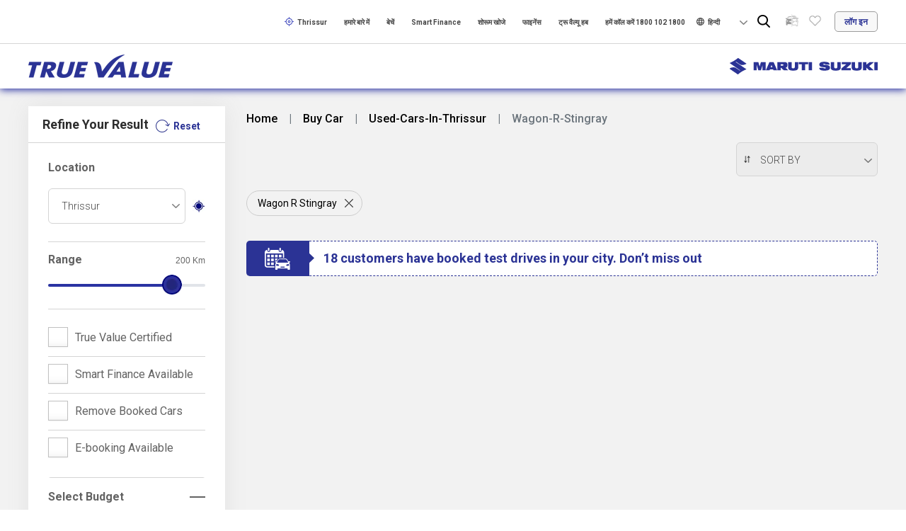

--- FILE ---
content_type: text/html; charset=utf-8
request_url: https://www.marutisuzukitruevalue.com/hi-in/used-cars-in-thrissur/wagon-r-stingray
body_size: 31088
content:



<!DOCTYPE html>
<!--[if IE 9]>
    <html class="no-js lt-ie9" lang="en" prefix="og: http://ogp.me/ns#" xmlns="http://www.w3.org/1999/xhtml">
<![endif]-->
<!--[if gt IE 9]>
<!-->
<html class="no-js" lang="en" xmlns="http://www.w3.org/1999/xhtml" prefix="og: http://ogp.me/ns#">
<!--<![endif]-->
<head>
    <!-- Start Google Tag Manager -->
    <script>msildl = [];</script>
    <!-- End Google Tag Manager -->
    <!-- Render GTM script in Head-->
    
<!-- Google Tag Manager -->
<script>(function(w,d,s,l,i){w[l]=w[l]||[];w[l].push({'gtm.start':
new Date().getTime(),event:'gtm.js'});var f=d.getElementsByTagName(s)[0],
j=d.createElement(s),dl=l!='dataLayer'?'&l='+l:'';j.async=true;j.src=
'https://www.googletagmanager.com/gtm.js?id='+i+dl;f.parentNode.insertBefore(j,f);
})(window,document,'script','msildl','GTM-KZ5HNDG');</script>
<!-- End Google Tag Manager -->

<!-- script add below google tag manager -->
<script src="https://assets.adobedtm.com/64acf8b07350/7e7b47ca8564/launch-7938ebe4eeca.min.js" async></script>

<!-- Start Microsoft Tag -->
<script> (function(w,d,t,r,u) { var f,n,i; w[u]=w[u]||[],f=function() { var o={ti:"52001109"}; o.q=w[u],w[u]=new UET(o),w[u].push("pageLoad") }, n=d.createElement(t),n.src=r,n.async=1,n.onload=n.onreadystatechange=function() { var s=this.readyState; s&&s!=="loaded"&&s!=="complete"||(f(),n.onload=n.onreadystatechange=null) }, i=d.getElementsByTagName(t)[0],i.parentNode.insertBefore(n,i) }) (window,document,"script","//bat.bing.com/bat.js","uetq"); </script>
<!--End Microsoft Tag -->
    <!-- Start CDP Event Tracking -->
    <script type="text/javascript">

        //script add getCookieByName
        function getCookieByName(k) {
            var cs = document.cookie;
            if (cs) {
                var acs = cs.split('; ');
                for (var i = 0; i < acs.length; i++) {
                    var cs = acs[i].split('=');
                    if (cs[0] === k) {
                        return cs[1];
                    }
                }
            }
            return '';
        };

        !function (t, e) { if (void 0 === e[t]) { e[t] = function () { e[t].clients.push(this), this._init = [Array.prototype.slice.call(arguments)] }, e[t].clients = []; for (var r = function (t) { return function () { return this["_" + t] = this["_" + t] || [], this["_" + t].push(Array.prototype.slice.call(arguments)), this } }, s = ["blockEvents", "unblockEvents", "setSignedMode", "setAnonymousMode", "resetUUID", "addRecord", "fetchGlobalID", "fetchUserSegments", "set", "trackEvent", "trackPageview", "trackClicks", "ready"], n = 0; n < s.length; n++) { var c = s[n]; e[t].prototype[c] = r(c) } var o = document.createElement("script"); o.type = "text/javascript", o.async = !0, o.src = ("https:" === document.location.protocol ? "https:" : "http:") + "//cdn.treasuredata.com/sdk/2.1/td.min.js"; var a = document.getElementsByTagName("script")[0]; a.parentNode.insertBefore(o, a) } }("Treasure", this);
        var account_id = 'aws-us-3867'; //Use your account id
        var createImage = function (url) {
            var el = document.createElement('img');
            el.src = (('https:' === document.location.protocol) ? 'https://' : 'http://') + url;
            el.width = 1; el.height = 1; el.style.display = 'none';
            document.body.appendChild(el);
        };
        var googleSyncCallback = function () {
            var gidsync_url = 'cm.g.doubleclick.net/pixel?google_nid=treasuredata_dmp&google_cm&td_write_key=8151/fcd628065149d648b80f11448b4083528c0d8a91&td_global_id=td_global_id',
                params = '&td_client_id=' + td.client.track.uuid + '&td_host=' + document.location.host + '&account=' + account_id;
            createImage(gidsync_url + params);
        }
        var td = new Treasure({
            host: 'in.treasuredata.com',
            writeKey: '10453/be37ccabb6c444301256c07406c8586de8b0b415',
            database: 'msil_src_prd',
            startInSignedMode: true
        });
        td.set('$global', 'td_global_id', 'td_global_id');

        let ecidupdate="";
        let ecid="";
        function GetSetEcid() {
            ecid = getCookieByName('AMCV_BC401D6765FB06150A495FF7%40AdobeOrg').slice(6);
            if (ecid) {
                SetEcidValue();
            } else {
                setTimeout(GetSetEcid, 1000);
            }
        }

        function SetEcidValue() {
            ecidupdate = ecid;
            td.set('$global', {
                ecid: ecid
            });
            td.trackPageview('pageview', googleSyncCallback);
        }
        GetSetEcid();

    </script>
    <!-- End CDP Event Tracking -->

    <meta charset="utf-8">
    <meta name="viewport" content="width=device-width, initial-scale=1, shrink-to-fit=no">
    <meta name="google" content="notranslate">
    <meta name="google-site-verification" content="-QxyUy5Zztp4FWogrsQElrFpq3GPV2itgNm5BI-b4Fw" />

    <!--  For PWA -- start-->
    <link rel="manifest" href="/manifest.json">
    <!-- Add to home screen for Safari on iOS -->
    <meta name="apple-mobile-web-app-capable" content="yes">
    <meta name="apple-mobile-web-app-status-bar-style" content="black">
    <meta name="apple-mobile-web-app-title" content="True Value">
    <link rel="apple-touch-icon" href="/icon-512.png">
    <!-- Add to home screen for Windows -->
    <meta name="msapplication-TileImage" content="/icon-144.png">
    <meta name="msapplication-TileColor" content="#1b3f59">
    <!--  For PWA -- end-->
    <title page-title></title>



    <script type="text/javascript">
            document.title = "खरीदें यूज़ड मारुती सुजुकी Wagon R Stingray (वैगन आर स्टिंग्रे) त्रिशूर में- मारुती सुजुकी ट्रू वैल्यू";
    </script>
    <meta name="keywords" content="second hand maruti suzuki cars in त्रिशूर,  used maruti suzuki cars in त्रिशूर,  pre owned maruti suzuki cars in त्रिशूर,  cars for sale in त्रिशूर,  old cars for sale in त्रिशूर" />
    <meta name="description" content="यूज्ड कार मारुति सुज़ुकी Wagon R Stingray (वैगन आर स्टिंग्रे) कार्स त्रिशूर  में | खरीदें ट्रू वैल्यू द्वारा प्रमाणित सेकंड हैंड मारुति सुज़ुकी Wagon R Stingray (वैगन आर स्टिंग्रे) त्रिशूर में | खोजें प्रि-ओन्ड मारुति सुज़ुकी Wagon R Stingray (वैगन आर स्टिंग्रे) कार्स और पाएं सबसे ✓अच्छी कीमत मारुति सुज़ुकी ट्रू वैल्यू वेबसाइट पर |" />
        <link rel="canonical" href="https://www.marutisuzukitruevalue.com/hi-in/used-cars-in-thrissur/wagon-r-stingray" />



    <meta property="og:title" content="खरीदें यूज़ड मारुती सुजुकी Wagon R Stingray (वैगन आर स्टिंग्रे) त्रिशूर में- मारुती सुजुकी ट्रू वैल्यू" />
    <meta property="og:description" content="यूज्ड कार मारुति सुज़ुकी Wagon R Stingray (वैगन आर स्टिंग्रे) कार्स त्रिशूर  में | खरीदें ट्रू वैल्यू द्वारा प्रमाणित सेकंड हैंड मारुति सुज़ुकी Wagon R Stingray (वैगन आर स्टिंग्रे) त्रिशूर में | खोजें प्रि-ओन्ड मारुति सुज़ुकी Wagon R Stingray (वैगन आर स्टिंग्रे) कार्स और पाएं सबसे ✓अच्छी कीमत मारुति सुज़ुकी ट्रू वैल्यू वेबसाइट पर |" />
<meta property="og:image" content="https://az-ci-cdn-prd-trv-01.azureedge.net/-/media/feature/truevalue/header/true-value-logo.webp?modified=20230612084508&amp;la=en&amp;hash=FADDBEF31A4DC12D817146BAD175D556" />
<meta property="og:url" content="https://www.marutisuzukitruevalue.com/hi-in/used-cars-in-thrissur/wagon-r-stingray" />
<meta property="og:type" content="website" />
<meta property="og:site_name" content="Maruti Suzuki True Value" />

    <meta name="twitter:title" content="खरीदें यूज़ड मारुती सुजुकी Wagon R Stingray (वैगन आर स्टिंग्रे) त्रिशूर में- मारुती सुजुकी ट्रू वैल्यू" />
    <meta name="twitter:description" content="यूज्ड कार मारुति सुज़ुकी Wagon R Stingray (वैगन आर स्टिंग्रे) कार्स त्रिशूर  में | खरीदें ट्रू वैल्यू द्वारा प्रमाणित सेकंड हैंड मारुति सुज़ुकी Wagon R Stingray (वैगन आर स्टिंग्रे) त्रिशूर में | खोजें प्रि-ओन्ड मारुति सुज़ुकी Wagon R Stingray (वैगन आर स्टिंग्रे) कार्स और पाएं सबसे ✓अच्छी कीमत मारुति सुज़ुकी ट्रू वैल्यू वेबसाइट पर |" />
<meta name="twitter:image" content="https://az-ci-cdn-prd-trv-01.azureedge.net/-/media/feature/truevalue/header/true-value-logo.webp?modified=20230612084508&amp;la=en&amp;hash=FADDBEF31A4DC12D817146BAD175D556" />
<meta name="twitter:url" content="https://www.marutisuzukitruevalue.com/hi-in/used-cars-in-thrissur/wagon-r-stingray" />

<script type="application/ld+json">
{
"@context": "http://schema.org/",
"@type": "AutoDealer",
"image":"https://trvprodcdn.azureedge.net/-/media/Feature/TrueValue/Header/true-value-logo.png? modified=20190830090427&amp;h=33&amp;w=204&amp;la=en&amp;hash=9D1A22BF7E82D6DB35CA8F33D6BC5E42",
"name":"Maruti Suzuki True Value",
"sameAs": [
"https://www.facebook.com/MSTrueValue/",
"https://twitter.com/MSTrueValue",
"https://www.instagram.com/mstruevalue/"
],
"priceRange": "Check website for more information",
"address": {
"@type": "PostalAddress",
"addressCountry": "India",
"addressRegion": "New Delhi",
"postalCode": "110070",
"streetAddress": "Maruti Suzuki India Limited, 1, Nelson Mandela Road, Vasant Kunj",
"email": "contact@maruti.co.in",
"telephone": "1800 102 1800"
}
}
</script>
<script type="application/ld+json">
{
    "@context": "http://schema.org",
    "@type": "WebPage",
    "name": "खरीदें यूज़ड मारुती सुजुकी Wagon R Stingray (वैगन आर स्टिंग्रे) त्रिशूर में- मारुती सुजुकी ट्रू वैल्यू",
    "url": "https://www.marutisuzukitruevalue.com/hi-in/used-cars-in-thrissur/wagon-r-stingray",
 "description": "यूज्ड कार मारुति सुज़ुकी Wagon R Stingray (वैगन आर स्टिंग्रे) कार्स त्रिशूर  में | खरीदें ट्रू वैल्यू द्वारा प्रमाणित सेकंड हैंड मारुति सुज़ुकी Wagon R Stingray (वैगन आर स्टिंग्रे) त्रिशूर में | खोजें प्रि-ओन्ड मारुति सुज़ुकी Wagon R Stingray (वैगन आर स्टिंग्रे) कार्स और पाएं सबसे ✓अच्छी कीमत मारुति सुज़ुकी ट्रू वैल्यू वेबसाइट पर |"
}
</script>


    <script type="application/ld+json">
        {"@context": "http://schema.org",
"@type": "BreadcrumbList",
"itemListElement": [

{
"@type": "ListItem",
"position": 1,
"item": {
"@id": "https://www.marutisuzukitruevalue.com",
"name": "Home"
}
},

{
"@type": "ListItem",
"position": 2,
"item": {
"@id": "https://www.marutisuzukitruevalue.com/hi-in",
"name": "hi-in"
}
},

{
"@type": "ListItem",
"position": 3,
"item": {
"@id": "https://www.marutisuzukitruevalue.com/hi-in/used-cars-in-thrissur/wagon-r-stingray",
"name": "used-cars-in-thrissur"
}
},

{
"@type": "ListItem",
"position": 4,
"item": {
"@id": "https://www.marutisuzukitruevalue.com/wagon-r-stingray",
"name": "wagon-r-stingray"
}
}
]
}

    </script>



<link rel="alternate" hreflang="x-default" href="https://www.marutisuzukitruevalue.com/used-cars-in-thrissur/wagon-r-stingray" integrity="sha384-4T3TuQqwXNv9jxXOUJKEVQr45NxX9jZw5pKmSTBKoIwntL5ruiOpt/r7hikbO5oR" crossorigin="anonymous">
<link rel="alternate" hreflang="en" href="https://www.marutisuzukitruevalue.com/used-cars-in-thrissur/wagon-r-stingray" integrity="sha384-4T3TuQqwXNv9jxXOUJKEVQr45NxX9jZw5pKmSTBKoIwntL5ruiOpt/r7hikbO5oR" crossorigin="anonymous">
<link rel="alternate" hreflang="hi" href="https://www.marutisuzukitruevalue.com/hi-in/used-cars-in-thrissur/wagon-r-stingray " integrity="sha384-OEIz0ix4rL1j8FCvkYnkkkR0yAiU3yTNz7voHsEz50XLZnTa0UnfTfryQCLUYxU2" crossorigin="anonymous">

    <link rel="preconnect" href="https://in.treasuredata.com">
    <link rel="dns-prefetch" href="https://www.googletagmanager.com">
    <link rel="dns-prefetch" href="https://cdnjs.cloudflare.com">
    <link rel="dns-prefetch" href="https://www.google-analytics.com">
    <link rel="dns-prefetch" href="https://cdn.treasuredata.com">
    <link rel="preconnect" href="https://fonts.googleapis.com" crossorigin>

    <link rel="stylesheet" href="https://cdnjs.cloudflare.com/ajax/libs/font-awesome/5.5.0/css/all.min.css" integrity="sha384-B4dIYHKNBt8Bc12p+WXckhzcICo0wtJAoU8YZTY5qE0Id1GSseTk6S+L3BlXeVIU" crossorigin="anonymous">
    <link rel="stylesheet" media="print" onload="this.onload=null;this.removeAttribute('media');" href="https://fonts.googleapis.com/css?family=Roboto:300,400,500,700,900&display=swap">
    <noscript>
        <link rel="stylesheet" href="https://fonts.googleapis.com/css?family=Roboto:300,400,500,700,900&display=swap">
    </noscript>

    <link rel="icon" type="image/ico" href="https://az-ci-afde-prd-trv-01-b9eaeyarc5gjahfd.z01.azurefd.net/assets/TRV/images/favicon.ico" integrity="sha384-/25wENseLCYFOXfSQk6uS8nLnvd+5TSQfObrEPaOrxR1Qe+9yAl35BGVPQfOG3XE" crossorigin="anonymous" sizes="16x16">
    <meta name="theme-color" content="#ffffff">
    <!-- Custom styles for this template -->
            <link type="text/css" rel="preload stylesheet" href="https://az-ci-afde-prd-trv-01-b9eaeyarc5gjahfd.z01.azurefd.net/assets/TRV/css/carlistingstyle.min.css" as="style" onload="this.onload=null;">

    <!-- pagnation styles dashboard dataTables -->
    <link href="https://cdn.datatables.net/1.10.25/css/jquery.dataTables.min.css">

    <style>
        .custom-loader {
            position: fixed;
            top: 0;
            left: 0;
            right: 0;
            bottom: 0;
            background-color: rgba(15,77,134,0.3);
            z-index: 999999;
        }

        .customloader {
            position: absolute;
            top: 45%;
            left: 45%;
        }
    </style>
    
</head>
<body>
    <input id="webbaseurl" type="hidden" value=https://www.marutisuzukitruevalue.com />
    
<!-- Google Tag Manager (noscript) -->
<noscript><iframe src="https://www.googletagmanager.com/ns.html?id=GTM-KZ5HNDG"
height="0" width="0" style="display:none;visibility:hidden"></iframe></noscript>
<!-- End Google Tag Manager (noscript) -->

    <div class="custom-loader">
        <div class="customloader">
            <img src="https://az-ci-afde-prd-trv-01-b9eaeyarc5gjahfd.z01.azurefd.net/assets/TRV/images/masterloader.gif" alt="Loading Animation -Maruti Suzuki True Value">
        </div>
    </div>
    <div class="getAppMain active">
        <div class="cross"><a href="javascript:void(0)"><img src="https://az-ci-afde-prd-trv-01-b9eaeyarc5gjahfd.z01.azurefd.net/assets/TRV/images/header/cross.svg" alt=""></a></div>
        <div class="icon"><img src="https://az-ci-afde-prd-trv-01-b9eaeyarc5gjahfd.z01.azurefd.net/assets/TRV/images/header/mobile.webp" alt="Mobile Phone Icon -Maruti Suzuki True Value"></div>
        <p>Buy &amp; Sell Pre-Owned cars with the New True Value app</p>
        <div class="blueButton"><a href="http://onelink.to/6fkmd8" target="_blank" rel="noopener noreferrer" class="ripple">Get App</a></div>
    </div>
    <header>
        


<input type="hidden" id="userphonenumber" value="" />
<div class="headertop mod-searchfeature">
    <input type="hidden" id="hiddenTab" name="hiddenTab" value="modelType=swift" />
    <div class="customwrapper">
        <div class="row">
            <div class="col-12">
                <div class="text-right">
                    <ul>
                        <li>
                            <a class="currentCity"><img data-src="https://az-ci-afde-prd-trv-01-b9eaeyarc5gjahfd.z01.azurefd.net/assets/TRV/images/location.webp" alt=""><span>शहर खोज</span></a>
                            <div class="cityTooltip" style="display:none;">
                                कृपया उचित परिणामों के लिए शहर चुनें
                            </div>
                        </li>

                            <li class="" style=>
                                <a href="/hi-in/true-value-advantage" >हमारे बारे में</a>
                            </li>
                            <li class="new-header-navigate" style=display:none>
                                <a href="/hi-in/sell-cars" >बेचें</a>
                            </li>
                            <li class="new-header-navigate" style=display:none>
                                <a href="/hi-in/finance/financedealersmartlogin" >Smart Finance</a>
                            </li>
                            <li class="new-header-navigate" style=display:none>
                                <a href="/hi-in/dealerlocator" >शोरूम खोजे</a>
                            </li>
                            <li class="" style=>
                                <a href="/hi-in/car-finance" >फाइनेंस</a>
                            </li>
                            <li class="" style=>
                                <a href="/truevaluehub" target="_blank" rel="noopener" >ट्रू वैल्यू हब</a>
                            </li>
                            <li class="" style=>
                                <a href="tel:1800 102 1800" >हमें कॉल करें 1800 102 1800</a>
                            </li>
                    </ul>
                    

<div class="languagebox">
    <img data-src="https://az-ci-afde-prd-trv-01-b9eaeyarc5gjahfd.z01.azurefd.net/assets/TRV/images/world-image.webp" alt="">
    <select id="lan" onchange="SwitchToLanguage('hi-in',this)">

                    <option selected="selected" value="https://www.marutisuzukitruevalue.com:443/hi-in/buy-car/" data-val="hi-in">हिन्दी</option>
                    <option value="https://www.marutisuzukitruevalue.com:443/buy-car/" data-val="en">English</option>
    </select>
</div>

                    <div class="headersearchbox new-header-navigate" style="display:none">
                        <div class="ds_block d-none d-sm-none d-md-none d-lg-block d-xl-block">
                            <form>
                                <input type="text" class="desktop_search dSearch" autocomplete="off" id="dSearch" onkeyup="searchCarModal(this.value)" onkeypress="searchClicked(this.value)" value="">
                                <div class="loader" style="display:none;"></div>
                                <span class="close_search"><img data-src="/assets/TRV/images/close-white.webp" alt=""></span>
                                <div class="searchList"></div>
                            </form>
                        </div>
                        <div class="d-sm-block d-md-block d-lg-none">
                            <form>
                                <input type="text" class="mobile_search dSearch" onkeyup="searchCarModal(this.value)" onkeypress="searchClicked(this.value)" value="">
                                <div class="loader" style="display:none;"></div>
                            </form>
                        </div>
                    </div>

                    <div class="wishlistShareHeader">
                        <ul>
                            <li class="fmpCompareList"><a href="javascript:void(0);"><div class="toolTipTxt">Compare Cars</div></a><span class="badge"></span><div class="compCarPop"></div></li>
                            <li class="fmpWishList"><a href="javascript:void(0);"><div class="toolTipTxt">Wishlist</div></a><span class="badge"></span></li>
                        </ul>
                    </div>
                        <div class="loginbutton"><a href="javascript:void(0);" data-toggle="modal" data-target=".bd-example-modal-md" data-wa-link="TRUEVALUE_undefined_login_undefined"> लॉग इन</a></div>

                </div>
            </div>
        </div>
    </div>
</div>
<div class="headermiddle">
    <div class="row">
        <div class="col-md-4 col-5 align-self-center">
<a href="/hi-in" ><img src="//az-ci-afde-prd-trv-01-b9eaeyarc5gjahfd.z01.azurefd.net/-/media/feature/truevalue/header/true-value-logo.webp?modified=00010101000000&amp;la=hi-IN&amp;hash=BD5164EB06BFA21A1EA76EBE23B8AA70" alt="Maruti Suzuki True Value Logo -Maruti Suzuki True Value" /></a>
        </div>
        <div class="col-md-8 col-7 align-self-center">
            <div class="right">
                <div class="marutilogo">
                    <a href="https://www.marutisuzuki.com" target="" rel="noopener noreferrer">
                        <img src="//az-ci-afde-prd-trv-01-b9eaeyarc5gjahfd.z01.azurefd.net/-/media/feature/truevalue/header/maruti-suziki-logo.webp?modified=00010101000000" alt="Maruti Suzuki Logo - Maruti Suzuki True Value" />
                    </a>
                </div>

                

<div class="languagebox">
    <img data-src="https://az-ci-afde-prd-trv-01-b9eaeyarc5gjahfd.z01.azurefd.net/assets/TRV/images/world-image.webp" alt="">
    <select id="lan" onchange="SwitchToLanguage('hi-in',this)">

                    <option selected="selected" value="https://www.marutisuzukitruevalue.com:443/hi-in/buy-car/" data-val="hi-in">हिन्दी</option>
                    <option value="https://www.marutisuzukitruevalue.com:443/buy-car/" data-val="en">English</option>
    </select>
</div>
                <div class="wishlistShareHeader">
                    <ul>
                        <li class="fmpCompareList"><a href="javascript:void(0);"><div class="toolTipTxt">Compare Cars</div></a><span class="badge"></span><div class="compCarPop"></div></li>
                        <li class="fmpWishList"><a href="javascript:void(0);"><div class="toolTipTxt">Wishlist</div></a><span class="badge"></span></li>
                    </ul>
                </div>
                    <div class="loginbutton"><a href="javascript:void(0);" data-toggle="modal" data-target=".bd-example-modal-md"> <img data-src="https://az-ci-afde-prd-trv-01-b9eaeyarc5gjahfd.z01.azurefd.net/assets/TRV/images/header/login-icon.webp" alt=""></a></div>

            </div>
        </div>
    </div>
</div>
<input type="hidden" id="hdn-searchUrl" value="/api/sitecore/Menu/GetSearch" />



<div class="headerbottom mod-searchfeature">
    <div class="row">
        <div class="col-12">
            <div class="menubox left">
                <form>
                    <input name="__RequestVerificationToken" type="hidden" value="RZl0A-P-GhtvZevy-BMuU6v2Nq0BaT4ExvFD65pKyIbcxltwD4m-YyYudM-iacRZPP04pNjwqBemB4KYaBcbxIwwqq7nlcsoE7OEbmZnTkg1" />
                    <input type="text" class="searchbox" placeholder="खोजें" onkeyup="searchCarModal(this.value)" onkeypress="searchClicked(this.value)" value="">
                </form>
                <ul>
                                <li> <a href="/hi-in/buy-car" >खरीदें</a></li>
                            <li class="has-submenu">
                                <a href="javascript:void(0);" >शहर</a>
                                    <div class="dropdown-submenu cityDropDown">
                                            <ul>
                                                    <li>उत्तर</li>

                                                        <li><a href="/hi-in/used-cars-in-delhi" data-wa-link="" data-val="उत्तर">दिल्ली</a></li>
                                                        <li><a href="/hi-in/used-cars-in-jaipur" data-wa-link="" data-val="उत्तर">जयपुर</a></li>
                                                        <li><a href="/hi-in/used-cars-in-lucknow" data-wa-link="" data-val="उत्तर">लखनऊ</a></li>
                                                        <li><a href="/hi-in/used-cars-in-gurugram" data-wa-link="" data-val="उत्तर">गुरुग्राम</a></li>
                                                        <li><a href="/hi-in/used-cars-in-chandigarh" data-wa-link="" data-val="उत्तर">चंडीगढ़</a></li>
                                            </ul>
                                            <ul>
                                                    <li>पश्चिम</li>

                                                        <li><a href="/hi-in/used-cars-in-pune" data-wa-link="" data-val="पश्चिम">पुणे</a></li>
                                                        <li><a href="/hi-in/used-cars-in-mumbai" data-wa-link="" data-val="पश्चिम">मुंबई</a></li>
                                                        <li><a href="/hi-in/used-cars-in-ahmedabad" data-wa-link="" data-val="पश्चिम">अहमदाबाद</a></li>
                                                        <li><a href="/hi-in/used-cars-in-indore" data-wa-link="" data-val="पश्चिम">इंदौर</a></li>
                                                        <li><a href="/hi-in/used-cars-in-surat" data-wa-link="" data-val="पश्चिम">सूरत</a></li>
                                            </ul>
                                            <ul>
                                                    <li>दक्षिण</li>

                                                        <li><a href="/hi-in/used-cars-in-bengaluru" data-wa-link="" data-val="दक्षिण">बेंगलुरु</a></li>
                                                        <li><a href="/hi-in/used-cars-in-hyderabad" data-wa-link="" data-val="दक्षिण">हैदराबाद</a></li>
                                                        <li><a href="/hi-in/used-cars-in-chennai" data-wa-link="" data-val="दक्षिण">चेन्नई</a></li>
                                                        <li><a href="/hi-in/used-cars-in-coimbatore" data-wa-link="" data-val="दक्षिण">कोयंबटूर</a></li>
                                                        <li><a href="/hi-in/used-cars-in-madurai" data-wa-link="" data-val="दक्षिण">मदुरै</a></li>
                                            </ul>
                                            <ul>
                                                    <li> पूर्व</li>

                                                        <li><a href="/hi-in/used-cars-in-kolkata" data-wa-link="" data-val=" पूर्व">कोलकाता</a></li>
                                                        <li><a href="/hi-in/used-cars-in-patna" data-wa-link="" data-val=" पूर्व">पटना</a></li>
                                                        <li><a href="/hi-in/used-cars-in-guwahati" data-wa-link="" data-val=" पूर्व">गुवाहाटी</a></li>
                                                        <li><a href="/hi-in/used-cars-in-bhubneshwar" data-wa-link="" data-val=" पूर्व">भुवनेश्वर</a></li>
                                                        <li><a href="/hi-in/used-cars-in-ranchi" data-wa-link="" data-val=" पूर्व">रांची</a></li>
                                            </ul>
                                        <div class="viewAllCityButt"><a class="blueButton" href="/hi-in/view-all-cars" data-wa-link="" data-val="By City">सभी शहर देखें</a></div>
                                    </div>
                            </li>
                            <li class="has-submenu">
                                <a href="javascript:void(0);" >मॉडल के अनुसार</a>
                                    <div class="dropdown-submenu modelDropDown">
                                            <ul>

                                                        <li><a href="/hi-in/used-swift" data-wa-link="" data-val="">Swift (स्विफ्ट)</a></li>
                                                        <li><a href="/hi-in/used-eeco" data-wa-link="" data-val="">Eeco (ईको)</a></li>
                                                        <li><a href="/hi-in/used-maruti-800" data-wa-link="" data-val="">Maruti 800 (मारुति 800)</a></li>
                                                        <li><a href="/hi-in/used-vitara-brezza" data-wa-link="" data-val="">Vitara Brezza (विटारा ब्रेज्जा)</a></li>
                                            </ul>
                                            <ul>

                                                        <li><a href="/hi-in/used-alto-800" data-wa-link="" data-val="">Alto 800 (अल्टो 800)</a></li>
                                                        <li><a href="/hi-in/used-wagon-r" data-wa-link="" data-val="">Wagon R (वैगन आर)</a></li>
                                                        <li><a href="/hi-in/used-alto" data-wa-link="" data-val="">Alto (अल्टो)</a></li>
                                                        <li><a href="/hi-in/used-baleno" data-wa-link="" data-val="">Baleno (बलेनो) </a></li>
                                            </ul>
                                            <ul>

                                                        <li><a href="/hi-in/used-ertiga" data-wa-link="" data-val="">Ertiga (अर्टिगा)</a></li>
                                                        <li><a href="/hi-in/used-swift-dzire" data-wa-link="" data-val="">Swift Dzire (स्विफ्ट डिजायर)</a></li>
                                                        <li><a href="/hi-in/used-omni" data-wa-link="" data-val="">Omni (ओमनी)</a></li>
                                                        <li><a href="/hi-in/used-celerio" data-wa-link="" data-val="">Celerio (सेलेरियो)</a></li>
                                            </ul>
                                        <div class="viewAllCityButt"><a class="blueButton" href="/hi-in/view-all-cars" data-wa-link="" data-val="By City">सभी मॉडल देखें</a></div>
                                    </div>
                            </li>
                            <li class="has-submenu">
                                <a href="javascript:void(0);" >कीमत के अनुसार</a>
                                <div class="dropdown-submenu">
                                    <ul>
                                                <li><a href="/hi-in/used-cars-0-lakhs-2-lakhs" data-wa-link="" data-val="कीमत के अनुसार">2 लाख से कम</a></li>
                                                <li><a href="/hi-in/used-cars-2-lakhs-4-lakhs" data-wa-link="" data-val="कीमत के अनुसार">2 लाख से 4 लाख</a></li>
                                                <li><a href="/hi-in/used-cars-4-lakhs-6-lakhs" data-wa-link="" data-val="कीमत के अनुसार">4 लाख से 6 लाख</a></li>
                                                <li><a href="/hi-in/used-cars-more-than-6-lakhs" data-wa-link="" data-val="कीमत के अनुसार">6 लाख से अधिक</a></li>
                                    </ul>

                                </div>

                            </li>
                            <li class="has-submenu">
                                <a href="javascript:void(0);" >ईंधन के प्रकार के अनुसार</a>
                                <div class="dropdown-submenu">
                                    <ul>
                                                <li><a href="/hi-in/used-cng-cars" data-wa-link="" data-val="ईंधन के प्रकार के अनुसार">सीएनजी (CNG)</a></li>
                                                <li><a href="/hi-in/used-diesel-cars" data-wa-link="" data-val="ईंधन के प्रकार के अनुसार">डीजल</a></li>
                                                <li><a href="/hi-in/used-petrol-cars" data-wa-link="" data-val="ईंधन के प्रकार के अनुसार">पेट्रोल</a></li>
                                                <li><a href="/hi-in/used-lpg-cars" data-wa-link="" data-val="ईंधन के प्रकार के अनुसार">एलपीजी (LPG)</a></li>
                                    </ul>

                                </div>

                            </li>
                            <li class="has-submenu">
                                <a href="javascript:void(0);" >आकार अनुसार</a>
                                <div class="dropdown-submenu">
                                    <ul>
                                                <li><a href="/hi-in/used-suv-cars" data-wa-link="" data-val="आकार अनुसार">एसयूवी (SUV)</a></li>
                                                <li><a href="/hi-in/used-sedan-cars" data-wa-link="" data-val="आकार अनुसार">सेडान</a></li>
                                                <li><a href="/hi-in/used-hatchback-cars" data-wa-link="" data-val="आकार अनुसार">हैचबैक</a></li>
                                                <li><a href="/hi-in/used-van-cars" data-wa-link="" data-val="आकार अनुसार">वैन</a></li>
                                                <li><a href="/hi-in/used-muv-cars" data-wa-link="" data-val="आकार अनुसार">एमयूवी (MUV)</a></li>
                                    </ul>

                                </div>

                            </li>
                                <li class="sellTabMenu"> <a href="/hi-in/sell-cars" >बेचें</a></li>
                                <li> <a href="/hi-in/finance/financedealersmartlogin" >Smart Finance</a></li>
                            <li class="has-submenu">
                                <a href="/hi-in/dealerlocator" > शोरूम खोजे</a>
                                    <div class="dropdown-submenu showRoomLocator">
                                            <ul>
                                                    <li>उत्तर</li>

                                                        <li><a href="/hi-in/dealerlocator/chandigarh" data-wa-link="" data-val="उत्तर">चंडीगढ़</a></li>
                                                        <li><a href="/hi-in/dealerlocator/new-delhi" data-wa-link="" data-val="उत्तर">दिल्ली</a></li>
                                                        <li><a href="/hi-in/dealerlocator/gurugram" data-wa-link="" data-val="उत्तर">गुरुग्राम</a></li>
                                                        <li><a href="/hi-in/dealerlocator/jaipur" data-wa-link="" data-val="उत्तर">जयपुर</a></li>
                                                        <li><a href="/hi-in/dealerlocator/lucknow" data-wa-link="" data-val="उत्तर">लखनऊ</a></li>
                                            </ul>
                                            <ul>
                                                    <li>पश्चिम</li>

                                                        <li><a href="/hi-in/dealerlocator/ahmedabad" data-wa-link="" data-val="पश्चिम">अहमदाबाद</a></li>
                                                        <li><a href="/hi-in/dealerlocator/goa" data-wa-link="" data-val="पश्चिम">गोवा</a></li>
                                                        <li><a href="/hi-in/dealerlocator/mumbai" data-wa-link="" data-val="पश्चिम">मुंबई</a></li>
                                                        <li><a href="/hi-in/dealerlocator/nagpur" data-wa-link="" data-val="पश्चिम"> नागपुर</a></li>
                                                        <li><a href="/hi-in/dealerlocator/pune" data-wa-link="" data-val="पश्चिम">पुणे</a></li>
                                            </ul>
                                            <ul>
                                                    <li>दक्षिण</li>

                                                        <li><a href="/hi-in/dealerlocator/chennai" data-wa-link="" data-val="दक्षिण">चेन्नई</a></li>
                                                        <li><a href="/hi-in/dealerlocator/bengaluru" data-wa-link="" data-val="दक्षिण">बेंगलुरु</a></li>
                                                        <li><a href="/hi-in/dealerlocator/coimbatore" data-wa-link="" data-val="दक्षिण">कोयंबटूर</a></li>
                                                        <li><a href="/hi-in/dealerlocator/trivandrum" data-wa-link="" data-val="दक्षिण">त्रिवेंद्रम</a></li>
                                                        <li><a href="/hi-in/dealerlocator/hyderabad" data-wa-link="" data-val="दक्षिण">हैदराबाद</a></li>
                                            </ul>
                                            <ul>
                                                    <li>पूर्व</li>

                                                        <li><a href="/hi-in/dealerlocator/dhanbad" data-wa-link="" data-val="पूर्व">धनबाद</a></li>
                                                        <li><a href="/hi-in/dealerlocator/jamshedpur" data-wa-link="" data-val="पूर्व">जमशेदपुर</a></li>
                                                        <li><a href="/hi-in/dealerlocator/kolkata" data-wa-link="" data-val="पूर्व">कोलकाता</a></li>
                                                        <li><a href="/hi-in/dealerlocator/patna" data-wa-link="" data-val="पूर्व">पटना</a></li>
                                                        <li><a href="/hi-in/dealerlocator/ranchi" data-wa-link="" data-val="पूर्व">रांची</a></li>
                                            </ul>
                                        <div class="viewAllCityButt"><a class="blueButton" href="/hi-in/dealerlocator" data-wa-link="" data-val="By City">सभी शहर देखें</a></div>
                                    </div>
                            </li>
                </ul>
            </div>
            <div class="headersearchbox right">
                <div class="ds_block d-none d-sm-none d-md-none d-lg-block d-xl-block">
                    <form>
                        <input name="__RequestVerificationToken" type="hidden" value="B5dH7yKH9kMwsHMzCb7fTUj7EfovW9fXbgwm5yoekTg01P4OkdtQUGJSLigh6lzabumMCJpmu5dIj9sbXIL4AszZkVQFSAFnzViuyVFvxZA1" />
                        <input type="text" class="desktop_search dSearch" autocomplete="off" placeholder="खोजें" id="dSearch" onkeyup="searchCarModal(this.value)" onkeypress="searchClicked(this.value)" value="">
                        <div class="loader" style="display:none;"></div>
                        <span class="close_search"><img data-src="/assets/TRV/images/close-search.webp" alt="Close Search Icon -Maruti Suzuki True Value"></span>
                        <div class="searchList"></div>
                    </form>
                </div>
                <div class="d-sm-block d-md-block d-lg-none">
                    <form>
                        <input name="__RequestVerificationToken" type="hidden" value="EEPQGDp0nTdNLBt2R7LxUuK2AbKdn_g9ZRt_c7VyX7AORWTCfOnRDwnEzu-wgNk4cU9fuq4zfaHOwy3_TXOxbho_K8S7qQajQ5pPIgKPS6o1" />
                        <input type="text" class="mobile_search dSearch" placeholder="खोजें" onkeyup="searchCarModal(this.value)" onkeypress="searchClicked(this.value)" value="">
                    </form>
                </div>
            </div>

        </div>

    </div>
</div>
<input type="hidden" id="hdn-searchUrl" value="/api/sitecore/Menu/GetSearch" />
    </header>
    


<div class="selectLocation">
    <div class="container">
        <div class="locationselectbox">
            <a href="javascript:void(0);" class="currentCity" data-toggle="modal" data-target=".bd-example-modal-lg">
                <img data-src="https://az-ci-afde-prd-trv-01-b9eaeyarc5gjahfd.z01.azurefd.net/assets/TRV/images/header/location.webp" alt=""><span id="mobilecity">कृपया उचित परिणामों के लिए शहर चुनें</span>
            </a>
        </div>
    </div>
</div>

    <div class="whcontainer">
        
        


<div class="loginPopupMain mod-loginfeature">
    <div class="modal fade bd-example-modal-md">
        <div class="modal-dialog modal-dialog-centered modal-md">
            <div class="modal-content">
                <div class="selectcity_modalbox">
                    <div class="closemodal" data-dismiss="modal"><img data-src="https://az-ci-afde-prd-trv-01-b9eaeyarc5gjahfd.z01.azurefd.net/assets/TRV/images/closemodal.webp" alt="Close Modal Icon -Maruti Suzuki True Value"></div>
                    <div class="logindetailbox">
                        <div class="loginTitle">
                            <div class="loginIcon">
                                <p>लॉग इन करें</p>
                            </div>
                        </div>
                        <div class="loginBoxMain">
                            <div class="loginFormMain">
                                <form id="form-login">
                                    <input name="__RequestVerificationToken" type="hidden" value="PGhsi9JymQ-H8lMZg_urAklA1AJKVuP4zohh1zm2powMnlRIsof-Av5GD9E8yuEralzBljZ9CYX-QGtorLvnovEpJcSx2PRb02b4rGgRUV01" />
                                    <div class="otpfirstform">
                                        <div class="loginInputRow">
                                            <div class="form__item">
                                                <input type="tel" required="required" onkeypress="return event.charCode >= 48 && event.charCode <= 57" maxlength="10" name="loginMobileFirst" data-error="कृपया मोबाइल नंबर दर्ज करें" data-empty="मोबाइल नंबर रिक्त नहीं हो सकता" id="loginMobileFirst" class="form-control" placeholder="मोबाइल नंबर*">

                                            </div>
                                        </div>
                                        <div class="loginInputRow">
                                            <div class="loginCheckBox">
                                                <div class="custumCheckbox">
                                                    <input type="checkbox" id="login1">
                                                    <label for="login1"><span>याद राखे</span></label>
                                                </div>
                                            </div>
                                            <div class="loginButt"><button type="button" class="sendotpbtn">सब्मिट करें</button></div>
                                        </div>
                                    </div>
                                    <div class="otpsecondform">
                                        <div class="loginInputRow">
                                            <div class="form__item">
                                                <input type="tel" required="required" onkeypress="return event.charCode >= 48 && event.charCode <= 57" maxlength="10" name="loginMobileSecond" data-error="कृपया मोबाइल नंबर दर्ज करें" data-empty="मोबाइल नंबर रिक्त नहीं हो सकता" id="loginMobileSecond" class="form-control" placeholder="मोबाइल नंबर*">

                                            </div>
                                        </div>
                                        <div class="loginInputRow">
                                            <div class="form__item">
                                                <input type="tel" required="required" onkeypress="return event.charCode >= 48 && event.charCode <= 57" maxlength="4" name="otp" data-error=" कृपया मान्य OTP नंबर दर्ज करें" data-empty="अमान्य ओटीपी (OTP)" id="otp" class="form-control" placeholder="OTP दर्ज करें *" />
                                                <span class="otp-error">&nbsp;</span>
                                            </div>
                                            <div class="otpsent" style="display: inline-block; width:100%;">
                                                <p style="float:left;">OTP आपके मोबाइल पर भेजा गया</p>
                                                <a href="javascript:void(0)" id="resendOTP_login" class="resendbtn">
पुन: भेजें</a>
                                                <span class="resendbtn" id="tcount_login" style="float: right;"></span>
                                            </div>
                                        </div>
                                        <div class="loginInputRow">
                                            <div class="loginCheckBox">
                                                <div class="custumCheckbox">
                                                    <input type="checkbox" id="remember">
                                                    <label for="remember"><span>याद राखे</span></label>
                                                </div>
                                            </div>
                                            <div class="loginButt"><button type="button" class="login">सब्मिट करें</button></div>
                                        </div>
                                    </div>

                                </form>
                            </div>
                            <div class="loginSocialIcon">
                                <p>से लोगिन करें</p>
                                <ul>
                                    <li><i class="fab fa-facebook-f"></i></li>
                                    
                                    <li id="googleSignIn"><i class="fab fa-google"></i></li>
                                </ul>
                            </div>
                        </div>
                    </div>

                </div>
            </div>
        </div>
    </div>
</div>
<style>
    .resendbtn {
        font-size: 0.8125rem;
        color: #2b33a2;
        float: right;
        font-weight: 600;
    }

    .loginInputRow .otpsent p {
        font-size: 0.8125rem;
        line-height: inherit;
        color: #000000;
        font-weight: 600;
        float: left;
        margin: 0;
    }
</style>

<!-- Captcha validation popup-->
<div class="modal fade captchaModal" data-backdrop="static">
    <div class="modal-dialog modal-dialog-centered">
        <div class="modal-content">
            <div class="closemodal" data-dismiss="modal"><img src="/assets/TRV/images/closemodal.webp" alt="Close Modal Icon -Maruti Suzuki True Value"></div>
            <div class="XAEXII-Parent-container">
                <h2>OTP will be sent once Captcha is verified</h2>
                <div class="XAEXII-container">
                    <img id="XAEXIIimg" width="200" height="60" alt="captcha" />
                    <img class="reload-image" src="/assets/TRV/images/reload.png" alt="reload" />
                </div>
                <input type="text" id="XAEXIIInput" placeholder="Enter Captcha" autocomplete="off" maxlength="5">
                <button>Submit</button>
                <p id="result"></p>
            </div>
        </div>
    </div>
</div>


<div id="cityModal" class="modal fade bd-example-modal-lg">
    <div class="modal-dialog modal-dialog-centered modal-lg">
        <div class="modal-content">
            <div class="selectcity_modalbox">
                <div class="closemodal" data-dismiss="modal">
                    <img data-src="//az-ci-afde-prd-trv-01-b9eaeyarc5gjahfd.z01.azurefd.net/-/media/closemodal.png?modified=00010101000000" alt="" />
                </div>
                <div class="selectcityheader">
                    <div class="locationimage">
                        <p> कृपया अपने शहर का चयन करें<span>पास के प्रासंगिक परिणाम प्राप्त करें</span></p>
                    </div>
                    <div class="detectlocationbox">
                        <a href="javascript:void(0);"> <img data-src="//az-ci-afde-prd-trv-01-b9eaeyarc5gjahfd.z01.azurefd.net/-/media/feature/truevalue/header/location.webp?modified=00010101000000" alt="" /><p> मेरा स्थान का पता लगाएं </p></a>
                    </div>
                </div>
                <div class="locationselectbox">
                
                    <div class="customselect">
                        <div class="form__item">
                            <select id="mySelect2" class="location_header_city">
                            </select>
                        </div>
                    </div>
                    <p>शीर्ष शहर</p>
                    <ul>
                                <li><a href="/hi-in/used-cars-in-agra" data-value="in"><span> <img data-src="//az-ci-afde-prd-trv-01-b9eaeyarc5gjahfd.z01.azurefd.net/-/media/feature/truevalue/carlisting/usedcarincity/cities-icon6.png?modified=00010101000000" alt="" /></span><label for="">आगरा में यूज़्ड कारें 
</label></a></li>
                                <li><a href="/hi-in/used-cars-in-bengaluru" data-value="in"><span> <img data-src="//az-ci-afde-prd-trv-01-b9eaeyarc5gjahfd.z01.azurefd.net/-/media/feature/truevalue/carlisting/usedcarincity/cities-icon5.png?modified=00010101000000" alt="" /></span><label for="">बैंगलोर में यूज़्ड कारें </label></a></li>
                                <li><a href="/hi-in/used-cars-in-gurugram" data-value="in"><span> <img data-src="//az-ci-afde-prd-trv-01-b9eaeyarc5gjahfd.z01.azurefd.net/-/media/feature/truevalue/carlisting/usedcarincity/cities-icon3.png?modified=00010101000000" alt="" /></span><label for="">गुरुग्राम में यूज़्ड कारें</label></a></li>
                                <li><a href="/hi-in/used-cars-in-hyderabad" data-value="in"><span> <img data-src="//az-ci-afde-prd-trv-01-b9eaeyarc5gjahfd.z01.azurefd.net/-/media/feature/truevalue/carlisting/usedcarincity/cities-icon4.png?modified=00010101000000" alt="" /></span><label for="">हैदराबाद में यूज़्ड कारें</label></a></li>
                                <li><a href="/hi-in/used-cars-in-jaipur" data-value="in"><span> <img data-src="//az-ci-afde-prd-trv-01-b9eaeyarc5gjahfd.z01.azurefd.net/-/media/feature/truevalue/carlisting/usedcarincity/cities-icon8.png?modified=00010101000000" alt="" /></span><label for="">जयपुर में यूज़्ड कारें </label></a></li>
                                <li><a href="/hi-in/used-cars-in-kolkata" data-value="in"><span> <img data-src="//az-ci-afde-prd-trv-01-b9eaeyarc5gjahfd.z01.azurefd.net/-/media/feature/truevalue/carlisting/usedcarincity/cities-icon9.png?modified=00010101000000" alt="" /></span><label for="">कोलकाता में यूज़्ड कारें </label></a></li>
                                <li><a href="/hi-in/used-cars-in-mumbai" data-value="in"><span> <img data-src="//az-ci-afde-prd-trv-01-b9eaeyarc5gjahfd.z01.azurefd.net/-/media/feature/truevalue/carlisting/usedcarincity/cities-icon1.png?modified=00010101000000" alt="" /></span><label for="">मुंबई में यूज़्ड कारें</label></a></li>
                                <li><a href="/hi-in/used-cars-in-delhi" data-value="in"><span> <img data-src="//az-ci-afde-prd-trv-01-b9eaeyarc5gjahfd.z01.azurefd.net/-/media/feature/truevalue/carlisting/usedcarincity/cities-icon2.png?modified=00010101000000" alt="" /></span><label for="">नई दिल्ली में यूज़्ड कारें 
</label></a></li>
                                <li><a href="/hi-in/used-cars-in-pune" data-value="in"><span> <img data-src="//az-ci-afde-prd-trv-01-b9eaeyarc5gjahfd.z01.azurefd.net/-/media/feature/truevalue/carlisting/usedcarincity/cities-icon7.png?modified=00010101000000" alt="" /></span><label for="">पुणे में यूज़्ड कारें </label></a></li>
                                <li><a href="/hi-in/view-all-cars" data-value="cars"><span> <img data-src="//az-ci-afde-prd-trv-01-b9eaeyarc5gjahfd.z01.azurefd.net/-/media/10.png?modified=00010101000000" alt="" /></span><label for="">सभी शहर देखें
</label></a></li>
                    </ul>
                </div>
            </div>
        </div>
    </div>
</div>




<!-- The Modal -->
<div class="modal fade myModal">
    <div class="modal-dialog modal-dialog-centered">
        <div class="modal-content">
            <div class="calculate_EMI">
                <div class="closemodal" data-dismiss="modal"><img data-src="https://az-ci-afde-prd-trv-01-b9eaeyarc5gjahfd.z01.azurefd.net/assets/TRV/images/closemodal.webp" alt="Close Modal Icon -Maruti Suzuki True Value"></div>
                <h3>ईएमआई (EMI) की गणना करें</h3>
                <div class="inrcalculate_EMI mod-calculateemi">
                    <img data-src="https://az-ci-afde-prd-trv-01-b9eaeyarc5gjahfd.z01.azurefd.net/assets/TRV/images/calculate-image.webp" alt="" class="calculate_icon">
                    <h4>राशि चुनें</h4>

                    <div class="calculatestep">
                        <label for="demo1">राशि चुनें</label>
                        <input type="range" id="demo1">
                    </div>
                    <div class="calculatestep">
                        <label for="demo2">ऋण अवधि चुनें (महीने में)</label>
                        <input type="range" id="demo2">
                    </div>
                    <div class="calculatestep">
                        <label for="demo3"> ब्याज दर (%)</label>
                        <input type="range" id="demo3">
                    </div>
                    <div class="calculatedetails">
                        <div class="leftcaldetails">
                            <h5>आपकी मासिक ईएमआई (EMI)</h5>
                        </div>
                        <div class="rightcaldetails">
                            <h5>₹<span id="emiprice"></span>*</h5>
                        </div>
                    </div>
                    <div class="emireadmore">
                        <p>अस्वीकरण: कीमत सांकेतिक हैं और इसकी प्रासंगिकता वाहन की इनवॉइस की तारीख के अधीन है। ज्यादा जानकारी के लिए, आप अपने नजदीकी डीलर के पास जा सकते हैं</p>
                    </div>
                </div>
            </div>
        </div>
    </div>
</div>





<input type="hidden" id="pagename" value="buycar" />

<input type="hidden" id="pagecount" value="0" />
<input type="hidden" id="hdn-customfilter" />
<input type="hidden" id="langCode" value="hi-in/" />
<input type="hidden" id="hash" name="hash" value="" />
<input type="hidden" id="pagecount" value="0" />
<input type="hidden" id="lbl_similarcar" value="Browse Similar Cars" />
<input type="hidden" id="lbl_cityallcars" value="Browse All Cars" />
<input type="hidden" id="lbl_nearbycars" value="Browse Nearby Cars" />
<input type="hidden" id="MultiCarLoanOffersListLabel" value="Multi-Car Loan Offers List" />
<input type="hidden" id="ViewYourLoanOffer" value="View your loan offers" />
<input type="hidden" id="Proccedtosmartfinanceoffer" value="PROCEED TO SMART FINANCE OFFERS" />
<input type="hidden" id="Back" value="BACK" />



<div class="carListingPage fullWidthContainer">
    <div class="userCarsForMob forMobile">
            <h1><span class="total_car" style="display:none;">0 Used wagon r stingray Cars in thrissur for sale!</span></h1>
    </div>
    <div class="container">
        <div class="row">
            <div class="col-lg-4 col-xl-3">
                
<div class="filterLeftPanel fmpFilter mod-filterfeature" id="filterPanel">
    <div class="filterCross-icon"><img data-src="https://az-ci-afde-prd-trv-01-b9eaeyarc5gjahfd.z01.azurefd.net/assets/TRV/images/car-listing/close-search.webp" alt=""></div>
    <div class="filterTitleMain">
        <h4>Refine Your Result</h4>
        <div class="resetIcon"><a href="javascript:void(0);">Reset</a></div>
    </div>
    <div class="filterLoaction">
        <h3>Location</h3>
        <div class="customselect">
            <div class="form__item">
                <select id="mySelect3">
                    <option value="">Select City</option>
                            <option value="Abohar">Abohar</option>
                            <option value="Agartala">Agartala</option>
                            <option value="Agra">Agra</option>
                            <option value="Ahmedabad">Ahmedabad</option>
                            <option value="Ahmednagar">Ahmednagar</option>
                            <option value="Aizawl">Aizawl</option>
                            <option value="Ajmer">Ajmer</option>
                            <option value="Akbarpur">Akbarpur</option>
                            <option value="Akola">Akola</option>
                            <option value="Alappuzha">Alappuzha</option>
                            <option value="Aligarh">Aligarh</option>
                            <option value="Allahabad">Allahabad</option>
                            <option value="Alwar">Alwar</option>
                            <option value="Ambala">Ambala</option>
                            <option value="Ambikapur">Ambikapur</option>
                            <option value="Amravati">Amravati</option>
                            <option value="Amreli">Amreli</option>
                            <option value="Amritsar">Amritsar</option>
                            <option value="Anand">Anand</option>
                            <option value="Angul">Angul</option>
                            <option value="Ankleshwar">Ankleshwar</option>
                            <option value="Asansol">Asansol</option>
                            <option value="Aurangabad">Aurangabad</option>
                            <option value="Azamgarh">Azamgarh</option>
                            <option value="Baghalkot">Baghalkot</option>
                            <option value="Baijnath">Baijnath</option>
                            <option value="Balasore">Balasore</option>
                            <option value="Bankura">Bankura</option>
                            <option value="Banswara">Banswara</option>
                            <option value="Barabanki">Barabanki</option>
                            <option value="Baramati">Baramati</option>
                            <option value="Barasat">Barasat</option>
                            <option value="Bardoli">Bardoli</option>
                            <option value="Bareilly">Bareilly</option>
                            <option value="Barnala">Barnala</option>
                            <option value="Basti">Basti</option>
                            <option value="Beed">Beed</option>
                            <option value="Begusarai">Begusarai</option>
                            <option value="Behrampur">Behrampur</option>
                            <option value="Belgaum">Belgaum</option>
                            <option value="Bellary">Bellary</option>
                            <option value="Bengaluru">Bengaluru</option>
                            <option value="Berhampur">Berhampur</option>
                            <option value="Bharatpur">Bharatpur</option>
                            <option value="Bharuch">Bharuch</option>
                            <option value="Bhavnagar">Bhavnagar</option>
                            <option value="Bhilai">Bhilai</option>
                            <option value="Bhilwara">Bhilwara</option>
                            <option value="Bhimavaram">Bhimavaram</option>
                            <option value="Bhiwadi">Bhiwadi</option>
                            <option value="Bhiwani">Bhiwani</option>
                            <option value="Bhopal">Bhopal</option>
                            <option value="Bhubaneshwar">Bhubaneshwar</option>
                            <option value="Bhuj">Bhuj</option>
                            <option value="Bijapur">Bijapur</option>
                            <option value="Bijnor">Bijnor</option>
                            <option value="Bikaner">Bikaner</option>
                            <option value="Bilaspur">Bilaspur</option>
                            <option value="Bodhgaya">Bodhgaya</option>
                            <option value="Boisar">Boisar</option>
                            <option value="Bokaro">Bokaro</option>
                            <option value="Bongaigaon">Bongaigaon</option>
                            <option value="Bulandshahr">Bulandshahr</option>
                            <option value="Burdwan">Burdwan</option>
                            <option value="Calicut">Calicut</option>
                            <option value="Chandrapur">Chandrapur</option>
                            <option value="Changanassery">Changanassery</option>
                            <option value="Chennai">Chennai</option>
                            <option value="Cherthala">Cherthala</option>
                            <option value="Chhindwara">Chhindwara</option>
                            <option value="Chittorgarh">Chittorgarh</option>
                            <option value="Churu">Churu</option>
                            <option value="Cochin">Cochin</option>
                            <option value="Coimbatore">Coimbatore</option>
                            <option value="Coochbehar">Coochbehar</option>
                            <option value="Cuddalore">Cuddalore</option>
                            <option value="Cuttack">Cuttack</option>
                            <option value="Daltonganj">Daltonganj</option>
                            <option value="Darbhanga">Darbhanga</option>
                            <option value="Davanagere">Davanagere</option>
                            <option value="Dehradun">Dehradun</option>
                            <option value="Deoghar">Deoghar</option>
                            <option value="Dewas">Dewas</option>
                            <option value="Dhanbad">Dhanbad</option>
                            <option value="Dhule">Dhule</option>
                            <option value="Dibrugarh">Dibrugarh</option>
                            <option value="Dimapur">Dimapur</option>
                            <option value="Dindugal">Dindugal</option>
                            <option value="Durgapur">Durgapur</option>
                            <option value="Eluru">Eluru</option>
                            <option value="Enikepadu">Enikepadu</option>
                            <option value="Erode">Erode</option>
                            <option value="Etawah">Etawah</option>
                            <option value="Faizabad">Faizabad</option>
                            <option value="Faridabad">Faridabad</option>
                            <option value="Faridkot">Faridkot</option>
                            <option value="Fatehabad">Fatehabad</option>
                            <option value="Firozabad">Firozabad</option>
                            <option value="Gandhidham">Gandhidham</option>
                            <option value="Gandhinagar">Gandhinagar</option>
                            <option value="Gangtok">Gangtok</option>
                            <option value="Ghaziabad">Ghaziabad</option>
                            <option value="Goa">Goa</option>
                            <option value="Godhra">Godhra</option>
                            <option value="Golaghat">Golaghat</option>
                            <option value="Gopalganj">Gopalganj</option>
                            <option value="Gorakhpur">Gorakhpur</option>
                            <option value="Greater Noida">Greater Noida</option>
                            <option value="Gulbarga">Gulbarga</option>
                            <option value="Guna">Guna</option>
                            <option value="Guntur">Guntur</option>
                            <option value="Gurugram">Gurugram</option>
                            <option value="Guwahati">Guwahati</option>
                            <option value="Gwalior">Gwalior</option>
                            <option value="Hajipur">Hajipur</option>
                            <option value="Haldwani">Haldwani</option>
                            <option value="Hamirpur">Hamirpur</option>
                            <option value="Hanumangarh">Hanumangarh</option>
                            <option value="Hapur">Hapur</option>
                            <option value="Hardoi">Hardoi</option>
                            <option value="Haridwar">Haridwar</option>
                            <option value="Hassan">Hassan</option>
                            <option value="Hazaribagh">Hazaribagh</option>
                            <option value="Himmatnagar">Himmatnagar</option>
                            <option value="Hissar">Hissar</option>
                            <option value="Hoshangabad">Hoshangabad</option>
                            <option value="Hoshiarpur">Hoshiarpur</option>
                            <option value="Hospet">Hospet</option>
                            <option value="Hosur">Hosur</option>
                            <option value="Howrah">Howrah</option>
                            <option value="Hubli">Hubli</option>
                            <option value="Hyderabad">Hyderabad</option>
                            <option value="Ichalkaranji">Ichalkaranji</option>
                            <option value="Imphal">Imphal</option>
                            <option value="Indore">Indore</option>
                            <option value="Itanagar">Itanagar</option>
                            <option value="Jabalpur">Jabalpur</option>
                            <option value="Jagdalpur">Jagdalpur</option>
                            <option value="Jaipur">Jaipur</option>
                            <option value="Jalandhar">Jalandhar</option>
                            <option value="Jalgaon">Jalgaon</option>
                            <option value="Jalpaiguri">Jalpaiguri</option>
                            <option value="Jammu">Jammu</option>
                            <option value="Jamnagar">Jamnagar</option>
                            <option value="Jamshedpur">Jamshedpur</option>
                            <option value="Jaunpur">Jaunpur</option>
                            <option value="Jeypore">Jeypore</option>
                            <option value="Jhansi">Jhansi</option>
                            <option value="Jhunjhunu">Jhunjhunu</option>
                            <option value="Jind">Jind</option>
                            <option value="Jodhpur">Jodhpur</option>
                            <option value="Jorhat">Jorhat</option>
                            <option value="Junagadh">Junagadh</option>
                            <option value="Kadapa">Kadapa</option>
                            <option value="Kaithal">Kaithal</option>
                            <option value="Kakinada">Kakinada</option>
                            <option value="Kalyan">Kalyan</option>
                            <option value="Kalyani">Kalyani</option>
                            <option value="Kangra">Kangra</option>
                            <option value="Kannur">Kannur</option>
                            <option value="Kanpur">Kanpur</option>
                            <option value="Karimnagar">Karimnagar</option>
                            <option value="Karnal">Karnal</option>
                            <option value="Karur">Karur</option>
                            <option value="Kasaragod">Kasaragod</option>
                            <option value="Kayamkulam">Kayamkulam</option>
                            <option value="Khanna">Khanna</option>
                            <option value="Kharagpur">Kharagpur</option>
                            <option value="Khargar">Khargar</option>
                            <option value="Khargone">Khargone</option>
                            <option value="Kolhapur">Kolhapur</option>
                            <option value="Kolkata">Kolkata</option>
                            <option value="Kollam">Kollam</option>
                            <option value="Korba">Korba</option>
                            <option value="Kota">Kota</option>
                            <option value="Kottayam">Kottayam</option>
                            <option value="Kullu">Kullu</option>
                            <option value="Kumbakonam">Kumbakonam</option>
                            <option value="Kurnool">Kurnool</option>
                            <option value="Kurukshetra">Kurukshetra</option>
                            <option value="Latur">Latur</option>
                            <option value="Leh">Leh</option>
                            <option value="Lucknow">Lucknow</option>
                            <option value="Ludhiana">Ludhiana</option>
                            <option value="Lunawada">Lunawada</option>
                            <option value="Madhayamgram">Madhayamgram</option>
                            <option value="Madurai">Madurai</option>
                            <option value="Mahbubnagar">Mahbubnagar</option>
                            <option value="Malappuram">Malappuram</option>
                            <option value="Malda">Malda</option>
                            <option value="Malegaon">Malegaon</option>
                            <option value="Mandi">Mandi</option>
                            <option value="Mangalore">Mangalore</option>
                            <option value="Mathura">Mathura</option>
                            <option value="Meerut">Meerut</option>
                            <option value="Mehsana">Mehsana</option>
                            <option value="Mirzapur">Mirzapur</option>
                            <option value="Modasa">Modasa</option>
                            <option value="Moga">Moga</option>
                            <option value="Mohali">Mohali</option>
                            <option value="Moradabad">Moradabad</option>
                            <option value="Morbi">Morbi</option>
                            <option value="Muktsar">Muktsar</option>
                            <option value="Mumbai">Mumbai</option>
                            <option value="Muvattupuzha">Muvattupuzha</option>
                            <option value="Muzaffarnagar">Muzaffarnagar</option>
                            <option value="Muzaffarpur">Muzaffarpur</option>
                            <option value="Mysore">Mysore</option>
                            <option value="Nagaon">Nagaon</option>
                            <option value="Nagaur">Nagaur</option>
                            <option value="Nagercoil">Nagercoil</option>
                            <option value="Nagpur">Nagpur</option>
                            <option value="Nalgonda">Nalgonda</option>
                            <option value="Namakkal">Namakkal</option>
                            <option value="Nandasan">Nandasan</option>
                            <option value="Nanded">Nanded</option>
                            <option value="Narayangaon">Narayangaon</option>
                            <option value="Narnaul">Narnaul</option>
                            <option value="Nashik">Nashik</option>
                            <option value="Navi Mumbai">Navi Mumbai</option>
                            <option value="Navsari">Navsari</option>
                            <option value="Nawanshahr">Nawanshahr</option>
                            <option value="Nellore">Nellore</option>
                            <option value="New Delhi">New Delhi</option>
                            <option value="Nizamabad">Nizamabad</option>
                            <option value="Noida">Noida</option>
                            <option value="Ongole">Ongole</option>
                            <option value="Palakkad">Palakkad</option>
                            <option value="Palanpur">Palanpur</option>
                            <option value="Pali">Pali</option>
                            <option value="Palwal">Palwal</option>
                            <option value="Panchkula">Panchkula</option>
                            <option value="Panipat">Panipat</option>
                            <option value="Panvel">Panvel</option>
                            <option value="Patan">Patan</option>
                            <option value="Pathankot">Pathankot</option>
                            <option value="Patiala">Patiala</option>
                            <option value="Patna">Patna</option>
                            <option value="Pattambi">Pattambi</option>
                            <option value="Perinthalmana">Perinthalmana</option>
                            <option value="Pollachi">Pollachi</option>
                            <option value="Pondicherry">Pondicherry</option>
                            <option value="Porbandar">Porbandar</option>
                            <option value="Port Blair">Port Blair</option>
                            <option value="Prayagraj">Prayagraj</option>
                            <option value="Pune">Pune</option>
                            <option value="Purnea">Purnea</option>
                            <option value="Raigarh">Raigarh</option>
                            <option value="Raipur">Raipur</option>
                            <option value="Raipur">Raipur</option>
                            <option value="Rajamundhruy">Rajamundhruy</option>
                            <option value="Rajkot">Rajkot</option>
                            <option value="Rajnandgaon">Rajnandgaon</option>
                            <option value="Rajpura">Rajpura</option>
                            <option value="Rajsamand">Rajsamand</option>
                            <option value="Ramgarh">Ramgarh</option>
                            <option value="Ranchi">Ranchi</option>
                            <option value="Ratlam">Ratlam</option>
                            <option value="Ratnagiri">Ratnagiri</option>
                            <option value="Rewa">Rewa</option>
                            <option value="Rewari">Rewari</option>
                            <option value="Rohtak">Rohtak</option>
                            <option value="Roorkee">Roorkee</option>
                            <option value="Ropar">Ropar</option>
                            <option value="Rourkela">Rourkela</option>
                            <option value="Rudrapur">Rudrapur</option>
                            <option value="Sagar">Sagar</option>
                            <option value="Saharanpur">Saharanpur</option>
                            <option value="Salem">Salem</option>
                            <option value="Sambalpur">Sambalpur</option>
                            <option value="Sangamner">Sangamner</option>
                            <option value="Sangli">Sangli</option>
                            <option value="Sangrur">Sangrur</option>
                            <option value="Sasaram">Sasaram</option>
                            <option value="Satara">Satara</option>
                            <option value="Satna">Satna</option>
                            <option value="Secunderabad">Secunderabad</option>
                            <option value="Shadol">Shadol</option>
                            <option value="Shahajahanpur">Shahajahanpur</option>
                            <option value="Shillong">Shillong</option>
                            <option value="Shimla">Shimla</option>
                            <option value="Shimoga">Shimoga</option>
                            <option value="Shirur">Shirur</option>
                            <option value="Sikar">Sikar</option>
                            <option value="Silchar">Silchar</option>
                            <option value="Siliguri">Siliguri</option>
                            <option value="Sirsa">Sirsa</option>
                            <option value="Sitapur">Sitapur</option>
                            <option value="Sivsagar">Sivsagar</option>
                            <option value="Sohna">Sohna</option>
                            <option value="Solan">Solan</option>
                            <option value="Solapur">Solapur</option>
                            <option value="Sonipat">Sonipat</option>
                            <option value="Sreerampore">Sreerampore</option>
                            <option value="Sriganganagar">Sriganganagar</option>
                            <option value="Srikakuilam">Srikakuilam</option>
                            <option value="Srinagar">Srinagar</option>
                            <option value="Surat">Surat</option>
                            <option value="Surendranagar">Surendranagar</option>
                            <option value="Tezpur">Tezpur</option>
                            <option value="Thane">Thane</option>
                            <option value="Thanjavur">Thanjavur</option>
                            <option value="Thiruvalla">Thiruvalla</option>
                            <option value="Thrissur">Thrissur</option>
                            <option value="Tinsukia">Tinsukia</option>
                            <option value="Tirunelveli">Tirunelveli</option>
                            <option value="Tirupati">Tirupati</option>
                            <option value="Tiruppur">Tiruppur</option>
                            <option value="Tirur">Tirur</option>
                            <option value="Trichy">Trichy</option>
                            <option value="Trivandrum">Trivandrum</option>
                            <option value="Tumkur">Tumkur</option>
                            <option value="Tuticorin">Tuticorin</option>
                            <option value="Udaipur">Udaipur</option>
                            <option value="Udhampur">Udhampur</option>
                            <option value="Udupi">Udupi</option>
                            <option value="Ujjain">Ujjain</option>
                            <option value="Vadodara">Vadodara</option>
                            <option value="Valliyur">Valliyur</option>
                            <option value="Valsad">Valsad</option>
                            <option value="Vapi">Vapi</option>
                            <option value="Varanasi">Varanasi</option>
                            <option value="Vasai">Vasai</option>
                            <option value="Vellore">Vellore</option>
                            <option value="Vijayawada">Vijayawada</option>
                            <option value="Visakhapatnam">Visakhapatnam</option>
                            <option value="Vizianagaram">Vizianagaram</option>
                            <option value="Warangal">Warangal</option>
                            <option value="Yamunanagar">Yamunanagar</option>
                            <option value="Yavatmal">Yavatmal</option>
                            <option value="Zirakpur">Zirakpur</option>
                </select>
            </div>
            <img data-src="https://az-ci-afde-prd-trv-01-b9eaeyarc5gjahfd.z01.azurefd.net/assets/TRV/images/trvfinance/car-listing/location-icon.webp" alt="">
        </div>
    </div>
    <div class="filterBox range">
        <h4>Range</h4>
        
        <input type="range" id="fmp_filter" />

        <div class="checkBoxMain">
            <div class="CustumCheckbox">
                <input type="checkbox" id="trueValue1">
                <label for="trueValue1"><span>True Value Certified</span></label>
            </div>
            <div class="CustumCheckbox">
                <input type="checkbox" id="trueValue3" />
                <label for="trueValue3"><span>Smart Finance Available</span></label>
            </div>
            <div class="CustumCheckbox">
                <input type="checkbox" id="trueValue2">
                <label for="trueValue2"><span>Remove Booked Cars</span></label>
            </div>
            <div class="CustumCheckbox">
                <input type="checkbox" id="trueValue4">
                <label for="trueValue4"><span>E-booking Available</span></label>
            </div>
        </div>
    </div>

    <div class="accordionMain">
        <div class="accordion" id="accordionExample">
            <div class="card">
                <div class="card-header" id="headingOne">
                    <h5 class="mb-0">
                        <button class="btn btn-link" type="button" data-toggle="" data-target="#collapseOne" aria-expanded="true" aria-controls="collapseOne">
                            Select Budget
                        </button>
                    </h5>
                </div>
                <div class="accordionContentMain">
                    <div id="collapseOne" class="collapse show" aria-labelledby="headingOne" data-parent="#accordionExample">
                        <div class="car_Budget">
                            <ul>
                                    <li><a href="#" data-Min="1" data-Max="200000">Less than 2 L</a></li>
                                                                    <li><a href="#" data-Min="200000" data-Max="400000">2 L - 4 L</a></li>
                                                                    <li><a href="#" data-Min="400000" data-Max="600000">4 L - 6 L</a></li>
                                                                    <li><a href="#" data-Min="600000" data-Max="50000000">More than 6 L</a></li>
                            </ul>
                        </div>
                    </div>
                </div>
            </div>
            <div class="card">
                <div class="card-header" id="headingTwo">
                    <h5 class="mb-0">
                        <button class="btn btn-link " type="button" data-toggle="" data-target="#collapseTwo" aria-expanded="false" aria-controls="collapseTwo">
                            Body Type
                        </button>
                    </h5>
                </div>

                <div class="accordionContentMain">
                    <div id="collapseTwo" class="collapse show" aria-labelledby="headingTwo" data-parent="#accordionExample">
                        <div class="body_type">
                            <ul>
                                        <li>
                                            <a href="javascript:void(0);" data-value="hatchback" data-wa-link="Used Cars for Sale in Kolkata - Pre-Owned Car Dealer in Kolkata Maruti Suzuki True Value_undefined_HATCHBACK (6041)_undefined">
HATCHBACK(6041)
                                            </a>
                                        </li>
                                        <li>
                                            <a href="javascript:void(0);" data-value="sedan" data-wa-link="Used Cars for Sale in Kolkata - Pre-Owned Car Dealer in Kolkata Maruti Suzuki True Value_undefined_SEDAN (1066)_undefined">
SEDAN(1066)
                                            </a>
                                        </li>
                                        <li>
                                            <a href="javascript:void(0);" data-value="van" data-wa-link="Used Cars for Sale in Kolkata - Pre-Owned Car Dealer in Kolkata Maruti Suzuki True Value_undefined_VAN (566)_undefined">
VAN(566)
                                            </a>
                                        </li>
                                        <li>
                                            <a href="javascript:void(0);" data-value="suv" data-wa-link="Used Cars for Sale in Kolkata - Pre-Owned Car Dealer in Kolkata Maruti Suzuki True Value_undefined_SUV (495)_undefined">
SUV(495)
                                            </a>
                                        </li>
                                        <li>
                                            <a href="javascript:void(0);" data-value="muv" data-wa-link="Used Cars for Sale in Kolkata - Pre-Owned Car Dealer in Kolkata Maruti Suzuki True Value_undefined_MUV (258)_undefined">
MUV(258)
                                            </a>
                                        </li>
                                        <li>
                                            <a href="javascript:void(0);" data-value="lcv" data-wa-link="Used Cars for Sale in Kolkata - Pre-Owned Car Dealer in Kolkata Maruti Suzuki True Value_undefined_LCV (2)_undefined">
LCV(2)
                                            </a>
                                        </li>
                                        <li>
                                            <a href="javascript:void(0);" data-value="pickup" data-wa-link="Used Cars for Sale in Kolkata - Pre-Owned Car Dealer in Kolkata Maruti Suzuki True Value_undefined_PICKUP (1)_undefined">
PICKUP(1)
                                            </a>
                                        </li>
                            </ul>
                        </div>
                    </div>
                </div>
             
            </div>
            <div class="card">
                <div class="card-header" id="headingThree">
                    <h5 class="mb-0">
                        <button class="btn btn-link" type="button" data-toggle="" data-target="#collapseThree" aria-expanded="false" aria-controls="collapseThree">
                            Brand
                        </button>
                    </h5>
                </div>
                <div class="accordionContentMain">
                    <div id="collapseThree" class="collapse show" aria-labelledby="headingThree" data-parent="#accordionExample">
                        <div class="card-body">
                            <div class="accordCheckBox">
                                <div class="checkBoxMain carbrand">
                                        <div class="CustumCheckbox">

                                                <input type="checkbox" id="brand0" class="brand" data-value="wagon r" />
                                            <label for="brand0">
                                                <span class="brandlabel">
Wagon R(1521)                                                </span>
                                            </label>
                                        </div>
<div class='inraccordCheckBox wagon_r'style=display:none>                                            <div class="CustumCheckbox">
                                                <input type="checkbox" class="variant" id="wagon_r0" data-value="vxi">
                                                <label for="wagon_r0">
                                                    <span data-value="vxi">

VXI(683)

                                                    </span>
                                                </label>
                                            </div>
                                            <div class="CustumCheckbox">
                                                <input type="checkbox" class="variant" id="wagon_r1" data-value="lxi">
                                                <label for="wagon_r1">
                                                    <span data-value="lxi">

LXI(208)

                                                    </span>
                                                </label>
                                            </div>
                                            <div class="CustumCheckbox">
                                                <input type="checkbox" class="variant" id="wagon_r2" data-value="green lxi">
                                                <label for="wagon_r2">
                                                    <span data-value="green lxi">

GREEN LXI(149)

                                                    </span>
                                                </label>
                                            </div>
                                            <div class="CustumCheckbox">
                                                <input type="checkbox" class="variant" id="wagon_r3" data-value="lxi cng">
                                                <label for="wagon_r3">
                                                    <span data-value="lxi cng">

LXI CNG(123)

                                                    </span>
                                                </label>
                                            </div>
                                            <div class="CustumCheckbox">
                                                <input type="checkbox" class="variant" id="wagon_r4" data-value="vxi amt">
                                                <label for="wagon_r4">
                                                    <span data-value="vxi amt">

VXI AMT(97)

                                                    </span>
                                                </label>
                                            </div>
                                            <div class="CustumCheckbox">
                                                <input type="checkbox" class="variant" id="wagon_r5" data-value="zxi">
                                                <label for="wagon_r5">
                                                    <span data-value="zxi">

ZXI(61)

                                                    </span>
                                                </label>
                                            </div>
                                            <div class="CustumCheckbox">
                                                <input type="checkbox" class="variant" id="wagon_r6" data-value="vxi cng">
                                                <label for="wagon_r6">
                                                    <span data-value="vxi cng">

VXI CNG(33)

                                                    </span>
                                                </label>
                                            </div>
                                            <div class="CustumCheckbox">
                                                <input type="checkbox" class="variant" id="wagon_r7" data-value="duo lxi">
                                                <label for="wagon_r7">
                                                    <span data-value="duo lxi">

DUO LXI(29)

                                                    </span>
                                                </label>
                                            </div>
                                            <div class="CustumCheckbox">
                                                <input type="checkbox" class="variant" id="wagon_r8" data-value="stingray vxi">
                                                <label for="wagon_r8">
                                                    <span data-value="stingray vxi">

STINGRAY VXI(24)

                                                    </span>
                                                </label>
                                            </div>
                                            <div class="CustumCheckbox">
                                                <input type="checkbox" class="variant" id="wagon_r9" data-value="vxi">
                                                <label for="wagon_r9">
                                                    <span data-value="vxi">

VXI (20)

                                                    </span>
                                                </label>
                                            </div>
                                            <div class="CustumCheckbox">
                                                <input type="checkbox" class="variant" id="wagon_r10" data-value="zxi+">
                                                <label for="wagon_r10">
                                                    <span data-value="zxi+">

ZXI+(17)

                                                    </span>
                                                </label>
                                            </div>
                                            <div class="CustumCheckbox">
                                                <input type="checkbox" class="variant" id="wagon_r11" data-value="zxi ags">
                                                <label for="wagon_r11">
                                                    <span data-value="zxi ags">

ZXI AGS(16)

                                                    </span>
                                                </label>
                                            </div>
                                            <div class="CustumCheckbox">
                                                <input type="checkbox" class="variant" id="wagon_r12" data-value="lxi duo">
                                                <label for="wagon_r12">
                                                    <span data-value="lxi duo">

LXI DUO(9)

                                                    </span>
                                                </label>
                                            </div>
                                            <div class="CustumCheckbox">
                                                <input type="checkbox" class="variant" id="wagon_r13" data-value="vxi+">
                                                <label for="wagon_r13">
                                                    <span data-value="vxi+">

VXI+(9)

                                                    </span>
                                                </label>
                                            </div>
                                            <div class="CustumCheckbox">
                                                <input type="checkbox" class="variant" id="wagon_r14" data-value="lx">
                                                <label for="wagon_r14">
                                                    <span data-value="lx">

LX(7)

                                                    </span>
                                                </label>
                                            </div>
                                            <div class="CustumCheckbox">
                                                <input type="checkbox" class="variant" id="wagon_r15" data-value="zxi">
                                                <label for="wagon_r15">
                                                    <span data-value="zxi">

ZXI (7)

                                                    </span>
                                                </label>
                                            </div>
                                            <div class="CustumCheckbox">
                                                <input type="checkbox" class="variant" id="wagon_r16" data-value="vxi ags">
                                                <label for="wagon_r16">
                                                    <span data-value="vxi ags">

VXI AGS(6)

                                                    </span>
                                                </label>
                                            </div>
                                            <div class="CustumCheckbox">
                                                <input type="checkbox" class="variant" id="wagon_r17" data-value="stingray lxi">
                                                <label for="wagon_r17">
                                                    <span data-value="stingray lxi">

STINGRAY LXI(5)

                                                    </span>
                                                </label>
                                            </div>
                                            <div class="CustumCheckbox">
                                                <input type="checkbox" class="variant" id="wagon_r18" data-value="zxi+ ags">
                                                <label for="wagon_r18">
                                                    <span data-value="zxi+ ags">

ZXI+ AGS(5)

                                                    </span>
                                                </label>
                                            </div>
                                            <div class="CustumCheckbox">
                                                <input type="checkbox" class="variant" id="wagon_r19" data-value="vxi+ amt">
                                                <label for="wagon_r19">
                                                    <span data-value="vxi+ amt">

VXI+ AMT(4)

                                                    </span>
                                                </label>
                                            </div>
                                            <div class="CustumCheckbox">
                                                <input type="checkbox" class="variant" id="wagon_r20" data-value="zxi ags">
                                                <label for="wagon_r20">
                                                    <span data-value="zxi ags">

ZXI AGS (3)

                                                    </span>
                                                </label>
                                            </div>
                                            <div class="CustumCheckbox">
                                                <input type="checkbox" class="variant" id="wagon_r21" data-value="lxi cng">
                                                <label for="wagon_r21">
                                                    <span data-value="lxi cng">

LXI CNG (2)

                                                    </span>
                                                </label>
                                            </div>
                                            <div class="CustumCheckbox">
                                                <input type="checkbox" class="variant" id="wagon_r22" data-value="tour h3">
                                                <label for="wagon_r22">
                                                    <span data-value="tour h3">

TOUR H3(2)

                                                    </span>
                                                </label>
                                            </div>
                                            <div class="CustumCheckbox">
                                                <input type="checkbox" class="variant" id="wagon_r23" data-value="lxi">
                                                <label for="wagon_r23">
                                                    <span data-value="lxi">

LXI (1)

                                                    </span>
                                                </label>
                                            </div>
                                            <div class="CustumCheckbox">
                                                <input type="checkbox" class="variant" id="wagon_r24" data-value="stingray vxi ags">
                                                <label for="wagon_r24">
                                                    <span data-value="stingray vxi ags">

STINGRAY VXI AGS(1)

                                                    </span>
                                                </label>
                                            </div>
</div>                                        <div class="CustumCheckbox">

                                                <input type="checkbox" id="brand1" class="brand" data-value="alto 800" />
                                            <label for="brand1">
                                                <span class="brandlabel">
Alto 800(1198)                                                </span>
                                            </label>
                                        </div>
<div class='inraccordCheckBox alto_800'style=display:none>                                            <div class="CustumCheckbox">
                                                <input type="checkbox" class="variant" id="alto_8000" data-value="lxi">
                                                <label for="alto_8000">
                                                    <span data-value="lxi">

LXI(755)

                                                    </span>
                                                </label>
                                            </div>
                                            <div class="CustumCheckbox">
                                                <input type="checkbox" class="variant" id="alto_8001" data-value="vxi">
                                                <label for="alto_8001">
                                                    <span data-value="vxi">

VXI(225)

                                                    </span>
                                                </label>
                                            </div>
                                            <div class="CustumCheckbox">
                                                <input type="checkbox" class="variant" id="alto_8002" data-value="std">
                                                <label for="alto_8002">
                                                    <span data-value="std">

STD(154)

                                                    </span>
                                                </label>
                                            </div>
                                            <div class="CustumCheckbox">
                                                <input type="checkbox" class="variant" id="alto_8003" data-value="green lxi">
                                                <label for="alto_8003">
                                                    <span data-value="green lxi">

GREEN LXI(23)

                                                    </span>
                                                </label>
                                            </div>
                                            <div class="CustumCheckbox">
                                                <input type="checkbox" class="variant" id="alto_8004" data-value="cng lxi">
                                                <label for="alto_8004">
                                                    <span data-value="cng lxi">

CNG LXI(17)

                                                    </span>
                                                </label>
                                            </div>
                                            <div class="CustumCheckbox">
                                                <input type="checkbox" class="variant" id="alto_8005" data-value="lx">
                                                <label for="alto_8005">
                                                    <span data-value="lx">

LX(7)

                                                    </span>
                                                </label>
                                            </div>
                                            <div class="CustumCheckbox">
                                                <input type="checkbox" class="variant" id="alto_8006" data-value="std">
                                                <label for="alto_8006">
                                                    <span data-value="std">

STD (6)

                                                    </span>
                                                </label>
                                            </div>
                                            <div class="CustumCheckbox">
                                                <input type="checkbox" class="variant" id="alto_8007" data-value="tour h1">
                                                <label for="alto_8007">
                                                    <span data-value="tour h1">

TOUR H1(5)

                                                    </span>
                                                </label>
                                            </div>
                                            <div class="CustumCheckbox">
                                                <input type="checkbox" class="variant" id="alto_8008" data-value="lxi">
                                                <label for="alto_8008">
                                                    <span data-value="lxi">

LXI (4)

                                                    </span>
                                                </label>
                                            </div>
                                            <div class="CustumCheckbox">
                                                <input type="checkbox" class="variant" id="alto_8009" data-value="vxi">
                                                <label for="alto_8009">
                                                    <span data-value="vxi">

VXI (2)

                                                    </span>
                                                </label>
                                            </div>
</div>                                        <div class="CustumCheckbox">

                                                <input type="checkbox" id="brand2" class="brand" data-value="swift" />
                                            <label for="brand2">
                                                <span class="brandlabel">
Swift(792)                                                </span>
                                            </label>
                                        </div>
<div class='inraccordCheckBox swift'style=display:none>                                            <div class="CustumCheckbox">
                                                <input type="checkbox" class="variant" id="swift0" data-value="vxi">
                                                <label for="swift0">
                                                    <span data-value="vxi">

VXI(390)

                                                    </span>
                                                </label>
                                            </div>
                                            <div class="CustumCheckbox">
                                                <input type="checkbox" class="variant" id="swift1" data-value="vdi">
                                                <label for="swift1">
                                                    <span data-value="vdi">

VDI(152)

                                                    </span>
                                                </label>
                                            </div>
                                            <div class="CustumCheckbox">
                                                <input type="checkbox" class="variant" id="swift2" data-value="lxi">
                                                <label for="swift2">
                                                    <span data-value="lxi">

LXI(83)

                                                    </span>
                                                </label>
                                            </div>
                                            <div class="CustumCheckbox">
                                                <input type="checkbox" class="variant" id="swift3" data-value="zxi">
                                                <label for="swift3">
                                                    <span data-value="zxi">

ZXI(57)

                                                    </span>
                                                </label>
                                            </div>
                                            <div class="CustumCheckbox">
                                                <input type="checkbox" class="variant" id="swift4" data-value="vxi amt">
                                                <label for="swift4">
                                                    <span data-value="vxi amt">

VXI AMT(19)

                                                    </span>
                                                </label>
                                            </div>
                                            <div class="CustumCheckbox">
                                                <input type="checkbox" class="variant" id="swift5" data-value="zdi">
                                                <label for="swift5">
                                                    <span data-value="zdi">

ZDI(17)

                                                    </span>
                                                </label>
                                            </div>
                                            <div class="CustumCheckbox">
                                                <input type="checkbox" class="variant" id="swift6" data-value="ldi">
                                                <label for="swift6">
                                                    <span data-value="ldi">

LDI(15)

                                                    </span>
                                                </label>
                                            </div>
                                            <div class="CustumCheckbox">
                                                <input type="checkbox" class="variant" id="swift7" data-value="vxi ags">
                                                <label for="swift7">
                                                    <span data-value="vxi ags">

VXI AGS(14)

                                                    </span>
                                                </label>
                                            </div>
                                            <div class="CustumCheckbox">
                                                <input type="checkbox" class="variant" id="swift8" data-value="zxi amt">
                                                <label for="swift8">
                                                    <span data-value="zxi amt">

ZXI AMT(8)

                                                    </span>
                                                </label>
                                            </div>
                                            <div class="CustumCheckbox">
                                                <input type="checkbox" class="variant" id="swift9" data-value="zxi+">
                                                <label for="swift9">
                                                    <span data-value="zxi+">

ZXI+(8)

                                                    </span>
                                                </label>
                                            </div>
                                            <div class="CustumCheckbox">
                                                <input type="checkbox" class="variant" id="swift10" data-value="vdi amt">
                                                <label for="swift10">
                                                    <span data-value="vdi amt">

VDI AMT(6)

                                                    </span>
                                                </label>
                                            </div>
                                            <div class="CustumCheckbox">
                                                <input type="checkbox" class="variant" id="swift11" data-value="zxi+ ags">
                                                <label for="swift11">
                                                    <span data-value="zxi+ ags">

ZXI+ AGS(5)

                                                    </span>
                                                </label>
                                            </div>
                                            <div class="CustumCheckbox">
                                                <input type="checkbox" class="variant" id="swift12" data-value="vxi cng">
                                                <label for="swift12">
                                                    <span data-value="vxi cng">

VXI CNG(4)

                                                    </span>
                                                </label>
                                            </div>
                                            <div class="CustumCheckbox">
                                                <input type="checkbox" class="variant" id="swift13" data-value="vdi">
                                                <label for="swift13">
                                                    <span data-value="vdi">

VDI (3)

                                                    </span>
                                                </label>
                                            </div>
                                            <div class="CustumCheckbox">
                                                <input type="checkbox" class="variant" id="swift14" data-value="vxi">
                                                <label for="swift14">
                                                    <span data-value="vxi">

VXI (2)

                                                    </span>
                                                </label>
                                            </div>
                                            <div class="CustumCheckbox">
                                                <input type="checkbox" class="variant" id="swift15" data-value="zxi+ amt">
                                                <label for="swift15">
                                                    <span data-value="zxi+ amt">

ZXI+ AMT(2)

                                                    </span>
                                                </label>
                                            </div>
                                            <div class="CustumCheckbox">
                                                <input type="checkbox" class="variant" id="swift16" data-value="ldi">
                                                <label for="swift16">
                                                    <span data-value="ldi">

LDI (1)

                                                    </span>
                                                </label>
                                            </div>
                                            <div class="CustumCheckbox">
                                                <input type="checkbox" class="variant" id="swift17" data-value="zdi amt">
                                                <label for="swift17">
                                                    <span data-value="zdi amt">

ZDI AMT(1)

                                                    </span>
                                                </label>
                                            </div>
                                            <div class="CustumCheckbox">
                                                <input type="checkbox" class="variant" id="swift18" data-value="zdi+">
                                                <label for="swift18">
                                                    <span data-value="zdi+">

ZDI+(1)

                                                    </span>
                                                </label>
                                            </div>
                                            <div class="CustumCheckbox">
                                                <input type="checkbox" class="variant" id="swift19" data-value="zdi+ amt">
                                                <label for="swift19">
                                                    <span data-value="zdi+ amt">

ZDI+ AMT(1)

                                                    </span>
                                                </label>
                                            </div>
                                            <div class="CustumCheckbox">
                                                <input type="checkbox" class="variant" id="swift20" data-value="zxi">
                                                <label for="swift20">
                                                    <span data-value="zxi">

ZXI (1)

                                                    </span>
                                                </label>
                                            </div>
                                            <div class="CustumCheckbox">
                                                <input type="checkbox" class="variant" id="swift21" data-value="zxi ags">
                                                <label for="swift21">
                                                    <span data-value="zxi ags">

ZXI AGS(1)

                                                    </span>
                                                </label>
                                            </div>
                                            <div class="CustumCheckbox">
                                                <input type="checkbox" class="variant" id="swift22" data-value="zxi cng">
                                                <label for="swift22">
                                                    <span data-value="zxi cng">

ZXI CNG(1)

                                                    </span>
                                                </label>
                                            </div>
</div>                                        <div class="CustumCheckbox">

                                                <input type="checkbox" id="brand3" class="brand" data-value="alto k10" />
                                            <label for="brand3">
                                                <span class="brandlabel">
Alto K10(644)                                                </span>
                                            </label>
                                        </div>
<div class='inraccordCheckBox alto_k10'style=display:none>                                            <div class="CustumCheckbox">
                                                <input type="checkbox" class="variant" id="alto_k100" data-value="vxi">
                                                <label for="alto_k100">
                                                    <span data-value="vxi">

VXI(430)

                                                    </span>
                                                </label>
                                            </div>
                                            <div class="CustumCheckbox">
                                                <input type="checkbox" class="variant" id="alto_k101" data-value="lxi">
                                                <label for="alto_k101">
                                                    <span data-value="lxi">

LXI(117)

                                                    </span>
                                                </label>
                                            </div>
                                            <div class="CustumCheckbox">
                                                <input type="checkbox" class="variant" id="alto_k102" data-value="vxi amt">
                                                <label for="alto_k102">
                                                    <span data-value="vxi amt">

VXI AMT(48)

                                                    </span>
                                                </label>
                                            </div>
                                            <div class="CustumCheckbox">
                                                <input type="checkbox" class="variant" id="alto_k103" data-value="vxi+">
                                                <label for="alto_k103">
                                                    <span data-value="vxi+">

VXI+(24)

                                                    </span>
                                                </label>
                                            </div>
                                            <div class="CustumCheckbox">
                                                <input type="checkbox" class="variant" id="alto_k104" data-value="lxi cng">
                                                <label for="alto_k104">
                                                    <span data-value="lxi cng">

LXI CNG(9)

                                                    </span>
                                                </label>
                                            </div>
                                            <div class="CustumCheckbox">
                                                <input type="checkbox" class="variant" id="alto_k105" data-value="vxi amt">
                                                <label for="alto_k105">
                                                    <span data-value="vxi amt">

VXI AMT (4)

                                                    </span>
                                                </label>
                                            </div>
                                            <div class="CustumCheckbox">
                                                <input type="checkbox" class="variant" id="alto_k106" data-value="vxi+ ags">
                                                <label for="alto_k106">
                                                    <span data-value="vxi+ ags">

VXI+ AGS(4)

                                                    </span>
                                                </label>
                                            </div>
                                            <div class="CustumCheckbox">
                                                <input type="checkbox" class="variant" id="alto_k107" data-value="std">
                                                <label for="alto_k107">
                                                    <span data-value="std">

STD(2)

                                                    </span>
                                                </label>
                                            </div>
                                            <div class="CustumCheckbox">
                                                <input type="checkbox" class="variant" id="alto_k108" data-value="vxi">
                                                <label for="alto_k108">
                                                    <span data-value="vxi">

VXI (2)

                                                    </span>
                                                </label>
                                            </div>
                                            <div class="CustumCheckbox">
                                                <input type="checkbox" class="variant" id="alto_k109" data-value="vxi ags">
                                                <label for="alto_k109">
                                                    <span data-value="vxi ags">

VXI AGS(2)

                                                    </span>
                                                </label>
                                            </div>
                                            <div class="CustumCheckbox">
                                                <input type="checkbox" class="variant" id="alto_k1010" data-value="lx">
                                                <label for="alto_k1010">
                                                    <span data-value="lx">

LX(1)

                                                    </span>
                                                </label>
                                            </div>
                                            <div class="CustumCheckbox">
                                                <input type="checkbox" class="variant" id="alto_k1011" data-value="vxi cng">
                                                <label for="alto_k1011">
                                                    <span data-value="vxi cng">

VXI CNG(1)

                                                    </span>
                                                </label>
                                            </div>
</div>                                        <div class="CustumCheckbox">

                                                <input type="checkbox" id="brand4" class="brand" data-value="celerio" />
                                            <label for="brand4">
                                                <span class="brandlabel">
Celerio(565)                                                </span>
                                            </label>
                                        </div>
<div class='inraccordCheckBox celerio'style=display:none>                                            <div class="CustumCheckbox">
                                                <input type="checkbox" class="variant" id="celerio0" data-value="zxi">
                                                <label for="celerio0">
                                                    <span data-value="zxi">

ZXI(143)

                                                    </span>
                                                </label>
                                            </div>
                                            <div class="CustumCheckbox">
                                                <input type="checkbox" class="variant" id="celerio1" data-value="vxi">
                                                <label for="celerio1">
                                                    <span data-value="vxi">

VXI(140)

                                                    </span>
                                                </label>
                                            </div>
                                            <div class="CustumCheckbox">
                                                <input type="checkbox" class="variant" id="celerio2" data-value="vxi green">
                                                <label for="celerio2">
                                                    <span data-value="vxi green">

VXI GREEN(77)

                                                    </span>
                                                </label>
                                            </div>
                                            <div class="CustumCheckbox">
                                                <input type="checkbox" class="variant" id="celerio3" data-value="vxi amt">
                                                <label for="celerio3">
                                                    <span data-value="vxi amt">

VXI AMT(70)

                                                    </span>
                                                </label>
                                            </div>
                                            <div class="CustumCheckbox">
                                                <input type="checkbox" class="variant" id="celerio4" data-value="zxi amt">
                                                <label for="celerio4">
                                                    <span data-value="zxi amt">

ZXI AMT(51)

                                                    </span>
                                                </label>
                                            </div>
                                            <div class="CustumCheckbox">
                                                <input type="checkbox" class="variant" id="celerio5" data-value="tour h2 cng">
                                                <label for="celerio5">
                                                    <span data-value="tour h2 cng">

TOUR H2 CNG(48)

                                                    </span>
                                                </label>
                                            </div>
                                            <div class="CustumCheckbox">
                                                <input type="checkbox" class="variant" id="celerio6" data-value="lxi">
                                                <label for="celerio6">
                                                    <span data-value="lxi">

LXI(17)

                                                    </span>
                                                </label>
                                            </div>
                                            <div class="CustumCheckbox">
                                                <input type="checkbox" class="variant" id="celerio7" data-value="vdi">
                                                <label for="celerio7">
                                                    <span data-value="vdi">

VDI(9)

                                                    </span>
                                                </label>
                                            </div>
                                            <div class="CustumCheckbox">
                                                <input type="checkbox" class="variant" id="celerio8" data-value="zxi+ ags">
                                                <label for="celerio8">
                                                    <span data-value="zxi+ ags">

ZXI+ AGS(6)

                                                    </span>
                                                </label>
                                            </div>
                                            <div class="CustumCheckbox">
                                                <input type="checkbox" class="variant" id="celerio9" data-value="zdi">
                                                <label for="celerio9">
                                                    <span data-value="zdi">

ZDI(3)

                                                    </span>
                                                </label>
                                            </div>
                                            <div class="CustumCheckbox">
                                                <input type="checkbox" class="variant" id="celerio10" data-value="lxi amt">
                                                <label for="celerio10">
                                                    <span data-value="lxi amt">

LXI AMT(1)

                                                    </span>
                                                </label>
                                            </div>
</div>                                        <div class="CustumCheckbox">

                                                <input type="checkbox" id="brand5" class="brand" data-value="swift dzire" />
                                            <label for="brand5">
                                                <span class="brandlabel">
Swift Dzire(500)                                                </span>
                                            </label>
                                        </div>
<div class='inraccordCheckBox swift_dzire'style=display:none>                                            <div class="CustumCheckbox">
                                                <input type="checkbox" class="variant" id="swift_dzire0" data-value="vxi">
                                                <label for="swift_dzire0">
                                                    <span data-value="vxi">

VXI(220)

                                                    </span>
                                                </label>
                                            </div>
                                            <div class="CustumCheckbox">
                                                <input type="checkbox" class="variant" id="swift_dzire1" data-value="vdi">
                                                <label for="swift_dzire1">
                                                    <span data-value="vdi">

VDI(137)

                                                    </span>
                                                </label>
                                            </div>
                                            <div class="CustumCheckbox">
                                                <input type="checkbox" class="variant" id="swift_dzire2" data-value="lxi">
                                                <label for="swift_dzire2">
                                                    <span data-value="lxi">

LXI(24)

                                                    </span>
                                                </label>
                                            </div>
                                            <div class="CustumCheckbox">
                                                <input type="checkbox" class="variant" id="swift_dzire3" data-value="zxi">
                                                <label for="swift_dzire3">
                                                    <span data-value="zxi">

ZXI(22)

                                                    </span>
                                                </label>
                                            </div>
                                            <div class="CustumCheckbox">
                                                <input type="checkbox" class="variant" id="swift_dzire4" data-value="ldi">
                                                <label for="swift_dzire4">
                                                    <span data-value="ldi">

LDI(19)

                                                    </span>
                                                </label>
                                            </div>
                                            <div class="CustumCheckbox">
                                                <input type="checkbox" class="variant" id="swift_dzire5" data-value="zdi">
                                                <label for="swift_dzire5">
                                                    <span data-value="zdi">

ZDI(19)

                                                    </span>
                                                </label>
                                            </div>
                                            <div class="CustumCheckbox">
                                                <input type="checkbox" class="variant" id="swift_dzire6" data-value="tour">
                                                <label for="swift_dzire6">
                                                    <span data-value="tour">

TOUR(18)

                                                    </span>
                                                </label>
                                            </div>
                                            <div class="CustumCheckbox">
                                                <input type="checkbox" class="variant" id="swift_dzire7" data-value="vxi">
                                                <label for="swift_dzire7">
                                                    <span data-value="vxi">

VXI (7)

                                                    </span>
                                                </label>
                                            </div>
                                            <div class="CustumCheckbox">
                                                <input type="checkbox" class="variant" id="swift_dzire8" data-value="tour s">
                                                <label for="swift_dzire8">
                                                    <span data-value="tour s">

TOUR S(6)

                                                    </span>
                                                </label>
                                            </div>
                                            <div class="CustumCheckbox">
                                                <input type="checkbox" class="variant" id="swift_dzire9" data-value="tour s std cng">
                                                <label for="swift_dzire9">
                                                    <span data-value="tour s std cng">

TOUR S STD CNG(6)

                                                    </span>
                                                </label>
                                            </div>
                                            <div class="CustumCheckbox">
                                                <input type="checkbox" class="variant" id="swift_dzire10" data-value="zdi amt">
                                                <label for="swift_dzire10">
                                                    <span data-value="zdi amt">

ZDI AMT(6)

                                                    </span>
                                                </label>
                                            </div>
                                            <div class="CustumCheckbox">
                                                <input type="checkbox" class="variant" id="swift_dzire11" data-value="automatic">
                                                <label for="swift_dzire11">
                                                    <span data-value="automatic">

AUTOMATIC(3)

                                                    </span>
                                                </label>
                                            </div>
                                            <div class="CustumCheckbox">
                                                <input type="checkbox" class="variant" id="swift_dzire12" data-value="tour s">
                                                <label for="swift_dzire12">
                                                    <span data-value="tour s">

TOUR S (2)

                                                    </span>
                                                </label>
                                            </div>
                                            <div class="CustumCheckbox">
                                                <input type="checkbox" class="variant" id="swift_dzire13" data-value="tour s cng">
                                                <label for="swift_dzire13">
                                                    <span data-value="tour s cng">

TOUR S CNG(2)

                                                    </span>
                                                </label>
                                            </div>
                                            <div class="CustumCheckbox">
                                                <input type="checkbox" class="variant" id="swift_dzire14" data-value="vdi">
                                                <label for="swift_dzire14">
                                                    <span data-value="vdi">

VDI (2)

                                                    </span>
                                                </label>
                                            </div>
                                            <div class="CustumCheckbox">
                                                <input type="checkbox" class="variant" id="swift_dzire15" data-value="ldi tour">
                                                <label for="swift_dzire15">
                                                    <span data-value="ldi tour">

LDI TOUR(1)

                                                    </span>
                                                </label>
                                            </div>
                                            <div class="CustumCheckbox">
                                                <input type="checkbox" class="variant" id="swift_dzire16" data-value="lxi">
                                                <label for="swift_dzire16">
                                                    <span data-value="lxi">

LXI (1)

                                                    </span>
                                                </label>
                                            </div>
                                            <div class="CustumCheckbox">
                                                <input type="checkbox" class="variant" id="swift_dzire17" data-value="lxi tour">
                                                <label for="swift_dzire17">
                                                    <span data-value="lxi tour">

LXI TOUR(1)

                                                    </span>
                                                </label>
                                            </div>
                                            <div class="CustumCheckbox">
                                                <input type="checkbox" class="variant" id="swift_dzire18" data-value="tour s std">
                                                <label for="swift_dzire18">
                                                    <span data-value="tour s std">

TOUR S STD(1)

                                                    </span>
                                                </label>
                                            </div>
                                            <div class="CustumCheckbox">
                                                <input type="checkbox" class="variant" id="swift_dzire19" data-value="tour s std">
                                                <label for="swift_dzire19">
                                                    <span data-value="tour s std">

TOUR S STD (1)

                                                    </span>
                                                </label>
                                            </div>
                                            <div class="CustumCheckbox">
                                                <input type="checkbox" class="variant" id="swift_dzire20" data-value="zdi">
                                                <label for="swift_dzire20">
                                                    <span data-value="zdi">

ZDI (1)

                                                    </span>
                                                </label>
                                            </div>
                                            <div class="CustumCheckbox">
                                                <input type="checkbox" class="variant" id="swift_dzire21" data-value="zxi">
                                                <label for="swift_dzire21">
                                                    <span data-value="zxi">

ZXI (1)

                                                    </span>
                                                </label>
                                            </div>
</div>                                        <div class="CustumCheckbox">

                                                <input type="checkbox" id="brand6" class="brand" data-value="baleno" />
                                            <label for="brand6">
                                                <span class="brandlabel">
Baleno(471)                                                </span>
                                            </label>
                                        </div>
<div class='inraccordCheckBox baleno'style=display:none>                                            <div class="CustumCheckbox">
                                                <input type="checkbox" class="variant" id="baleno0" data-value="delta">
                                                <label for="baleno0">
                                                    <span data-value="delta">

DELTA(206)

                                                    </span>
                                                </label>
                                            </div>
                                            <div class="CustumCheckbox">
                                                <input type="checkbox" class="variant" id="baleno1" data-value="zeta">
                                                <label for="baleno1">
                                                    <span data-value="zeta">

ZETA(96)

                                                    </span>
                                                </label>
                                            </div>
                                            <div class="CustumCheckbox">
                                                <input type="checkbox" class="variant" id="baleno2" data-value="alpha">
                                                <label for="baleno2">
                                                    <span data-value="alpha">

ALPHA(63)

                                                    </span>
                                                </label>
                                            </div>
                                            <div class="CustumCheckbox">
                                                <input type="checkbox" class="variant" id="baleno3" data-value="sigma">
                                                <label for="baleno3">
                                                    <span data-value="sigma">

SIGMA(53)

                                                    </span>
                                                </label>
                                            </div>
                                            <div class="CustumCheckbox">
                                                <input type="checkbox" class="variant" id="baleno4" data-value="zeta automatic">
                                                <label for="baleno4">
                                                    <span data-value="zeta automatic">

ZETA AUTOMATIC(13)

                                                    </span>
                                                </label>
                                            </div>
                                            <div class="CustumCheckbox">
                                                <input type="checkbox" class="variant" id="baleno5" data-value="alpha automatic">
                                                <label for="baleno5">
                                                    <span data-value="alpha automatic">

ALPHA AUTOMATIC(10)

                                                    </span>
                                                </label>
                                            </div>
                                            <div class="CustumCheckbox">
                                                <input type="checkbox" class="variant" id="baleno6" data-value="delta automatic">
                                                <label for="baleno6">
                                                    <span data-value="delta automatic">

DELTA AUTOMATIC(10)

                                                    </span>
                                                </label>
                                            </div>
                                            <div class="CustumCheckbox">
                                                <input type="checkbox" class="variant" id="baleno7" data-value="zeta ags">
                                                <label for="baleno7">
                                                    <span data-value="zeta ags">

ZETA AGS(7)

                                                    </span>
                                                </label>
                                            </div>
                                            <div class="CustumCheckbox">
                                                <input type="checkbox" class="variant" id="baleno8" data-value="zeta cng">
                                                <label for="baleno8">
                                                    <span data-value="zeta cng">

ZETA CNG(4)

                                                    </span>
                                                </label>
                                            </div>
                                            <div class="CustumCheckbox">
                                                <input type="checkbox" class="variant" id="baleno9" data-value="delta cng">
                                                <label for="baleno9">
                                                    <span data-value="delta cng">

DELTA CNG(3)

                                                    </span>
                                                </label>
                                            </div>
                                            <div class="CustumCheckbox">
                                                <input type="checkbox" class="variant" id="baleno10" data-value="1.2 delta">
                                                <label for="baleno10">
                                                    <span data-value="1.2 delta">

1.2 DELTA(2)

                                                    </span>
                                                </label>
                                            </div>
                                            <div class="CustumCheckbox">
                                                <input type="checkbox" class="variant" id="baleno11" data-value="alpha ags">
                                                <label for="baleno11">
                                                    <span data-value="alpha ags">

ALPHA AGS(2)

                                                    </span>
                                                </label>
                                            </div>
                                            <div class="CustumCheckbox">
                                                <input type="checkbox" class="variant" id="baleno12" data-value="delta ags">
                                                <label for="baleno12">
                                                    <span data-value="delta ags">

DELTA AGS(2)

                                                    </span>
                                                </label>
                                            </div>
</div>                                        <div class="CustumCheckbox">

                                                <input type="checkbox" id="brand7" class="brand" data-value="dzire" />
                                            <label for="brand7">
                                                <span class="brandlabel">
Dzire(402)                                                </span>
                                            </label>
                                        </div>
<div class='inraccordCheckBox dzire'style=display:none>                                            <div class="CustumCheckbox">
                                                <input type="checkbox" class="variant" id="dzire0" data-value="vxi">
                                                <label for="dzire0">
                                                    <span data-value="vxi">

VXI(192)

                                                    </span>
                                                </label>
                                            </div>
                                            <div class="CustumCheckbox">
                                                <input type="checkbox" class="variant" id="dzire1" data-value="vdi">
                                                <label for="dzire1">
                                                    <span data-value="vdi">

VDI(43)

                                                    </span>
                                                </label>
                                            </div>
                                            <div class="CustumCheckbox">
                                                <input type="checkbox" class="variant" id="dzire2" data-value="vxi amt">
                                                <label for="dzire2">
                                                    <span data-value="vxi amt">

VXI AMT(23)

                                                    </span>
                                                </label>
                                            </div>
                                            <div class="CustumCheckbox">
                                                <input type="checkbox" class="variant" id="dzire3" data-value="zxi">
                                                <label for="dzire3">
                                                    <span data-value="zxi">

ZXI(22)

                                                    </span>
                                                </label>
                                            </div>
                                            <div class="CustumCheckbox">
                                                <input type="checkbox" class="variant" id="dzire4" data-value="lxi">
                                                <label for="dzire4">
                                                    <span data-value="lxi">

LXI(19)

                                                    </span>
                                                </label>
                                            </div>
                                            <div class="CustumCheckbox">
                                                <input type="checkbox" class="variant" id="dzire5" data-value="vxi ags">
                                                <label for="dzire5">
                                                    <span data-value="vxi ags">

VXI AGS(17)

                                                    </span>
                                                </label>
                                            </div>
                                            <div class="CustumCheckbox">
                                                <input type="checkbox" class="variant" id="dzire6" data-value="zxi amt">
                                                <label for="dzire6">
                                                    <span data-value="zxi amt">

ZXI AMT(12)

                                                    </span>
                                                </label>
                                            </div>
                                            <div class="CustumCheckbox">
                                                <input type="checkbox" class="variant" id="dzire7" data-value="vdi amt">
                                                <label for="dzire7">
                                                    <span data-value="vdi amt">

VDI AMT(11)

                                                    </span>
                                                </label>
                                            </div>
                                            <div class="CustumCheckbox">
                                                <input type="checkbox" class="variant" id="dzire8" data-value="vxi cng">
                                                <label for="dzire8">
                                                    <span data-value="vxi cng">

VXI CNG(11)

                                                    </span>
                                                </label>
                                            </div>
                                            <div class="CustumCheckbox">
                                                <input type="checkbox" class="variant" id="dzire9" data-value="zxi+ amt">
                                                <label for="dzire9">
                                                    <span data-value="zxi+ amt">

ZXI+ AMT(11)

                                                    </span>
                                                </label>
                                            </div>
                                            <div class="CustumCheckbox">
                                                <input type="checkbox" class="variant" id="dzire10" data-value="zxi+">
                                                <label for="dzire10">
                                                    <span data-value="zxi+">

ZXI+(6)

                                                    </span>
                                                </label>
                                            </div>
                                            <div class="CustumCheckbox">
                                                <input type="checkbox" class="variant" id="dzire11" data-value="zdi+ amt">
                                                <label for="dzire11">
                                                    <span data-value="zdi+ amt">

ZDI+ AMT(5)

                                                    </span>
                                                </label>
                                            </div>
                                            <div class="CustumCheckbox">
                                                <input type="checkbox" class="variant" id="dzire12" data-value="zxi ags">
                                                <label for="dzire12">
                                                    <span data-value="zxi ags">

ZXI AGS(5)

                                                    </span>
                                                </label>
                                            </div>
                                            <div class="CustumCheckbox">
                                                <input type="checkbox" class="variant" id="dzire13" data-value="ldi">
                                                <label for="dzire13">
                                                    <span data-value="ldi">

LDI(4)

                                                    </span>
                                                </label>
                                            </div>
                                            <div class="CustumCheckbox">
                                                <input type="checkbox" class="variant" id="dzire14" data-value="zdi">
                                                <label for="dzire14">
                                                    <span data-value="zdi">

ZDI(4)

                                                    </span>
                                                </label>
                                            </div>
                                            <div class="CustumCheckbox">
                                                <input type="checkbox" class="variant" id="dzire15" data-value="zdi amt">
                                                <label for="dzire15">
                                                    <span data-value="zdi amt">

ZDI AMT(4)

                                                    </span>
                                                </label>
                                            </div>
                                            <div class="CustumCheckbox">
                                                <input type="checkbox" class="variant" id="dzire16" data-value="zxi cng">
                                                <label for="dzire16">
                                                    <span data-value="zxi cng">

ZXI CNG(4)

                                                    </span>
                                                </label>
                                            </div>
                                            <div class="CustumCheckbox">
                                                <input type="checkbox" class="variant" id="dzire17" data-value="tour s cng 1.2l 5mt">
                                                <label for="dzire17">
                                                    <span data-value="tour s cng 1.2l 5mt">

TOUR S CNG 1.2L 5MT(3)

                                                    </span>
                                                </label>
                                            </div>
                                            <div class="CustumCheckbox">
                                                <input type="checkbox" class="variant" id="dzire18" data-value="zxi+ ags">
                                                <label for="dzire18">
                                                    <span data-value="zxi+ ags">

ZXI+ AGS(3)

                                                    </span>
                                                </label>
                                            </div>
                                            <div class="CustumCheckbox">
                                                <input type="checkbox" class="variant" id="dzire19" data-value="tour s">
                                                <label for="dzire19">
                                                    <span data-value="tour s">

TOUR S(2)

                                                    </span>
                                                </label>
                                            </div>
                                            <div class="CustumCheckbox">
                                                <input type="checkbox" class="variant" id="dzire20" data-value="zdi+">
                                                <label for="dzire20">
                                                    <span data-value="zdi+">

ZDI+(1)

                                                    </span>
                                                </label>
                                            </div>
</div>                                        <div class="CustumCheckbox">

                                                <input type="checkbox" id="brand8" class="brand" data-value="eeco" />
                                            <label for="brand8">
                                                <span class="brandlabel">
Eeco(400)                                                </span>
                                            </label>
                                        </div>
<div class='inraccordCheckBox eeco'style=display:none>                                            <div class="CustumCheckbox">
                                                <input type="checkbox" class="variant" id="eeco0" data-value="5-str">
                                                <label for="eeco0">
                                                    <span data-value="5-str">

5-STR(246)

                                                    </span>
                                                </label>
                                            </div>
                                            <div class="CustumCheckbox">
                                                <input type="checkbox" class="variant" id="eeco1" data-value="7-str">
                                                <label for="eeco1">
                                                    <span data-value="7-str">

7-STR(56)

                                                    </span>
                                                </label>
                                            </div>
                                            <div class="CustumCheckbox">
                                                <input type="checkbox" class="variant" id="eeco2" data-value="cng 5-str">
                                                <label for="eeco2">
                                                    <span data-value="cng 5-str">

CNG 5-STR(50)

                                                    </span>
                                                </label>
                                            </div>
                                            <div class="CustumCheckbox">
                                                <input type="checkbox" class="variant" id="eeco3" data-value="std 7-str">
                                                <label for="eeco3">
                                                    <span data-value="std 7-str">

STD 7-STR(27)

                                                    </span>
                                                </label>
                                            </div>
                                            <div class="CustumCheckbox">
                                                <input type="checkbox" class="variant" id="eeco4" data-value="green 5-str">
                                                <label for="eeco4">
                                                    <span data-value="green 5-str">

GREEN 5-STR(10)

                                                    </span>
                                                </label>
                                            </div>
                                            <div class="CustumCheckbox">
                                                <input type="checkbox" class="variant" id="eeco5" data-value="std 5-str">
                                                <label for="eeco5">
                                                    <span data-value="std 5-str">

STD 5-STR(5)

                                                    </span>
                                                </label>
                                            </div>
                                            <div class="CustumCheckbox">
                                                <input type="checkbox" class="variant" id="eeco6" data-value="cargo cng">
                                                <label for="eeco6">
                                                    <span data-value="cargo cng">

CARGO CNG(2)

                                                    </span>
                                                </label>
                                            </div>
                                            <div class="CustumCheckbox">
                                                <input type="checkbox" class="variant" id="eeco7" data-value="ac ( 5 seater )">
                                                <label for="eeco7">
                                                    <span data-value="ac ( 5 seater )">

AC ( 5 SEATER )(1)

                                                    </span>
                                                </label>
                                            </div>
                                            <div class="CustumCheckbox">
                                                <input type="checkbox" class="variant" id="eeco8" data-value="cargo">
                                                <label for="eeco8">
                                                    <span data-value="cargo">

CARGO(1)

                                                    </span>
                                                </label>
                                            </div>
                                            <div class="CustumCheckbox">
                                                <input type="checkbox" class="variant" id="eeco9" data-value="tour v 5-str">
                                                <label for="eeco9">
                                                    <span data-value="tour v 5-str">

TOUR V 5-STR(1)

                                                    </span>
                                                </label>
                                            </div>
                                            <div class="CustumCheckbox">
                                                <input type="checkbox" class="variant" id="eeco10" data-value="tour v 7-str std">
                                                <label for="eeco10">
                                                    <span data-value="tour v 7-str std">

TOUR V 7-STR STD(1)

                                                    </span>
                                                </label>
                                            </div>
</div>                                        <div class="CustumCheckbox">

                                                <input type="checkbox" id="brand9" class="brand" data-value="ertiga" />
                                            <label for="brand9">
                                                <span class="brandlabel">
Ertiga(242)                                                </span>
                                            </label>
                                        </div>
<div class='inraccordCheckBox ertiga'style=display:none>                                            <div class="CustumCheckbox">
                                                <input type="checkbox" class="variant" id="ertiga0" data-value="vxi">
                                                <label for="ertiga0">
                                                    <span data-value="vxi">

VXI(62)

                                                    </span>
                                                </label>
                                            </div>
                                            <div class="CustumCheckbox">
                                                <input type="checkbox" class="variant" id="ertiga1" data-value="vdi">
                                                <label for="ertiga1">
                                                    <span data-value="vdi">

VDI(50)

                                                    </span>
                                                </label>
                                            </div>
                                            <div class="CustumCheckbox">
                                                <input type="checkbox" class="variant" id="ertiga2" data-value="vxi cng">
                                                <label for="ertiga2">
                                                    <span data-value="vxi cng">

VXI CNG(33)

                                                    </span>
                                                </label>
                                            </div>
                                            <div class="CustumCheckbox">
                                                <input type="checkbox" class="variant" id="ertiga3" data-value="zdi">
                                                <label for="ertiga3">
                                                    <span data-value="zdi">

ZDI(20)

                                                    </span>
                                                </label>
                                            </div>
                                            <div class="CustumCheckbox">
                                                <input type="checkbox" class="variant" id="ertiga4" data-value="green vxi">
                                                <label for="ertiga4">
                                                    <span data-value="green vxi">

GREEN VXI(18)

                                                    </span>
                                                </label>
                                            </div>
                                            <div class="CustumCheckbox">
                                                <input type="checkbox" class="variant" id="ertiga5" data-value="zxi">
                                                <label for="ertiga5">
                                                    <span data-value="zxi">

ZXI(15)

                                                    </span>
                                                </label>
                                            </div>
                                            <div class="CustumCheckbox">
                                                <input type="checkbox" class="variant" id="ertiga6" data-value="zxi+">
                                                <label for="ertiga6">
                                                    <span data-value="zxi+">

ZXI+(15)

                                                    </span>
                                                </label>
                                            </div>
                                            <div class="CustumCheckbox">
                                                <input type="checkbox" class="variant" id="ertiga7" data-value="zdi+">
                                                <label for="ertiga7">
                                                    <span data-value="zdi+">

ZDI+(7)

                                                    </span>
                                                </label>
                                            </div>
                                            <div class="CustumCheckbox">
                                                <input type="checkbox" class="variant" id="ertiga8" data-value="zxi cng">
                                                <label for="ertiga8">
                                                    <span data-value="zxi cng">

ZXI CNG(4)

                                                    </span>
                                                </label>
                                            </div>
                                            <div class="CustumCheckbox">
                                                <input type="checkbox" class="variant" id="ertiga9" data-value="ldi">
                                                <label for="ertiga9">
                                                    <span data-value="ldi">

LDI(3)

                                                    </span>
                                                </label>
                                            </div>
                                            <div class="CustumCheckbox">
                                                <input type="checkbox" class="variant" id="ertiga10" data-value="zxi 4at">
                                                <label for="ertiga10">
                                                    <span data-value="zxi 4at">

ZXI 4AT(3)

                                                    </span>
                                                </label>
                                            </div>
                                            <div class="CustumCheckbox">
                                                <input type="checkbox" class="variant" id="ertiga11" data-value="automatic vxi">
                                                <label for="ertiga11">
                                                    <span data-value="automatic vxi">

AUTOMATIC VXI(2)

                                                    </span>
                                                </label>
                                            </div>
                                            <div class="CustumCheckbox">
                                                <input type="checkbox" class="variant" id="ertiga12" data-value="automatic zxi">
                                                <label for="ertiga12">
                                                    <span data-value="automatic zxi">

AUTOMATIC ZXI(2)

                                                    </span>
                                                </label>
                                            </div>
                                            <div class="CustumCheckbox">
                                                <input type="checkbox" class="variant" id="ertiga13" data-value="zxi+ 6at">
                                                <label for="ertiga13">
                                                    <span data-value="zxi+ 6at">

ZXI+ 6AT(2)

                                                    </span>
                                                </label>
                                            </div>
                                            <div class="CustumCheckbox">
                                                <input type="checkbox" class="variant" id="ertiga14" data-value="green lxi">
                                                <label for="ertiga14">
                                                    <span data-value="green lxi">

GREEN LXI(1)

                                                    </span>
                                                </label>
                                            </div>
                                            <div class="CustumCheckbox">
                                                <input type="checkbox" class="variant" id="ertiga15" data-value="lxi">
                                                <label for="ertiga15">
                                                    <span data-value="lxi">

LXI(1)

                                                    </span>
                                                </label>
                                            </div>
                                            <div class="CustumCheckbox">
                                                <input type="checkbox" class="variant" id="ertiga16" data-value="lxi">
                                                <label for="ertiga16">
                                                    <span data-value="lxi">

LXI (1)

                                                    </span>
                                                </label>
                                            </div>
                                            <div class="CustumCheckbox">
                                                <input type="checkbox" class="variant" id="ertiga17" data-value="tour m cng">
                                                <label for="ertiga17">
                                                    <span data-value="tour m cng">

TOUR M CNG(1)

                                                    </span>
                                                </label>
                                            </div>
                                            <div class="CustumCheckbox">
                                                <input type="checkbox" class="variant" id="ertiga18" data-value="vxi 4at">
                                                <label for="ertiga18">
                                                    <span data-value="vxi 4at">

VXI 4AT(1)

                                                    </span>
                                                </label>
                                            </div>
                                            <div class="CustumCheckbox">
                                                <input type="checkbox" class="variant" id="ertiga19" data-value="vxi at">
                                                <label for="ertiga19">
                                                    <span data-value="vxi at">

VXI AT(1)

                                                    </span>
                                                </label>
                                            </div>
</div>                                        <div class="CustumCheckbox">

                                                <input type="checkbox" id="brand10" class="brand" data-value="alto" />
                                            <label for="brand10">
                                                <span class="brandlabel">
Alto(229)                                                </span>
                                            </label>
                                        </div>
<div class='inraccordCheckBox alto'style=display:none>                                            <div class="CustumCheckbox">
                                                <input type="checkbox" class="variant" id="alto0" data-value="lxi">
                                                <label for="alto0">
                                                    <span data-value="lxi">

LXI(176)

                                                    </span>
                                                </label>
                                            </div>
                                            <div class="CustumCheckbox">
                                                <input type="checkbox" class="variant" id="alto1" data-value="std">
                                                <label for="alto1">
                                                    <span data-value="std">

STD(24)

                                                    </span>
                                                </label>
                                            </div>
                                            <div class="CustumCheckbox">
                                                <input type="checkbox" class="variant" id="alto2" data-value="lx">
                                                <label for="alto2">
                                                    <span data-value="lx">

LX(19)

                                                    </span>
                                                </label>
                                            </div>
                                            <div class="CustumCheckbox">
                                                <input type="checkbox" class="variant" id="alto3" data-value="green lxi">
                                                <label for="alto3">
                                                    <span data-value="green lxi">

GREEN LXI(10)

                                                    </span>
                                                </label>
                                            </div>
</div>                                        <div class="CustumCheckbox">

                                                <input type="checkbox" id="brand11" class="brand" data-value="vitara brezza" />
                                            <label for="brand11">
                                                <span class="brandlabel">
Vitara Brezza(225)                                                </span>
                                            </label>
                                        </div>
<div class='inraccordCheckBox vitara_brezza'style=display:none>                                            <div class="CustumCheckbox">
                                                <input type="checkbox" class="variant" id="vitara_brezza0" data-value="vdi">
                                                <label for="vitara_brezza0">
                                                    <span data-value="vdi">

VDI(53)

                                                    </span>
                                                </label>
                                            </div>
                                            <div class="CustumCheckbox">
                                                <input type="checkbox" class="variant" id="vitara_brezza1" data-value="zdi">
                                                <label for="vitara_brezza1">
                                                    <span data-value="zdi">

ZDI(31)

                                                    </span>
                                                </label>
                                            </div>
                                            <div class="CustumCheckbox">
                                                <input type="checkbox" class="variant" id="vitara_brezza2" data-value="vxi">
                                                <label for="vitara_brezza2">
                                                    <span data-value="vxi">

VXI(29)

                                                    </span>
                                                </label>
                                            </div>
                                            <div class="CustumCheckbox">
                                                <input type="checkbox" class="variant" id="vitara_brezza3" data-value="lxi">
                                                <label for="vitara_brezza3">
                                                    <span data-value="lxi">

LXI(22)

                                                    </span>
                                                </label>
                                            </div>
                                            <div class="CustumCheckbox">
                                                <input type="checkbox" class="variant" id="vitara_brezza4" data-value="zdi+">
                                                <label for="vitara_brezza4">
                                                    <span data-value="zdi+">

ZDI+(22)

                                                    </span>
                                                </label>
                                            </div>
                                            <div class="CustumCheckbox">
                                                <input type="checkbox" class="variant" id="vitara_brezza5" data-value="zdi +">
                                                <label for="vitara_brezza5">
                                                    <span data-value="zdi +">

ZDI +(15)

                                                    </span>
                                                </label>
                                            </div>
                                            <div class="CustumCheckbox">
                                                <input type="checkbox" class="variant" id="vitara_brezza6" data-value="zxi+">
                                                <label for="vitara_brezza6">
                                                    <span data-value="zxi+">

ZXI+(12)

                                                    </span>
                                                </label>
                                            </div>
                                            <div class="CustumCheckbox">
                                                <input type="checkbox" class="variant" id="vitara_brezza7" data-value="ldi">
                                                <label for="vitara_brezza7">
                                                    <span data-value="ldi">

LDI(10)

                                                    </span>
                                                </label>
                                            </div>
                                            <div class="CustumCheckbox">
                                                <input type="checkbox" class="variant" id="vitara_brezza8" data-value="vdi amt">
                                                <label for="vitara_brezza8">
                                                    <span data-value="vdi amt">

VDI AMT(7)

                                                    </span>
                                                </label>
                                            </div>
                                            <div class="CustumCheckbox">
                                                <input type="checkbox" class="variant" id="vitara_brezza9" data-value="zdi amt">
                                                <label for="vitara_brezza9">
                                                    <span data-value="zdi amt">

ZDI AMT(7)

                                                    </span>
                                                </label>
                                            </div>
                                            <div class="CustumCheckbox">
                                                <input type="checkbox" class="variant" id="vitara_brezza10" data-value="zdi+ amt">
                                                <label for="vitara_brezza10">
                                                    <span data-value="zdi+ amt">

ZDI+ AMT(7)

                                                    </span>
                                                </label>
                                            </div>
                                            <div class="CustumCheckbox">
                                                <input type="checkbox" class="variant" id="vitara_brezza11" data-value="zxi">
                                                <label for="vitara_brezza11">
                                                    <span data-value="zxi">

ZXI(7)

                                                    </span>
                                                </label>
                                            </div>
                                            <div class="CustumCheckbox">
                                                <input type="checkbox" class="variant" id="vitara_brezza12" data-value="vxi at">
                                                <label for="vitara_brezza12">
                                                    <span data-value="vxi at">

VXI AT(1)

                                                    </span>
                                                </label>
                                            </div>
                                            <div class="CustumCheckbox">
                                                <input type="checkbox" class="variant" id="vitara_brezza13" data-value="zxi at">
                                                <label for="vitara_brezza13">
                                                    <span data-value="zxi at">

ZXI AT(1)

                                                    </span>
                                                </label>
                                            </div>
                                            <div class="CustumCheckbox">
                                                <input type="checkbox" class="variant" id="vitara_brezza14" data-value="zxi+ at">
                                                <label for="vitara_brezza14">
                                                    <span data-value="zxi+ at">

ZXI+ AT(1)

                                                    </span>
                                                </label>
                                            </div>
</div>                                        <div class="CustumCheckbox">

                                                <input type="checkbox" id="brand12" class="brand" data-value="omni" />
                                            <label for="brand12">
                                                <span class="brandlabel">
Omni(185)                                                </span>
                                            </label>
                                        </div>
<div class='inraccordCheckBox omni'style=display:none>                                            <div class="CustumCheckbox">
                                                <input type="checkbox" class="variant" id="omni0" data-value="std">
                                                <label for="omni0">
                                                    <span data-value="std">

STD(170)

                                                    </span>
                                                </label>
                                            </div>
                                            <div class="CustumCheckbox">
                                                <input type="checkbox" class="variant" id="omni1" data-value="lpg std">
                                                <label for="omni1">
                                                    <span data-value="lpg std">

LPG STD(5)

                                                    </span>
                                                </label>
                                            </div>
                                            <div class="CustumCheckbox">
                                                <input type="checkbox" class="variant" id="omni2" data-value="cargo">
                                                <label for="omni2">
                                                    <span data-value="cargo">

CARGO(4)

                                                    </span>
                                                </label>
                                            </div>
                                            <div class="CustumCheckbox">
                                                <input type="checkbox" class="variant" id="omni3" data-value="ambulance">
                                                <label for="omni3">
                                                    <span data-value="ambulance">

AMBULANCE(3)

                                                    </span>
                                                </label>
                                            </div>
                                            <div class="CustumCheckbox">
                                                <input type="checkbox" class="variant" id="omni4" data-value="5 seater">
                                                <label for="omni4">
                                                    <span data-value="5 seater">

5 SEATER(2)

                                                    </span>
                                                </label>
                                            </div>
                                            <div class="CustumCheckbox">
                                                <input type="checkbox" class="variant" id="omni5" data-value="lpg cargo">
                                                <label for="omni5">
                                                    <span data-value="lpg cargo">

LPG CARGO(1)

                                                    </span>
                                                </label>
                                            </div>
</div>                                        <div class="CustumCheckbox">

                                                <input type="checkbox" id="brand13" class="brand" data-value="ciaz" />
                                            <label for="brand13">
                                                <span class="brandlabel">
Ciaz(167)                                                </span>
                                            </label>
                                        </div>
<div class='inraccordCheckBox ciaz'style=display:none>                                            <div class="CustumCheckbox">
                                                <input type="checkbox" class="variant" id="ciaz0" data-value="alpha">
                                                <label for="ciaz0">
                                                    <span data-value="alpha">

ALPHA(27)

                                                    </span>
                                                </label>
                                            </div>
                                            <div class="CustumCheckbox">
                                                <input type="checkbox" class="variant" id="ciaz1" data-value="sigma">
                                                <label for="ciaz1">
                                                    <span data-value="sigma">

SIGMA(19)

                                                    </span>
                                                </label>
                                            </div>
                                            <div class="CustumCheckbox">
                                                <input type="checkbox" class="variant" id="ciaz2" data-value="alpha automatic">
                                                <label for="ciaz2">
                                                    <span data-value="alpha automatic">

ALPHA AUTOMATIC(18)

                                                    </span>
                                                </label>
                                            </div>
                                            <div class="CustumCheckbox">
                                                <input type="checkbox" class="variant" id="ciaz3" data-value="delta">
                                                <label for="ciaz3">
                                                    <span data-value="delta">

DELTA(17)

                                                    </span>
                                                </label>
                                            </div>
                                            <div class="CustumCheckbox">
                                                <input type="checkbox" class="variant" id="ciaz4" data-value="vxi+">
                                                <label for="ciaz4">
                                                    <span data-value="vxi+">

VXI+(16)

                                                    </span>
                                                </label>
                                            </div>
                                            <div class="CustumCheckbox">
                                                <input type="checkbox" class="variant" id="ciaz5" data-value="vdi+">
                                                <label for="ciaz5">
                                                    <span data-value="vdi+">

VDI+(13)

                                                    </span>
                                                </label>
                                            </div>
                                            <div class="CustumCheckbox">
                                                <input type="checkbox" class="variant" id="ciaz6" data-value="vdi">
                                                <label for="ciaz6">
                                                    <span data-value="vdi">

VDI(12)

                                                    </span>
                                                </label>
                                            </div>
                                            <div class="CustumCheckbox">
                                                <input type="checkbox" class="variant" id="ciaz7" data-value="zeta">
                                                <label for="ciaz7">
                                                    <span data-value="zeta">

ZETA(10)

                                                    </span>
                                                </label>
                                            </div>
                                            <div class="CustumCheckbox">
                                                <input type="checkbox" class="variant" id="ciaz8" data-value="zdi">
                                                <label for="ciaz8">
                                                    <span data-value="zdi">

ZDI(9)

                                                    </span>
                                                </label>
                                            </div>
                                            <div class="CustumCheckbox">
                                                <input type="checkbox" class="variant" id="ciaz9" data-value="zdi+">
                                                <label for="ciaz9">
                                                    <span data-value="zdi+">

ZDI+(7)

                                                    </span>
                                                </label>
                                            </div>
                                            <div class="CustumCheckbox">
                                                <input type="checkbox" class="variant" id="ciaz10" data-value="zeta automatic">
                                                <label for="ciaz10">
                                                    <span data-value="zeta automatic">

ZETA AUTOMATIC(6)

                                                    </span>
                                                </label>
                                            </div>
                                            <div class="CustumCheckbox">
                                                <input type="checkbox" class="variant" id="ciaz11" data-value="ciaz rs">
                                                <label for="ciaz11">
                                                    <span data-value="ciaz rs">

CIAZ RS(3)

                                                    </span>
                                                </label>
                                            </div>
                                            <div class="CustumCheckbox">
                                                <input type="checkbox" class="variant" id="ciaz12" data-value="delta automatic">
                                                <label for="ciaz12">
                                                    <span data-value="delta automatic">

DELTA AUTOMATIC(2)

                                                    </span>
                                                </label>
                                            </div>
                                            <div class="CustumCheckbox">
                                                <input type="checkbox" class="variant" id="ciaz13" data-value="zxi+">
                                                <label for="ciaz13">
                                                    <span data-value="zxi+">

ZXI+(2)

                                                    </span>
                                                </label>
                                            </div>
                                            <div class="CustumCheckbox">
                                                <input type="checkbox" class="variant" id="ciaz14" data-value="automatic zxi">
                                                <label for="ciaz14">
                                                    <span data-value="automatic zxi">

AUTOMATIC ZXI(1)

                                                    </span>
                                                </label>
                                            </div>
                                            <div class="CustumCheckbox">
                                                <input type="checkbox" class="variant" id="ciaz15" data-value="ciaz s">
                                                <label for="ciaz15">
                                                    <span data-value="ciaz s">

CIAZ S(1)

                                                    </span>
                                                </label>
                                            </div>
                                            <div class="CustumCheckbox">
                                                <input type="checkbox" class="variant" id="ciaz16" data-value="delta 1.4 mt">
                                                <label for="ciaz16">
                                                    <span data-value="delta 1.4 mt">

DELTA 1.4 MT(1)

                                                    </span>
                                                </label>
                                            </div>
                                            <div class="CustumCheckbox">
                                                <input type="checkbox" class="variant" id="ciaz17" data-value="vxi">
                                                <label for="ciaz17">
                                                    <span data-value="vxi">

VXI(1)

                                                    </span>
                                                </label>
                                            </div>
                                            <div class="CustumCheckbox">
                                                <input type="checkbox" class="variant" id="ciaz18" data-value="zdi plus">
                                                <label for="ciaz18">
                                                    <span data-value="zdi plus">

ZDI PLUS(1)

                                                    </span>
                                                </label>
                                            </div>
                                            <div class="CustumCheckbox">
                                                <input type="checkbox" class="variant" id="ciaz19" data-value="zxi">
                                                <label for="ciaz19">
                                                    <span data-value="zxi">

ZXI(1)

                                                    </span>
                                                </label>
                                            </div>
</div>                                        <div class="CustumCheckbox">

                                                <input type="checkbox" id="brand14" class="brand" data-value="ritz" />
                                            <label for="brand14">
                                                <span class="brandlabel">
Ritz(149)                                                </span>
                                            </label>
                                        </div>
<div class='inraccordCheckBox ritz'style=display:none>                                            <div class="CustumCheckbox">
                                                <input type="checkbox" class="variant" id="ritz0" data-value="vdi">
                                                <label for="ritz0">
                                                    <span data-value="vdi">

VDI(54)

                                                    </span>
                                                </label>
                                            </div>
                                            <div class="CustumCheckbox">
                                                <input type="checkbox" class="variant" id="ritz1" data-value="vxi">
                                                <label for="ritz1">
                                                    <span data-value="vxi">

VXI(46)

                                                    </span>
                                                </label>
                                            </div>
                                            <div class="CustumCheckbox">
                                                <input type="checkbox" class="variant" id="ritz2" data-value="lxi">
                                                <label for="ritz2">
                                                    <span data-value="lxi">

LXI(18)

                                                    </span>
                                                </label>
                                            </div>
                                            <div class="CustumCheckbox">
                                                <input type="checkbox" class="variant" id="ritz3" data-value="ldi">
                                                <label for="ritz3">
                                                    <span data-value="ldi">

LDI(17)

                                                    </span>
                                                </label>
                                            </div>
                                            <div class="CustumCheckbox">
                                                <input type="checkbox" class="variant" id="ritz4" data-value="zxi">
                                                <label for="ritz4">
                                                    <span data-value="zxi">

ZXI(11)

                                                    </span>
                                                </label>
                                            </div>
                                            <div class="CustumCheckbox">
                                                <input type="checkbox" class="variant" id="ritz5" data-value="zdi">
                                                <label for="ritz5">
                                                    <span data-value="zdi">

ZDI(2)

                                                    </span>
                                                </label>
                                            </div>
                                            <div class="CustumCheckbox">
                                                <input type="checkbox" class="variant" id="ritz6" data-value="automatic">
                                                <label for="ritz6">
                                                    <span data-value="automatic">

AUTOMATIC(1)

                                                    </span>
                                                </label>
                                            </div>
</div>                                        <div class="CustumCheckbox">

                                                <input type="checkbox" id="brand15" class="brand" data-value="ignis" />
                                            <label for="brand15">
                                                <span class="brandlabel">
Ignis(136)                                                </span>
                                            </label>
                                        </div>
<div class='inraccordCheckBox ignis'style=display:none>                                            <div class="CustumCheckbox">
                                                <input type="checkbox" class="variant" id="ignis0" data-value="delta">
                                                <label for="ignis0">
                                                    <span data-value="delta">

DELTA(34)

                                                    </span>
                                                </label>
                                            </div>
                                            <div class="CustumCheckbox">
                                                <input type="checkbox" class="variant" id="ignis1" data-value="zeta">
                                                <label for="ignis1">
                                                    <span data-value="zeta">

ZETA(33)

                                                    </span>
                                                </label>
                                            </div>
                                            <div class="CustumCheckbox">
                                                <input type="checkbox" class="variant" id="ignis2" data-value="sigma">
                                                <label for="ignis2">
                                                    <span data-value="sigma">

SIGMA(31)

                                                    </span>
                                                </label>
                                            </div>
                                            <div class="CustumCheckbox">
                                                <input type="checkbox" class="variant" id="ignis3" data-value="alpha">
                                                <label for="ignis3">
                                                    <span data-value="alpha">

ALPHA(14)

                                                    </span>
                                                </label>
                                            </div>
                                            <div class="CustumCheckbox">
                                                <input type="checkbox" class="variant" id="ignis4" data-value="delta amt">
                                                <label for="ignis4">
                                                    <span data-value="delta amt">

DELTA AMT(8)

                                                    </span>
                                                </label>
                                            </div>
                                            <div class="CustumCheckbox">
                                                <input type="checkbox" class="variant" id="ignis5" data-value="zeta amt">
                                                <label for="ignis5">
                                                    <span data-value="zeta amt">

ZETA AMT(7)

                                                    </span>
                                                </label>
                                            </div>
                                            <div class="CustumCheckbox">
                                                <input type="checkbox" class="variant" id="ignis6" data-value="zeta ags">
                                                <label for="ignis6">
                                                    <span data-value="zeta ags">

ZETA AGS(4)

                                                    </span>
                                                </label>
                                            </div>
                                            <div class="CustumCheckbox">
                                                <input type="checkbox" class="variant" id="ignis7" data-value="alpha ags">
                                                <label for="ignis7">
                                                    <span data-value="alpha ags">

ALPHA AGS(2)

                                                    </span>
                                                </label>
                                            </div>
                                            <div class="CustumCheckbox">
                                                <input type="checkbox" class="variant" id="ignis8" data-value="delta ags">
                                                <label for="ignis8">
                                                    <span data-value="delta ags">

DELTA AGS(2)

                                                    </span>
                                                </label>
                                            </div>
                                            <div class="CustumCheckbox">
                                                <input type="checkbox" class="variant" id="ignis9" data-value="delta 1.2 mt">
                                                <label for="ignis9">
                                                    <span data-value="delta 1.2 mt">

DELTA 1.2 MT(1)

                                                    </span>
                                                </label>
                                            </div>
</div>                                        <div class="CustumCheckbox">

                                                <input type="checkbox" id="brand16" class="brand" data-value="s-presso" />
                                            <label for="brand16">
                                                <span class="brandlabel">
S-presso(128)                                                </span>
                                            </label>
                                        </div>
<div class='inraccordCheckBox s-presso'style=display:none>                                            <div class="CustumCheckbox">
                                                <input type="checkbox" class="variant" id="s-presso0" data-value="vxi+">
                                                <label for="s-presso0">
                                                    <span data-value="vxi+">

VXI+(67)

                                                    </span>
                                                </label>
                                            </div>
                                            <div class="CustumCheckbox">
                                                <input type="checkbox" class="variant" id="s-presso1" data-value="vxi">
                                                <label for="s-presso1">
                                                    <span data-value="vxi">

VXI(39)

                                                    </span>
                                                </label>
                                            </div>
                                            <div class="CustumCheckbox">
                                                <input type="checkbox" class="variant" id="s-presso2" data-value="vxi+ ags">
                                                <label for="s-presso2">
                                                    <span data-value="vxi+ ags">

VXI+ AGS(11)

                                                    </span>
                                                </label>
                                            </div>
                                            <div class="CustumCheckbox">
                                                <input type="checkbox" class="variant" id="s-presso3" data-value="vxi cng">
                                                <label for="s-presso3">
                                                    <span data-value="vxi cng">

VXI CNG(4)

                                                    </span>
                                                </label>
                                            </div>
                                            <div class="CustumCheckbox">
                                                <input type="checkbox" class="variant" id="s-presso4" data-value="lxi">
                                                <label for="s-presso4">
                                                    <span data-value="lxi">

LXI(3)

                                                    </span>
                                                </label>
                                            </div>
                                            <div class="CustumCheckbox">
                                                <input type="checkbox" class="variant" id="s-presso5" data-value="vxi ags">
                                                <label for="s-presso5">
                                                    <span data-value="vxi ags">

VXI AGS(2)

                                                    </span>
                                                </label>
                                            </div>
                                            <div class="CustumCheckbox">
                                                <input type="checkbox" class="variant" id="s-presso6" data-value="lxi cng">
                                                <label for="s-presso6">
                                                    <span data-value="lxi cng">

LXI CNG(1)

                                                    </span>
                                                </label>
                                            </div>
                                            <div class="CustumCheckbox">
                                                <input type="checkbox" class="variant" id="s-presso7" data-value="maruti s-presso vxi">
                                                <label for="s-presso7">
                                                    <span data-value="maruti s-presso vxi">

MARUTI S-PRESSO VXI(1)

                                                    </span>
                                                </label>
                                            </div>
</div>                                        <div class="CustumCheckbox">

                                                <input type="checkbox" id="brand17" class="brand" data-value="m 800" />
                                            <label for="brand17">
                                                <span class="brandlabel">
M 800(107)                                                </span>
                                            </label>
                                        </div>
<div class='inraccordCheckBox m_800'style=display:none>                                            <div class="CustumCheckbox">
                                                <input type="checkbox" class="variant" id="m_8000" data-value="std">
                                                <label for="m_8000">
                                                    <span data-value="std">

STD(89)

                                                    </span>
                                                </label>
                                            </div>
                                            <div class="CustumCheckbox">
                                                <input type="checkbox" class="variant" id="m_8001" data-value="ac">
                                                <label for="m_8001">
                                                    <span data-value="ac">

AC(15)

                                                    </span>
                                                </label>
                                            </div>
                                            <div class="CustumCheckbox">
                                                <input type="checkbox" class="variant" id="m_8002" data-value="std lpg">
                                                <label for="m_8002">
                                                    <span data-value="std lpg">

STD LPG(2)

                                                    </span>
                                                </label>
                                            </div>
                                            <div class="CustumCheckbox">
                                                <input type="checkbox" class="variant" id="m_8003" data-value="lpg ac">
                                                <label for="m_8003">
                                                    <span data-value="lpg ac">

LPG AC(1)

                                                    </span>
                                                </label>
                                            </div>
</div>                                        <div class="CustumCheckbox">

                                                <input type="checkbox" id="brand18" class="brand" data-value="s-cross" />
                                            <label for="brand18">
                                                <span class="brandlabel">
S-cross(94)                                                </span>
                                            </label>
                                        </div>
<div class='inraccordCheckBox s-cross'style=display:none>                                            <div class="CustumCheckbox">
                                                <input type="checkbox" class="variant" id="s-cross0" data-value="zeta">
                                                <label for="s-cross0">
                                                    <span data-value="zeta">

ZETA(39)

                                                    </span>
                                                </label>
                                            </div>
                                            <div class="CustumCheckbox">
                                                <input type="checkbox" class="variant" id="s-cross1" data-value="alpha">
                                                <label for="s-cross1">
                                                    <span data-value="alpha">

ALPHA(19)

                                                    </span>
                                                </label>
                                            </div>
                                            <div class="CustumCheckbox">
                                                <input type="checkbox" class="variant" id="s-cross2" data-value="delta">
                                                <label for="s-cross2">
                                                    <span data-value="delta">

DELTA(13)

                                                    </span>
                                                </label>
                                            </div>
                                            <div class="CustumCheckbox">
                                                <input type="checkbox" class="variant" id="s-cross3" data-value="sigma">
                                                <label for="s-cross3">
                                                    <span data-value="sigma">

SIGMA(12)

                                                    </span>
                                                </label>
                                            </div>
                                            <div class="CustumCheckbox">
                                                <input type="checkbox" class="variant" id="s-cross4" data-value="1.6 alpha">
                                                <label for="s-cross4">
                                                    <span data-value="1.6 alpha">

1.6 ALPHA(5)

                                                    </span>
                                                </label>
                                            </div>
                                            <div class="CustumCheckbox">
                                                <input type="checkbox" class="variant" id="s-cross5" data-value="1.6 delta">
                                                <label for="s-cross5">
                                                    <span data-value="1.6 delta">

1.6 DELTA(2)

                                                    </span>
                                                </label>
                                            </div>
                                            <div class="CustumCheckbox">
                                                <input type="checkbox" class="variant" id="s-cross6" data-value="1.6 zeta">
                                                <label for="s-cross6">
                                                    <span data-value="1.6 zeta">

1.6 ZETA(2)

                                                    </span>
                                                </label>
                                            </div>
                                            <div class="CustumCheckbox">
                                                <input type="checkbox" class="variant" id="s-cross7" data-value="alpha 1.3">
                                                <label for="s-cross7">
                                                    <span data-value="alpha 1.3">

ALPHA 1.3(1)

                                                    </span>
                                                </label>
                                            </div>
                                            <div class="CustumCheckbox">
                                                <input type="checkbox" class="variant" id="s-cross8" data-value="zeta automatic">
                                                <label for="s-cross8">
                                                    <span data-value="zeta automatic">

ZETA AUTOMATIC(1)

                                                    </span>
                                                </label>
                                            </div>
</div>                                        <div class="CustumCheckbox">

                                                <input type="checkbox" id="brand19" class="brand" data-value="zen estilo" />
                                            <label for="brand19">
                                                <span class="brandlabel">
Zen Estilo(49)                                                </span>
                                            </label>
                                        </div>
<div class='inraccordCheckBox zen_estilo'style=display:none>                                            <div class="CustumCheckbox">
                                                <input type="checkbox" class="variant" id="zen_estilo0" data-value="lxi">
                                                <label for="zen_estilo0">
                                                    <span data-value="lxi">

LXI(28)

                                                    </span>
                                                </label>
                                            </div>
                                            <div class="CustumCheckbox">
                                                <input type="checkbox" class="variant" id="zen_estilo1" data-value="vxi">
                                                <label for="zen_estilo1">
                                                    <span data-value="vxi">

VXI(16)

                                                    </span>
                                                </label>
                                            </div>
                                            <div class="CustumCheckbox">
                                                <input type="checkbox" class="variant" id="zen_estilo2" data-value="vxi">
                                                <label for="zen_estilo2">
                                                    <span data-value="vxi">

VXI  (2)

                                                    </span>
                                                </label>
                                            </div>
                                            <div class="CustumCheckbox">
                                                <input type="checkbox" class="variant" id="zen_estilo3" data-value="green lxi">
                                                <label for="zen_estilo3">
                                                    <span data-value="green lxi">

GREEN LXI(1)

                                                    </span>
                                                </label>
                                            </div>
                                            <div class="CustumCheckbox">
                                                <input type="checkbox" class="variant" id="zen_estilo4" data-value="lx">
                                                <label for="zen_estilo4">
                                                    <span data-value="lx">

LX(1)

                                                    </span>
                                                </label>
                                            </div>
                                            <div class="CustumCheckbox">
                                                <input type="checkbox" class="variant" id="zen_estilo5" data-value="lxi">
                                                <label for="zen_estilo5">
                                                    <span data-value="lxi">

LXI  (1)

                                                    </span>
                                                </label>
                                            </div>
</div>                                        <div class="CustumCheckbox">

                                                <input type="checkbox" id="brand20" class="brand" data-value="grand vitara" />
                                            <label for="brand20">
                                                <span class="brandlabel">
Grand Vitara(45)                                                </span>
                                            </label>
                                        </div>
<div class='inraccordCheckBox grand_vitara'style=display:none>                                            <div class="CustumCheckbox">
                                                <input type="checkbox" class="variant" id="grand_vitara0" data-value="alpha">
                                                <label for="grand_vitara0">
                                                    <span data-value="alpha">

ALPHA(10)

                                                    </span>
                                                </label>
                                            </div>
                                            <div class="CustumCheckbox">
                                                <input type="checkbox" class="variant" id="grand_vitara1" data-value="ie strong hybrid alpha+ cvt">
                                                <label for="grand_vitara1">
                                                    <span data-value="ie strong hybrid alpha+ cvt">

IE STRONG HYBRID ALPHA+ CVT(7)

                                                    </span>
                                                </label>
                                            </div>
                                            <div class="CustumCheckbox">
                                                <input type="checkbox" class="variant" id="grand_vitara2" data-value="delta">
                                                <label for="grand_vitara2">
                                                    <span data-value="delta">

DELTA(6)

                                                    </span>
                                                </label>
                                            </div>
                                            <div class="CustumCheckbox">
                                                <input type="checkbox" class="variant" id="grand_vitara3" data-value="delta 6at">
                                                <label for="grand_vitara3">
                                                    <span data-value="delta 6at">

DELTA 6AT(4)

                                                    </span>
                                                </label>
                                            </div>
                                            <div class="CustumCheckbox">
                                                <input type="checkbox" class="variant" id="grand_vitara4" data-value="sigma">
                                                <label for="grand_vitara4">
                                                    <span data-value="sigma">

SIGMA(4)

                                                    </span>
                                                </label>
                                            </div>
                                            <div class="CustumCheckbox">
                                                <input type="checkbox" class="variant" id="grand_vitara5" data-value="alpha 4wd">
                                                <label for="grand_vitara5">
                                                    <span data-value="alpha 4wd">

ALPHA 4WD(3)

                                                    </span>
                                                </label>
                                            </div>
                                            <div class="CustumCheckbox">
                                                <input type="checkbox" class="variant" id="grand_vitara6" data-value="zeta cng">
                                                <label for="grand_vitara6">
                                                    <span data-value="zeta cng">

ZETA CNG(3)

                                                    </span>
                                                </label>
                                            </div>
                                            <div class="CustumCheckbox">
                                                <input type="checkbox" class="variant" id="grand_vitara7" data-value="alpha 6at">
                                                <label for="grand_vitara7">
                                                    <span data-value="alpha 6at">

ALPHA 6AT(2)

                                                    </span>
                                                </label>
                                            </div>
                                            <div class="CustumCheckbox">
                                                <input type="checkbox" class="variant" id="grand_vitara8" data-value="delta cng">
                                                <label for="grand_vitara8">
                                                    <span data-value="delta cng">

DELTA CNG(2)

                                                    </span>
                                                </label>
                                            </div>
                                            <div class="CustumCheckbox">
                                                <input type="checkbox" class="variant" id="grand_vitara9" data-value="ie strong hybrid zeta+ cvt">
                                                <label for="grand_vitara9">
                                                    <span data-value="ie strong hybrid zeta+ cvt">

IE STRONG HYBRID ZETA+ CVT(2)

                                                    </span>
                                                </label>
                                            </div>
                                            <div class="CustumCheckbox">
                                                <input type="checkbox" class="variant" id="grand_vitara10" data-value="zeta 6at">
                                                <label for="grand_vitara10">
                                                    <span data-value="zeta 6at">

ZETA 6AT(2)

                                                    </span>
                                                </label>
                                            </div>
</div>                                        <div class="CustumCheckbox">

                                                <input type="checkbox" id="brand21" class="brand" data-value="new brezza" />
                                            <label for="brand21">
                                                <span class="brandlabel">
New Brezza(44)                                                </span>
                                            </label>
                                        </div>
<div class='inraccordCheckBox new_brezza'style=display:none>                                            <div class="CustumCheckbox">
                                                <input type="checkbox" class="variant" id="new_brezza0" data-value="vxi">
                                                <label for="new_brezza0">
                                                    <span data-value="vxi">

VXI(11)

                                                    </span>
                                                </label>
                                            </div>
                                            <div class="CustumCheckbox">
                                                <input type="checkbox" class="variant" id="new_brezza1" data-value="zxi">
                                                <label for="new_brezza1">
                                                    <span data-value="zxi">

ZXI(11)

                                                    </span>
                                                </label>
                                            </div>
                                            <div class="CustumCheckbox">
                                                <input type="checkbox" class="variant" id="new_brezza2" data-value="zxi+">
                                                <label for="new_brezza2">
                                                    <span data-value="zxi+">

ZXI+(4)

                                                    </span>
                                                </label>
                                            </div>
                                            <div class="CustumCheckbox">
                                                <input type="checkbox" class="variant" id="new_brezza3" data-value="zxi+ at">
                                                <label for="new_brezza3">
                                                    <span data-value="zxi+ at">

ZXI+ AT(4)

                                                    </span>
                                                </label>
                                            </div>
                                            <div class="CustumCheckbox">
                                                <input type="checkbox" class="variant" id="new_brezza4" data-value="lxi">
                                                <label for="new_brezza4">
                                                    <span data-value="lxi">

LXI(3)

                                                    </span>
                                                </label>
                                            </div>
                                            <div class="CustumCheckbox">
                                                <input type="checkbox" class="variant" id="new_brezza5" data-value="vxi cng">
                                                <label for="new_brezza5">
                                                    <span data-value="vxi cng">

VXI CNG(3)

                                                    </span>
                                                </label>
                                            </div>
                                            <div class="CustumCheckbox">
                                                <input type="checkbox" class="variant" id="new_brezza6" data-value="zxi cng">
                                                <label for="new_brezza6">
                                                    <span data-value="zxi cng">

ZXI CNG(3)

                                                    </span>
                                                </label>
                                            </div>
                                            <div class="CustumCheckbox">
                                                <input type="checkbox" class="variant" id="new_brezza7" data-value="vxi at">
                                                <label for="new_brezza7">
                                                    <span data-value="vxi at">

VXI AT(2)

                                                    </span>
                                                </label>
                                            </div>
                                            <div class="CustumCheckbox">
                                                <input type="checkbox" class="variant" id="new_brezza8" data-value="zxi at">
                                                <label for="new_brezza8">
                                                    <span data-value="zxi at">

ZXI AT(2)

                                                    </span>
                                                </label>
                                            </div>
                                            <div class="CustumCheckbox">
                                                <input type="checkbox" class="variant" id="new_brezza9" data-value="lxi cng">
                                                <label for="new_brezza9">
                                                    <span data-value="lxi cng">

LXI CNG(1)

                                                    </span>
                                                </label>
                                            </div>
</div>                                        <div class="CustumCheckbox">

                                                <input type="checkbox" id="brand22" class="brand" data-value="vitara brezza " />
                                            <label for="brand22">
                                                <span class="brandlabel">
Vitara Brezza (42)                                                </span>
                                            </label>
                                        </div>
<div class='inraccordCheckBox vitara_brezza_'style=display:none>                                            <div class="CustumCheckbox">
                                                <input type="checkbox" class="variant" id="vitara_brezza_0" data-value="vdi">
                                                <label for="vitara_brezza_0">
                                                    <span data-value="vdi">

VDI(7)

                                                    </span>
                                                </label>
                                            </div>
                                            <div class="CustumCheckbox">
                                                <input type="checkbox" class="variant" id="vitara_brezza_1" data-value="vxi">
                                                <label for="vitara_brezza_1">
                                                    <span data-value="vxi">

VXI(7)

                                                    </span>
                                                </label>
                                            </div>
                                            <div class="CustumCheckbox">
                                                <input type="checkbox" class="variant" id="vitara_brezza_2" data-value="zdi">
                                                <label for="vitara_brezza_2">
                                                    <span data-value="zdi">

ZDI(6)

                                                    </span>
                                                </label>
                                            </div>
                                            <div class="CustumCheckbox">
                                                <input type="checkbox" class="variant" id="vitara_brezza_3" data-value="vdi">
                                                <label for="vitara_brezza_3">
                                                    <span data-value="vdi">

VDI (5)

                                                    </span>
                                                </label>
                                            </div>
                                            <div class="CustumCheckbox">
                                                <input type="checkbox" class="variant" id="vitara_brezza_4" data-value="zdi+">
                                                <label for="vitara_brezza_4">
                                                    <span data-value="zdi+">

ZDI+(5)

                                                    </span>
                                                </label>
                                            </div>
                                            <div class="CustumCheckbox">
                                                <input type="checkbox" class="variant" id="vitara_brezza_5" data-value="vdi amt">
                                                <label for="vitara_brezza_5">
                                                    <span data-value="vdi amt">

VDI AMT(3)

                                                    </span>
                                                </label>
                                            </div>
                                            <div class="CustumCheckbox">
                                                <input type="checkbox" class="variant" id="vitara_brezza_6" data-value="ldi">
                                                <label for="vitara_brezza_6">
                                                    <span data-value="ldi">

LDI (2)

                                                    </span>
                                                </label>
                                            </div>
                                            <div class="CustumCheckbox">
                                                <input type="checkbox" class="variant" id="vitara_brezza_7" data-value="zdi +">
                                                <label for="vitara_brezza_7">
                                                    <span data-value="zdi +">

ZDI + (2)

                                                    </span>
                                                </label>
                                            </div>
                                            <div class="CustumCheckbox">
                                                <input type="checkbox" class="variant" id="vitara_brezza_8" data-value="ldi">
                                                <label for="vitara_brezza_8">
                                                    <span data-value="ldi">

LDI(1)

                                                    </span>
                                                </label>
                                            </div>
                                            <div class="CustumCheckbox">
                                                <input type="checkbox" class="variant" id="vitara_brezza_9" data-value="lxi">
                                                <label for="vitara_brezza_9">
                                                    <span data-value="lxi">

LXI(1)

                                                    </span>
                                                </label>
                                            </div>
                                            <div class="CustumCheckbox">
                                                <input type="checkbox" class="variant" id="vitara_brezza_10" data-value="zxi">
                                                <label for="vitara_brezza_10">
                                                    <span data-value="zxi">

ZXI(1)

                                                    </span>
                                                </label>
                                            </div>
                                            <div class="CustumCheckbox">
                                                <input type="checkbox" class="variant" id="vitara_brezza_11" data-value="zxi+">
                                                <label for="vitara_brezza_11">
                                                    <span data-value="zxi+">

ZXI+(1)

                                                    </span>
                                                </label>
                                            </div>
                                            <div class="CustumCheckbox">
                                                <input type="checkbox" class="variant" id="vitara_brezza_12" data-value="zxi+ at">
                                                <label for="vitara_brezza_12">
                                                    <span data-value="zxi+ at">

ZXI+ AT(1)

                                                    </span>
                                                </label>
                                            </div>
</div>                                        <div class="CustumCheckbox">

                                                <input type="checkbox" id="brand23" class="brand" data-value="xl6" />
                                            <label for="brand23">
                                                <span class="brandlabel">
Xl6(24)                                                </span>
                                            </label>
                                        </div>
<div class='inraccordCheckBox xl6'style=display:none>                                            <div class="CustumCheckbox">
                                                <input type="checkbox" class="variant" id="xl60" data-value="zeta">
                                                <label for="xl60">
                                                    <span data-value="zeta">

ZETA(10)

                                                    </span>
                                                </label>
                                            </div>
                                            <div class="CustumCheckbox">
                                                <input type="checkbox" class="variant" id="xl61" data-value="alpha">
                                                <label for="xl61">
                                                    <span data-value="alpha">

ALPHA(6)

                                                    </span>
                                                </label>
                                            </div>
                                            <div class="CustumCheckbox">
                                                <input type="checkbox" class="variant" id="xl62" data-value="alpha+ 6at">
                                                <label for="xl62">
                                                    <span data-value="alpha+ 6at">

ALPHA+ 6AT(3)

                                                    </span>
                                                </label>
                                            </div>
                                            <div class="CustumCheckbox">
                                                <input type="checkbox" class="variant" id="xl63" data-value="alpha automatic">
                                                <label for="xl63">
                                                    <span data-value="alpha automatic">

ALPHA AUTOMATIC(2)

                                                    </span>
                                                </label>
                                            </div>
                                            <div class="CustumCheckbox">
                                                <input type="checkbox" class="variant" id="xl64" data-value="alpha+">
                                                <label for="xl64">
                                                    <span data-value="alpha+">

ALPHA+(1)

                                                    </span>
                                                </label>
                                            </div>
                                            <div class="CustumCheckbox">
                                                <input type="checkbox" class="variant" id="xl65" data-value="zet">
                                                <label for="xl65">
                                                    <span data-value="zet">

ZET(1)

                                                    </span>
                                                </label>
                                            </div>
                                            <div class="CustumCheckbox">
                                                <input type="checkbox" class="variant" id="xl66" data-value="zeta cng">
                                                <label for="xl66">
                                                    <span data-value="zeta cng">

ZETA CNG(1)

                                                    </span>
                                                </label>
                                            </div>
</div>                                        <div class="CustumCheckbox">

                                                <input type="checkbox" id="brand24" class="brand" data-value="fronx" />
                                            <label for="brand24">
                                                <span class="brandlabel">
Fronx(21)                                                </span>
                                            </label>
                                        </div>
<div class='inraccordCheckBox fronx'style=display:none>                                            <div class="CustumCheckbox">
                                                <input type="checkbox" class="variant" id="fronx0" data-value="delta+">
                                                <label for="fronx0">
                                                    <span data-value="delta+">

DELTA+(6)

                                                    </span>
                                                </label>
                                            </div>
                                            <div class="CustumCheckbox">
                                                <input type="checkbox" class="variant" id="fronx1" data-value="delta">
                                                <label for="fronx1">
                                                    <span data-value="delta">

DELTA(3)

                                                    </span>
                                                </label>
                                            </div>
                                            <div class="CustumCheckbox">
                                                <input type="checkbox" class="variant" id="fronx2" data-value="delta cng">
                                                <label for="fronx2">
                                                    <span data-value="delta cng">

DELTA CNG(3)

                                                    </span>
                                                </label>
                                            </div>
                                            <div class="CustumCheckbox">
                                                <input type="checkbox" class="variant" id="fronx3" data-value="turbo alpha 1l">
                                                <label for="fronx3">
                                                    <span data-value="turbo alpha 1l">

TURBO ALPHA 1L(3)

                                                    </span>
                                                </label>
                                            </div>
                                            <div class="CustumCheckbox">
                                                <input type="checkbox" class="variant" id="fronx4" data-value="delta ags">
                                                <label for="fronx4">
                                                    <span data-value="delta ags">

DELTA AGS(2)

                                                    </span>
                                                </label>
                                            </div>
                                            <div class="CustumCheckbox">
                                                <input type="checkbox" class="variant" id="fronx5" data-value="sigma">
                                                <label for="fronx5">
                                                    <span data-value="sigma">

SIGMA(2)

                                                    </span>
                                                </label>
                                            </div>
                                            <div class="CustumCheckbox">
                                                <input type="checkbox" class="variant" id="fronx6" data-value="turbo alpha 1l 6at">
                                                <label for="fronx6">
                                                    <span data-value="turbo alpha 1l 6at">

TURBO ALPHA 1L 6AT(1)

                                                    </span>
                                                </label>
                                            </div>
                                            <div class="CustumCheckbox">
                                                <input type="checkbox" class="variant" id="fronx7" data-value="turbo zeta 1l">
                                                <label for="fronx7">
                                                    <span data-value="turbo zeta 1l">

TURBO ZETA 1L(1)

                                                    </span>
                                                </label>
                                            </div>
</div>                                        <div class="CustumCheckbox">

                                                <input type="checkbox" id="brand25" class="brand" data-value="a-star" />
                                            <label for="brand25">
                                                <span class="brandlabel">
A-star(18)                                                </span>
                                            </label>
                                        </div>
<div class='inraccordCheckBox a-star'style=display:none>                                            <div class="CustumCheckbox">
                                                <input type="checkbox" class="variant" id="a-star0" data-value="vxi">
                                                <label for="a-star0">
                                                    <span data-value="vxi">

VXI(11)

                                                    </span>
                                                </label>
                                            </div>
                                            <div class="CustumCheckbox">
                                                <input type="checkbox" class="variant" id="a-star1" data-value="lxi">
                                                <label for="a-star1">
                                                    <span data-value="lxi">

LXI(4)

                                                    </span>
                                                </label>
                                            </div>
                                            <div class="CustumCheckbox">
                                                <input type="checkbox" class="variant" id="a-star2" data-value="automatic">
                                                <label for="a-star2">
                                                    <span data-value="automatic">

AUTOMATIC(2)

                                                    </span>
                                                </label>
                                            </div>
                                            <div class="CustumCheckbox">
                                                <input type="checkbox" class="variant" id="a-star3" data-value="zxi">
                                                <label for="a-star3">
                                                    <span data-value="zxi">

ZXI(1)

                                                    </span>
                                                </label>
                                            </div>
</div>                                        <div class="CustumCheckbox">

                                                <input type="checkbox" id="brand26" class="brand" data-value="sx4" />
                                            <label for="brand26">
                                                <span class="brandlabel">
Sx4(14)                                                </span>
                                            </label>
                                        </div>
<div class='inraccordCheckBox sx4'style=display:none>                                            <div class="CustumCheckbox">
                                                <input type="checkbox" class="variant" id="sx40" data-value="vdi">
                                                <label for="sx40">
                                                    <span data-value="vdi">

VDI(3)

                                                    </span>
                                                </label>
                                            </div>
                                            <div class="CustumCheckbox">
                                                <input type="checkbox" class="variant" id="sx41" data-value="zdi">
                                                <label for="sx41">
                                                    <span data-value="zdi">

ZDI(3)

                                                    </span>
                                                </label>
                                            </div>
                                            <div class="CustumCheckbox">
                                                <input type="checkbox" class="variant" id="sx42" data-value="zxi">
                                                <label for="sx42">
                                                    <span data-value="zxi">

ZXI(3)

                                                    </span>
                                                </label>
                                            </div>
                                            <div class="CustumCheckbox">
                                                <input type="checkbox" class="variant" id="sx43" data-value="vxi">
                                                <label for="sx43">
                                                    <span data-value="vxi">

VXI(2)

                                                    </span>
                                                </label>
                                            </div>
                                            <div class="CustumCheckbox">
                                                <input type="checkbox" class="variant" id="sx44" data-value="zxi mt">
                                                <label for="sx44">
                                                    <span data-value="zxi mt">

ZXI MT(2)

                                                    </span>
                                                </label>
                                            </div>
                                            <div class="CustumCheckbox">
                                                <input type="checkbox" class="variant" id="sx45" data-value="zxi">
                                                <label for="sx45">
                                                    <span data-value="zxi">

ZXI (1)

                                                    </span>
                                                </label>
                                            </div>
</div>                                        <div class="CustumCheckbox">

                                                <input type="checkbox" id="brand27" class="brand" data-value="jimny" />
                                            <label for="brand27">
                                                <span class="brandlabel">
Jimny(13)                                                </span>
                                            </label>
                                        </div>
<div class='inraccordCheckBox jimny'style=display:none>                                            <div class="CustumCheckbox">
                                                <input type="checkbox" class="variant" id="jimny0" data-value="alpha allgrip pro 4at">
                                                <label for="jimny0">
                                                    <span data-value="alpha allgrip pro 4at">

ALPHA ALLGRIP PRO 4AT(6)

                                                    </span>
                                                </label>
                                            </div>
                                            <div class="CustumCheckbox">
                                                <input type="checkbox" class="variant" id="jimny1" data-value="alpha allgrip pro">
                                                <label for="jimny1">
                                                    <span data-value="alpha allgrip pro">

ALPHA ALLGRIP PRO(4)

                                                    </span>
                                                </label>
                                            </div>
                                            <div class="CustumCheckbox">
                                                <input type="checkbox" class="variant" id="jimny2" data-value="zeta allgrip pro 4at">
                                                <label for="jimny2">
                                                    <span data-value="zeta allgrip pro 4at">

ZETA ALLGRIP PRO 4AT(2)

                                                    </span>
                                                </label>
                                            </div>
                                            <div class="CustumCheckbox">
                                                <input type="checkbox" class="variant" id="jimny3" data-value="zeta allgrip pro">
                                                <label for="jimny3">
                                                    <span data-value="zeta allgrip pro">

ZETA ALLGRIP PRO(1)

                                                    </span>
                                                </label>
                                            </div>
</div>                                        <div class="CustumCheckbox">

                                                <input type="checkbox" id="brand28" class="brand" data-value="maruti 800" />
                                            <label for="brand28">
                                                <span class="brandlabel">
Maruti 800(2)                                                </span>
                                            </label>
                                        </div>
<div class='inraccordCheckBox maruti_800'style=display:none>                                            <div class="CustumCheckbox">
                                                <input type="checkbox" class="variant" id="maruti_8000" data-value="std">
                                                <label for="maruti_8000">
                                                    <span data-value="std">

STD(2)

                                                    </span>
                                                </label>
                                            </div>
</div>                                        <div class="CustumCheckbox">

                                                <input type="checkbox" id="brand29" class="brand" data-value="kizashi" />
                                            <label for="brand29">
                                                <span class="brandlabel">
Kizashi(1)                                                </span>
                                            </label>
                                        </div>
<div class='inraccordCheckBox kizashi'style=display:none>                                            <div class="CustumCheckbox">
                                                <input type="checkbox" class="variant" id="kizashi0" data-value="mt">
                                                <label for="kizashi0">
                                                    <span data-value="mt">

MT(1)

                                                    </span>
                                                </label>
                                            </div>
</div>                                        <div class="CustumCheckbox">

                                                <input type="checkbox" id="brand30" class="brand" data-value="zen" />
                                            <label for="brand30">
                                                <span class="brandlabel">
Zen(1)                                                </span>
                                            </label>
                                        </div>
<div class='inraccordCheckBox zen'style=display:none>                                            <div class="CustumCheckbox">
                                                <input type="checkbox" class="variant" id="zen0" data-value="lxi">
                                                <label for="zen0">
                                                    <span data-value="lxi">

LXI(1)

                                                    </span>
                                                </label>
                                            </div>
</div>                                </div>
                            </div>
                        </div>
                    </div>
                </div>
            
            </div>
            <div class="card">
                <div class="card-header" id="headingfour">
                    <h5 class="mb-0">
                        <button class="btn btn-link" type="button" data-toggle="" data-target="#collapsefour" aria-expanded="false" aria-controls="collapsefour">
                            Car Age
                        </button>
                    </h5>
                </div>
                <div class="accordionContentMain">
                    <div id="collapsefour" class="collapse show" aria-labelledby="headingfour" data-parent="#accordionExample">
                        <div class="car_age">
                            <input type="range" id="fmp_filter_carage" />
                        </div>
                        <div class="carAgeToggleBtn">
                            10+ year
                            <label class="switch">
                                <input type="checkbox">
                                <span class="slider round"></span>
                            </label>
                        </div>
                    </div>
                </div>
            </div>

            <div class="card">
                <div class="card-header" id="headingFive">
                    <h5 class="mb-0">
                        <button class="btn btn-link" type="button" data-toggle="" data-target="#collapseFive" aria-expanded="false" aria-controls="collapseFive">
                            Owner
                        </button>
                    </h5>
                </div>

                <div class="accordionContentMain">
                    <div id="collapseFive" class="collapse show" aria-labelledby="headingFive" data-parent="#accordionExample">
                        <div class="card-body">
                            <div class="accordCheckBox">
                                <div class="checkBoxMain ownermain">
                                    <ul>
                                                <div class="CustumCheckbox">
                                                    <input type="checkbox" id="owner1" class="owner" data-value="1">
                                                    <label for="owner1">
                                                        <span data-value="1">
1st Owner (5815)                                                        </span>
                                                    </label>
                                                </div>
                                                <div class="CustumCheckbox">
                                                    <input type="checkbox" id="owner2" class="owner" data-value="2">
                                                    <label for="owner2">
                                                        <span data-value="2">
2nd Owner (1975)                                                        </span>
                                                    </label>
                                                </div>
                                                <div class="CustumCheckbox">
                                                    <input type="checkbox" id="owner3" class="owner" data-value="3">
                                                    <label for="owner3">
                                                        <span data-value="3">
More than 2 owners (639)                                                        </span>
                                                    </label>
                                                </div>
                                    </ul>
                                </div>
                            </div>
                        </div>
                    </div>
                </div>
           
            </div>

            <div class="card">
                <div class="card-header" id="headingsix">
                    <h5 class="mb-0">
                        <button class="btn btn-link" type="button" data-toggle="" data-target="#collapsesix" aria-expanded="false" aria-controls="collapsesix">
                            Kilometers Driven
                        </button>
                    </h5>
                </div>
                <div class="accordionContentMain">
                    <div id="collapsesix" class="collapse show" aria-labelledby="headingsix" data-parent="#accordionExample">
                        <div class="car_kilometer">
                            <ul>
                                <li><a href="#" data-value="10000">&lt;10K km</a></li>
                                <li><a href="#" data-value="25000"> &lt;25K km</a></li>
                                <li><a href="#" data-value="50000"> &lt;50K km</a></li>
                                <li><a href="#" data-value="75000"> &lt;75K km</a></li>
                                <li><a href="#" data-value="75001"> &gt;75K+ km</a></li>
                            </ul>
                        </div>
                    </div>
                </div>
            </div>

            <div class="card">
                <div class="card-header" id="headingSeven">
                    <h5 class="mb-0">
                        <button class="btn btn-link " type="button" data-toggle="" data-target="#collapseSeven" aria-expanded="false" aria-controls="collapseSeven">
                            Fuel Type
                        </button>
                    </h5>
                </div>
                <div class="accordionContentMain">
                    <div id="collapseSeven" class="collapse show" aria-labelledby="headingSeven" data-parent="#accordionExample">
                        <div class="card-body">
                            <div class="accordCheckBox">
                                <div class="checkBoxMain fuelmain">
                                    <ul>
                                            <div class="CustumCheckbox">
                                                    <input type="checkbox" id="fuel0" class="fuel" data-value="petrol">
                                                <label for="fuel0">
                                                    <span>
Petrol(7048)                                                    </span>
                                                </label>
                                            </div>
                                            <div class="CustumCheckbox">
                                                    <input type="checkbox" id="fuel1" class="fuel" data-value="diesel">
                                                <label for="fuel1">
                                                    <span>
Diesel(873)                                                    </span>
                                                </label>
                                            </div>
                                            <div class="CustumCheckbox">
                                                    <input type="checkbox" id="fuel2" class="fuel" data-value="CNG">
                                                <label for="fuel2">
                                                    <span>
CNG(490)                                                    </span>
                                                </label>
                                            </div>
                                            <div class="CustumCheckbox">
                                                    <input type="checkbox" id="fuel3" class="fuel" data-value="LPG">
                                                <label for="fuel3">
                                                    <span>
LPG(18)                                                    </span>
                                                </label>
                                            </div>
                                    </ul>
                                </div>
                            </div>
                        </div>
                    </div>
                </div>
         
            </div>

            <div class="card">
                <div class="card-header" id="headingeight">
                    <h5 class="mb-0">
                        <button class="btn btn-link" type="button" data-toggle="" data-target="#collapseeight" aria-expanded="false" aria-controls="collapseeight">
                            Colour
                        </button>
                    </h5>
                </div>

                <div class="accordionContentMain">
                    <div id="collapseeight" class="collapse show" aria-labelledby="headingeight" data-parent="#accordionExample">
                        <div class="card-body">
                            <div class="colorPanelLeft">
                                    <div class="colorPanelBox">
                                        <a href="javascript:void(0);" data-wa-link="Used Cars for Sale in Kolkata - Pre-Owned Car Dealer in Kolkata Maruti Suzuki True Value_undefined_white (3512)_undefined">
                                            <span style="background-color: white" data-value="white"></span>
                                            <label style="width: 100%;" for="">

White                                                    <b>
                                                        (3512)
                                                    </b>
                                            </label>
                                        </a>
                                    </div>
                                    <div class="colorPanelBox">
                                        <a href="javascript:void(0);" data-wa-link="Used Cars for Sale in Kolkata - Pre-Owned Car Dealer in Kolkata Maruti Suzuki True Value_undefined_silver (1550)_undefined">
                                            <span style="background-color: silver" data-value="silver"></span>
                                            <label style="width: 100%;" for="">

Silver                                                    <b>
                                                        (1550)
                                                    </b>
                                            </label>
                                        </a>
                                    </div>
                                    <div class="colorPanelBox">
                                        <a href="javascript:void(0);" data-wa-link="Used Cars for Sale in Kolkata - Pre-Owned Car Dealer in Kolkata Maruti Suzuki True Value_undefined_grey (1483)_undefined">
                                            <span style="background-color: grey" data-value="grey"></span>
                                            <label style="width: 100%;" for="">

Grey                                                    <b>
                                                        (1483)
                                                    </b>
                                            </label>
                                        </a>
                                    </div>
                                    <div class="colorPanelBox">
                                        <a href="javascript:void(0);" data-wa-link="Used Cars for Sale in Kolkata - Pre-Owned Car Dealer in Kolkata Maruti Suzuki True Value_undefined_others (697)_undefined">
                                            <span style="background-color: others" data-value="others"></span>
                                            <label style="width: 100%;" for="">

Others                                                    <b>
                                                        (697)
                                                    </b>
                                            </label>
                                        </a>
                                    </div>
                                    <div class="colorPanelBox">
                                        <a href="javascript:void(0);" data-wa-link="Used Cars for Sale in Kolkata - Pre-Owned Car Dealer in Kolkata Maruti Suzuki True Value_undefined_red (475)_undefined">
                                            <span style="background-color: red" data-value="red"></span>
                                            <label style="width: 100%;" for="">

Red                                                    <b>
                                                        (475)
                                                    </b>
                                            </label>
                                        </a>
                                    </div>
                                    <div class="colorPanelBox">
                                        <a href="javascript:void(0);" data-wa-link="Used Cars for Sale in Kolkata - Pre-Owned Car Dealer in Kolkata Maruti Suzuki True Value_undefined_blue (323)_undefined">
                                            <span style="background-color: blue" data-value="blue"></span>
                                            <label style="width: 100%;" for="">

Blue                                                    <b>
                                                        (323)
                                                    </b>
                                            </label>
                                        </a>
                                    </div>
                                    <div class="colorPanelBox">
                                        <a href="javascript:void(0);" data-wa-link="Used Cars for Sale in Kolkata - Pre-Owned Car Dealer in Kolkata Maruti Suzuki True Value_undefined_brown (146)_undefined">
                                            <span style="background-color: brown" data-value="brown"></span>
                                            <label style="width: 100%;" for="">

Brown                                                    <b>
                                                        (146)
                                                    </b>
                                            </label>
                                        </a>
                                    </div>
                                    <div class="colorPanelBox">
                                        <a href="javascript:void(0);" data-wa-link="Used Cars for Sale in Kolkata - Pre-Owned Car Dealer in Kolkata Maruti Suzuki True Value_undefined_beige (79)_undefined">
                                            <span style="background-color: beige" data-value="beige"></span>
                                            <label style="width: 100%;" for="">

Beige                                                    <b>
                                                        (79)
                                                    </b>
                                            </label>
                                        </a>
                                    </div>
                                    <div class="colorPanelBox">
                                        <a href="javascript:void(0);" data-wa-link="Used Cars for Sale in Kolkata - Pre-Owned Car Dealer in Kolkata Maruti Suzuki True Value_undefined_orange (78)_undefined">
                                            <span style="background-color: orange" data-value="orange"></span>
                                            <label style="width: 100%;" for="">

Orange                                                    <b>
                                                        (78)
                                                    </b>
                                            </label>
                                        </a>
                                    </div>
                                    <div class="colorPanelBox">
                                        <a href="javascript:void(0);" data-wa-link="Used Cars for Sale in Kolkata - Pre-Owned Car Dealer in Kolkata Maruti Suzuki True Value_undefined_black (73)_undefined">
                                            <span style="background-color: black" data-value="black"></span>
                                            <label style="width: 100%;" for="">

Black                                                    <b>
                                                        (73)
                                                    </b>
                                            </label>
                                        </a>
                                    </div>
                                    <div class="colorPanelBox">
                                        <a href="javascript:void(0);" data-wa-link="Used Cars for Sale in Kolkata - Pre-Owned Car Dealer in Kolkata Maruti Suzuki True Value_undefined_green (9)_undefined">
                                            <span style="background-color: green" data-value="green"></span>
                                            <label style="width: 100%;" for="">

Green                                                    <b>
                                                        (9)
                                                    </b>
                                            </label>
                                        </a>
                                    </div>
                                    <div class="colorPanelBox">
                                        <a href="javascript:void(0);" data-wa-link="Used Cars for Sale in Kolkata - Pre-Owned Car Dealer in Kolkata Maruti Suzuki True Value_undefined_yellow (4)_undefined">
                                            <span style="background-color: yellow" data-value="yellow"></span>
                                            <label style="width: 100%;" for="">

Yellow                                                    <b>
                                                        (4)
                                                    </b>
                                            </label>
                                        </a>
                                    </div>
                            </div>
                        </div>
                    </div>
                </div>
            </div>



            <div class="card">
                <div class="card-header" id="headingnine">
                    <h5 class="mb-0">
                        <button class="btn btn-link" type="button" data-toggle="" data-target="#collapsenine" aria-expanded="false" aria-controls="collapsenine">
                            Transmission
                        </button>
                    </h5>
                </div>
                <div class="accordionContentMain">
                    <div id="collapsenine" class="collapse show" aria-labelledby="headingnine" data-parent="#accordionExample">
                        <div class="card-body">
                            <div class="accordCheckBox">
                                <div class="checkBoxMain transmissionmain">

                                        <div class="CustumCheckbox">
 <input type="checkbox" id="transmission0" class="transmission" data-value="manual">

                                            <label for="transmission0">
                                                <span>

Manual(7792)                                                </span>
                                            </label>
                                        </div>
                                        <div class="CustumCheckbox">
 <input type="checkbox" id="transmission1" class="transmission" data-value="automatic">

                                            <label for="transmission1">
                                                <span>

Automatic(637)                                                </span>
                                            </label>
                                        </div>

                                </div>
                            </div>
                        </div>
                    </div>
                </div>
            </div>
        </div>
    </div>
</div>

            </div>
            <div class="col-lg-8 col-xl-9">
                <div class="row">
                    



    <div class="container">
        <div class="breadcrumbMain">
            <nav aria-label="breadcrumb">
<ol class='breadcrumb'><li class='breadcrumb-item'><a href='/hi-in'>Home</a></li><li class='breadcrumb-item'><a href='/hi-in/buy-car'>Buy Car</a></li><li class='breadcrumb-item'><a href='/used-cars-in-thrissur'>Used-Cars-In-Thrissur</a></li><li class='breadcrumb-item active' aria-current='page'>Wagon-R-Stingray</li></ol>            </nav>
        </div>
    </div>


                </div>
                <div class="forDesktop">
                    
                    
                </div>
                <div class="fmpCardBoxMain">
                    
        <style>
            .carBox .pricebox .contactDealerBookButt .testDriveButton a {
                background: #ec383b !important;
            }

            .carBox .pricebox .contactDealerBookButt .conDealButton a {
                background: #2b3395 !important;
            }

            .carBox .pricebox .contactDealerBookButt .conDealButton {
                float: left !important;
            }

            .carBox .pricebox .contactDealerBookButt .testDriveButton {
                float: right !important;
            }
        </style>


<input type="hidden" id="Buypagewarranty" value="वारंटी" />
<input type="hidden" id="Buypageservice" value="3 मुफ्त सर्विस" />
<input type="hidden" id="Buypagekm" value="Km" />
<input type="hidden" id="BuypageAddtocompare" value="तुलना करे" />
<input type="hidden" id="BuypageEmi" value="ईएमआई गणना" />
<input type="hidden" id="BuypageBTD" value="बुक टेस्ट ड्राइव" />
<input type="hidden" id="Buypagecontactdealer" value="डीलर से संपर्क करें" />
<input type="hidden" id="totalCarsText" value="Used Cars for sale!" />
<input type="hidden" id="totalCarsTextwithcity" value="Used Cars for sale!" />
<input type="hidden" id="SmartFinaneLabel" value="Smart Finance" />
<input type="hidden" id="SelectSmartFinanceLabel" value="Select for Smart Finance" />
<input type="hidden" id="ViewDetailsLabel" value="View Details" />
<input type="hidden" id="SmartFinanceAvailabelLabel" value="Smart Finance Available" />
<input type="hidden" id="CompareCarsLabel" value="Compare Cars" />
<input type="hidden" id="TwoStepVerificationLabel" value="2 Step Verification" />
<input type="hidden" id="AboutCarLabel" value="About Car" />
<input type="hidden" id="AboutTheCarLabel" value="About the Car" />

<div class="usedCarTitle carListingSection">
    <div class="carListingTitle forDesktop" style="width:auto">
            <h1><span class="total_car" style="display:none;">0 Used wagon r stingray Cars in thrissur for sale!</span></h1>
        <div class="personRecommedPre" style="display: none;">
            <p class="details-text">Please share your details in order for us to send personalized recommendations</p>
            <form id="form-carListing_Inventory" class="form-carListing_Inventory">
                <input name="__RequestVerificationToken" type="hidden" value="mb_lACe17aGclkfwwCuUL8UG5MitND5p5Jv1q6lEzWB6-wjrdUU9zqXSRQv9KJr7QfnDW56QkZSi98-jk1bd5sK4CLSXSiZ_oiggV2H2TS01" />
                <div class="personTxtFieldRow">
                    <div class="searchformRow"><input type="text" placeholder="Name*" name="name" class="name" data-error="Please enter valid name" data-empty="Please enter the name" minlength="3" maxlength="20"></div>
                    <div class="searchformRow"><input type="tel" onkeypress="return event.charCode >= 48 && event.charCode <= 57" placeholder="Mobile Number*" maxlength="10" name="mobile" class="mobile" data-error="Mobile number is invalid" data-empty="Please enter the mobile number"></div>
                    <div class="searchformRow"><input type="email" placeholder="Email Address*" name="email2" class="email2" data-error="Please enter valid email" data-empty="Please enter the email address"></div>
                </div>
                <div class="personCheckBoxButt">
                    <div class="checkBoxMain">
                        <div class="CustumCheckbox">
                            <input type="checkbox" name="testCheck" class="inventoryPolicy" data-empty="Please authorize Maruti Suzuki India Ltd. or its partners to call me">
                            <label for="">I authorize Maruti Suzuki India Ltd. or its partners to call me. <br> Please read our <a href="/privacy-policy" target="_blank" rel="noopener noreferrer">Privacy Policy</a>.</label>
                        </div>
                    </div>
                    <input class="personSubmitButt blueButton" type="button" value="SUBMIT">
                </div>
            </form>
        </div>
        <div class="aftermsg" style="display:none;">
        </div>
    </div>
    <div class="forMobile">
        <div class="personRecommedPre" style="display: none;">
            <p class="details-text">Please share your details in order for us to send personalized recommendations</p>
            <form id="form-carListing_Inventory" class="form-carListing_Inventory">
                <input name="__RequestVerificationToken" type="hidden" value="8dIE_IC7PYFjTwf5WZhendrxk29pz3VA2dd0AZbrJUOppQEQx1rnStNZyX53ALFABn7h5CXmhFa0LGZxsOHIWg1dsbqhGh0HyuDJMQNV_SE1" />
                <div class="personTxtFieldRow">
                    <div class="searchformRow"><input type="text" placeholder="Name*" name="name" class="name" data-error="Please enter valid name" data-empty="Please enter the name" minlength="3" maxlength="20"></div>
                    <div class="searchformRow"><input type="tel" onkeypress="return event.charCode >= 48 && event.charCode <= 57" placeholder="Mobile Number*" maxlength="10" name="mobile" class="mobile" data-error="Mobile number is invalid" data-empty="Please enter the mobile number"></div>
                    <div class="searchformRow"><input type="email" placeholder="Email Address*" name="email2" class="email2" data-error="Please enter valid email" data-empty="Please enter the email address"></div>
                </div>
                <div class="personCheckBoxButt">
                    <div class="checkBoxMain">
                        <div class="CustumCheckbox">
                            <input type="checkbox" id="inventoryPolicy" name="testCheck" class="inventoryPolicy" data-empty="Please authorize Maruti Suzuki India Ltd. or its partners to call me">
                            <label for="inventoryPolicy">I authorize Maruti Suzuki India Ltd. or its partners to call me. <br> Please read our <a href="/privacy-policy" target="_blank" rel="noopener noreferrer">Privacy Policy</a>.</label>
                        </div>
                    </div>
                    <input class="personSubmitButt blueButton" type="button" value="SUBMIT">
                </div>
            </form>
        </div>
        <div class="aftermsg" style="display:none;">
        </div>
    </div>
    
    <div class="filterMobileButt"><a href="javascript:void(0);"><img data-src="https://az-ci-afde-prd-trv-01-b9eaeyarc5gjahfd.z01.azurefd.net/assets/TRV/images/car-listing/filter-icon.svg" alt=""> Filter</a></div>
    <div class="sortselectbox">
        <select class="sorting_select">
            <option value="">SORT BY</option>
            <option value="priceasc">Price (Low to High)</option>
            <option value="Pricedsc">Price (High to Low)</option>
            <option value="Kmasc">Km (Low to High)</option>
            <option value="kmdsc">Km (High to Low)</option>
            <option value="introductiondateasc">Year Ascending</option>
            <option value="introductiondatedesc">Year Descending</option>
            <option value="emiamountasc">EMI (Low to High)</option>
            <option value="emiamountdesc">EMI (High to Low)</option>
        </select>
    </div>
    <div class="sortMobSec">
        <div class="titleTxt">Sort By</div>
        <div class="sortSelectBx">
            <select class="filterSelection priceSort">
                <option value="">Price </option>
                <option value="priceasc">Price (Low to High)</option>
                <option value="Pricedsc">Price (High to Low)</option>
            </select>
            <select class="filterSelection kmSort">
                <option value="">KM Run </option>
                <option value="Kmasc">Km (Low to High)</option>
                <option value="kmdsc">Km (High to Low)</option>
            </select>
            <select class="filterSelection yearSort">
                <option value="">Make Year</option>
                <option value="introductiondateasc">Year Ascending</option>
                <option value="introductiondatedesc">Year Descending</option>
            </select>
            <select class="filterSelection emiSort">
                <option value="">EMI</option>
                <option value="emiamountasc">EMI (Low to High)</option>
                <option value="emiamountdesc">EMI (High to Low)</option>
            </select>
        </div>
    </div>
</div>
<div class="carListingKeyword">
    <div id="carListingKeywordid"></div>
</div>
    <div class="testDriveCalender">
        <span><img data-src="https://az-ci-afde-prd-trv-01-b9eaeyarc5gjahfd.z01.azurefd.net/assets/TRV/images/car-detail/calender.webp" alt=""></span>
        <p>18 customers have booked test drives in your city. Don’t miss out</p>
    </div>

<div class="listingBlockMain">
    <div class="listingTitleTxt" style="display: none;" id="noInventoryTitle">
        <p></p>
    </div>


    <div class="row carBxGrid carLising2">
    </div>

    <div class="paginationonCarListing light-theme simple-pagination">
    </div>



    <div class="accordTxtMain" style="display: none;">
        <div class="accordion" id="accordionExample1">
            <div class="card">
                <div class="accordionContentMain">
                    <div>
                        <div class="card-body">
                            <p class="accoMobileTitle">
                                <span></span>
                            </p>
                            <div class="showhidetext">
                                <p> </p>
                            </div>
                            <a href="javascript:void(0);" class="hideShowContent"></a>
                        </div>
                    </div>
                </div>
            </div>
        </div>
    </div>



</div>

<input type="hidden" id="List_car_id" value="" />
<input type="hidden" id="List_car_model" value="" />
<input type="hidden" id="List_model_year" value="" />
<input type="hidden" id="List_price" value="" />

<!-- The Modal with OK button-->
<div class="modal fade messageModal">
    <div class="modal-dialog modal-dialog-centered">
        <div class="modal-content">
            <div class="closemodal" data-dismiss="modal"><img data-src="https://az-ci-afde-prd-trv-01-b9eaeyarc5gjahfd.z01.azurefd.net/assets/TRV/images/closemodal.webp" alt="Close Modal Icon -Maruti Suzuki True Value"></div>
            <div class="messageModalPopup">
                <img data-src="https://az-ci-afde-prd-trv-01-b9eaeyarc5gjahfd.z01.azurefd.net/assets/TRV/images/error.webp" alt="" class="errorimage">
                <p class="messageModal_p1"></p>
                <p class="messageModal_p2"></p>
                <input type="button" class="okBTN" id="okBTN" value="OK">
            </div>
        </div>
    </div>
</div>

                </div>
                <div class="getInTouchBlock">
                    <p class="driveTxt question-text"><span>Have Questions?</span></p>
                    <p>Ask Our experts</p>
                    <a href="tel:1800 102 1800">Call us now</a>
                </div>
                <div class="selectFmpFloat">
                    <div class="ctaBar"><a href="javascript:void(0)">Select For Smart Finance (03)</a></div>
                    <div class="offerLoanListSec">
                        <div class="title">
                            <p class="multi-text">Multi-Car Loan Offers List</p>
                            <p>View your loan offers</p>
                        </div>
                        <div class="crossBtn">
                            <a href="javascript:void(0)"><img data-src="/assets/TRV/images/trvfinance/car-listing/cross-offer-loan.webp" alt=""></a>
                        </div>
                        <div class="offerLoanListMain">
                            <div class="offerLoanList">
                                <div class="fmpCheckBoxMain">
                                    <label class="CustumCheckbox">
                                        <input type="checkbox">
                                        <span class="checkmark"></span>
                                    </label>
                                </div>
                                <div class="offerListThumb"><img data-src="assets/TRV/images/trvfinance/car-listing/car-thumb.webp" alt=""></div>
                                <div class="offerListTxt"><strong> Swift VXI </strong> <p>2012 | Petrol | 14,743 km</p></div>
                                <div class="certifiedImg"><img data-src="assets/TRV/images/trvfinance/car-listing/trv-certified.webp" alt=""></div>
                            </div>
                        </div>
                        <form id="fmp-form-login_smart" class="fmp-form-login_smart">
                            <input name="__RequestVerificationToken" type="hidden" value="ByavsVYWDLsf1ZqAEiDQ_Z4BXV2--OD8X2z1aey8NSVESdIMfYCEEdHQvIws0tdZtOzAxJzi9ubAU5Ohu8SZqt0HrB2P2J2xKt7G9_2FDi01" />
                            <div class="otpInputMain">
                                <div class="otpInputS active">
                                    <input type="tel" required="required"
                                           onkeypress="return event.charCode >= 48 && event.charCode <= 57" maxlength="10" name="loginFmphone_smart"
                                           data-error="Invalid mobile no." data-empty="Phone no. is required" id="loginFmphone_smart"
                                           class="form-control loginFmphone_smart" placeholder="Phone Number*">
                                    <a href="javascript:void(0)">Verify</a>
                                </div>
                                <div class="otpScreenS">
                                    <div class="optPinInput">
                                        <input type="tel" name="otp" required="required" onkeypress="return event.charCode >= 48 && event.charCode <= 57" maxlength="1" id="otp5" onkeyup="onKeyUpEvent(5, event)" onfocus="onFocusEvent(5)">
                                        <input type="tel" name="otp" required="required" onkeypress="return event.charCode >= 48 && event.charCode <= 57" maxlength="1" id="otp6" onkeyup="onKeyUpEvent(6, event)" onfocus="onFocusEvent(6)">
                                        <input type="tel" name="otp" required="required" onkeypress="return event.charCode >= 48 && event.charCode <= 57" maxlength="1" id="otp7" onkeyup="onKeyUpEvent(7, event)" onfocus="onFocusEvent(7)">
                                        <input type="tel" name="otp" required="required" onkeypress="return event.charCode >= 48 && event.charCode <= 57" maxlength="1" id="otp8" onkeyup="onKeyUpEvent(8, event)" onfocus="onFocusEvent(8)">
                                    </div>
                                    <div class="timerSecs" id="fmpTimers">105s</div>
                                    <div class="resendLinks"><a href="javascript:void(0)">RESEND</a></div>
                                </div>
                            </div>
                            <div class="blurbOtpError"></div>
                        </form>
                        <div class="blueButton"><a href="javascript:void(0)">PROCEED TO SMART FINANCE OFFERS</a></div>
                        <div class="whiteButton"><a href="javascript:void(0)">BACK</a></div>
                    </div>
                </div>

            </div>
        </div>
    </div>
</div>



<input type="hidden" id="addcmpwish" name="addcmpwish" value="/hi-in/comparecars?cars=">

<div class="modal fade truevalueModal">
    <div class="modal-dialog modal-dialog-centered">
        <div class="modal-content">
            <div class="closemodal" data-dismiss="modal"><img data-src="https://az-ci-afde-prd-trv-01-b9eaeyarc5gjahfd.z01.azurefd.net/assets/TRV/images/closemodal.webp" alt="Close Modal Icon -Maruti Suzuki True Value"></div>
            <div class="infoIconPopup">
                <p class="truevalue-text">ट्रू वैल्यू सर्टिफाइड</p>
                <p><span style="background-color: #ffffff; color: #222222;"><strong>376 चेकपॉइंट्स पर व्यापक डिजिटल परिक्षण&nbsp;</strong></span></p>
                <div class="benefitOptionSection">
                    <ul>
    <li><img alt="" src="/assets/TRV/images/rightImg.webp" /> पायें 1 साल तक की वारंटी *</li>
    <li><img alt="" src="/assets/TRV/images/rightImg.webp" /> 3 मुफ्त सर्विस</li>
    <li><img alt="" src="/assets/TRV/images/rightImg.webp" />मारुति सुज़ुकी जेन्युइन पार्ट्स से रेफ़ुर्बिशेद प्रि-ओन्ड कार*</li>
    <li><img alt="" src="/assets/TRV/images/rightImg.webp" /> 2 स्टेप वेरिफिकेशन </li>
</ul>
                        <a href="/hi-in/certification-details">विवरण देखें</a>
                </div>
            </div>
        </div>
    </div>
</div>



<div class="modal fade bd-example-modal-md booktestdrive">
    <div class="modal-dialog modal-dialog-centered modal-md">
        <div class="modal-content">
            <div class="selectcity_modalbox testdrive_details">
                <div class="closemodal" data-dismiss="modal"><img data-src="https://az-ci-afde-prd-trv-01-b9eaeyarc5gjahfd.z01.azurefd.net/assets/TRV/images/closemodal.webp" alt="Close Modal Icon -Maruti Suzuki True Value"></div>
                <p>अपना विवरण दर्ज करें</p>
                <form id="form-book-test-drive">
                    <input name="__RequestVerificationToken" type="hidden" value="vKEnL_P0XlU6kszsQ7rk6tA0h_x469jbmDM6yAYx5vugNH--UkPlEkscCFeq3J5gwEbEi7D5LuS3cnDRJQP2Yr7jR-pVrwJwBh-fxWI0PGs1" />
                    <div class="loginBoxMain">
                        <div class="loginFormMain">
                            <div class="loginInputRow">
                                <div class="form__item">
                                    <input type="text" required="required" class="form-control name" name="name" value="" data-error="कृपया मान्य नाम दर्ज करें" data-empty=" कृपया नाम दर्ज करें" id="namee" minlength="3" maxlength="20" placeholder="नाम *">
                                </div>
                            </div>
                            <div class="loginInputRow">
                                <div class="form__item">
                                    <input type="tel" required="required" name="mobile" onkeypress="return event.charCode >= 48 && event.charCode <= 57" maxlength="10" class="form-control mobile" value="" name="mobile" id="mobile" data-error="कृपया मान्य मोबाइल नंबर दर्ज करें" data-empty="मोबाइल नंबर दर्ज करें" placeholder="मोबाइल नंबर*">
                                </div>
                            </div>
                            <div class="loginInputRow">
                                <div class="form__item">
                                    <input type="email" id="email" name="email" value="" data-error="कृपया मान्य ईमेल आईडी दर्ज करें" class="form-control email2" placeholder="ईमेल">
                                </div>
                            </div>
                            <input type="hidden" name="hiddenOTPSubmitClass" id="hiddenOTPSubmitClass">
                            <input type="hidden" class="carIdBooktestDrive">
                            <input type="hidden" class="comparehbsCarId">
                            <div class="loginInputRow">
                                <div class="loginCheckBox">
                                    <div class="custumCheckbox">
                                        <input type="checkbox" id="testlogin" name="testlogin" class="testlogin" data-empty="कृपया मुझे फोन करने के लिए मारुति सुजुकी इंडिया लिमिटेड या इसके भागीदारों को अधिकृत करें">
                                        <label for="testlogin"><span>मैं मारुति सुजुकी इंडिया लिमिटेड या इसके भागीदारों को मुझे फोन करने के लिए अधिकृत करता हूं। कृपया हमारे&nbsp;<a target="_blank" href="/hi-in/privacy-policy">गोपनीयता नीति</a> पढ़ें</span></label>
                                    </div>
                                </div>
                                <div class="loginButt"><button type="button" class="blueButton" data-carid="">बुक टेस्ट ड्राइव</button></div>
                            </div>
                        </div>
                    </div>
                </form>
                <div class="disclaimerbox">
                    <p>*कीमतें सांकेतिक हैं और अतिरिक्त शुल्कों के लिए विशिष्ट हैं जो समय-समय पर बदल सकते हैं। सटीक मूल्य और जानकारी के लिए, कृपया संबंधित डीलरशिप से संपर्क करें।</p>
                </div>
            </div>
        </div>
    </div>
</div>



<div class="modal fade otp-loader">
    <div class="modal-dialog modal-dialog-centered modal-md">
        <div class="modal-content">
            <div class="otploader">

                <img data-src="https://az-ci-afde-prd-trv-01-b9eaeyarc5gjahfd.z01.azurefd.net/assets/TRV/images/loader.gif" alt="">

            </div>
        </div>
    </div>
</div>


<div class="modal fade bd-example-modal-md otp-modal">
    <div class="modal-dialog modal-dialog-centered modal-md">
        <div class="modal-content">
            <div class="selectcity_modalbox">
                <div class="closemodal" data-dismiss="modal"><img data-src="https://az-ci-afde-prd-trv-01-b9eaeyarc5gjahfd.z01.azurefd.net/assets/TRV/images/closemodal.webp" alt="Close Modal Icon -Maruti Suzuki True Value"></div>

                <div class="forgetpasswordbox otpscreenbox">
                    <div class="loginTitle">
                        <div class="loginIcon">
                            <h4> 
अपना ओटीपी नंबर डालें</h4>
                        </div>
                    </div>
                    <div class="loginBoxMain">
                        <div class="loginFormMain">
                            <div class="loginInputRow">
                                <div class="form__item">
                                    <input type="tel" onkeypress="return event.charCode >= 48 && event.charCode <= 57"
                                           maxlength="4" required="required" id="otpText" placeholder="OTP आपके मोबाइल पर भेजा गया" />

                                    <span class="otp-error">&nbsp;</span>
                                </div>
                                <div class="otpsent">
                                    <p>OTP आपके मोबाइल पर भेजा गया</p>
                                    <a href="javascript:void(0)" id="resendOTP" class="resendbtn">
पुन: भेजें</a>
                                    <span class="resendbtn" id="tcount"></span>
                                </div>
                            </div>
                            <div class="loginInputRow">
                                <div class="loginButt"><button id="otpsubmit">सब्मिट करें</button></div>
                            </div>
                        </div>
                    </div>
                </div>


            </div>
        </div>
    </div>
</div>

<div class="termsPrivacyPopupMain">
<div class="modal fade terms-condition-popup" tabindex="-1" role="dialog" aria-labelledby="myLargeModalLabel" aria-hidden="true">
<div class="modal-dialog modal-lg modal-dialog-centered">
<div class="modal-content">
<button type="button" class="close" data-dismiss="modal"><img alt="" src="/assets/TRV/images/trvfinance/car-listing/cross.svg" /></button>
<p>Terms and Conditions</p>
<div class="termsPrivacyContent">
<div class="termsPrivacyAccord mCustomScrollbar" id="accordion">
<p class="paraTxt">By clicking or ticking on the checkbox and clicking on the &lsquo;I agree and accept&rsquo; tab below, the Customer hereby voluntarily agrees, declares, confirms and expressly consents as under:</p>
<div class="termsConditionPopContent">
<ol>
    <li>The Customer hereby expressly consents to and authorises Maruti Suzuki India Limited (&ldquo;<strong>MSIL</strong>&rdquo;) to share personal information in relation to the Customer such as the Customer&rsquo;s name, mobile number, email address, OTP verification details and/or any other Information (defined below) of the Customer with various banks and acknowledges that the said banks may share the information with credit bureaus, generate a credit score, perform a credit scrub/ credit bureau check, map the Information with its database and check the eligibility of the Customer for an offer with the respective bank for a loan or for any other product and the Customer authorises MSIL to show such offer/s to the Customer on the platform.</li>
    <li>The bank may at any time in its sole discretion reject or accept the loan application of the Customer and the bank shall not be required to provide any reason whatsoever for such acceptance or rejection.</li>
    <li>The Customer hereby agrees and undertakes that the Customer is merely applying/ submitting a request through the MSIL platform for a loan from the relevant bank and the bank may sanction/ grant the loan at its sole discretion and any sanction/ grant of the loan shall be subject to the verification by the bank of the loan application and the completion of the loan process as prescribed by the bank, subject to the satisfaction of the bank.</li>
    <li>The Customer hereby agrees and accepts that in the bank agrees to sanction the loan to the Customer, the loan application of the Customer, the disbursement of the loan by the bank is subject to the Customer signing and submitting all such documents as may be required by the bank including submission of all know your customer (KYC) documents, execution of the loan agreement (in the form and manner as may be required by the bank), Regional Transport Office forms and such other forms and/or documents as may be required by the bank for the completion of the loan process as prescribed by the bank, subject to the satisfaction of the bank.</li>
    <li>The bank may disburse the loan amount to the account of the dealer/ MSIL as the case may be, at its sole discretion.</li>
    <li>Even after the loan application of the Customer has been accepted by the bank, the disbursement of the loan amount shall be subject to the sole discretion of the bank.</li>
    <li>The offer details shown to the Customer on the MSIL platform is merely an indicative offer and shall be subject to change at the discretion of the bank.</li>
    <li>
    The Customer hereby expressly consents to and authorises MSIL and the bank (whether acting by itself or through any of its service providers, and whether in automated manner or otherwise), to do and undertake any of the following and for the following purposes, in relation the Customer&rsquo;s application details, personal data and sensitive personal data or information such as name, mobile number and email address, papers and data relating to know your customer (KYC), credit information, financial information, bank account statements, salary related information, employment related information, vehicle related details, information regarding the dealer selected by the Customer, geographic/ location details, address and/or any other information that the bank deems fit for the purpose of processing the Customer&rsquo;s application for loan with the relevant bank (collectively referred to as &ldquo;<strong>Information</strong>&rdquo;):
    <ol style="list-style-type: upper-roman;">
        <li>For MSIL to retain, preserve, store, use and/or erase the Information, as its discretion including for any regulatory/ legal/ evidentiary purposes of MSIL and/or of the bank, as the case may be. </li>
        <li>For MSIL to share the Information with the bank(s), for the consumption, use, processing and storage by the bank and its service providers, without any further act, deed or writing on behalf of the Customer in relation to the purpose of processing the loan application of the Customer, execution of the loan agreement, completion of KYC and such other related purposes as may be determined by the bank.</li>
        <li>For the bank to retain, preserve, store, use and/or erase the Information, as per bank&rsquo;s discretion for the purposes as mentioned hereunder and for a period beyond the same as may be required by the bank for any regulatory, legal and/or evidentiary purposes. </li>
    </ol>
    </li>
    <li>The Customer hereby further agrees that the bank shall not be responsible for the quality or delivery of the vehicle to the Customer and for any complaints, grievances that the with respect to the delivery of the vehicle, and/or any other product level disputes in relation to the vehicle, including for any defects, repair or replacements, servicing, expiry of warranty, delayed / no delivery, claim for damages or any other demand or liability of whatsoever nature in respect of the vehicle and the Customer agrees that the same shall be governed by the agreement/ terms and conditions between the Customer and MSIL/ the relevant dealer.</li>
    <li>The Customer hereby understands that it is not mandatory for the Customer to give the consent as above, however, the Customer understands that agreeing to the processing of the Information as mentioned hereinabove, may result in faster evaluation of the Customer&rsquo;s loan application with the bank.</li>
</ol>
</div>
</div>
</div>
</div>
</div>
</div>
</div>
<div class="fourStepLoanPopup">
<div class="modal fade fourStepLoanPop" tabindex="-1" role="dialog" aria-labelledby="myLargeModalLabel" aria-hidden="true">
<div class="modal-dialog modal-lg modal-dialog-centered">
<div class="modal-content">
<div class="close" data-dismiss="modal">
<img alt="" src="/assets/TRV/images/trvfinance/personal-detail/closemodal.webp" />
</div>
<div class="titlePop">It only takes 4 steps to FINALISE THE LOAN</div>
<div class="fourStepPop">
<div class="fmpBlueLineMain">
<div class="fmpBlueLine ">&nbsp;</div>
<div class="fmpBlueLine ">&nbsp;</div>
<div class="fmpBlueLine ">&nbsp;</div>
<div class="fmpBlueLine ">&nbsp;</div>
<div class="fmpBlueLine ">&nbsp;</div>
</div>
<ul>
    <li>
    <span class="rightClick"></span>
    <div class="content">
    <div class="image">
    <img alt="" class="dark" src="/assets/TRV/images/trvfinance/upload-document/step1-active.svg" />
    <img alt="" class="light" src="/assets/TRV/images/trvfinance/upload-document/step1.svg" />
    </div>
    <div class="title">Upload <br />
    Documents</div>
    </div>
    </li>
    <li>
    <span></span>
    <div class="content">
    <div class="image">
    <img alt="" class="dark" src="/assets/TRV/images/trvfinance/upload-document/step2-active.svg" />
    <img alt="" class="light" src="/assets/TRV/images/trvfinance/upload-document/step2.svg" />
    </div>
    <div class="title">Personal <br />
    Details</div>
    </div>
    </li>
    <li>
    <span></span>
    <div class="content">
    <div class="image">
    <img alt="" class="dark" src="/assets/TRV/images/trvfinance/upload-document/step3-active.svg" />
    <img alt="" class="light" src="/assets/TRV/images/trvfinance/upload-document/step3.svg" />
    </div>
    <div class="title">Address <br />
    Details</div>
    </div>
    </li>
    <li>
    <span></span>
    <div class="content">
    <div class="image">
    <img alt="" class="dark" src="/assets/TRV/images/trvfinance/upload-document/step4-active.svg" />
    <img alt="" class="light" src="/assets/TRV/images/trvfinance/upload-document/step4.svg" />
    </div>
    <div class="title">Finalize <br />
    Loan</div>
    </div>
    </li>
</ul>
</div>
</div>
</div>
</div>
</div>
<div class="fiveStepLoanPopup">
<div class="modal fade fiveStepLoanPop" tabindex="-1" role="dialog" aria-labelledby="myLargeModalLabel" aria-hidden="true">
<div class="modal-dialog modal-lg modal-dialog-centered">
<div class="modal-content">
<div class="close" data-dismiss="modal">
<img alt="" src="/assets/TRV/images/trvfinance/personal-detail/closemodal.webp" />
</div>
<div class="titlePop">It only takes 5 steps to FINALISE THE LOAN</div>
<div class="fourStepPop fiveSteps">
<div class="fmpBlueLineMain">
<div class="fmpBlueLine ">&nbsp;</div>
<div class="fmpBlueLine ">&nbsp;</div>
<div class="fmpBlueLine ">&nbsp;</div>
<div class="fmpBlueLine ">&nbsp;</div>
<div class="fmpBlueLine ">&nbsp;</div>
</div>
<div class="fmpCirleLineMob">
<div class="vertLine">
<div class="fmpBlueLineMob">&nbsp;</div>
<div class="fmpBlueLineMob">&nbsp;</div>
<div class="fmpBlueLineMob">&nbsp;</div>
<div class="fmpBlueLineMob">&nbsp;</div>
<div class="fmpBlueLineMob">&nbsp;</div>
</div>
<div class="fmpCircleMob">
<span class="rightClick"></span>
<span></span>
<span></span>
<span></span>
<span></span>
</div>
</div>
<ul>
    <li>
    <span class="rightClick"></span>
    <div class="content">
    <div class="image">
    <img alt="" class="dark" src="/assets/TRV/images/trvfinance/upload-document/step1-active.svg" />
    <img alt="" class="light" src="/assets/TRV/images/trvfinance/upload-document/step1.svg" />
    </div>
    <div class="title">Upload <br />
    Documents</div>
    </div>
    </li>
    <li>
    <span></span>
    <div class="content">
    <div class="image">
    <img alt="" class="dark" src="/assets/TRV/images/trvfinance/upload-document/step2-active.svg" />
    <img alt="" class="light" src="/assets/TRV/images/trvfinance/upload-document/step2.svg" />
    </div>
    <div class="title">Personal <br />
    Details</div>
    </div>
    </li>
    <li>
    <span></span>
    <div class="content">
    <div class="image">
    <img alt="" class="dark" src="/assets/TRV/images/trvfinance/upload-document/step3-active.svg" />
    <img alt="" class="light" src="/assets/TRV/images/trvfinance/upload-document/step3.svg" />
    </div>
    <div class="title">Address <br />
    Details</div>
    </div>
    </li>
    <li>
    <span></span>
    <div class="content">
    <div class="image">
    <img alt="" class="dark" src="/assets/TRV/images/trvfinance/dealer/upload-document/cardet-active.svg" />
    <img alt="" class="light" src="/assets/TRV/images/trvfinance/dealer/upload-document/cardet.svg" />
    </div>
    <div class="title">Car <br />
    Details</div>
    </div>
    </li>
    <li>
    <span></span>
    <div class="content">
    <div class="image">
    <img alt="" class="dark" src="/assets/TRV/images/trvfinance/upload-document/step4-active.svg" />
    <img alt="" class="light" src="/assets/TRV/images/trvfinance/upload-document/step4.svg" />
    </div>
    <div class="title">Finalize <br />
    Loan</div>
    </div>
    </li>
</ul>
</div>
</div>
</div>
</div>
</div>
<!--Dealer check active journey modal-->
<div class="modal fade dealerActiveJourneyPopup">
<div class="modal-dialog modal-dialog-centered">
<div class="modal-content">
<div class="selectcity_modalbox">
<div class="closemodal" data-dismiss="modal"><img alt="" src="/assets/TRV/images/closemodal.webp" /></div>
<div class="forgetpasswordbox otpscreenbox">
<div class="loginTitle">
<div class="loginIcon">
<p>Information</p>
<div class="infoTxt1">You have an active Finance journey.</div>
<div class="infoBtns">
<div class="blueButton"><a>YES</a></div>
<div class="whiteButton"><a>NO</a></div>
</div>
</div>
</div>
</div>
</div>
</div>
</div>
</div>
<!-- The Modal with OK button-->
<div class="modal fade infoModal">
<div class="modal-dialog modal-dialog-centered">
<div class="modal-content">
<div class="closemodal" data-dismiss="modal"><img src="/assets/TRV/images/closemodal.webp" alt="Close" /></div>
<div class="messageModalPopup">
<h2><img src="/assets/TRV/images/trvfinance/info-icon.webp" alt="Information Icon" class="infoimage" /></h2>
<p class="messageModal_p1">&nbsp;</p>
<input type="button" class="okBTN" data-dismiss="modal" value="OK" />
</div>
</div>
</div>
</div>
<div class="modal fade bookedAssetPopup">
<div class="modal-dialog modal-dialog-centered">
<div class="modal-content">
<div class="selectcity_modalbox">
<div class="closemodal" data-dismiss="modal"><img alt="" src="/assets/TRV/images/closemodal.webp" /></div>
<div class="forgetpasswordbox otpscreenbox">
<div class="loginTitle">
<div class="loginIcon">
<p>Information</p>
<div class="infoTxt1">Dear customer, </div>
<div class="infoTxt1">We have come across a booking made by you in our system. If you are interested in viewing loan offers for the same please select CONTINUE button.</div>
<div class="infoBtns">
<div class="blueButton"><a>CONTINUE</a></div>
</div>
</div>
</div>
</div>
</div>
</div>
</div>
</div>
<!-- booked vehicle details modal in loan offer page-->
<div class="modal fade bookedAssetDetailsPopup">
<div class="modal-dialog modal-dialog-centered">
<div class="modal-content">
<div class="selectcity_modalbox">
<div class="closemodal" data-dismiss="modal"><img alt="" src="/assets/TRV/images/closemodal.webp" /></div>
<div class="forgetpasswordbox otpscreenbox">
<div class="loginTitle">
<div class="loginIcon">
<p>Information</p>
<div class="infoTxt1">The following vehicle(s) have been sold/booked: </div>
<div class="infoTxt1 add">&nbsp;</div>
<div class="infoTxt1">Please Select a different vehicle to evaluate and view loan offers.</div>
</div>
</div>
</div>
</div>
</div>
</div>
</div>
<div class="modal fade dealerBookedAssetPopup">
<div class="modal-dialog modal-dialog-centered">
<div class="modal-content">
<div class="selectcity_modalbox">
<div class="closemodal" data-dismiss="modal"><img alt="" src="/assets/TRV/images/closemodal.webp" /></div>
<div class="forgetpasswordbox otpscreenbox">
<div class="loginTitle">
<div class="loginIcon">
<p>Information</p>
<div class="infoTxt1">Dear customer, </div>
<div class="infoTxt1">We have come across a booking made by you in our system. If you are interested in viewing loan offers for the same please select CONTINUE button.</div>
<div class="infoBtns">
<div class="blueButton"><a>CONTINUE</a></div>
</div>
</div>
</div>
</div>
</div>
</div>
</div>
</div>
<!-- Aadhaar consent popup-->
<div class="termsPrivacyPopupMain">
<div class="modal fade adhar-consent-popup" data-backdrop="static" data-keyboard="false" tabindex="-1" role="dialog" aria-labelledby="myLargeModalLabel">
<div class="modal-dialog modal-lg modal-dialog-centered">
<div class="modal-content">
<h2>Term and Conditions</h2>
<div class="termsPrivacyContent">
<div class="form-group adharconsentpop">
<select id="adhar_consent_language" tabindex="93">
<option value="MR" />Marathi
<option value="TL" />Telugu
<option value="UD" />Udiya
<option value="KO" />Konkani
<option value="HN" />Hindi
<option value="GU" />Gujrati
<option value="MA" />Malayalam
<option value="UR" />Urdu
<option value="AS" />Assamese
<option value="EN" />English
<option value="BE" />Bengali
<option value="PU" />Punjabi
<option value="MN" />Manipuri
<option value="TM" />Tamil
<option value="KA" />Kannada
</select>
</div>
<div class="termsPrivacyAccord mCustomScrollbar" id="accordion">
<div id="mCSB_1" class="mCustomScrollBox mCS-light mCSB_vertical mCSB_inside" tabindex="0">
<div id="mCSB_1_container" class="mCSB_container" dir="ltr">
<div class="termsConditionPopContent adharpopConsent">
<div class="adharConsent">
<div class="adharConsentDetails">
<div class="adharConsentTitle"><span style="text-decoration: underline;">Subject: Aadhaar-informed consent</span>
</div>
<div class="adharConsentPoints">
<ol>
    <li>I voluntarily opt forAadhaar OVD KYC or e-KYC or offline
    verification, andsubmit to the Bank my Aadhaar number, Virtual
    ID, e-Aadhaar, XML, Masked Aadhaar, Aadhaar details, demographic
    information, identity information, Aadhaar registered mobile
    number, face authentication details and/or biometric information
    (collectively, &ldquo;Information&rdquo;).</li>
    <li>I am informed by the Bank, that:
    <ul>
        <li>submission of Aadhaar is not mandatory, and there are
        alternative options for KYC and establishing identity
        including by way of physical KYC withofficially valid
        documents other than Aadhaar. All options were given to
        me.</li>
        <li>For e-KYC/authentication/offline verification, Bank will
        share Aadhaar number and/or biometrics with CIDR/UIDAI,
        and CIDR/UIDAI will share with Bank, authentication
        data, Aadhaar data, demographic details, registered
        mobile number, identity information, which shall be used
        for the informed purposes mentioned in 3 below.</li>
    </ul>
    </li>
    <li>I authorise and give my consent to the Bank (and its service
    providers), for following informed purposes:
    <ul>
        <li>to use Information for, and carry out KYC and periodic
        KYC process as per the PML Act, 2002 and rules
        thereunder and RBI guidelines, or toestablish my
        identity, carrying out my identification, offline
        verification or e-KYC or Yes/No authentication,
        demographicorother
        authentication/verification/identificationas may be
        permitted as perapplicable law, for all
        accounts(including for borrowing relationships),
        facilities, services and relationships of/through the
        Bank, existing and future.</li>
        <li>collecting, sharing, storing, preservingInformation,
        maintainingrecords and usingthe Information and
        authentication/verification/identification records:
        (a)for the informed purposes above, (b) as well as for
        regulatory and legal reporting and filings and/or (c)
        whererequired under applicable law;</li>
        <li>enablingmy account for Aadhaar enabled Payment Services
        (AEPS);</li>
        <li>producingrecords and logs of the consent, Information or
        of authentication, identification, verification etc.for
        evidentiarypurposes including before a court of law, any
        authority or in arbitration.</li>
    </ul>
    </li>
    <li>I understand that the Aadhaar number and core biometrics will
    not be stored/ shared except as per law and for CIDR submission.
    I have downloaded the e-Aadhaar myself using the OTP received on
    my Aadhaar registered mobile number. I will not hold the Bank or
    its officials responsible in the event this document is not
    found to be in order or in case of any incorrect information
    provided by me.</li>
</ol>
</div>
</div>
<div class="adharConsentDetails">
<div class="adharConsentSignature">
Name:___________________________________________Signature___________________Date____________
</div>
<div class="adharConsentPoints">
</div>
</div>
<div class="adharConsentDetails">
<div class="adharConsentSignature">&nbsp;</div>
<div class="adharConsentPoints">
</div>
</div>
</div>
</div>
</div>
</div>
</div>
<div class="fmpBtnMain">
<div class="blueButton"><a class="adhar-consent-yes">YES</a></div>
<div class="whiteButton"><a class="adhar-consent-no">NO</a></div>
</div>
</div>
</div>
</div>
</div>
</div>
<!--Dealer discount ineligible popup -->
<div class="modal fade discountIneligibleOfferPopup">
<div class="modal-dialog modal-dialog-centered">
<div class="modal-content">
<div class="selectcity_modalbox">
<div class="closemodal" data-dismiss="modal"><img alt="" src="/assets/TRV/images/closemodal.webp" /></div>
<div class="forgetpasswordbox otpscreenbox">
<div class="loginTitle">
<div class="loginIcon">
<p><span style="text-decoration: underline;">Confirmation</span></p>
<div class="infoTxt1">Giving this discount will make the customer ineligible for selected loan offer. </div>
<div class="infoTxt1"> Do you wish to proceed?</div>
<div class="infoBtns">
<div class="blueButton"><a>YES</a></div>
<div class="whiteButton"><a>NO</a></div>
</div>
</div>
</div>
</div>
</div>
</div>
</div>
</div>



<div class="modal fade bd-example-modal-md contactdealer" id="contactdealer">
    <div class="modal-dialog modal-dialog-centered modal-md">
        <div class="modal-content">
            <div class="selectcity_modalbox testdrive_details">
                <div class="closemodal" data-dismiss="modal"><img data-src="https://az-ci-afde-prd-trv-01-b9eaeyarc5gjahfd.z01.azurefd.net/assets/TRV/images/closemodal.webp" alt="Close Modal Icon -Maruti Suzuki True Value"></div>
                <p>अपना विवरण दर्ज करें</p>
                <form id="form-contact-dealer">
                    <input name="__RequestVerificationToken" type="hidden" value="oSX1VbOdrhYQx2U7D2EXtDrHxnbDF-V7T61PAcGvZx2Ce2DB6qI7ueT_PoMZt0N0UzHrBGS5X5G92NiicsuPkD68cBhIoTZYMGV-Lg_kVrw1" />
                    <div class="loginBoxMain">
                        <div class="loginFormMain">
                            <div class="loginInputRow">
                                <div class="form__item">
                                    <input type="text" required="required" class="form-control name" name="cdname" data-error="कृपया मान्य नाम दर्ज करें" data-empty=" कृपया नाम दर्ज करें" id="cdname" minlength="3" maxlength="20" placeholder="नाम *">
                                </div>
                            </div>
                            <div class="loginInputRow">
                                <div class="form__item">
                                    <input type="tel" onkeypress="return event.charCode >= 48 && event.charCode <= 57" maxlength="10" required="required" name="cdmobile" class="form-control mobile" id="cdmobile" data-error="कृपया मान्य मोबाइल नंबर दर्ज करें" data-empty="मोबाइल नंबर दर्ज करें" placeholder="मोबाइल नंबर*">
                                </div>
                            </div>
                            <div class="loginInputRow">
                                <div class="form__item">
                                    <input type="email" name="cdemail" id="cdemail" data-error="कृपया मान्य ईमेल आईडी दर्ज करें" class="form-control email2" placeholder="ईमेल">
                                </div>
                            </div>
                            <input type="hidden" name="hiddenOTPSubmitClass" id="cdhiddenOTPSubmitClass">
                            <input type="hidden" class="cdcarIdBooktestDrive">
                            <div class="loginInputRow">
                                <div class="loginCheckBox">
                                    <div class="custumCheckbox">
                                        <input type="checkbox" id="cdtestlogin" name="cdtestlogin" class="cdtestlogin" data-empty="कृपया मुझे फोन करने के लिए मारुति सुजुकी इंडिया लिमिटेड या इसके भागीदारों को अधिकृत करें">
                                        <label for="cdtestlogin">
                                            <span>मैं मारुति सुजुकी इंडिया लिमिटेड या इसके भागीदारों को मुझे फोन करने के लिए अधिकृत करता हूं। कृपया हमारे <a target="_blank" href="/hi-in/privacy-policy">गोपनीयता नीति</a>&nbsp;पढ़ें</span>
                                        </label>
                                    </div>
                                </div>
                                <div class="loginButt"><button type="button" class="blueButton" data-carid="wagon-r-stingray">डीलर से संपर्क करें</button></div>
                            </div>
                        </div>
                    </div>
                </form>
                <div class="disclaimerbox">
                    <p>*कीमतें सांकेतिक हैं और अतिरिक्त शुल्कों के लिए विशिष्ट हैं जो समय-समय पर बदल सकते हैं। सटीक मूल्य और जानकारी के लिए, कृपया संबंधित डीलरशिप से संपर्क करें।.</p>
                </div>
            </div>
        </div>
    </div>
</div>


    </div>
    

<div class="socialdetailbox">
    <div class="container">
        <div class="footertop">
            <div class="row">
                <div class="col-lg-9 col-md-9">
                    <div class="footermobileimage">
                            <picture>
                                <source media="(min-width: 992px)" srcset="//az-ci-afde-prd-trv-01-b9eaeyarc5gjahfd.z01.azurefd.net/-/media/feature/truevalue/footer/desktopnewimage.webp?modified=00010101000000)">
                                <img data-src="//az-ci-afde-prd-trv-01-b9eaeyarc5gjahfd.z01.azurefd.net/-/media/feature/truevalue/footer/mobile-mobilenew.webp?modified=00010101000000" alt="">
                            </picture>
                    </div>
                    <div class="footermobiledetails">
                        <h5>
                            <span>क्या आप 10,000 से अधिक कारों में से चुनना चाहते हैं?</span>ट्रू वैल्यू एप अभी डाउनलोड करें!
                        </h5>
                                <a href=" https://apple.co/2IG6CjQ" target="_blank" rel="noopener noreferrer">
                                    <img data-src="//az-ci-afde-prd-trv-01-b9eaeyarc5gjahfd.z01.azurefd.net/-/media/feature/truevalue/footer/app2.webp?modified=00010101000000" alt="" />
                                </a>
                                <a href="https://tinyurl.com/4f7vhjup" target="_blank" rel="noopener noreferrer">
                                    <img data-src="//az-ci-afde-prd-trv-01-b9eaeyarc5gjahfd.z01.azurefd.net/-/media/feature/truevalue/footer/app1.webp?modified=00010101000000" alt="" />
                                </a>
                    </div>
                </div>
                <div class="col-lg-3 col-md-3">
                    <div class="footersocial right">
                        <p>हमसे जुड़ें</p>
                        <ul>
                                    <li>
                                        <a href="https://www.facebook.com/MSTrueValue/" target="_blank" rel="noopener noreferrer">
                                            <img data-src="//az-ci-afde-prd-trv-01-b9eaeyarc5gjahfd.z01.azurefd.net/-/media/feature/truevalue/footer/facebook.webp?modified=00010101000000" alt="" />
                                        </a>
                                    </li>
                                    <li>
                                        <a href="https://www.instagram.com/mstruevalue/" target="_blank" rel="noopener noreferrer">
                                            <img data-src="//az-ci-afde-prd-trv-01-b9eaeyarc5gjahfd.z01.azurefd.net/-/media/feature/truevalue/footer/instagram.webp?modified=00010101000000" alt="" />
                                        </a>
                                    </li>
                                    <li>
                                        <a href="https://twitter.com/MSTrueValue" target="" rel="noopener noreferrer">
                                            <img data-src="//az-ci-afde-prd-trv-01-b9eaeyarc5gjahfd.z01.azurefd.net/-/media/feature/truevalue/footer/twitter.webp?modified=00010101000000" alt="" />
                                        </a>
                                    </li>
                        </ul>
                    </div>
                </div>
            </div>
        </div>
    </div>
</div>
<footer>
    <div class="container">
        <div class="footermiddle">
            <div class="row">
                <div class="col-md-9">
                    <div class="foot1">
                        <ul>
                                        <li class="priceSection"><a href="javascript:void(0);" data-toggle="modal" data-target=".myModal" data-price="2000000" class="emicalculate">ईएमआई (EMI) कैलकुलेटर</a></li>
                                        <li><a href="/hi-in/true-value-advantage" >ट्रू वैल्यू का लाभ</a></li>
                                        <li><a href="/hi-in/sitemap" >साइट मैप</a></li>
                                        <li><a href="/hi-in/dealerlocator" >शोरूम खोजे</a></li>
                        </ul>
                        <ul>
                                    <li><a href="https://www.marutisuzuki.com/corporate/reach-us/contact-us/complaint" target="_blank" rel="noopener" >शिकायत</a></li>
                                    <li><a href="/hi-in/true-value-advantage" >ट्रू वैल्यू के बारे में</a></li>
                                    <li><a href="/truevaluehub" target="_blank" rel="noopener" >ट्रू वैल्यू हब</a></li>
                                    <li><a href="/truevaluehub/blogs" target="_blank" rel="noopener" >ब्लॉग</a></li>
                        </ul>
                        <ul>
                                    <li><a href="/hi-in/career" >करिअर</a></li>
                                    <li><a href="/hi-in/contact" >हमसे संपर्क करें</a></li>
                                    <li><a href="/hi-in/faqs" >FAQs</a></li>
                                    <li><a href="/hi-in/feedback" >फीडबैक</a></li>
                        </ul>
                        <ul>
                                    <li><a href="/hi-in/buy-car" >खरीदें</a></li>
                                    <li><a href="/hi-in/sell-cars" >बेचें</a></li>
                                    <li><a href="/hi-in/car-finance" >फाइनेंस</a></li>
                                    <li><a href="/hi-in/privacy-policy" >निजता नीति (प्राइवेसी पॉलिसी)</a></li>
                                    <li><a href="/hi-in/terms-of-use" >उपयोग की शर्तें</a></li>
                        </ul>
                    </div>
                </div>
                <div class="col-md-3">
                    <div class="footerdetail">
                        <ul class="right">
                                    <li class="कॉल">
                                            <img data-src="//az-ci-afde-prd-trv-01-b9eaeyarc5gjahfd.z01.azurefd.net/-/media/feature/truevalue/footer/call.webp?modified=00010101000000" alt="" />
                                        <span>18001021800</span>
                                    </li>
                        </ul>
                    </div>
                </div>
            </div>
            <div class="carImgTxt">*इस वेबसाइट पर उपलब्ध जानकारी केवल भारत के अधिकार क्षेत्र में मारुति सुजुकी इंडिया लिमिटेड द्वारा दी जाने वाली बिक्री और सेवाओं तक सीमित है।.
<br />
<br />
<div><b style="font-size: 15px;">*नकली प्रचार या ऑफ़र से सावधान रहें</b><br /> <br />कृपया किसी भी प्रचार संदेश (एसएमएस) पर विश्वास न करें जो आपको एक लिंक पर क्लिक करने और अपनी व्यक्तिगत विवरण भरने पर इनाम में मारुति सुजुकी की गाड़ी देने का दावा करते है।
ये एसएमएस-आधारित पेशकश नकली हैं, और मारुति सुजुकी इंडिया लिमिटेड ऐसे किसी भी संचार के लिए कोई दायित्व या जिम्मेदारी नहीं लेता है।</div></div>
        </div>
    </div>
    <div class="copyrightbox">
        <div class="container">
            <div class="row">
                <div class="col-12">
                    <div class="left">
                        <p>सर्वाधिकार सुरक्षित। © 2019 मारुति सुजुकी इंडिया लिमिटेड (Maruti Suzuki India Limited)</p>
                    </div>
                    <div class="right">
                        <p>हेड ऑफिस : मारुति सुजुकी (Maruti Suzuki) ट्रू वैल्यू, 1, नेल्सन मंडेला रोड, वसंत कुंज, नई दिल्ली- 110070</p>
                    </div>
                </div>
            </div>
        </div>
    </div>
</footer>

<div class="mobileNavigation footerNew">
    <div class="container">
        <div class="leftSection">
            <ul>
                <li><a href="tel:1800 102 1800">कॉल</a></li>
                <li><a href="/dealerlocator">शोरूम लोकेटर</a></li>
            </ul>
        </div>
        <div class="rightSection">
            <div class="menutogglebtn">
                <span></span>
                <span></span>
                <span></span>
            </div>
        </div>
    </div>
</div>



    <script src="https://cdnjs.cloudflare.com/ajax/libs/jquery/3.7.1/jquery.min.js" integrity="sha512-v2CJ7UaYy4JwqLDIrZUI/4hqeoQieOmAZNXBeQyjo21dadnwR+8ZaIJVT8EE2iyI61OV8e6M8PP2/4hpQINQ/g==" crossorigin="anonymous" referrerpolicy="no-referrer"></script>

    <script src="https://cdnjs.cloudflare.com/ajax/libs/jquery-migrate/3.4.1/jquery-migrate.min.js" integrity="sha512-KgffulL3mxrOsDicgQWA11O6q6oKeWcV00VxgfJw4TcM8XRQT8Df9EsrYxDf7tpVpfl3qcYD96BpyPvA4d1FDQ==" crossorigin="anonymous" referrerpolicy="no-referrer"></script>

    <script src="https://cdnjs.cloudflare.com/ajax/libs/jqueryui/1.13.2/jquery-ui.min.js" integrity="sha512-57oZ/vW8ANMjR/KQ6Be9v/+/h6bq9/l3f0Oc7vn6qMqyhvPd1cvKBRWWpzu0QoneImqr2SkmO4MSqU+RpHom3Q==" crossorigin="anonymous" referrerpolicy="no-referrer"></script>

    <script src="https://cdnjs.cloudflare.com/ajax/libs/jquery-validate/1.20.0/jquery.validate.min.js" integrity="sha512-WMEKGZ7L5LWgaPeJtw9MBM4i5w5OSBlSjTjCtSnvFJGSVD26gE5+Td12qN5pvWXhuWaWcVwF++F7aqu9cvqP0A==" crossorigin="anonymous" referrerpolicy="no-referrer"></script>

        <script type="text/javascript" src="https://az-ci-afde-prd-trv-01-b9eaeyarc5gjahfd.z01.azurefd.net/assets/TRV/js/libs/libs.js"></script>

    <script type="text/javascript">
        $(document).ready(function () {
            $(window).on("load", function () {
                preloaderFadeOutTime = 500;
                function hidePreloader() {
                    var preloader = $('.custom-loader');
                    preloader.fadeOut(preloaderFadeOutTime);
                }
                hidePreloader();
            });
        });
    </script>

                <script type="text/javascript" src="https://az-ci-afde-prd-trv-01-b9eaeyarc5gjahfd.z01.azurefd.net/assets/TRV/js/carlisting.min.js"></script>

    <!-- Firebase App (the core Firebase SDK) is always required and must be listed first -->
    <script src="https://www.gstatic.com/firebasejs/6.4.2/firebase-app.js" integrity="sha384-riKBN+5FMdW+VE6BNfWACGVkyXyArfM12paqTMRuRM1SaA+0+4OgHDp+0L9E9FEB" crossorigin="anonymous" defer></script>
    <!-- Add Firebase products that you want to use -->
    <script src="https://www.gstatic.com/firebasejs/6.4.2/firebase-auth.js" integrity="sha384-mW/UCBLDBedEwcgREUAbHevjH2aDfxot/22RvaBLzrz5tJhgMUIQcANQRP4du+b6" crossorigin="anonymous" defer></script>

    <script src="https://cdnjs.cloudflare.com/ajax/libs/crypto-js/3.1.9/core.js" integrity="sha512-tcNESQ2AdTCroEYqSSFfZHw2MRyiDr/uW0m0iCL1A8XCPzoQDudwTJk2j2voH/Dp9MC6Vhd7PyP/S58EqP4yOQ==" crossorigin="anonymous" referrerpolicy="no-referrer"></script>
    <script src="https://cdnjs.cloudflare.com/ajax/libs/crypto-js/3.1.9/sha256.min.js" integrity="sha512-3oukuC87YS9E/KORmP38diwluqZIIebnFtrWHhqPyFY0e1fjFkKdULU3eIZCEOdfwg9Ko2G1ln9ylkKq+33QDA==" crossorigin="anonymous" referrerpolicy="no-referrer"></script>
    <script src="https://cdnjs.cloudflare.com/ajax/libs/crypto-js/3.1.2/rollups/aes.js" integrity="sha512-1u7g/AIgWjQiwWrRIMrY2HFWPY/NS96SRlTqxaNwJnJjKPmkckDPie1snpO6X4nIM+hOZe7n2ytNfRtCQN6u8g==" crossorigin="anonymous" referrerpolicy="no-referrer"></script>

    <script src="https://apis.google.com/js/platform.js?onload=onLoadGoogleCallback" async="" defer="" gapi_processed="true"></script>

    <script src="https://cdn.datatables.net/1.10.25/js/jquery.dataTables.min.js" integrity="sha384-rfvKADMCRZpVdF4/h4VOowFi3EyKPCoFj7EisSOtOTwJzIA44wSTfQzSLbNPKW6F" crossorigin="anonymous" referrerpolicy="no-referrer"></script>
    <script>
        $(document).ready(function () {
            $('#datatable-data').DataTable();
        });
    </script>

    <input type="hidden" id="CDPhost" value="in.treasuredata.com" />
    <input type="hidden" id="CDPwriteKey" value="10453/be37ccabb6c444301256c07406c8586de8b0b415" />
    <input type="hidden" id="CDPdatabase" value="msil_src_prd" />
    <input type="hidden" id="gmapapiKeys" data-carlistinggmapkey="AIzaSyCR8LK5KsAwx7_ux4C3w1oSL2rb7kCIBB4" data-seachgmapkey="AIzaSyCR8LK5KsAwx7_ux4C3w1oSL2rb7kCIBB4">

    <div class="modal fade errorModal">
        <div class="modal-dialog modal-dialog-centered">
            <div class="modal-content">
                <div class="closemodal" data-dismiss="modal"><img src="https://az-ci-afde-prd-trv-01-b9eaeyarc5gjahfd.z01.azurefd.net/assets/TRV/images/closemodal.webp" alt="Close Modal Icon -Maruti Suzuki True Value"></div>
                <div class="infoIconPopup">
                    <img src="https://az-ci-afde-prd-trv-01-b9eaeyarc5gjahfd.z01.azurefd.net/assets/TRV/images/error.webp" alt="" class="errorimage">
                    <p class="infoIconPopup_p"></p>
                </div>
            </div>
        </div>
    </div>

    <div class="modal fade" id="errorModal" data-backdrop="static" aria-hidden="true">
        <div class="modal-dialog modal-dialog-centered">
            <div class="modal-content">
                <div class="closemodal" id="closeErrorModel"><img src="https://az-ci-afde-prd-trv-01-b9eaeyarc5gjahfd.z01.azurefd.net/assets/TRV/images/closemodal.webp" alt="Close Modal Icon -Maruti Suzuki True Value"></div>
                <div class="infoIconPopup">
                    <img src="https://az-ci-afde-prd-trv-01-b9eaeyarc5gjahfd.z01.azurefd.net/assets/TRV/images/error.webp" alt="" class="errorimage">
                    <p class="infoIconPopup_p"></p>
                </div>
            </div>
        </div>
    </div>

    <div class="modal fade successModal">
        <div class="modal-dialog modal-dialog-centered">
            <div class="modal-content">
                <div class="closemodal" data-dismiss="modal"><img src="https://az-ci-afde-prd-trv-01-b9eaeyarc5gjahfd.z01.azurefd.net/assets/TRV/images/close-search.webp" alt="Close Search Icon -Maruti Suzuki True Value"></div>
                <div class="infoIconPopup">
                    <img src="https://az-ci-afde-prd-trv-01-b9eaeyarc5gjahfd.z01.azurefd.net/assets/TRV/images/success.webp" alt="Success Icon -Maruti Suzuki True Value" class="errorimage">
                    <p class="infoIconPopup_p"></p>
                </div>
            </div>
        </div>
    </div>

    <!-- active journey modal-->
    <div class="modal fade activeJourneyPopup">
        <div class="modal-dialog modal-dialog-centered">
            <div class="modal-content">
                <div class="selectcity_modalbox">
                    <div class="closemodal" data-dismiss="modal"><img src="https://az-ci-afde-prd-trv-01-b9eaeyarc5gjahfd.z01.azurefd.net/assets/TRV/images/closemodal.webp" alt="Close Modal Icon -Maruti Suzuki True Value"></div>
                    <div class="forgetpasswordbox otpscreenbox">
                        <div class="loginTitle">
                            <div class="loginIcon">
                                <p>Information</p>
                                <div class="infoTxt1">You have an active finance journey.</div>
                                <div class="infoTxt1">Click YES if you want to continue where you left off. Else click NO to create a new finance journey.</div>
                                <div class="infoBtns">
                                    <div class="blueButton"><a href="javascript: void(0);">YES</a></div>
                                    <div class="whiteButton"><a href="javascript: void(0);">NO</a></div>
                                </div>
                            </div>
                        </div>
                    </div>
                </div>
            </div>
        </div>
    </div>

    <!-- modal for login and otp verification -->
    <div class="modal fade dealer-otp-consent-modal" data-backdrop="static" tabindex="-1" role="dialog"
         aria-labelledby="myLargeModalLabel" aria-hidden="true">
        <div class="modal-dialog modal-dialog-centered">
            <div class="modal-content">
                <div class="smartFinLoginModal">
                    <p>Please provide OTP sent to customer mobile number</p>
                    
                    <form class="fmp-form-login">
                        <input name="__RequestVerificationToken" type="hidden" value="wDyDyhuhvsYUoFbH8GgjhJ7eka5q_O_37Ur4_NJ-1v4yOGCGgq73ODzyqIOvyONsusV3Xi510dMDD0cMzl8jpkwON0uwOx7z8XL8Q1ccWpU1" />
                        <div class="otpInputMain">
                            <div class="otpScreen active">
                                <div class="optPinInput">
                                    <input type="tel" required="required" onkeypress="return event.charCode >= 48 && event.charCode <= 57" maxlength="1" id="otp1" name="sfOtp" class="sfOtp" onkeyup="onKeyUpEvent(1, event)" onfocus="onFocusEvent(1)">
                                    <input type="tel" required="required" onkeypress="return event.charCode >= 48 && event.charCode <= 57" maxlength="1" id="otp2" name="sfOtp" class="sfOtp" onkeyup="onKeyUpEvent(2, event)" onfocus="onFocusEvent(2)">
                                    <input type="tel" required="required" onkeypress="return event.charCode >= 48 && event.charCode <= 57" maxlength="1" id="otp3" name="sfOtp" class="sfOtp" onkeyup="onKeyUpEvent(3, event)" onfocus="onFocusEvent(3)">
                                    <input type="tel" required="required" onkeypress="return event.charCode >= 48 && event.charCode <= 57" maxlength="1" id="otp4" name="sfOtp" class="sfOtp" onkeyup="onKeyUpEvent(4, event)" onfocus="onFocusEvent(4)">
                                </div>
                                <div class="consentTimerSec active">120s</div>
                                <div class="consentResendLink"><a href="javascript:void(0)">RESEND</a></div>
                            </div>
                        </div>
                        <div class="error-consent-otp"></div>
                    </form>
                    <div class="whiteButton">
                        <a href="javascript:void(0)" id="submitConsentOtp">Submit</a>
                    </div>
                </div>
            </div>
        </div>
    </div>

    <!-- customer relogin after session timeout modal-->
    <div class="modal fade customer-relogin-modal" data-backdrop="static" tabindex="-1" role="dialog"
         aria-labelledby="myLargeModalLabel" aria-modal="true">
        <div class="modal-dialog modal-dialog-centered">
            <div class="modal-content">
                <div class="smartFinPop">
                    <p class="smart-heading">Smart Finance</p>
                    <div class="popTxt">
                        <p>Enter your mobile number to login again.</p>
                    </div>
                    <form class="fmp-form-relogin" novalidate="novalidate">
                        <input name="__RequestVerificationToken" type="hidden" value="v2BS826gZwaM3J_i8ao4zPIrw7iASSrcREuY5zWcUgYCTkS0zKlgPbCGd5unKDBZALfJpi6cUIzStj4TjQLjcGRu0vvbEly-djBV8aIeDqY1" />
                        <div class="otpInputMain">
                            <div class="otpInput active">
                                <input type="tel" required="required" onkeypress="return event.charCode >= 48 &amp;&amp; event.charCode <= 57" maxlength="10" name="sfLogin sfRelogin"
                                       data-error="Invalid phone no." data-empty="Phone no. is required" id="sfRelogin"
                                       class="form-control sfLogin sfRelogin" placeholder="Phone Number*">
                                <a href="javascript:void(0)" class="sfReloginSendOtp">SEND OTP</a>
                            </div>
                            <div class="otpScreen">
                                <div class="optPinInput">
                                    <input type="tel" required="required" onkeypress="return event.charCode >= 48 &amp;&amp; event.charCode <= 57" maxlength="1" id="reOtp1" name="sfReloginOtp" class="sfReloginOtp" onkeyup="onKeyUpEventForFinance(1, event, 'reLoginCustomer')" onfocus="onFocusEventForFinance(1, 'reLoginCustomer')">
                                    <input type="tel" required="required" onkeypress="return event.charCode >= 48 &amp;&amp; event.charCode <= 57" maxlength="1" id="reOtp2" name="sfReloginOtp" class="sfReloginOtp" onkeyup="onKeyUpEventForFinance(2, event, 'reLoginCustomer')" onfocus="onFocusEventForFinance(2, 'reLoginCustomer')">
                                    <input type="tel" required="required" onkeypress="return event.charCode >= 48 &amp;&amp; event.charCode <= 57" maxlength="1" id="reOtp3" name="sfReloginOtp" class="sfReloginOtp" onkeyup="onKeyUpEventForFinance(3, event, 'reLoginCustomer')" onfocus="onFocusEventForFinance(3, 'reLoginCustomer')">
                                    <input type="tel" required="required" onkeypress="return event.charCode >= 48 &amp;&amp; event.charCode <= 57" maxlength="1" id="reOtp4" name="sfReloginOtp" class="sfReloginOtp" onkeyup="onKeyUpEventForFinance(4, event, 'reLoginCustomer')" onfocus="onFocusEventForFinance(4, 'reLoginCustomer')">
                                </div>
                                <div class="timerSec" id="fmpTimer">120s</div>
                                <div class="sfReloginResendLink"><a href="javascript:void(0)">RESEND</a></div>
                            </div>
                        </div>
                        <div class="error-sf-otp"></div>
                    </form>
                    <div class="whiteButton">
                        <a href="javascript:void(0)" id="verifyReloginOtp">Submit</a>
                    </div>
                </div>
            </div>
        </div>
    </div>

</body>

</html>

--- FILE ---
content_type: text/html; charset=utf-8
request_url: https://www.marutisuzukitruevalue.com/hi-in/used-cars-in-thrissur/wagon-r-stingray
body_size: 31867
content:



<!DOCTYPE html>
<!--[if IE 9]>
    <html class="no-js lt-ie9" lang="en" prefix="og: http://ogp.me/ns#" xmlns="http://www.w3.org/1999/xhtml">
<![endif]-->
<!--[if gt IE 9]>
<!-->
<html class="no-js" lang="en" xmlns="http://www.w3.org/1999/xhtml" prefix="og: http://ogp.me/ns#">
<!--<![endif]-->
<head>
    <!-- Start Google Tag Manager -->
    <script>msildl = [];</script>
    <!-- End Google Tag Manager -->
    <!-- Render GTM script in Head-->
    
<!-- Google Tag Manager -->
<script>(function(w,d,s,l,i){w[l]=w[l]||[];w[l].push({'gtm.start':
new Date().getTime(),event:'gtm.js'});var f=d.getElementsByTagName(s)[0],
j=d.createElement(s),dl=l!='dataLayer'?'&l='+l:'';j.async=true;j.src=
'https://www.googletagmanager.com/gtm.js?id='+i+dl;f.parentNode.insertBefore(j,f);
})(window,document,'script','msildl','GTM-KZ5HNDG');</script>
<!-- End Google Tag Manager -->

<!-- script add below google tag manager -->
<script src="https://assets.adobedtm.com/64acf8b07350/7e7b47ca8564/launch-7938ebe4eeca.min.js" async></script>

<!-- Start Microsoft Tag -->
<script> (function(w,d,t,r,u) { var f,n,i; w[u]=w[u]||[],f=function() { var o={ti:"52001109"}; o.q=w[u],w[u]=new UET(o),w[u].push("pageLoad") }, n=d.createElement(t),n.src=r,n.async=1,n.onload=n.onreadystatechange=function() { var s=this.readyState; s&&s!=="loaded"&&s!=="complete"||(f(),n.onload=n.onreadystatechange=null) }, i=d.getElementsByTagName(t)[0],i.parentNode.insertBefore(n,i) }) (window,document,"script","//bat.bing.com/bat.js","uetq"); </script>
<!--End Microsoft Tag -->
    <!-- Start CDP Event Tracking -->
    <script type="text/javascript">

        //script add getCookieByName
        function getCookieByName(k) {
            var cs = document.cookie;
            if (cs) {
                var acs = cs.split('; ');
                for (var i = 0; i < acs.length; i++) {
                    var cs = acs[i].split('=');
                    if (cs[0] === k) {
                        return cs[1];
                    }
                }
            }
            return '';
        };

        !function (t, e) { if (void 0 === e[t]) { e[t] = function () { e[t].clients.push(this), this._init = [Array.prototype.slice.call(arguments)] }, e[t].clients = []; for (var r = function (t) { return function () { return this["_" + t] = this["_" + t] || [], this["_" + t].push(Array.prototype.slice.call(arguments)), this } }, s = ["blockEvents", "unblockEvents", "setSignedMode", "setAnonymousMode", "resetUUID", "addRecord", "fetchGlobalID", "fetchUserSegments", "set", "trackEvent", "trackPageview", "trackClicks", "ready"], n = 0; n < s.length; n++) { var c = s[n]; e[t].prototype[c] = r(c) } var o = document.createElement("script"); o.type = "text/javascript", o.async = !0, o.src = ("https:" === document.location.protocol ? "https:" : "http:") + "//cdn.treasuredata.com/sdk/2.1/td.min.js"; var a = document.getElementsByTagName("script")[0]; a.parentNode.insertBefore(o, a) } }("Treasure", this);
        var account_id = 'aws-us-3867'; //Use your account id
        var createImage = function (url) {
            var el = document.createElement('img');
            el.src = (('https:' === document.location.protocol) ? 'https://' : 'http://') + url;
            el.width = 1; el.height = 1; el.style.display = 'none';
            document.body.appendChild(el);
        };
        var googleSyncCallback = function () {
            var gidsync_url = 'cm.g.doubleclick.net/pixel?google_nid=treasuredata_dmp&google_cm&td_write_key=8151/fcd628065149d648b80f11448b4083528c0d8a91&td_global_id=td_global_id',
                params = '&td_client_id=' + td.client.track.uuid + '&td_host=' + document.location.host + '&account=' + account_id;
            createImage(gidsync_url + params);
        }
        var td = new Treasure({
            host: 'in.treasuredata.com',
            writeKey: '10453/be37ccabb6c444301256c07406c8586de8b0b415',
            database: 'msil_src_prd',
            startInSignedMode: true
        });
        td.set('$global', 'td_global_id', 'td_global_id');

        let ecidupdate="";
        let ecid="";
        function GetSetEcid() {
            ecid = getCookieByName('AMCV_BC401D6765FB06150A495FF7%40AdobeOrg').slice(6);
            if (ecid) {
                SetEcidValue();
            } else {
                setTimeout(GetSetEcid, 1000);
            }
        }

        function SetEcidValue() {
            ecidupdate = ecid;
            td.set('$global', {
                ecid: ecid
            });
            td.trackPageview('pageview', googleSyncCallback);
        }
        GetSetEcid();

    </script>
    <!-- End CDP Event Tracking -->

    <meta charset="utf-8">
    <meta name="viewport" content="width=device-width, initial-scale=1, shrink-to-fit=no">
    <meta name="google" content="notranslate">
    <meta name="google-site-verification" content="-QxyUy5Zztp4FWogrsQElrFpq3GPV2itgNm5BI-b4Fw" />

    <!--  For PWA -- start-->
    <link rel="manifest" href="/manifest.json">
    <!-- Add to home screen for Safari on iOS -->
    <meta name="apple-mobile-web-app-capable" content="yes">
    <meta name="apple-mobile-web-app-status-bar-style" content="black">
    <meta name="apple-mobile-web-app-title" content="True Value">
    <link rel="apple-touch-icon" href="/icon-512.png">
    <!-- Add to home screen for Windows -->
    <meta name="msapplication-TileImage" content="/icon-144.png">
    <meta name="msapplication-TileColor" content="#1b3f59">
    <!--  For PWA -- end-->
    <title page-title></title>



    <script type="text/javascript">
            document.title = "खरीदें यूज़ड मारुती सुजुकी Wagon R Stingray (वैगन आर स्टिंग्रे) त्रिशूर में- मारुती सुजुकी ट्रू वैल्यू";
    </script>
    <meta name="keywords" content="second hand maruti suzuki cars in त्रिशूर,  used maruti suzuki cars in त्रिशूर,  pre owned maruti suzuki cars in त्रिशूर,  cars for sale in त्रिशूर,  old cars for sale in त्रिशूर" />
    <meta name="description" content="यूज्ड कार मारुति सुज़ुकी Wagon R Stingray (वैगन आर स्टिंग्रे) कार्स त्रिशूर  में | खरीदें ट्रू वैल्यू द्वारा प्रमाणित सेकंड हैंड मारुति सुज़ुकी Wagon R Stingray (वैगन आर स्टिंग्रे) त्रिशूर में | खोजें प्रि-ओन्ड मारुति सुज़ुकी Wagon R Stingray (वैगन आर स्टिंग्रे) कार्स और पाएं सबसे ✓अच्छी कीमत मारुति सुज़ुकी ट्रू वैल्यू वेबसाइट पर |" />
        <link rel="canonical" href="https://www.marutisuzukitruevalue.com/hi-in/used-cars-in-thrissur/wagon-r-stingray" />



    <meta property="og:title" content="खरीदें यूज़ड मारुती सुजुकी Wagon R Stingray (वैगन आर स्टिंग्रे) त्रिशूर में- मारुती सुजुकी ट्रू वैल्यू" />
    <meta property="og:description" content="यूज्ड कार मारुति सुज़ुकी Wagon R Stingray (वैगन आर स्टिंग्रे) कार्स त्रिशूर  में | खरीदें ट्रू वैल्यू द्वारा प्रमाणित सेकंड हैंड मारुति सुज़ुकी Wagon R Stingray (वैगन आर स्टिंग्रे) त्रिशूर में | खोजें प्रि-ओन्ड मारुति सुज़ुकी Wagon R Stingray (वैगन आर स्टिंग्रे) कार्स और पाएं सबसे ✓अच्छी कीमत मारुति सुज़ुकी ट्रू वैल्यू वेबसाइट पर |" />
<meta property="og:image" content="https://az-ci-cdn-prd-trv-01.azureedge.net/-/media/feature/truevalue/header/true-value-logo.webp?modified=20230612084508&amp;la=en&amp;hash=FADDBEF31A4DC12D817146BAD175D556" />
<meta property="og:url" content="https://www.marutisuzukitruevalue.com/hi-in/used-cars-in-thrissur/wagon-r-stingray" />
<meta property="og:type" content="website" />
<meta property="og:site_name" content="Maruti Suzuki True Value" />

    <meta name="twitter:title" content="खरीदें यूज़ड मारुती सुजुकी Wagon R Stingray (वैगन आर स्टिंग्रे) त्रिशूर में- मारुती सुजुकी ट्रू वैल्यू" />
    <meta name="twitter:description" content="यूज्ड कार मारुति सुज़ुकी Wagon R Stingray (वैगन आर स्टिंग्रे) कार्स त्रिशूर  में | खरीदें ट्रू वैल्यू द्वारा प्रमाणित सेकंड हैंड मारुति सुज़ुकी Wagon R Stingray (वैगन आर स्टिंग्रे) त्रिशूर में | खोजें प्रि-ओन्ड मारुति सुज़ुकी Wagon R Stingray (वैगन आर स्टिंग्रे) कार्स और पाएं सबसे ✓अच्छी कीमत मारुति सुज़ुकी ट्रू वैल्यू वेबसाइट पर |" />
<meta name="twitter:image" content="https://az-ci-cdn-prd-trv-01.azureedge.net/-/media/feature/truevalue/header/true-value-logo.webp?modified=20230612084508&amp;la=en&amp;hash=FADDBEF31A4DC12D817146BAD175D556" />
<meta name="twitter:url" content="https://www.marutisuzukitruevalue.com/hi-in/used-cars-in-thrissur/wagon-r-stingray" />

<script type="application/ld+json">
{
"@context": "http://schema.org/",
"@type": "AutoDealer",
"image":"https://trvprodcdn.azureedge.net/-/media/Feature/TrueValue/Header/true-value-logo.png? modified=20190830090427&amp;h=33&amp;w=204&amp;la=en&amp;hash=9D1A22BF7E82D6DB35CA8F33D6BC5E42",
"name":"Maruti Suzuki True Value",
"sameAs": [
"https://www.facebook.com/MSTrueValue/",
"https://twitter.com/MSTrueValue",
"https://www.instagram.com/mstruevalue/"
],
"priceRange": "Check website for more information",
"address": {
"@type": "PostalAddress",
"addressCountry": "India",
"addressRegion": "New Delhi",
"postalCode": "110070",
"streetAddress": "Maruti Suzuki India Limited, 1, Nelson Mandela Road, Vasant Kunj",
"email": "contact@maruti.co.in",
"telephone": "1800 102 1800"
}
}
</script>
<script type="application/ld+json">
{
    "@context": "http://schema.org",
    "@type": "WebPage",
    "name": "खरीदें यूज़ड मारुती सुजुकी Wagon R Stingray (वैगन आर स्टिंग्रे) त्रिशूर में- मारुती सुजुकी ट्रू वैल्यू",
    "url": "https://www.marutisuzukitruevalue.com/hi-in/used-cars-in-thrissur/wagon-r-stingray",
 "description": "यूज्ड कार मारुति सुज़ुकी Wagon R Stingray (वैगन आर स्टिंग्रे) कार्स त्रिशूर  में | खरीदें ट्रू वैल्यू द्वारा प्रमाणित सेकंड हैंड मारुति सुज़ुकी Wagon R Stingray (वैगन आर स्टिंग्रे) त्रिशूर में | खोजें प्रि-ओन्ड मारुति सुज़ुकी Wagon R Stingray (वैगन आर स्टिंग्रे) कार्स और पाएं सबसे ✓अच्छी कीमत मारुति सुज़ुकी ट्रू वैल्यू वेबसाइट पर |"
}
</script>


    <script type="application/ld+json">
        {"@context": "http://schema.org",
"@type": "BreadcrumbList",
"itemListElement": [

{
"@type": "ListItem",
"position": 1,
"item": {
"@id": "https://www.marutisuzukitruevalue.com",
"name": "Home"
}
},

{
"@type": "ListItem",
"position": 2,
"item": {
"@id": "https://www.marutisuzukitruevalue.com/hi-in",
"name": "hi-in"
}
},

{
"@type": "ListItem",
"position": 3,
"item": {
"@id": "https://www.marutisuzukitruevalue.com/hi-in/used-cars-in-thrissur/wagon-r-stingray",
"name": "used-cars-in-thrissur"
}
},

{
"@type": "ListItem",
"position": 4,
"item": {
"@id": "https://www.marutisuzukitruevalue.com/wagon-r-stingray",
"name": "wagon-r-stingray"
}
}
]
}

    </script>



<link rel="alternate" hreflang="x-default" href="https://www.marutisuzukitruevalue.com/used-cars-in-thrissur/wagon-r-stingray" integrity="sha384-4T3TuQqwXNv9jxXOUJKEVQr45NxX9jZw5pKmSTBKoIwntL5ruiOpt/r7hikbO5oR" crossorigin="anonymous">
<link rel="alternate" hreflang="en" href="https://www.marutisuzukitruevalue.com/used-cars-in-thrissur/wagon-r-stingray" integrity="sha384-4T3TuQqwXNv9jxXOUJKEVQr45NxX9jZw5pKmSTBKoIwntL5ruiOpt/r7hikbO5oR" crossorigin="anonymous">
<link rel="alternate" hreflang="hi" href="https://www.marutisuzukitruevalue.com/hi-in/used-cars-in-thrissur/wagon-r-stingray " integrity="sha384-OEIz0ix4rL1j8FCvkYnkkkR0yAiU3yTNz7voHsEz50XLZnTa0UnfTfryQCLUYxU2" crossorigin="anonymous">

    <link rel="preconnect" href="https://in.treasuredata.com">
    <link rel="dns-prefetch" href="https://www.googletagmanager.com">
    <link rel="dns-prefetch" href="https://cdnjs.cloudflare.com">
    <link rel="dns-prefetch" href="https://www.google-analytics.com">
    <link rel="dns-prefetch" href="https://cdn.treasuredata.com">
    <link rel="preconnect" href="https://fonts.googleapis.com" crossorigin>

    <link rel="stylesheet" href="https://cdnjs.cloudflare.com/ajax/libs/font-awesome/5.5.0/css/all.min.css" integrity="sha384-B4dIYHKNBt8Bc12p+WXckhzcICo0wtJAoU8YZTY5qE0Id1GSseTk6S+L3BlXeVIU" crossorigin="anonymous">
    <link rel="stylesheet" media="print" onload="this.onload=null;this.removeAttribute('media');" href="https://fonts.googleapis.com/css?family=Roboto:300,400,500,700,900&display=swap">
    <noscript>
        <link rel="stylesheet" href="https://fonts.googleapis.com/css?family=Roboto:300,400,500,700,900&display=swap">
    </noscript>

    <link rel="icon" type="image/ico" href="https://az-ci-afde-prd-trv-01-b9eaeyarc5gjahfd.z01.azurefd.net/assets/TRV/images/favicon.ico" integrity="sha384-/25wENseLCYFOXfSQk6uS8nLnvd+5TSQfObrEPaOrxR1Qe+9yAl35BGVPQfOG3XE" crossorigin="anonymous" sizes="16x16">
    <meta name="theme-color" content="#ffffff">
    <!-- Custom styles for this template -->
            <link type="text/css" rel="preload stylesheet" href="https://az-ci-afde-prd-trv-01-b9eaeyarc5gjahfd.z01.azurefd.net/assets/TRV/css/carlistingstyle.min.css" as="style" onload="this.onload=null;">

    <!-- pagnation styles dashboard dataTables -->
    <link href="https://cdn.datatables.net/1.10.25/css/jquery.dataTables.min.css">

    <style>
        .custom-loader {
            position: fixed;
            top: 0;
            left: 0;
            right: 0;
            bottom: 0;
            background-color: rgba(15,77,134,0.3);
            z-index: 999999;
        }

        .customloader {
            position: absolute;
            top: 45%;
            left: 45%;
        }
    </style>
    
</head>
<body>
    <input id="webbaseurl" type="hidden" value=https://www.marutisuzukitruevalue.com />
    
<!-- Google Tag Manager (noscript) -->
<noscript><iframe src="https://www.googletagmanager.com/ns.html?id=GTM-KZ5HNDG"
height="0" width="0" style="display:none;visibility:hidden"></iframe></noscript>
<!-- End Google Tag Manager (noscript) -->

    <div class="custom-loader">
        <div class="customloader">
            <img src="https://az-ci-afde-prd-trv-01-b9eaeyarc5gjahfd.z01.azurefd.net/assets/TRV/images/masterloader.gif" alt="Loading Animation -Maruti Suzuki True Value">
        </div>
    </div>
    <div class="getAppMain active">
        <div class="cross"><a href="javascript:void(0)"><img src="https://az-ci-afde-prd-trv-01-b9eaeyarc5gjahfd.z01.azurefd.net/assets/TRV/images/header/cross.svg" alt=""></a></div>
        <div class="icon"><img src="https://az-ci-afde-prd-trv-01-b9eaeyarc5gjahfd.z01.azurefd.net/assets/TRV/images/header/mobile.webp" alt="Mobile Phone Icon -Maruti Suzuki True Value"></div>
        <p>Buy &amp; Sell Pre-Owned cars with the New True Value app</p>
        <div class="blueButton"><a href="http://onelink.to/6fkmd8" target="_blank" rel="noopener noreferrer" class="ripple">Get App</a></div>
    </div>
    <header>
        


<input type="hidden" id="userphonenumber" value="" />
<div class="headertop mod-searchfeature">
    <input type="hidden" id="hiddenTab" name="hiddenTab" value="modelType=swift" />
    <div class="customwrapper">
        <div class="row">
            <div class="col-12">
                <div class="text-right">
                    <ul>
                        <li>
                            <a class="currentCity"><img data-src="https://az-ci-afde-prd-trv-01-b9eaeyarc5gjahfd.z01.azurefd.net/assets/TRV/images/location.webp" alt=""><span>शहर खोज</span></a>
                            <div class="cityTooltip" style="display:none;">
                                कृपया उचित परिणामों के लिए शहर चुनें
                            </div>
                        </li>

                            <li class="" style=>
                                <a href="/hi-in/true-value-advantage" >हमारे बारे में</a>
                            </li>
                            <li class="new-header-navigate" style=display:none>
                                <a href="/hi-in/sell-cars" >बेचें</a>
                            </li>
                            <li class="new-header-navigate" style=display:none>
                                <a href="/hi-in/finance/financedealersmartlogin" >Smart Finance</a>
                            </li>
                            <li class="new-header-navigate" style=display:none>
                                <a href="/hi-in/dealerlocator" >शोरूम खोजे</a>
                            </li>
                            <li class="" style=>
                                <a href="/hi-in/car-finance" >फाइनेंस</a>
                            </li>
                            <li class="" style=>
                                <a href="/truevaluehub" target="_blank" rel="noopener" >ट्रू वैल्यू हब</a>
                            </li>
                            <li class="" style=>
                                <a href="tel:1800 102 1800" >हमें कॉल करें 1800 102 1800</a>
                            </li>
                    </ul>
                    

<div class="languagebox">
    <img data-src="https://az-ci-afde-prd-trv-01-b9eaeyarc5gjahfd.z01.azurefd.net/assets/TRV/images/world-image.webp" alt="">
    <select id="lan" onchange="SwitchToLanguage('hi-in',this)">

                    <option selected="selected" value="https://www.marutisuzukitruevalue.com:443/hi-in/used-cars-in-thrissur/wagon-r-stingray/" data-val="hi-in">हिन्दी</option>
                    <option value="https://www.marutisuzukitruevalue.com:443/used-cars-in-thrissur/wagon-r-stingray/" data-val="en">English</option>
    </select>
</div>

                    <div class="headersearchbox new-header-navigate" style="display:none">
                        <div class="ds_block d-none d-sm-none d-md-none d-lg-block d-xl-block">
                            <form>
                                <input type="text" class="desktop_search dSearch" autocomplete="off" id="dSearch" onkeyup="searchCarModal(this.value)" onkeypress="searchClicked(this.value)" value="">
                                <div class="loader" style="display:none;"></div>
                                <span class="close_search"><img data-src="/assets/TRV/images/close-white.webp" alt=""></span>
                                <div class="searchList"></div>
                            </form>
                        </div>
                        <div class="d-sm-block d-md-block d-lg-none">
                            <form>
                                <input type="text" class="mobile_search dSearch" onkeyup="searchCarModal(this.value)" onkeypress="searchClicked(this.value)" value="">
                                <div class="loader" style="display:none;"></div>
                            </form>
                        </div>
                    </div>

                    <div class="wishlistShareHeader">
                        <ul>
                            <li class="fmpCompareList"><a href="javascript:void(0);"><div class="toolTipTxt">Compare Cars</div></a><span class="badge"></span><div class="compCarPop"></div></li>
                            <li class="fmpWishList"><a href="javascript:void(0);"><div class="toolTipTxt">Wishlist</div></a><span class="badge"></span></li>
                        </ul>
                    </div>
                        <div class="loginbutton"><a href="javascript:void(0);" data-toggle="modal" data-target=".bd-example-modal-md" data-wa-link="TRUEVALUE_undefined_login_undefined"> लॉग इन</a></div>

                </div>
            </div>
        </div>
    </div>
</div>
<div class="headermiddle">
    <div class="row">
        <div class="col-md-4 col-5 align-self-center">
<a href="/hi-in" ><img src="//az-ci-afde-prd-trv-01-b9eaeyarc5gjahfd.z01.azurefd.net/-/media/feature/truevalue/header/true-value-logo.webp?modified=00010101000000&amp;la=hi-IN&amp;hash=BD5164EB06BFA21A1EA76EBE23B8AA70" alt="Maruti Suzuki True Value Logo -Maruti Suzuki True Value" /></a>
        </div>
        <div class="col-md-8 col-7 align-self-center">
            <div class="right">
                <div class="marutilogo">
                    <a href="https://www.marutisuzuki.com" target="" rel="noopener noreferrer">
                        <img src="//az-ci-afde-prd-trv-01-b9eaeyarc5gjahfd.z01.azurefd.net/-/media/feature/truevalue/header/maruti-suziki-logo.webp?modified=00010101000000" alt="Maruti Suzuki Logo - Maruti Suzuki True Value" />
                    </a>
                </div>

                

<div class="languagebox">
    <img data-src="https://az-ci-afde-prd-trv-01-b9eaeyarc5gjahfd.z01.azurefd.net/assets/TRV/images/world-image.webp" alt="">
    <select id="lan" onchange="SwitchToLanguage('hi-in',this)">

                    <option selected="selected" value="https://www.marutisuzukitruevalue.com:443/hi-in/used-cars-in-thrissur/wagon-r-stingray/" data-val="hi-in">हिन्दी</option>
                    <option value="https://www.marutisuzukitruevalue.com:443/used-cars-in-thrissur/wagon-r-stingray/" data-val="en">English</option>
    </select>
</div>
                <div class="wishlistShareHeader">
                    <ul>
                        <li class="fmpCompareList"><a href="javascript:void(0);"><div class="toolTipTxt">Compare Cars</div></a><span class="badge"></span><div class="compCarPop"></div></li>
                        <li class="fmpWishList"><a href="javascript:void(0);"><div class="toolTipTxt">Wishlist</div></a><span class="badge"></span></li>
                    </ul>
                </div>
                    <div class="loginbutton"><a href="javascript:void(0);" data-toggle="modal" data-target=".bd-example-modal-md"> <img data-src="https://az-ci-afde-prd-trv-01-b9eaeyarc5gjahfd.z01.azurefd.net/assets/TRV/images/header/login-icon.webp" alt=""></a></div>

            </div>
        </div>
    </div>
</div>
<input type="hidden" id="hdn-searchUrl" value="/api/sitecore/Menu/GetSearch" />



<div class="headerbottom mod-searchfeature">
    <div class="row">
        <div class="col-12">
            <div class="menubox left">
                <form>
                    <input name="__RequestVerificationToken" type="hidden" value="RZl0A-P-GhtvZevy-BMuU6v2Nq0BaT4ExvFD65pKyIbcxltwD4m-YyYudM-iacRZPP04pNjwqBemB4KYaBcbxIwwqq7nlcsoE7OEbmZnTkg1" />
                    <input type="text" class="searchbox" placeholder="खोजें" onkeyup="searchCarModal(this.value)" onkeypress="searchClicked(this.value)" value="">
                </form>
                <ul>
                                <li> <a href="/hi-in/buy-car" >खरीदें</a></li>
                            <li class="has-submenu">
                                <a href="javascript:void(0);" >शहर</a>
                                    <div class="dropdown-submenu cityDropDown">
                                            <ul>
                                                    <li>उत्तर</li>

                                                        <li><a href="/hi-in/used-cars-in-delhi" data-wa-link="" data-val="उत्तर">दिल्ली</a></li>
                                                        <li><a href="/hi-in/used-cars-in-jaipur" data-wa-link="" data-val="उत्तर">जयपुर</a></li>
                                                        <li><a href="/hi-in/used-cars-in-lucknow" data-wa-link="" data-val="उत्तर">लखनऊ</a></li>
                                                        <li><a href="/hi-in/used-cars-in-gurugram" data-wa-link="" data-val="उत्तर">गुरुग्राम</a></li>
                                                        <li><a href="/hi-in/used-cars-in-chandigarh" data-wa-link="" data-val="उत्तर">चंडीगढ़</a></li>
                                            </ul>
                                            <ul>
                                                    <li>पश्चिम</li>

                                                        <li><a href="/hi-in/used-cars-in-pune" data-wa-link="" data-val="पश्चिम">पुणे</a></li>
                                                        <li><a href="/hi-in/used-cars-in-mumbai" data-wa-link="" data-val="पश्चिम">मुंबई</a></li>
                                                        <li><a href="/hi-in/used-cars-in-ahmedabad" data-wa-link="" data-val="पश्चिम">अहमदाबाद</a></li>
                                                        <li><a href="/hi-in/used-cars-in-indore" data-wa-link="" data-val="पश्चिम">इंदौर</a></li>
                                                        <li><a href="/hi-in/used-cars-in-surat" data-wa-link="" data-val="पश्चिम">सूरत</a></li>
                                            </ul>
                                            <ul>
                                                    <li>दक्षिण</li>

                                                        <li><a href="/hi-in/used-cars-in-bengaluru" data-wa-link="" data-val="दक्षिण">बेंगलुरु</a></li>
                                                        <li><a href="/hi-in/used-cars-in-hyderabad" data-wa-link="" data-val="दक्षिण">हैदराबाद</a></li>
                                                        <li><a href="/hi-in/used-cars-in-chennai" data-wa-link="" data-val="दक्षिण">चेन्नई</a></li>
                                                        <li><a href="/hi-in/used-cars-in-coimbatore" data-wa-link="" data-val="दक्षिण">कोयंबटूर</a></li>
                                                        <li><a href="/hi-in/used-cars-in-madurai" data-wa-link="" data-val="दक्षिण">मदुरै</a></li>
                                            </ul>
                                            <ul>
                                                    <li> पूर्व</li>

                                                        <li><a href="/hi-in/used-cars-in-kolkata" data-wa-link="" data-val=" पूर्व">कोलकाता</a></li>
                                                        <li><a href="/hi-in/used-cars-in-patna" data-wa-link="" data-val=" पूर्व">पटना</a></li>
                                                        <li><a href="/hi-in/used-cars-in-guwahati" data-wa-link="" data-val=" पूर्व">गुवाहाटी</a></li>
                                                        <li><a href="/hi-in/used-cars-in-bhubneshwar" data-wa-link="" data-val=" पूर्व">भुवनेश्वर</a></li>
                                                        <li><a href="/hi-in/used-cars-in-ranchi" data-wa-link="" data-val=" पूर्व">रांची</a></li>
                                            </ul>
                                        <div class="viewAllCityButt"><a class="blueButton" href="/hi-in/view-all-cars" data-wa-link="" data-val="By City">सभी शहर देखें</a></div>
                                    </div>
                            </li>
                            <li class="has-submenu">
                                <a href="javascript:void(0);" >मॉडल के अनुसार</a>
                                    <div class="dropdown-submenu modelDropDown">
                                            <ul>

                                                        <li><a href="/hi-in/used-swift" data-wa-link="" data-val="">Swift (स्विफ्ट)</a></li>
                                                        <li><a href="/hi-in/used-eeco" data-wa-link="" data-val="">Eeco (ईको)</a></li>
                                                        <li><a href="/hi-in/used-maruti-800" data-wa-link="" data-val="">Maruti 800 (मारुति 800)</a></li>
                                                        <li><a href="/hi-in/used-vitara-brezza" data-wa-link="" data-val="">Vitara Brezza (विटारा ब्रेज्जा)</a></li>
                                            </ul>
                                            <ul>

                                                        <li><a href="/hi-in/used-alto-800" data-wa-link="" data-val="">Alto 800 (अल्टो 800)</a></li>
                                                        <li><a href="/hi-in/used-wagon-r" data-wa-link="" data-val="">Wagon R (वैगन आर)</a></li>
                                                        <li><a href="/hi-in/used-alto" data-wa-link="" data-val="">Alto (अल्टो)</a></li>
                                                        <li><a href="/hi-in/used-baleno" data-wa-link="" data-val="">Baleno (बलेनो) </a></li>
                                            </ul>
                                            <ul>

                                                        <li><a href="/hi-in/used-ertiga" data-wa-link="" data-val="">Ertiga (अर्टिगा)</a></li>
                                                        <li><a href="/hi-in/used-swift-dzire" data-wa-link="" data-val="">Swift Dzire (स्विफ्ट डिजायर)</a></li>
                                                        <li><a href="/hi-in/used-omni" data-wa-link="" data-val="">Omni (ओमनी)</a></li>
                                                        <li><a href="/hi-in/used-celerio" data-wa-link="" data-val="">Celerio (सेलेरियो)</a></li>
                                            </ul>
                                        <div class="viewAllCityButt"><a class="blueButton" href="/hi-in/view-all-cars" data-wa-link="" data-val="By City">सभी मॉडल देखें</a></div>
                                    </div>
                            </li>
                            <li class="has-submenu">
                                <a href="javascript:void(0);" >कीमत के अनुसार</a>
                                <div class="dropdown-submenu">
                                    <ul>
                                                <li><a href="/hi-in/used-cars-0-lakhs-2-lakhs" data-wa-link="" data-val="कीमत के अनुसार">2 लाख से कम</a></li>
                                                <li><a href="/hi-in/used-cars-2-lakhs-4-lakhs" data-wa-link="" data-val="कीमत के अनुसार">2 लाख से 4 लाख</a></li>
                                                <li><a href="/hi-in/used-cars-4-lakhs-6-lakhs" data-wa-link="" data-val="कीमत के अनुसार">4 लाख से 6 लाख</a></li>
                                                <li><a href="/hi-in/used-cars-more-than-6-lakhs" data-wa-link="" data-val="कीमत के अनुसार">6 लाख से अधिक</a></li>
                                    </ul>

                                </div>

                            </li>
                            <li class="has-submenu">
                                <a href="javascript:void(0);" >ईंधन के प्रकार के अनुसार</a>
                                <div class="dropdown-submenu">
                                    <ul>
                                                <li><a href="/hi-in/used-cng-cars" data-wa-link="" data-val="ईंधन के प्रकार के अनुसार">सीएनजी (CNG)</a></li>
                                                <li><a href="/hi-in/used-diesel-cars" data-wa-link="" data-val="ईंधन के प्रकार के अनुसार">डीजल</a></li>
                                                <li><a href="/hi-in/used-petrol-cars" data-wa-link="" data-val="ईंधन के प्रकार के अनुसार">पेट्रोल</a></li>
                                                <li><a href="/hi-in/used-lpg-cars" data-wa-link="" data-val="ईंधन के प्रकार के अनुसार">एलपीजी (LPG)</a></li>
                                    </ul>

                                </div>

                            </li>
                            <li class="has-submenu">
                                <a href="javascript:void(0);" >आकार अनुसार</a>
                                <div class="dropdown-submenu">
                                    <ul>
                                                <li><a href="/hi-in/used-suv-cars" data-wa-link="" data-val="आकार अनुसार">एसयूवी (SUV)</a></li>
                                                <li><a href="/hi-in/used-sedan-cars" data-wa-link="" data-val="आकार अनुसार">सेडान</a></li>
                                                <li><a href="/hi-in/used-hatchback-cars" data-wa-link="" data-val="आकार अनुसार">हैचबैक</a></li>
                                                <li><a href="/hi-in/used-van-cars" data-wa-link="" data-val="आकार अनुसार">वैन</a></li>
                                                <li><a href="/hi-in/used-muv-cars" data-wa-link="" data-val="आकार अनुसार">एमयूवी (MUV)</a></li>
                                    </ul>

                                </div>

                            </li>
                                <li class="sellTabMenu"> <a href="/hi-in/sell-cars" >बेचें</a></li>
                                <li> <a href="/hi-in/finance/financedealersmartlogin" >Smart Finance</a></li>
                            <li class="has-submenu">
                                <a href="/hi-in/dealerlocator" > शोरूम खोजे</a>
                                    <div class="dropdown-submenu showRoomLocator">
                                            <ul>
                                                    <li>उत्तर</li>

                                                        <li><a href="/hi-in/dealerlocator/chandigarh" data-wa-link="" data-val="उत्तर">चंडीगढ़</a></li>
                                                        <li><a href="/hi-in/dealerlocator/new-delhi" data-wa-link="" data-val="उत्तर">दिल्ली</a></li>
                                                        <li><a href="/hi-in/dealerlocator/gurugram" data-wa-link="" data-val="उत्तर">गुरुग्राम</a></li>
                                                        <li><a href="/hi-in/dealerlocator/jaipur" data-wa-link="" data-val="उत्तर">जयपुर</a></li>
                                                        <li><a href="/hi-in/dealerlocator/lucknow" data-wa-link="" data-val="उत्तर">लखनऊ</a></li>
                                            </ul>
                                            <ul>
                                                    <li>पश्चिम</li>

                                                        <li><a href="/hi-in/dealerlocator/ahmedabad" data-wa-link="" data-val="पश्चिम">अहमदाबाद</a></li>
                                                        <li><a href="/hi-in/dealerlocator/goa" data-wa-link="" data-val="पश्चिम">गोवा</a></li>
                                                        <li><a href="/hi-in/dealerlocator/mumbai" data-wa-link="" data-val="पश्चिम">मुंबई</a></li>
                                                        <li><a href="/hi-in/dealerlocator/nagpur" data-wa-link="" data-val="पश्चिम"> नागपुर</a></li>
                                                        <li><a href="/hi-in/dealerlocator/pune" data-wa-link="" data-val="पश्चिम">पुणे</a></li>
                                            </ul>
                                            <ul>
                                                    <li>दक्षिण</li>

                                                        <li><a href="/hi-in/dealerlocator/chennai" data-wa-link="" data-val="दक्षिण">चेन्नई</a></li>
                                                        <li><a href="/hi-in/dealerlocator/bengaluru" data-wa-link="" data-val="दक्षिण">बेंगलुरु</a></li>
                                                        <li><a href="/hi-in/dealerlocator/coimbatore" data-wa-link="" data-val="दक्षिण">कोयंबटूर</a></li>
                                                        <li><a href="/hi-in/dealerlocator/trivandrum" data-wa-link="" data-val="दक्षिण">त्रिवेंद्रम</a></li>
                                                        <li><a href="/hi-in/dealerlocator/hyderabad" data-wa-link="" data-val="दक्षिण">हैदराबाद</a></li>
                                            </ul>
                                            <ul>
                                                    <li>पूर्व</li>

                                                        <li><a href="/hi-in/dealerlocator/dhanbad" data-wa-link="" data-val="पूर्व">धनबाद</a></li>
                                                        <li><a href="/hi-in/dealerlocator/jamshedpur" data-wa-link="" data-val="पूर्व">जमशेदपुर</a></li>
                                                        <li><a href="/hi-in/dealerlocator/kolkata" data-wa-link="" data-val="पूर्व">कोलकाता</a></li>
                                                        <li><a href="/hi-in/dealerlocator/patna" data-wa-link="" data-val="पूर्व">पटना</a></li>
                                                        <li><a href="/hi-in/dealerlocator/ranchi" data-wa-link="" data-val="पूर्व">रांची</a></li>
                                            </ul>
                                        <div class="viewAllCityButt"><a class="blueButton" href="/hi-in/dealerlocator" data-wa-link="" data-val="By City">सभी शहर देखें</a></div>
                                    </div>
                            </li>
                </ul>
            </div>
            <div class="headersearchbox right">
                <div class="ds_block d-none d-sm-none d-md-none d-lg-block d-xl-block">
                    <form>
                        <input name="__RequestVerificationToken" type="hidden" value="B5dH7yKH9kMwsHMzCb7fTUj7EfovW9fXbgwm5yoekTg01P4OkdtQUGJSLigh6lzabumMCJpmu5dIj9sbXIL4AszZkVQFSAFnzViuyVFvxZA1" />
                        <input type="text" class="desktop_search dSearch" autocomplete="off" placeholder="खोजें" id="dSearch" onkeyup="searchCarModal(this.value)" onkeypress="searchClicked(this.value)" value="">
                        <div class="loader" style="display:none;"></div>
                        <span class="close_search"><img data-src="/assets/TRV/images/close-search.webp" alt="Close Search Icon -Maruti Suzuki True Value"></span>
                        <div class="searchList"></div>
                    </form>
                </div>
                <div class="d-sm-block d-md-block d-lg-none">
                    <form>
                        <input name="__RequestVerificationToken" type="hidden" value="EEPQGDp0nTdNLBt2R7LxUuK2AbKdn_g9ZRt_c7VyX7AORWTCfOnRDwnEzu-wgNk4cU9fuq4zfaHOwy3_TXOxbho_K8S7qQajQ5pPIgKPS6o1" />
                        <input type="text" class="mobile_search dSearch" placeholder="खोजें" onkeyup="searchCarModal(this.value)" onkeypress="searchClicked(this.value)" value="">
                    </form>
                </div>
            </div>

        </div>

    </div>
</div>
<input type="hidden" id="hdn-searchUrl" value="/api/sitecore/Menu/GetSearch" />
    </header>
    


<div class="selectLocation">
    <div class="container">
        <div class="locationselectbox">
            <a href="javascript:void(0);" class="currentCity" data-toggle="modal" data-target=".bd-example-modal-lg">
                <img data-src="https://az-ci-afde-prd-trv-01-b9eaeyarc5gjahfd.z01.azurefd.net/assets/TRV/images/header/location.webp" alt=""><span id="mobilecity">कृपया उचित परिणामों के लिए शहर चुनें</span>
            </a>
        </div>
    </div>
</div>

    <div class="whcontainer">
        
        


<div class="loginPopupMain mod-loginfeature">
    <div class="modal fade bd-example-modal-md">
        <div class="modal-dialog modal-dialog-centered modal-md">
            <div class="modal-content">
                <div class="selectcity_modalbox">
                    <div class="closemodal" data-dismiss="modal"><img data-src="https://az-ci-afde-prd-trv-01-b9eaeyarc5gjahfd.z01.azurefd.net/assets/TRV/images/closemodal.webp" alt="Close Modal Icon -Maruti Suzuki True Value"></div>
                    <div class="logindetailbox">
                        <div class="loginTitle">
                            <div class="loginIcon">
                                <p>लॉग इन करें</p>
                            </div>
                        </div>
                        <div class="loginBoxMain">
                            <div class="loginFormMain">
                                <form id="form-login">
                                    <input name="__RequestVerificationToken" type="hidden" value="cTo9lzR8k9GF3EqNvi0yrSIUn4wdsurnYHXNg74Iaxhyx-j1N57cDHxlgABuAwBKZyknwoUO3Gye8R7-BX3d8fLSwhiRmV8Xg55e16MN_1s1" />
                                    <div class="otpfirstform">
                                        <div class="loginInputRow">
                                            <div class="form__item">
                                                <input type="tel" required="required" onkeypress="return event.charCode >= 48 && event.charCode <= 57" maxlength="10" name="loginMobileFirst" data-error="कृपया मोबाइल नंबर दर्ज करें" data-empty="मोबाइल नंबर रिक्त नहीं हो सकता" id="loginMobileFirst" class="form-control" placeholder="मोबाइल नंबर*">

                                            </div>
                                        </div>
                                        <div class="loginInputRow">
                                            <div class="loginCheckBox">
                                                <div class="custumCheckbox">
                                                    <input type="checkbox" id="login1">
                                                    <label for="login1"><span>याद राखे</span></label>
                                                </div>
                                            </div>
                                            <div class="loginButt"><button type="button" class="sendotpbtn">सब्मिट करें</button></div>
                                        </div>
                                    </div>
                                    <div class="otpsecondform">
                                        <div class="loginInputRow">
                                            <div class="form__item">
                                                <input type="tel" required="required" onkeypress="return event.charCode >= 48 && event.charCode <= 57" maxlength="10" name="loginMobileSecond" data-error="कृपया मोबाइल नंबर दर्ज करें" data-empty="मोबाइल नंबर रिक्त नहीं हो सकता" id="loginMobileSecond" class="form-control" placeholder="मोबाइल नंबर*">

                                            </div>
                                        </div>
                                        <div class="loginInputRow">
                                            <div class="form__item">
                                                <input type="tel" required="required" onkeypress="return event.charCode >= 48 && event.charCode <= 57" maxlength="4" name="otp" data-error=" कृपया मान्य OTP नंबर दर्ज करें" data-empty="अमान्य ओटीपी (OTP)" id="otp" class="form-control" placeholder="OTP दर्ज करें *" />
                                                <span class="otp-error">&nbsp;</span>
                                            </div>
                                            <div class="otpsent" style="display: inline-block; width:100%;">
                                                <p style="float:left;">OTP आपके मोबाइल पर भेजा गया</p>
                                                <a href="javascript:void(0)" id="resendOTP_login" class="resendbtn">
पुन: भेजें</a>
                                                <span class="resendbtn" id="tcount_login" style="float: right;"></span>
                                            </div>
                                        </div>
                                        <div class="loginInputRow">
                                            <div class="loginCheckBox">
                                                <div class="custumCheckbox">
                                                    <input type="checkbox" id="remember">
                                                    <label for="remember"><span>याद राखे</span></label>
                                                </div>
                                            </div>
                                            <div class="loginButt"><button type="button" class="login">सब्मिट करें</button></div>
                                        </div>
                                    </div>

                                </form>
                            </div>
                            <div class="loginSocialIcon">
                                <p>से लोगिन करें</p>
                                <ul>
                                    <li><i class="fab fa-facebook-f"></i></li>
                                    
                                    <li id="googleSignIn"><i class="fab fa-google"></i></li>
                                </ul>
                            </div>
                        </div>
                    </div>

                </div>
            </div>
        </div>
    </div>
</div>
<style>
    .resendbtn {
        font-size: 0.8125rem;
        color: #2b33a2;
        float: right;
        font-weight: 600;
    }

    .loginInputRow .otpsent p {
        font-size: 0.8125rem;
        line-height: inherit;
        color: #000000;
        font-weight: 600;
        float: left;
        margin: 0;
    }
</style>

<!-- Captcha validation popup-->
<div class="modal fade captchaModal" data-backdrop="static">
    <div class="modal-dialog modal-dialog-centered">
        <div class="modal-content">
            <div class="closemodal" data-dismiss="modal"><img src="/assets/TRV/images/closemodal.webp" alt="Close Modal Icon -Maruti Suzuki True Value"></div>
            <div class="XAEXII-Parent-container">
                <h2>OTP will be sent once Captcha is verified</h2>
                <div class="XAEXII-container">
                    <img id="XAEXIIimg" width="200" height="60" alt="captcha" />
                    <img class="reload-image" src="/assets/TRV/images/reload.png" alt="reload" />
                </div>
                <input type="text" id="XAEXIIInput" placeholder="Enter Captcha" autocomplete="off" maxlength="5">
                <button>Submit</button>
                <p id="result"></p>
            </div>
        </div>
    </div>
</div>


<div id="cityModal" class="modal fade bd-example-modal-lg">
    <div class="modal-dialog modal-dialog-centered modal-lg">
        <div class="modal-content">
            <div class="selectcity_modalbox">
                <div class="closemodal" data-dismiss="modal">
                    <img data-src="//az-ci-afde-prd-trv-01-b9eaeyarc5gjahfd.z01.azurefd.net/-/media/closemodal.png?modified=00010101000000" alt="" />
                </div>
                <div class="selectcityheader">
                    <div class="locationimage">
                        <p> कृपया अपने शहर का चयन करें<span>पास के प्रासंगिक परिणाम प्राप्त करें</span></p>
                    </div>
                    <div class="detectlocationbox">
                        <a href="javascript:void(0);"> <img data-src="//az-ci-afde-prd-trv-01-b9eaeyarc5gjahfd.z01.azurefd.net/-/media/feature/truevalue/header/location.webp?modified=00010101000000" alt="" /><p> मेरा स्थान का पता लगाएं </p></a>
                    </div>
                </div>
                <div class="locationselectbox">
                
                    <div class="customselect">
                        <div class="form__item">
                            <select id="mySelect2" class="location_header_city">
                            </select>
                        </div>
                    </div>
                    <p>शीर्ष शहर</p>
                    <ul>
                                <li><a href="/hi-in/used-cars-in-agra" data-value="in"><span> <img data-src="//az-ci-afde-prd-trv-01-b9eaeyarc5gjahfd.z01.azurefd.net/-/media/feature/truevalue/carlisting/usedcarincity/cities-icon6.png?modified=00010101000000" alt="" /></span><label for="">आगरा में यूज़्ड कारें 
</label></a></li>
                                <li><a href="/hi-in/used-cars-in-bengaluru" data-value="in"><span> <img data-src="//az-ci-afde-prd-trv-01-b9eaeyarc5gjahfd.z01.azurefd.net/-/media/feature/truevalue/carlisting/usedcarincity/cities-icon5.png?modified=00010101000000" alt="" /></span><label for="">बैंगलोर में यूज़्ड कारें </label></a></li>
                                <li><a href="/hi-in/used-cars-in-gurugram" data-value="in"><span> <img data-src="//az-ci-afde-prd-trv-01-b9eaeyarc5gjahfd.z01.azurefd.net/-/media/feature/truevalue/carlisting/usedcarincity/cities-icon3.png?modified=00010101000000" alt="" /></span><label for="">गुरुग्राम में यूज़्ड कारें</label></a></li>
                                <li><a href="/hi-in/used-cars-in-hyderabad" data-value="in"><span> <img data-src="//az-ci-afde-prd-trv-01-b9eaeyarc5gjahfd.z01.azurefd.net/-/media/feature/truevalue/carlisting/usedcarincity/cities-icon4.png?modified=00010101000000" alt="" /></span><label for="">हैदराबाद में यूज़्ड कारें</label></a></li>
                                <li><a href="/hi-in/used-cars-in-jaipur" data-value="in"><span> <img data-src="//az-ci-afde-prd-trv-01-b9eaeyarc5gjahfd.z01.azurefd.net/-/media/feature/truevalue/carlisting/usedcarincity/cities-icon8.png?modified=00010101000000" alt="" /></span><label for="">जयपुर में यूज़्ड कारें </label></a></li>
                                <li><a href="/hi-in/used-cars-in-kolkata" data-value="in"><span> <img data-src="//az-ci-afde-prd-trv-01-b9eaeyarc5gjahfd.z01.azurefd.net/-/media/feature/truevalue/carlisting/usedcarincity/cities-icon9.png?modified=00010101000000" alt="" /></span><label for="">कोलकाता में यूज़्ड कारें </label></a></li>
                                <li><a href="/hi-in/used-cars-in-mumbai" data-value="in"><span> <img data-src="//az-ci-afde-prd-trv-01-b9eaeyarc5gjahfd.z01.azurefd.net/-/media/feature/truevalue/carlisting/usedcarincity/cities-icon1.png?modified=00010101000000" alt="" /></span><label for="">मुंबई में यूज़्ड कारें</label></a></li>
                                <li><a href="/hi-in/used-cars-in-delhi" data-value="in"><span> <img data-src="//az-ci-afde-prd-trv-01-b9eaeyarc5gjahfd.z01.azurefd.net/-/media/feature/truevalue/carlisting/usedcarincity/cities-icon2.png?modified=00010101000000" alt="" /></span><label for="">नई दिल्ली में यूज़्ड कारें 
</label></a></li>
                                <li><a href="/hi-in/used-cars-in-pune" data-value="in"><span> <img data-src="//az-ci-afde-prd-trv-01-b9eaeyarc5gjahfd.z01.azurefd.net/-/media/feature/truevalue/carlisting/usedcarincity/cities-icon7.png?modified=00010101000000" alt="" /></span><label for="">पुणे में यूज़्ड कारें </label></a></li>
                                <li><a href="/hi-in/view-all-cars" data-value="cars"><span> <img data-src="//az-ci-afde-prd-trv-01-b9eaeyarc5gjahfd.z01.azurefd.net/-/media/10.png?modified=00010101000000" alt="" /></span><label for="">सभी शहर देखें
</label></a></li>
                    </ul>
                </div>
            </div>
        </div>
    </div>
</div>




<!-- The Modal -->
<div class="modal fade myModal">
    <div class="modal-dialog modal-dialog-centered">
        <div class="modal-content">
            <div class="calculate_EMI">
                <div class="closemodal" data-dismiss="modal"><img data-src="https://az-ci-afde-prd-trv-01-b9eaeyarc5gjahfd.z01.azurefd.net/assets/TRV/images/closemodal.webp" alt="Close Modal Icon -Maruti Suzuki True Value"></div>
                <h3>ईएमआई (EMI) की गणना करें</h3>
                <div class="inrcalculate_EMI mod-calculateemi">
                    <img data-src="https://az-ci-afde-prd-trv-01-b9eaeyarc5gjahfd.z01.azurefd.net/assets/TRV/images/calculate-image.webp" alt="" class="calculate_icon">
                    <h4>राशि चुनें</h4>

                    <div class="calculatestep">
                        <label for="demo1">राशि चुनें</label>
                        <input type="range" id="demo1">
                    </div>
                    <div class="calculatestep">
                        <label for="demo2">ऋण अवधि चुनें (महीने में)</label>
                        <input type="range" id="demo2">
                    </div>
                    <div class="calculatestep">
                        <label for="demo3"> ब्याज दर (%)</label>
                        <input type="range" id="demo3">
                    </div>
                    <div class="calculatedetails">
                        <div class="leftcaldetails">
                            <h5>आपकी मासिक ईएमआई (EMI)</h5>
                        </div>
                        <div class="rightcaldetails">
                            <h5>₹<span id="emiprice"></span>*</h5>
                        </div>
                    </div>
                    <div class="emireadmore">
                        <p>अस्वीकरण: कीमत सांकेतिक हैं और इसकी प्रासंगिकता वाहन की इनवॉइस की तारीख के अधीन है। ज्यादा जानकारी के लिए, आप अपने नजदीकी डीलर के पास जा सकते हैं</p>
                    </div>
                </div>
            </div>
        </div>
    </div>
</div>





<input type="hidden" id="pagename" value="buycar" />

<input type="hidden" id="pagecount" value="0" />
<input type="hidden" id="hdn-customfilter" value="dealerCity=thrissur|modeltype=wagon r stingray" />
<input type="hidden" id="langCode" value="hi-in/" />
<input type="hidden" id="hash" name="hash" value="" />
<input type="hidden" id="pagecount" value="0" />
<input type="hidden" id="lbl_similarcar" value="Browse Similar Cars" />
<input type="hidden" id="lbl_cityallcars" value="Browse All Cars" />
<input type="hidden" id="lbl_nearbycars" value="Browse Nearby Cars" />
<input type="hidden" id="MultiCarLoanOffersListLabel" value="Multi-Car Loan Offers List" />
<input type="hidden" id="ViewYourLoanOffer" value="View your loan offers" />
<input type="hidden" id="Proccedtosmartfinanceoffer" value="PROCEED TO SMART FINANCE OFFERS" />
<input type="hidden" id="Back" value="BACK" />



<div class="carListingPage fullWidthContainer">
    <div class="userCarsForMob forMobile">
            <h1><span class="total_car" style="display:none;">0 Used wagon r stingray Cars in thrissur for sale!</span></h1>
    </div>
    <div class="container">
        <div class="row">
            <div class="col-lg-4 col-xl-3">
                
<div class="filterLeftPanel fmpFilter mod-filterfeature" id="filterPanel">
    <div class="filterCross-icon"><img data-src="https://az-ci-afde-prd-trv-01-b9eaeyarc5gjahfd.z01.azurefd.net/assets/TRV/images/car-listing/close-search.webp" alt=""></div>
    <div class="filterTitleMain">
        <h4>Refine Your Result</h4>
        <div class="resetIcon"><a href="javascript:void(0);">Reset</a></div>
    </div>
    <div class="filterLoaction">
        <h3>Location</h3>
        <div class="customselect">
            <div class="form__item">
                <select id="mySelect3">
                    <option value="">Select City</option>
                            <option value="Abohar">Abohar</option>
                            <option value="Agartala">Agartala</option>
                            <option value="Agra">Agra</option>
                            <option value="Ahmedabad">Ahmedabad</option>
                            <option value="Ahmednagar">Ahmednagar</option>
                            <option value="Aizawl">Aizawl</option>
                            <option value="Ajmer">Ajmer</option>
                            <option value="Akbarpur">Akbarpur</option>
                            <option value="Akola">Akola</option>
                            <option value="Alappuzha">Alappuzha</option>
                            <option value="Aligarh">Aligarh</option>
                            <option value="Allahabad">Allahabad</option>
                            <option value="Alwar">Alwar</option>
                            <option value="Ambala">Ambala</option>
                            <option value="Ambikapur">Ambikapur</option>
                            <option value="Amravati">Amravati</option>
                            <option value="Amreli">Amreli</option>
                            <option value="Amritsar">Amritsar</option>
                            <option value="Anand">Anand</option>
                            <option value="Angul">Angul</option>
                            <option value="Ankleshwar">Ankleshwar</option>
                            <option value="Asansol">Asansol</option>
                            <option value="Aurangabad">Aurangabad</option>
                            <option value="Azamgarh">Azamgarh</option>
                            <option value="Baghalkot">Baghalkot</option>
                            <option value="Baijnath">Baijnath</option>
                            <option value="Balasore">Balasore</option>
                            <option value="Bankura">Bankura</option>
                            <option value="Banswara">Banswara</option>
                            <option value="Barabanki">Barabanki</option>
                            <option value="Baramati">Baramati</option>
                            <option value="Barasat">Barasat</option>
                            <option value="Bardoli">Bardoli</option>
                            <option value="Bareilly">Bareilly</option>
                            <option value="Barnala">Barnala</option>
                            <option value="Basti">Basti</option>
                            <option value="Beed">Beed</option>
                            <option value="Begusarai">Begusarai</option>
                            <option value="Behrampur">Behrampur</option>
                            <option value="Belgaum">Belgaum</option>
                            <option value="Bellary">Bellary</option>
                            <option value="Bengaluru">Bengaluru</option>
                            <option value="Berhampur">Berhampur</option>
                            <option value="Bharatpur">Bharatpur</option>
                            <option value="Bharuch">Bharuch</option>
                            <option value="Bhavnagar">Bhavnagar</option>
                            <option value="Bhilai">Bhilai</option>
                            <option value="Bhilwara">Bhilwara</option>
                            <option value="Bhimavaram">Bhimavaram</option>
                            <option value="Bhiwadi">Bhiwadi</option>
                            <option value="Bhiwani">Bhiwani</option>
                            <option value="Bhopal">Bhopal</option>
                            <option value="Bhubaneshwar">Bhubaneshwar</option>
                            <option value="Bhuj">Bhuj</option>
                            <option value="Bijapur">Bijapur</option>
                            <option value="Bijnor">Bijnor</option>
                            <option value="Bikaner">Bikaner</option>
                            <option value="Bilaspur">Bilaspur</option>
                            <option value="Bodhgaya">Bodhgaya</option>
                            <option value="Boisar">Boisar</option>
                            <option value="Bokaro">Bokaro</option>
                            <option value="Bongaigaon">Bongaigaon</option>
                            <option value="Bulandshahr">Bulandshahr</option>
                            <option value="Burdwan">Burdwan</option>
                            <option value="Calicut">Calicut</option>
                            <option value="Chandrapur">Chandrapur</option>
                            <option value="Changanassery">Changanassery</option>
                            <option value="Chennai">Chennai</option>
                            <option value="Cherthala">Cherthala</option>
                            <option value="Chhindwara">Chhindwara</option>
                            <option value="Chittorgarh">Chittorgarh</option>
                            <option value="Churu">Churu</option>
                            <option value="Cochin">Cochin</option>
                            <option value="Coimbatore">Coimbatore</option>
                            <option value="Coochbehar">Coochbehar</option>
                            <option value="Cuddalore">Cuddalore</option>
                            <option value="Cuttack">Cuttack</option>
                            <option value="Daltonganj">Daltonganj</option>
                            <option value="Darbhanga">Darbhanga</option>
                            <option value="Davanagere">Davanagere</option>
                            <option value="Dehradun">Dehradun</option>
                            <option value="Deoghar">Deoghar</option>
                            <option value="Dewas">Dewas</option>
                            <option value="Dhanbad">Dhanbad</option>
                            <option value="Dhule">Dhule</option>
                            <option value="Dibrugarh">Dibrugarh</option>
                            <option value="Dimapur">Dimapur</option>
                            <option value="Dindugal">Dindugal</option>
                            <option value="Durgapur">Durgapur</option>
                            <option value="Eluru">Eluru</option>
                            <option value="Enikepadu">Enikepadu</option>
                            <option value="Erode">Erode</option>
                            <option value="Etawah">Etawah</option>
                            <option value="Faizabad">Faizabad</option>
                            <option value="Faridabad">Faridabad</option>
                            <option value="Faridkot">Faridkot</option>
                            <option value="Fatehabad">Fatehabad</option>
                            <option value="Firozabad">Firozabad</option>
                            <option value="Gandhidham">Gandhidham</option>
                            <option value="Gandhinagar">Gandhinagar</option>
                            <option value="Gangtok">Gangtok</option>
                            <option value="Ghaziabad">Ghaziabad</option>
                            <option value="Goa">Goa</option>
                            <option value="Godhra">Godhra</option>
                            <option value="Golaghat">Golaghat</option>
                            <option value="Gopalganj">Gopalganj</option>
                            <option value="Gorakhpur">Gorakhpur</option>
                            <option value="Greater Noida">Greater Noida</option>
                            <option value="Gulbarga">Gulbarga</option>
                            <option value="Guna">Guna</option>
                            <option value="Guntur">Guntur</option>
                            <option value="Gurugram">Gurugram</option>
                            <option value="Guwahati">Guwahati</option>
                            <option value="Gwalior">Gwalior</option>
                            <option value="Hajipur">Hajipur</option>
                            <option value="Haldwani">Haldwani</option>
                            <option value="Hamirpur">Hamirpur</option>
                            <option value="Hanumangarh">Hanumangarh</option>
                            <option value="Hapur">Hapur</option>
                            <option value="Hardoi">Hardoi</option>
                            <option value="Haridwar">Haridwar</option>
                            <option value="Hassan">Hassan</option>
                            <option value="Hazaribagh">Hazaribagh</option>
                            <option value="Himmatnagar">Himmatnagar</option>
                            <option value="Hissar">Hissar</option>
                            <option value="Hoshangabad">Hoshangabad</option>
                            <option value="Hoshiarpur">Hoshiarpur</option>
                            <option value="Hospet">Hospet</option>
                            <option value="Hosur">Hosur</option>
                            <option value="Howrah">Howrah</option>
                            <option value="Hubli">Hubli</option>
                            <option value="Hyderabad">Hyderabad</option>
                            <option value="Ichalkaranji">Ichalkaranji</option>
                            <option value="Imphal">Imphal</option>
                            <option value="Indore">Indore</option>
                            <option value="Itanagar">Itanagar</option>
                            <option value="Jabalpur">Jabalpur</option>
                            <option value="Jagdalpur">Jagdalpur</option>
                            <option value="Jaipur">Jaipur</option>
                            <option value="Jalandhar">Jalandhar</option>
                            <option value="Jalgaon">Jalgaon</option>
                            <option value="Jalpaiguri">Jalpaiguri</option>
                            <option value="Jammu">Jammu</option>
                            <option value="Jamnagar">Jamnagar</option>
                            <option value="Jamshedpur">Jamshedpur</option>
                            <option value="Jaunpur">Jaunpur</option>
                            <option value="Jeypore">Jeypore</option>
                            <option value="Jhansi">Jhansi</option>
                            <option value="Jhunjhunu">Jhunjhunu</option>
                            <option value="Jind">Jind</option>
                            <option value="Jodhpur">Jodhpur</option>
                            <option value="Jorhat">Jorhat</option>
                            <option value="Junagadh">Junagadh</option>
                            <option value="Kadapa">Kadapa</option>
                            <option value="Kaithal">Kaithal</option>
                            <option value="Kakinada">Kakinada</option>
                            <option value="Kalyan">Kalyan</option>
                            <option value="Kalyani">Kalyani</option>
                            <option value="Kangra">Kangra</option>
                            <option value="Kannur">Kannur</option>
                            <option value="Kanpur">Kanpur</option>
                            <option value="Karimnagar">Karimnagar</option>
                            <option value="Karnal">Karnal</option>
                            <option value="Karur">Karur</option>
                            <option value="Kasaragod">Kasaragod</option>
                            <option value="Kayamkulam">Kayamkulam</option>
                            <option value="Khanna">Khanna</option>
                            <option value="Kharagpur">Kharagpur</option>
                            <option value="Khargar">Khargar</option>
                            <option value="Khargone">Khargone</option>
                            <option value="Kolhapur">Kolhapur</option>
                            <option value="Kolkata">Kolkata</option>
                            <option value="Kollam">Kollam</option>
                            <option value="Korba">Korba</option>
                            <option value="Kota">Kota</option>
                            <option value="Kottayam">Kottayam</option>
                            <option value="Kullu">Kullu</option>
                            <option value="Kumbakonam">Kumbakonam</option>
                            <option value="Kurnool">Kurnool</option>
                            <option value="Kurukshetra">Kurukshetra</option>
                            <option value="Latur">Latur</option>
                            <option value="Leh">Leh</option>
                            <option value="Lucknow">Lucknow</option>
                            <option value="Ludhiana">Ludhiana</option>
                            <option value="Lunawada">Lunawada</option>
                            <option value="Madhayamgram">Madhayamgram</option>
                            <option value="Madurai">Madurai</option>
                            <option value="Mahbubnagar">Mahbubnagar</option>
                            <option value="Malappuram">Malappuram</option>
                            <option value="Malda">Malda</option>
                            <option value="Malegaon">Malegaon</option>
                            <option value="Mandi">Mandi</option>
                            <option value="Mangalore">Mangalore</option>
                            <option value="Mathura">Mathura</option>
                            <option value="Meerut">Meerut</option>
                            <option value="Mehsana">Mehsana</option>
                            <option value="Mirzapur">Mirzapur</option>
                            <option value="Modasa">Modasa</option>
                            <option value="Moga">Moga</option>
                            <option value="Mohali">Mohali</option>
                            <option value="Moradabad">Moradabad</option>
                            <option value="Morbi">Morbi</option>
                            <option value="Muktsar">Muktsar</option>
                            <option value="Mumbai">Mumbai</option>
                            <option value="Muvattupuzha">Muvattupuzha</option>
                            <option value="Muzaffarnagar">Muzaffarnagar</option>
                            <option value="Muzaffarpur">Muzaffarpur</option>
                            <option value="Mysore">Mysore</option>
                            <option value="Nagaon">Nagaon</option>
                            <option value="Nagaur">Nagaur</option>
                            <option value="Nagercoil">Nagercoil</option>
                            <option value="Nagpur">Nagpur</option>
                            <option value="Nalgonda">Nalgonda</option>
                            <option value="Namakkal">Namakkal</option>
                            <option value="Nandasan">Nandasan</option>
                            <option value="Nanded">Nanded</option>
                            <option value="Narayangaon">Narayangaon</option>
                            <option value="Narnaul">Narnaul</option>
                            <option value="Nashik">Nashik</option>
                            <option value="Navi Mumbai">Navi Mumbai</option>
                            <option value="Navsari">Navsari</option>
                            <option value="Nawanshahr">Nawanshahr</option>
                            <option value="Nellore">Nellore</option>
                            <option value="New Delhi">New Delhi</option>
                            <option value="Nizamabad">Nizamabad</option>
                            <option value="Noida">Noida</option>
                            <option value="Ongole">Ongole</option>
                            <option value="Palakkad">Palakkad</option>
                            <option value="Palanpur">Palanpur</option>
                            <option value="Pali">Pali</option>
                            <option value="Palwal">Palwal</option>
                            <option value="Panchkula">Panchkula</option>
                            <option value="Panipat">Panipat</option>
                            <option value="Panvel">Panvel</option>
                            <option value="Patan">Patan</option>
                            <option value="Pathankot">Pathankot</option>
                            <option value="Patiala">Patiala</option>
                            <option value="Patna">Patna</option>
                            <option value="Pattambi">Pattambi</option>
                            <option value="Perinthalmana">Perinthalmana</option>
                            <option value="Pollachi">Pollachi</option>
                            <option value="Pondicherry">Pondicherry</option>
                            <option value="Porbandar">Porbandar</option>
                            <option value="Port Blair">Port Blair</option>
                            <option value="Prayagraj">Prayagraj</option>
                            <option value="Pune">Pune</option>
                            <option value="Purnea">Purnea</option>
                            <option value="Raigarh">Raigarh</option>
                            <option value="Raipur">Raipur</option>
                            <option value="Raipur">Raipur</option>
                            <option value="Rajamundhruy">Rajamundhruy</option>
                            <option value="Rajkot">Rajkot</option>
                            <option value="Rajnandgaon">Rajnandgaon</option>
                            <option value="Rajpura">Rajpura</option>
                            <option value="Rajsamand">Rajsamand</option>
                            <option value="Ramgarh">Ramgarh</option>
                            <option value="Ranchi">Ranchi</option>
                            <option value="Ratlam">Ratlam</option>
                            <option value="Ratnagiri">Ratnagiri</option>
                            <option value="Rewa">Rewa</option>
                            <option value="Rewari">Rewari</option>
                            <option value="Rohtak">Rohtak</option>
                            <option value="Roorkee">Roorkee</option>
                            <option value="Ropar">Ropar</option>
                            <option value="Rourkela">Rourkela</option>
                            <option value="Rudrapur">Rudrapur</option>
                            <option value="Sagar">Sagar</option>
                            <option value="Saharanpur">Saharanpur</option>
                            <option value="Salem">Salem</option>
                            <option value="Sambalpur">Sambalpur</option>
                            <option value="Sangamner">Sangamner</option>
                            <option value="Sangli">Sangli</option>
                            <option value="Sangrur">Sangrur</option>
                            <option value="Sasaram">Sasaram</option>
                            <option value="Satara">Satara</option>
                            <option value="Satna">Satna</option>
                            <option value="Secunderabad">Secunderabad</option>
                            <option value="Shadol">Shadol</option>
                            <option value="Shahajahanpur">Shahajahanpur</option>
                            <option value="Shillong">Shillong</option>
                            <option value="Shimla">Shimla</option>
                            <option value="Shimoga">Shimoga</option>
                            <option value="Shirur">Shirur</option>
                            <option value="Sikar">Sikar</option>
                            <option value="Silchar">Silchar</option>
                            <option value="Siliguri">Siliguri</option>
                            <option value="Sirsa">Sirsa</option>
                            <option value="Sitapur">Sitapur</option>
                            <option value="Sivsagar">Sivsagar</option>
                            <option value="Sohna">Sohna</option>
                            <option value="Solan">Solan</option>
                            <option value="Solapur">Solapur</option>
                            <option value="Sonipat">Sonipat</option>
                            <option value="Sreerampore">Sreerampore</option>
                            <option value="Sriganganagar">Sriganganagar</option>
                            <option value="Srikakuilam">Srikakuilam</option>
                            <option value="Srinagar">Srinagar</option>
                            <option value="Surat">Surat</option>
                            <option value="Surendranagar">Surendranagar</option>
                            <option value="Tezpur">Tezpur</option>
                            <option value="Thane">Thane</option>
                            <option value="Thanjavur">Thanjavur</option>
                            <option value="Thiruvalla">Thiruvalla</option>
                            <option value="Thrissur">Thrissur</option>
                            <option value="Tinsukia">Tinsukia</option>
                            <option value="Tirunelveli">Tirunelveli</option>
                            <option value="Tirupati">Tirupati</option>
                            <option value="Tiruppur">Tiruppur</option>
                            <option value="Tirur">Tirur</option>
                            <option value="Trichy">Trichy</option>
                            <option value="Trivandrum">Trivandrum</option>
                            <option value="Tumkur">Tumkur</option>
                            <option value="Tuticorin">Tuticorin</option>
                            <option value="Udaipur">Udaipur</option>
                            <option value="Udhampur">Udhampur</option>
                            <option value="Udupi">Udupi</option>
                            <option value="Ujjain">Ujjain</option>
                            <option value="Vadodara">Vadodara</option>
                            <option value="Valliyur">Valliyur</option>
                            <option value="Valsad">Valsad</option>
                            <option value="Vapi">Vapi</option>
                            <option value="Varanasi">Varanasi</option>
                            <option value="Vasai">Vasai</option>
                            <option value="Vellore">Vellore</option>
                            <option value="Vijayawada">Vijayawada</option>
                            <option value="Visakhapatnam">Visakhapatnam</option>
                            <option value="Vizianagaram">Vizianagaram</option>
                            <option value="Warangal">Warangal</option>
                            <option value="Yamunanagar">Yamunanagar</option>
                            <option value="Yavatmal">Yavatmal</option>
                            <option value="Zirakpur">Zirakpur</option>
                </select>
            </div>
            <img data-src="https://az-ci-afde-prd-trv-01-b9eaeyarc5gjahfd.z01.azurefd.net/assets/TRV/images/trvfinance/car-listing/location-icon.webp" alt="">
        </div>
    </div>
    <div class="filterBox range">
        <h4>Range</h4>
        
        <input type="range" id="fmp_filter" />

        <div class="checkBoxMain">
            <div class="CustumCheckbox">
                <input type="checkbox" id="trueValue1">
                <label for="trueValue1"><span>True Value Certified</span></label>
            </div>
            <div class="CustumCheckbox">
                <input type="checkbox" id="trueValue3" />
                <label for="trueValue3"><span>Smart Finance Available</span></label>
            </div>
            <div class="CustumCheckbox">
                <input type="checkbox" id="trueValue2">
                <label for="trueValue2"><span>Remove Booked Cars</span></label>
            </div>
            <div class="CustumCheckbox">
                <input type="checkbox" id="trueValue4">
                <label for="trueValue4"><span>E-booking Available</span></label>
            </div>
        </div>
    </div>

    <div class="accordionMain">
        <div class="accordion" id="accordionExample">
            <div class="card">
                <div class="card-header" id="headingOne">
                    <h5 class="mb-0">
                        <button class="btn btn-link" type="button" data-toggle="" data-target="#collapseOne" aria-expanded="true" aria-controls="collapseOne">
                            Select Budget
                        </button>
                    </h5>
                </div>
                <div class="accordionContentMain">
                    <div id="collapseOne" class="collapse show" aria-labelledby="headingOne" data-parent="#accordionExample">
                        <div class="car_Budget">
                            <ul>
                                    <li><a href="#" data-Min="1" data-Max="200000">Less than 2 L</a></li>
                                                                    <li><a href="#" data-Min="200000" data-Max="400000">2 L - 4 L</a></li>
                                                                    <li><a href="#" data-Min="400000" data-Max="600000">4 L - 6 L</a></li>
                                                                    <li><a href="#" data-Min="600000" data-Max="50000000">More than 6 L</a></li>
                            </ul>
                        </div>
                    </div>
                </div>
            </div>
            <div class="card">
                <div class="card-header" id="headingTwo">
                    <h5 class="mb-0">
                        <button class="btn btn-link " type="button" data-toggle="" data-target="#collapseTwo" aria-expanded="false" aria-controls="collapseTwo">
                            Body Type
                        </button>
                    </h5>
                </div>

                <div class="accordionContentMain">
                    <div id="collapseTwo" class="collapse show" aria-labelledby="headingTwo" data-parent="#accordionExample">
                        <div class="body_type">
                            <ul>
                                        <li>
                                            <a href="javascript:void(0);" data-value="hatchback" data-wa-link="Used Cars for Sale in Kolkata - Pre-Owned Car Dealer in Kolkata Maruti Suzuki True Value_undefined_HATCHBACK (6041)_undefined">
HATCHBACK(6041)
                                            </a>
                                        </li>
                                        <li>
                                            <a href="javascript:void(0);" data-value="sedan" data-wa-link="Used Cars for Sale in Kolkata - Pre-Owned Car Dealer in Kolkata Maruti Suzuki True Value_undefined_SEDAN (1066)_undefined">
SEDAN(1066)
                                            </a>
                                        </li>
                                        <li>
                                            <a href="javascript:void(0);" data-value="van" data-wa-link="Used Cars for Sale in Kolkata - Pre-Owned Car Dealer in Kolkata Maruti Suzuki True Value_undefined_VAN (566)_undefined">
VAN(566)
                                            </a>
                                        </li>
                                        <li>
                                            <a href="javascript:void(0);" data-value="suv" data-wa-link="Used Cars for Sale in Kolkata - Pre-Owned Car Dealer in Kolkata Maruti Suzuki True Value_undefined_SUV (495)_undefined">
SUV(495)
                                            </a>
                                        </li>
                                        <li>
                                            <a href="javascript:void(0);" data-value="muv" data-wa-link="Used Cars for Sale in Kolkata - Pre-Owned Car Dealer in Kolkata Maruti Suzuki True Value_undefined_MUV (258)_undefined">
MUV(258)
                                            </a>
                                        </li>
                                        <li>
                                            <a href="javascript:void(0);" data-value="lcv" data-wa-link="Used Cars for Sale in Kolkata - Pre-Owned Car Dealer in Kolkata Maruti Suzuki True Value_undefined_LCV (2)_undefined">
LCV(2)
                                            </a>
                                        </li>
                                        <li>
                                            <a href="javascript:void(0);" data-value="pickup" data-wa-link="Used Cars for Sale in Kolkata - Pre-Owned Car Dealer in Kolkata Maruti Suzuki True Value_undefined_PICKUP (1)_undefined">
PICKUP(1)
                                            </a>
                                        </li>
                            </ul>
                        </div>
                    </div>
                </div>
             
            </div>
            <div class="card">
                <div class="card-header" id="headingThree">
                    <h5 class="mb-0">
                        <button class="btn btn-link" type="button" data-toggle="" data-target="#collapseThree" aria-expanded="false" aria-controls="collapseThree">
                            Brand
                        </button>
                    </h5>
                </div>
                <div class="accordionContentMain">
                    <div id="collapseThree" class="collapse show" aria-labelledby="headingThree" data-parent="#accordionExample">
                        <div class="card-body">
                            <div class="accordCheckBox">
                                <div class="checkBoxMain carbrand">
                                        <div class="CustumCheckbox">

                                                <input type="checkbox" id="brand0" class="brand" data-value="wagon r" />
                                            <label for="brand0">
                                                <span class="brandlabel">
Wagon R(1521)                                                </span>
                                            </label>
                                        </div>
<div class='inraccordCheckBox wagon_r'style=display:none>                                            <div class="CustumCheckbox">
                                                <input type="checkbox" class="variant" id="wagon_r0" data-value="vxi">
                                                <label for="wagon_r0">
                                                    <span data-value="vxi">

VXI(683)

                                                    </span>
                                                </label>
                                            </div>
                                            <div class="CustumCheckbox">
                                                <input type="checkbox" class="variant" id="wagon_r1" data-value="lxi">
                                                <label for="wagon_r1">
                                                    <span data-value="lxi">

LXI(208)

                                                    </span>
                                                </label>
                                            </div>
                                            <div class="CustumCheckbox">
                                                <input type="checkbox" class="variant" id="wagon_r2" data-value="green lxi">
                                                <label for="wagon_r2">
                                                    <span data-value="green lxi">

GREEN LXI(149)

                                                    </span>
                                                </label>
                                            </div>
                                            <div class="CustumCheckbox">
                                                <input type="checkbox" class="variant" id="wagon_r3" data-value="lxi cng">
                                                <label for="wagon_r3">
                                                    <span data-value="lxi cng">

LXI CNG(123)

                                                    </span>
                                                </label>
                                            </div>
                                            <div class="CustumCheckbox">
                                                <input type="checkbox" class="variant" id="wagon_r4" data-value="vxi amt">
                                                <label for="wagon_r4">
                                                    <span data-value="vxi amt">

VXI AMT(97)

                                                    </span>
                                                </label>
                                            </div>
                                            <div class="CustumCheckbox">
                                                <input type="checkbox" class="variant" id="wagon_r5" data-value="zxi">
                                                <label for="wagon_r5">
                                                    <span data-value="zxi">

ZXI(61)

                                                    </span>
                                                </label>
                                            </div>
                                            <div class="CustumCheckbox">
                                                <input type="checkbox" class="variant" id="wagon_r6" data-value="vxi cng">
                                                <label for="wagon_r6">
                                                    <span data-value="vxi cng">

VXI CNG(33)

                                                    </span>
                                                </label>
                                            </div>
                                            <div class="CustumCheckbox">
                                                <input type="checkbox" class="variant" id="wagon_r7" data-value="duo lxi">
                                                <label for="wagon_r7">
                                                    <span data-value="duo lxi">

DUO LXI(29)

                                                    </span>
                                                </label>
                                            </div>
                                            <div class="CustumCheckbox">
                                                <input type="checkbox" class="variant" id="wagon_r8" data-value="stingray vxi">
                                                <label for="wagon_r8">
                                                    <span data-value="stingray vxi">

STINGRAY VXI(24)

                                                    </span>
                                                </label>
                                            </div>
                                            <div class="CustumCheckbox">
                                                <input type="checkbox" class="variant" id="wagon_r9" data-value="vxi">
                                                <label for="wagon_r9">
                                                    <span data-value="vxi">

VXI (20)

                                                    </span>
                                                </label>
                                            </div>
                                            <div class="CustumCheckbox">
                                                <input type="checkbox" class="variant" id="wagon_r10" data-value="zxi+">
                                                <label for="wagon_r10">
                                                    <span data-value="zxi+">

ZXI+(17)

                                                    </span>
                                                </label>
                                            </div>
                                            <div class="CustumCheckbox">
                                                <input type="checkbox" class="variant" id="wagon_r11" data-value="zxi ags">
                                                <label for="wagon_r11">
                                                    <span data-value="zxi ags">

ZXI AGS(16)

                                                    </span>
                                                </label>
                                            </div>
                                            <div class="CustumCheckbox">
                                                <input type="checkbox" class="variant" id="wagon_r12" data-value="lxi duo">
                                                <label for="wagon_r12">
                                                    <span data-value="lxi duo">

LXI DUO(9)

                                                    </span>
                                                </label>
                                            </div>
                                            <div class="CustumCheckbox">
                                                <input type="checkbox" class="variant" id="wagon_r13" data-value="vxi+">
                                                <label for="wagon_r13">
                                                    <span data-value="vxi+">

VXI+(9)

                                                    </span>
                                                </label>
                                            </div>
                                            <div class="CustumCheckbox">
                                                <input type="checkbox" class="variant" id="wagon_r14" data-value="lx">
                                                <label for="wagon_r14">
                                                    <span data-value="lx">

LX(7)

                                                    </span>
                                                </label>
                                            </div>
                                            <div class="CustumCheckbox">
                                                <input type="checkbox" class="variant" id="wagon_r15" data-value="zxi">
                                                <label for="wagon_r15">
                                                    <span data-value="zxi">

ZXI (7)

                                                    </span>
                                                </label>
                                            </div>
                                            <div class="CustumCheckbox">
                                                <input type="checkbox" class="variant" id="wagon_r16" data-value="vxi ags">
                                                <label for="wagon_r16">
                                                    <span data-value="vxi ags">

VXI AGS(6)

                                                    </span>
                                                </label>
                                            </div>
                                            <div class="CustumCheckbox">
                                                <input type="checkbox" class="variant" id="wagon_r17" data-value="stingray lxi">
                                                <label for="wagon_r17">
                                                    <span data-value="stingray lxi">

STINGRAY LXI(5)

                                                    </span>
                                                </label>
                                            </div>
                                            <div class="CustumCheckbox">
                                                <input type="checkbox" class="variant" id="wagon_r18" data-value="zxi+ ags">
                                                <label for="wagon_r18">
                                                    <span data-value="zxi+ ags">

ZXI+ AGS(5)

                                                    </span>
                                                </label>
                                            </div>
                                            <div class="CustumCheckbox">
                                                <input type="checkbox" class="variant" id="wagon_r19" data-value="vxi+ amt">
                                                <label for="wagon_r19">
                                                    <span data-value="vxi+ amt">

VXI+ AMT(4)

                                                    </span>
                                                </label>
                                            </div>
                                            <div class="CustumCheckbox">
                                                <input type="checkbox" class="variant" id="wagon_r20" data-value="zxi ags">
                                                <label for="wagon_r20">
                                                    <span data-value="zxi ags">

ZXI AGS (3)

                                                    </span>
                                                </label>
                                            </div>
                                            <div class="CustumCheckbox">
                                                <input type="checkbox" class="variant" id="wagon_r21" data-value="lxi cng">
                                                <label for="wagon_r21">
                                                    <span data-value="lxi cng">

LXI CNG (2)

                                                    </span>
                                                </label>
                                            </div>
                                            <div class="CustumCheckbox">
                                                <input type="checkbox" class="variant" id="wagon_r22" data-value="tour h3">
                                                <label for="wagon_r22">
                                                    <span data-value="tour h3">

TOUR H3(2)

                                                    </span>
                                                </label>
                                            </div>
                                            <div class="CustumCheckbox">
                                                <input type="checkbox" class="variant" id="wagon_r23" data-value="lxi">
                                                <label for="wagon_r23">
                                                    <span data-value="lxi">

LXI (1)

                                                    </span>
                                                </label>
                                            </div>
                                            <div class="CustumCheckbox">
                                                <input type="checkbox" class="variant" id="wagon_r24" data-value="stingray vxi ags">
                                                <label for="wagon_r24">
                                                    <span data-value="stingray vxi ags">

STINGRAY VXI AGS(1)

                                                    </span>
                                                </label>
                                            </div>
</div>                                        <div class="CustumCheckbox">

                                                <input type="checkbox" id="brand1" class="brand" data-value="alto 800" />
                                            <label for="brand1">
                                                <span class="brandlabel">
Alto 800(1198)                                                </span>
                                            </label>
                                        </div>
<div class='inraccordCheckBox alto_800'style=display:none>                                            <div class="CustumCheckbox">
                                                <input type="checkbox" class="variant" id="alto_8000" data-value="lxi">
                                                <label for="alto_8000">
                                                    <span data-value="lxi">

LXI(755)

                                                    </span>
                                                </label>
                                            </div>
                                            <div class="CustumCheckbox">
                                                <input type="checkbox" class="variant" id="alto_8001" data-value="vxi">
                                                <label for="alto_8001">
                                                    <span data-value="vxi">

VXI(225)

                                                    </span>
                                                </label>
                                            </div>
                                            <div class="CustumCheckbox">
                                                <input type="checkbox" class="variant" id="alto_8002" data-value="std">
                                                <label for="alto_8002">
                                                    <span data-value="std">

STD(154)

                                                    </span>
                                                </label>
                                            </div>
                                            <div class="CustumCheckbox">
                                                <input type="checkbox" class="variant" id="alto_8003" data-value="green lxi">
                                                <label for="alto_8003">
                                                    <span data-value="green lxi">

GREEN LXI(23)

                                                    </span>
                                                </label>
                                            </div>
                                            <div class="CustumCheckbox">
                                                <input type="checkbox" class="variant" id="alto_8004" data-value="cng lxi">
                                                <label for="alto_8004">
                                                    <span data-value="cng lxi">

CNG LXI(17)

                                                    </span>
                                                </label>
                                            </div>
                                            <div class="CustumCheckbox">
                                                <input type="checkbox" class="variant" id="alto_8005" data-value="lx">
                                                <label for="alto_8005">
                                                    <span data-value="lx">

LX(7)

                                                    </span>
                                                </label>
                                            </div>
                                            <div class="CustumCheckbox">
                                                <input type="checkbox" class="variant" id="alto_8006" data-value="std">
                                                <label for="alto_8006">
                                                    <span data-value="std">

STD (6)

                                                    </span>
                                                </label>
                                            </div>
                                            <div class="CustumCheckbox">
                                                <input type="checkbox" class="variant" id="alto_8007" data-value="tour h1">
                                                <label for="alto_8007">
                                                    <span data-value="tour h1">

TOUR H1(5)

                                                    </span>
                                                </label>
                                            </div>
                                            <div class="CustumCheckbox">
                                                <input type="checkbox" class="variant" id="alto_8008" data-value="lxi">
                                                <label for="alto_8008">
                                                    <span data-value="lxi">

LXI (4)

                                                    </span>
                                                </label>
                                            </div>
                                            <div class="CustumCheckbox">
                                                <input type="checkbox" class="variant" id="alto_8009" data-value="vxi">
                                                <label for="alto_8009">
                                                    <span data-value="vxi">

VXI (2)

                                                    </span>
                                                </label>
                                            </div>
</div>                                        <div class="CustumCheckbox">

                                                <input type="checkbox" id="brand2" class="brand" data-value="swift" />
                                            <label for="brand2">
                                                <span class="brandlabel">
Swift(792)                                                </span>
                                            </label>
                                        </div>
<div class='inraccordCheckBox swift'style=display:none>                                            <div class="CustumCheckbox">
                                                <input type="checkbox" class="variant" id="swift0" data-value="vxi">
                                                <label for="swift0">
                                                    <span data-value="vxi">

VXI(390)

                                                    </span>
                                                </label>
                                            </div>
                                            <div class="CustumCheckbox">
                                                <input type="checkbox" class="variant" id="swift1" data-value="vdi">
                                                <label for="swift1">
                                                    <span data-value="vdi">

VDI(152)

                                                    </span>
                                                </label>
                                            </div>
                                            <div class="CustumCheckbox">
                                                <input type="checkbox" class="variant" id="swift2" data-value="lxi">
                                                <label for="swift2">
                                                    <span data-value="lxi">

LXI(83)

                                                    </span>
                                                </label>
                                            </div>
                                            <div class="CustumCheckbox">
                                                <input type="checkbox" class="variant" id="swift3" data-value="zxi">
                                                <label for="swift3">
                                                    <span data-value="zxi">

ZXI(57)

                                                    </span>
                                                </label>
                                            </div>
                                            <div class="CustumCheckbox">
                                                <input type="checkbox" class="variant" id="swift4" data-value="vxi amt">
                                                <label for="swift4">
                                                    <span data-value="vxi amt">

VXI AMT(19)

                                                    </span>
                                                </label>
                                            </div>
                                            <div class="CustumCheckbox">
                                                <input type="checkbox" class="variant" id="swift5" data-value="zdi">
                                                <label for="swift5">
                                                    <span data-value="zdi">

ZDI(17)

                                                    </span>
                                                </label>
                                            </div>
                                            <div class="CustumCheckbox">
                                                <input type="checkbox" class="variant" id="swift6" data-value="ldi">
                                                <label for="swift6">
                                                    <span data-value="ldi">

LDI(15)

                                                    </span>
                                                </label>
                                            </div>
                                            <div class="CustumCheckbox">
                                                <input type="checkbox" class="variant" id="swift7" data-value="vxi ags">
                                                <label for="swift7">
                                                    <span data-value="vxi ags">

VXI AGS(14)

                                                    </span>
                                                </label>
                                            </div>
                                            <div class="CustumCheckbox">
                                                <input type="checkbox" class="variant" id="swift8" data-value="zxi amt">
                                                <label for="swift8">
                                                    <span data-value="zxi amt">

ZXI AMT(8)

                                                    </span>
                                                </label>
                                            </div>
                                            <div class="CustumCheckbox">
                                                <input type="checkbox" class="variant" id="swift9" data-value="zxi+">
                                                <label for="swift9">
                                                    <span data-value="zxi+">

ZXI+(8)

                                                    </span>
                                                </label>
                                            </div>
                                            <div class="CustumCheckbox">
                                                <input type="checkbox" class="variant" id="swift10" data-value="vdi amt">
                                                <label for="swift10">
                                                    <span data-value="vdi amt">

VDI AMT(6)

                                                    </span>
                                                </label>
                                            </div>
                                            <div class="CustumCheckbox">
                                                <input type="checkbox" class="variant" id="swift11" data-value="zxi+ ags">
                                                <label for="swift11">
                                                    <span data-value="zxi+ ags">

ZXI+ AGS(5)

                                                    </span>
                                                </label>
                                            </div>
                                            <div class="CustumCheckbox">
                                                <input type="checkbox" class="variant" id="swift12" data-value="vxi cng">
                                                <label for="swift12">
                                                    <span data-value="vxi cng">

VXI CNG(4)

                                                    </span>
                                                </label>
                                            </div>
                                            <div class="CustumCheckbox">
                                                <input type="checkbox" class="variant" id="swift13" data-value="vdi">
                                                <label for="swift13">
                                                    <span data-value="vdi">

VDI (3)

                                                    </span>
                                                </label>
                                            </div>
                                            <div class="CustumCheckbox">
                                                <input type="checkbox" class="variant" id="swift14" data-value="vxi">
                                                <label for="swift14">
                                                    <span data-value="vxi">

VXI (2)

                                                    </span>
                                                </label>
                                            </div>
                                            <div class="CustumCheckbox">
                                                <input type="checkbox" class="variant" id="swift15" data-value="zxi+ amt">
                                                <label for="swift15">
                                                    <span data-value="zxi+ amt">

ZXI+ AMT(2)

                                                    </span>
                                                </label>
                                            </div>
                                            <div class="CustumCheckbox">
                                                <input type="checkbox" class="variant" id="swift16" data-value="ldi">
                                                <label for="swift16">
                                                    <span data-value="ldi">

LDI (1)

                                                    </span>
                                                </label>
                                            </div>
                                            <div class="CustumCheckbox">
                                                <input type="checkbox" class="variant" id="swift17" data-value="zdi amt">
                                                <label for="swift17">
                                                    <span data-value="zdi amt">

ZDI AMT(1)

                                                    </span>
                                                </label>
                                            </div>
                                            <div class="CustumCheckbox">
                                                <input type="checkbox" class="variant" id="swift18" data-value="zdi+">
                                                <label for="swift18">
                                                    <span data-value="zdi+">

ZDI+(1)

                                                    </span>
                                                </label>
                                            </div>
                                            <div class="CustumCheckbox">
                                                <input type="checkbox" class="variant" id="swift19" data-value="zdi+ amt">
                                                <label for="swift19">
                                                    <span data-value="zdi+ amt">

ZDI+ AMT(1)

                                                    </span>
                                                </label>
                                            </div>
                                            <div class="CustumCheckbox">
                                                <input type="checkbox" class="variant" id="swift20" data-value="zxi">
                                                <label for="swift20">
                                                    <span data-value="zxi">

ZXI (1)

                                                    </span>
                                                </label>
                                            </div>
                                            <div class="CustumCheckbox">
                                                <input type="checkbox" class="variant" id="swift21" data-value="zxi ags">
                                                <label for="swift21">
                                                    <span data-value="zxi ags">

ZXI AGS(1)

                                                    </span>
                                                </label>
                                            </div>
                                            <div class="CustumCheckbox">
                                                <input type="checkbox" class="variant" id="swift22" data-value="zxi cng">
                                                <label for="swift22">
                                                    <span data-value="zxi cng">

ZXI CNG(1)

                                                    </span>
                                                </label>
                                            </div>
</div>                                        <div class="CustumCheckbox">

                                                <input type="checkbox" id="brand3" class="brand" data-value="alto k10" />
                                            <label for="brand3">
                                                <span class="brandlabel">
Alto K10(644)                                                </span>
                                            </label>
                                        </div>
<div class='inraccordCheckBox alto_k10'style=display:none>                                            <div class="CustumCheckbox">
                                                <input type="checkbox" class="variant" id="alto_k100" data-value="vxi">
                                                <label for="alto_k100">
                                                    <span data-value="vxi">

VXI(430)

                                                    </span>
                                                </label>
                                            </div>
                                            <div class="CustumCheckbox">
                                                <input type="checkbox" class="variant" id="alto_k101" data-value="lxi">
                                                <label for="alto_k101">
                                                    <span data-value="lxi">

LXI(117)

                                                    </span>
                                                </label>
                                            </div>
                                            <div class="CustumCheckbox">
                                                <input type="checkbox" class="variant" id="alto_k102" data-value="vxi amt">
                                                <label for="alto_k102">
                                                    <span data-value="vxi amt">

VXI AMT(48)

                                                    </span>
                                                </label>
                                            </div>
                                            <div class="CustumCheckbox">
                                                <input type="checkbox" class="variant" id="alto_k103" data-value="vxi+">
                                                <label for="alto_k103">
                                                    <span data-value="vxi+">

VXI+(24)

                                                    </span>
                                                </label>
                                            </div>
                                            <div class="CustumCheckbox">
                                                <input type="checkbox" class="variant" id="alto_k104" data-value="lxi cng">
                                                <label for="alto_k104">
                                                    <span data-value="lxi cng">

LXI CNG(9)

                                                    </span>
                                                </label>
                                            </div>
                                            <div class="CustumCheckbox">
                                                <input type="checkbox" class="variant" id="alto_k105" data-value="vxi amt">
                                                <label for="alto_k105">
                                                    <span data-value="vxi amt">

VXI AMT (4)

                                                    </span>
                                                </label>
                                            </div>
                                            <div class="CustumCheckbox">
                                                <input type="checkbox" class="variant" id="alto_k106" data-value="vxi+ ags">
                                                <label for="alto_k106">
                                                    <span data-value="vxi+ ags">

VXI+ AGS(4)

                                                    </span>
                                                </label>
                                            </div>
                                            <div class="CustumCheckbox">
                                                <input type="checkbox" class="variant" id="alto_k107" data-value="std">
                                                <label for="alto_k107">
                                                    <span data-value="std">

STD(2)

                                                    </span>
                                                </label>
                                            </div>
                                            <div class="CustumCheckbox">
                                                <input type="checkbox" class="variant" id="alto_k108" data-value="vxi">
                                                <label for="alto_k108">
                                                    <span data-value="vxi">

VXI (2)

                                                    </span>
                                                </label>
                                            </div>
                                            <div class="CustumCheckbox">
                                                <input type="checkbox" class="variant" id="alto_k109" data-value="vxi ags">
                                                <label for="alto_k109">
                                                    <span data-value="vxi ags">

VXI AGS(2)

                                                    </span>
                                                </label>
                                            </div>
                                            <div class="CustumCheckbox">
                                                <input type="checkbox" class="variant" id="alto_k1010" data-value="lx">
                                                <label for="alto_k1010">
                                                    <span data-value="lx">

LX(1)

                                                    </span>
                                                </label>
                                            </div>
                                            <div class="CustumCheckbox">
                                                <input type="checkbox" class="variant" id="alto_k1011" data-value="vxi cng">
                                                <label for="alto_k1011">
                                                    <span data-value="vxi cng">

VXI CNG(1)

                                                    </span>
                                                </label>
                                            </div>
</div>                                        <div class="CustumCheckbox">

                                                <input type="checkbox" id="brand4" class="brand" data-value="celerio" />
                                            <label for="brand4">
                                                <span class="brandlabel">
Celerio(565)                                                </span>
                                            </label>
                                        </div>
<div class='inraccordCheckBox celerio'style=display:none>                                            <div class="CustumCheckbox">
                                                <input type="checkbox" class="variant" id="celerio0" data-value="zxi">
                                                <label for="celerio0">
                                                    <span data-value="zxi">

ZXI(143)

                                                    </span>
                                                </label>
                                            </div>
                                            <div class="CustumCheckbox">
                                                <input type="checkbox" class="variant" id="celerio1" data-value="vxi">
                                                <label for="celerio1">
                                                    <span data-value="vxi">

VXI(140)

                                                    </span>
                                                </label>
                                            </div>
                                            <div class="CustumCheckbox">
                                                <input type="checkbox" class="variant" id="celerio2" data-value="vxi green">
                                                <label for="celerio2">
                                                    <span data-value="vxi green">

VXI GREEN(77)

                                                    </span>
                                                </label>
                                            </div>
                                            <div class="CustumCheckbox">
                                                <input type="checkbox" class="variant" id="celerio3" data-value="vxi amt">
                                                <label for="celerio3">
                                                    <span data-value="vxi amt">

VXI AMT(70)

                                                    </span>
                                                </label>
                                            </div>
                                            <div class="CustumCheckbox">
                                                <input type="checkbox" class="variant" id="celerio4" data-value="zxi amt">
                                                <label for="celerio4">
                                                    <span data-value="zxi amt">

ZXI AMT(51)

                                                    </span>
                                                </label>
                                            </div>
                                            <div class="CustumCheckbox">
                                                <input type="checkbox" class="variant" id="celerio5" data-value="tour h2 cng">
                                                <label for="celerio5">
                                                    <span data-value="tour h2 cng">

TOUR H2 CNG(48)

                                                    </span>
                                                </label>
                                            </div>
                                            <div class="CustumCheckbox">
                                                <input type="checkbox" class="variant" id="celerio6" data-value="lxi">
                                                <label for="celerio6">
                                                    <span data-value="lxi">

LXI(17)

                                                    </span>
                                                </label>
                                            </div>
                                            <div class="CustumCheckbox">
                                                <input type="checkbox" class="variant" id="celerio7" data-value="vdi">
                                                <label for="celerio7">
                                                    <span data-value="vdi">

VDI(9)

                                                    </span>
                                                </label>
                                            </div>
                                            <div class="CustumCheckbox">
                                                <input type="checkbox" class="variant" id="celerio8" data-value="zxi+ ags">
                                                <label for="celerio8">
                                                    <span data-value="zxi+ ags">

ZXI+ AGS(6)

                                                    </span>
                                                </label>
                                            </div>
                                            <div class="CustumCheckbox">
                                                <input type="checkbox" class="variant" id="celerio9" data-value="zdi">
                                                <label for="celerio9">
                                                    <span data-value="zdi">

ZDI(3)

                                                    </span>
                                                </label>
                                            </div>
                                            <div class="CustumCheckbox">
                                                <input type="checkbox" class="variant" id="celerio10" data-value="lxi amt">
                                                <label for="celerio10">
                                                    <span data-value="lxi amt">

LXI AMT(1)

                                                    </span>
                                                </label>
                                            </div>
</div>                                        <div class="CustumCheckbox">

                                                <input type="checkbox" id="brand5" class="brand" data-value="swift dzire" />
                                            <label for="brand5">
                                                <span class="brandlabel">
Swift Dzire(500)                                                </span>
                                            </label>
                                        </div>
<div class='inraccordCheckBox swift_dzire'style=display:none>                                            <div class="CustumCheckbox">
                                                <input type="checkbox" class="variant" id="swift_dzire0" data-value="vxi">
                                                <label for="swift_dzire0">
                                                    <span data-value="vxi">

VXI(220)

                                                    </span>
                                                </label>
                                            </div>
                                            <div class="CustumCheckbox">
                                                <input type="checkbox" class="variant" id="swift_dzire1" data-value="vdi">
                                                <label for="swift_dzire1">
                                                    <span data-value="vdi">

VDI(137)

                                                    </span>
                                                </label>
                                            </div>
                                            <div class="CustumCheckbox">
                                                <input type="checkbox" class="variant" id="swift_dzire2" data-value="lxi">
                                                <label for="swift_dzire2">
                                                    <span data-value="lxi">

LXI(24)

                                                    </span>
                                                </label>
                                            </div>
                                            <div class="CustumCheckbox">
                                                <input type="checkbox" class="variant" id="swift_dzire3" data-value="zxi">
                                                <label for="swift_dzire3">
                                                    <span data-value="zxi">

ZXI(22)

                                                    </span>
                                                </label>
                                            </div>
                                            <div class="CustumCheckbox">
                                                <input type="checkbox" class="variant" id="swift_dzire4" data-value="ldi">
                                                <label for="swift_dzire4">
                                                    <span data-value="ldi">

LDI(19)

                                                    </span>
                                                </label>
                                            </div>
                                            <div class="CustumCheckbox">
                                                <input type="checkbox" class="variant" id="swift_dzire5" data-value="zdi">
                                                <label for="swift_dzire5">
                                                    <span data-value="zdi">

ZDI(19)

                                                    </span>
                                                </label>
                                            </div>
                                            <div class="CustumCheckbox">
                                                <input type="checkbox" class="variant" id="swift_dzire6" data-value="tour">
                                                <label for="swift_dzire6">
                                                    <span data-value="tour">

TOUR(18)

                                                    </span>
                                                </label>
                                            </div>
                                            <div class="CustumCheckbox">
                                                <input type="checkbox" class="variant" id="swift_dzire7" data-value="vxi">
                                                <label for="swift_dzire7">
                                                    <span data-value="vxi">

VXI (7)

                                                    </span>
                                                </label>
                                            </div>
                                            <div class="CustumCheckbox">
                                                <input type="checkbox" class="variant" id="swift_dzire8" data-value="tour s">
                                                <label for="swift_dzire8">
                                                    <span data-value="tour s">

TOUR S(6)

                                                    </span>
                                                </label>
                                            </div>
                                            <div class="CustumCheckbox">
                                                <input type="checkbox" class="variant" id="swift_dzire9" data-value="tour s std cng">
                                                <label for="swift_dzire9">
                                                    <span data-value="tour s std cng">

TOUR S STD CNG(6)

                                                    </span>
                                                </label>
                                            </div>
                                            <div class="CustumCheckbox">
                                                <input type="checkbox" class="variant" id="swift_dzire10" data-value="zdi amt">
                                                <label for="swift_dzire10">
                                                    <span data-value="zdi amt">

ZDI AMT(6)

                                                    </span>
                                                </label>
                                            </div>
                                            <div class="CustumCheckbox">
                                                <input type="checkbox" class="variant" id="swift_dzire11" data-value="automatic">
                                                <label for="swift_dzire11">
                                                    <span data-value="automatic">

AUTOMATIC(3)

                                                    </span>
                                                </label>
                                            </div>
                                            <div class="CustumCheckbox">
                                                <input type="checkbox" class="variant" id="swift_dzire12" data-value="tour s">
                                                <label for="swift_dzire12">
                                                    <span data-value="tour s">

TOUR S (2)

                                                    </span>
                                                </label>
                                            </div>
                                            <div class="CustumCheckbox">
                                                <input type="checkbox" class="variant" id="swift_dzire13" data-value="tour s cng">
                                                <label for="swift_dzire13">
                                                    <span data-value="tour s cng">

TOUR S CNG(2)

                                                    </span>
                                                </label>
                                            </div>
                                            <div class="CustumCheckbox">
                                                <input type="checkbox" class="variant" id="swift_dzire14" data-value="vdi">
                                                <label for="swift_dzire14">
                                                    <span data-value="vdi">

VDI (2)

                                                    </span>
                                                </label>
                                            </div>
                                            <div class="CustumCheckbox">
                                                <input type="checkbox" class="variant" id="swift_dzire15" data-value="ldi tour">
                                                <label for="swift_dzire15">
                                                    <span data-value="ldi tour">

LDI TOUR(1)

                                                    </span>
                                                </label>
                                            </div>
                                            <div class="CustumCheckbox">
                                                <input type="checkbox" class="variant" id="swift_dzire16" data-value="lxi">
                                                <label for="swift_dzire16">
                                                    <span data-value="lxi">

LXI (1)

                                                    </span>
                                                </label>
                                            </div>
                                            <div class="CustumCheckbox">
                                                <input type="checkbox" class="variant" id="swift_dzire17" data-value="lxi tour">
                                                <label for="swift_dzire17">
                                                    <span data-value="lxi tour">

LXI TOUR(1)

                                                    </span>
                                                </label>
                                            </div>
                                            <div class="CustumCheckbox">
                                                <input type="checkbox" class="variant" id="swift_dzire18" data-value="tour s std">
                                                <label for="swift_dzire18">
                                                    <span data-value="tour s std">

TOUR S STD(1)

                                                    </span>
                                                </label>
                                            </div>
                                            <div class="CustumCheckbox">
                                                <input type="checkbox" class="variant" id="swift_dzire19" data-value="tour s std">
                                                <label for="swift_dzire19">
                                                    <span data-value="tour s std">

TOUR S STD (1)

                                                    </span>
                                                </label>
                                            </div>
                                            <div class="CustumCheckbox">
                                                <input type="checkbox" class="variant" id="swift_dzire20" data-value="zdi">
                                                <label for="swift_dzire20">
                                                    <span data-value="zdi">

ZDI (1)

                                                    </span>
                                                </label>
                                            </div>
                                            <div class="CustumCheckbox">
                                                <input type="checkbox" class="variant" id="swift_dzire21" data-value="zxi">
                                                <label for="swift_dzire21">
                                                    <span data-value="zxi">

ZXI (1)

                                                    </span>
                                                </label>
                                            </div>
</div>                                        <div class="CustumCheckbox">

                                                <input type="checkbox" id="brand6" class="brand" data-value="baleno" />
                                            <label for="brand6">
                                                <span class="brandlabel">
Baleno(471)                                                </span>
                                            </label>
                                        </div>
<div class='inraccordCheckBox baleno'style=display:none>                                            <div class="CustumCheckbox">
                                                <input type="checkbox" class="variant" id="baleno0" data-value="delta">
                                                <label for="baleno0">
                                                    <span data-value="delta">

DELTA(206)

                                                    </span>
                                                </label>
                                            </div>
                                            <div class="CustumCheckbox">
                                                <input type="checkbox" class="variant" id="baleno1" data-value="zeta">
                                                <label for="baleno1">
                                                    <span data-value="zeta">

ZETA(96)

                                                    </span>
                                                </label>
                                            </div>
                                            <div class="CustumCheckbox">
                                                <input type="checkbox" class="variant" id="baleno2" data-value="alpha">
                                                <label for="baleno2">
                                                    <span data-value="alpha">

ALPHA(63)

                                                    </span>
                                                </label>
                                            </div>
                                            <div class="CustumCheckbox">
                                                <input type="checkbox" class="variant" id="baleno3" data-value="sigma">
                                                <label for="baleno3">
                                                    <span data-value="sigma">

SIGMA(53)

                                                    </span>
                                                </label>
                                            </div>
                                            <div class="CustumCheckbox">
                                                <input type="checkbox" class="variant" id="baleno4" data-value="zeta automatic">
                                                <label for="baleno4">
                                                    <span data-value="zeta automatic">

ZETA AUTOMATIC(13)

                                                    </span>
                                                </label>
                                            </div>
                                            <div class="CustumCheckbox">
                                                <input type="checkbox" class="variant" id="baleno5" data-value="alpha automatic">
                                                <label for="baleno5">
                                                    <span data-value="alpha automatic">

ALPHA AUTOMATIC(10)

                                                    </span>
                                                </label>
                                            </div>
                                            <div class="CustumCheckbox">
                                                <input type="checkbox" class="variant" id="baleno6" data-value="delta automatic">
                                                <label for="baleno6">
                                                    <span data-value="delta automatic">

DELTA AUTOMATIC(10)

                                                    </span>
                                                </label>
                                            </div>
                                            <div class="CustumCheckbox">
                                                <input type="checkbox" class="variant" id="baleno7" data-value="zeta ags">
                                                <label for="baleno7">
                                                    <span data-value="zeta ags">

ZETA AGS(7)

                                                    </span>
                                                </label>
                                            </div>
                                            <div class="CustumCheckbox">
                                                <input type="checkbox" class="variant" id="baleno8" data-value="zeta cng">
                                                <label for="baleno8">
                                                    <span data-value="zeta cng">

ZETA CNG(4)

                                                    </span>
                                                </label>
                                            </div>
                                            <div class="CustumCheckbox">
                                                <input type="checkbox" class="variant" id="baleno9" data-value="delta cng">
                                                <label for="baleno9">
                                                    <span data-value="delta cng">

DELTA CNG(3)

                                                    </span>
                                                </label>
                                            </div>
                                            <div class="CustumCheckbox">
                                                <input type="checkbox" class="variant" id="baleno10" data-value="1.2 delta">
                                                <label for="baleno10">
                                                    <span data-value="1.2 delta">

1.2 DELTA(2)

                                                    </span>
                                                </label>
                                            </div>
                                            <div class="CustumCheckbox">
                                                <input type="checkbox" class="variant" id="baleno11" data-value="alpha ags">
                                                <label for="baleno11">
                                                    <span data-value="alpha ags">

ALPHA AGS(2)

                                                    </span>
                                                </label>
                                            </div>
                                            <div class="CustumCheckbox">
                                                <input type="checkbox" class="variant" id="baleno12" data-value="delta ags">
                                                <label for="baleno12">
                                                    <span data-value="delta ags">

DELTA AGS(2)

                                                    </span>
                                                </label>
                                            </div>
</div>                                        <div class="CustumCheckbox">

                                                <input type="checkbox" id="brand7" class="brand" data-value="dzire" />
                                            <label for="brand7">
                                                <span class="brandlabel">
Dzire(402)                                                </span>
                                            </label>
                                        </div>
<div class='inraccordCheckBox dzire'style=display:none>                                            <div class="CustumCheckbox">
                                                <input type="checkbox" class="variant" id="dzire0" data-value="vxi">
                                                <label for="dzire0">
                                                    <span data-value="vxi">

VXI(192)

                                                    </span>
                                                </label>
                                            </div>
                                            <div class="CustumCheckbox">
                                                <input type="checkbox" class="variant" id="dzire1" data-value="vdi">
                                                <label for="dzire1">
                                                    <span data-value="vdi">

VDI(43)

                                                    </span>
                                                </label>
                                            </div>
                                            <div class="CustumCheckbox">
                                                <input type="checkbox" class="variant" id="dzire2" data-value="vxi amt">
                                                <label for="dzire2">
                                                    <span data-value="vxi amt">

VXI AMT(23)

                                                    </span>
                                                </label>
                                            </div>
                                            <div class="CustumCheckbox">
                                                <input type="checkbox" class="variant" id="dzire3" data-value="zxi">
                                                <label for="dzire3">
                                                    <span data-value="zxi">

ZXI(22)

                                                    </span>
                                                </label>
                                            </div>
                                            <div class="CustumCheckbox">
                                                <input type="checkbox" class="variant" id="dzire4" data-value="lxi">
                                                <label for="dzire4">
                                                    <span data-value="lxi">

LXI(19)

                                                    </span>
                                                </label>
                                            </div>
                                            <div class="CustumCheckbox">
                                                <input type="checkbox" class="variant" id="dzire5" data-value="vxi ags">
                                                <label for="dzire5">
                                                    <span data-value="vxi ags">

VXI AGS(17)

                                                    </span>
                                                </label>
                                            </div>
                                            <div class="CustumCheckbox">
                                                <input type="checkbox" class="variant" id="dzire6" data-value="zxi amt">
                                                <label for="dzire6">
                                                    <span data-value="zxi amt">

ZXI AMT(12)

                                                    </span>
                                                </label>
                                            </div>
                                            <div class="CustumCheckbox">
                                                <input type="checkbox" class="variant" id="dzire7" data-value="vdi amt">
                                                <label for="dzire7">
                                                    <span data-value="vdi amt">

VDI AMT(11)

                                                    </span>
                                                </label>
                                            </div>
                                            <div class="CustumCheckbox">
                                                <input type="checkbox" class="variant" id="dzire8" data-value="vxi cng">
                                                <label for="dzire8">
                                                    <span data-value="vxi cng">

VXI CNG(11)

                                                    </span>
                                                </label>
                                            </div>
                                            <div class="CustumCheckbox">
                                                <input type="checkbox" class="variant" id="dzire9" data-value="zxi+ amt">
                                                <label for="dzire9">
                                                    <span data-value="zxi+ amt">

ZXI+ AMT(11)

                                                    </span>
                                                </label>
                                            </div>
                                            <div class="CustumCheckbox">
                                                <input type="checkbox" class="variant" id="dzire10" data-value="zxi+">
                                                <label for="dzire10">
                                                    <span data-value="zxi+">

ZXI+(6)

                                                    </span>
                                                </label>
                                            </div>
                                            <div class="CustumCheckbox">
                                                <input type="checkbox" class="variant" id="dzire11" data-value="zdi+ amt">
                                                <label for="dzire11">
                                                    <span data-value="zdi+ amt">

ZDI+ AMT(5)

                                                    </span>
                                                </label>
                                            </div>
                                            <div class="CustumCheckbox">
                                                <input type="checkbox" class="variant" id="dzire12" data-value="zxi ags">
                                                <label for="dzire12">
                                                    <span data-value="zxi ags">

ZXI AGS(5)

                                                    </span>
                                                </label>
                                            </div>
                                            <div class="CustumCheckbox">
                                                <input type="checkbox" class="variant" id="dzire13" data-value="ldi">
                                                <label for="dzire13">
                                                    <span data-value="ldi">

LDI(4)

                                                    </span>
                                                </label>
                                            </div>
                                            <div class="CustumCheckbox">
                                                <input type="checkbox" class="variant" id="dzire14" data-value="zdi">
                                                <label for="dzire14">
                                                    <span data-value="zdi">

ZDI(4)

                                                    </span>
                                                </label>
                                            </div>
                                            <div class="CustumCheckbox">
                                                <input type="checkbox" class="variant" id="dzire15" data-value="zdi amt">
                                                <label for="dzire15">
                                                    <span data-value="zdi amt">

ZDI AMT(4)

                                                    </span>
                                                </label>
                                            </div>
                                            <div class="CustumCheckbox">
                                                <input type="checkbox" class="variant" id="dzire16" data-value="zxi cng">
                                                <label for="dzire16">
                                                    <span data-value="zxi cng">

ZXI CNG(4)

                                                    </span>
                                                </label>
                                            </div>
                                            <div class="CustumCheckbox">
                                                <input type="checkbox" class="variant" id="dzire17" data-value="tour s cng 1.2l 5mt">
                                                <label for="dzire17">
                                                    <span data-value="tour s cng 1.2l 5mt">

TOUR S CNG 1.2L 5MT(3)

                                                    </span>
                                                </label>
                                            </div>
                                            <div class="CustumCheckbox">
                                                <input type="checkbox" class="variant" id="dzire18" data-value="zxi+ ags">
                                                <label for="dzire18">
                                                    <span data-value="zxi+ ags">

ZXI+ AGS(3)

                                                    </span>
                                                </label>
                                            </div>
                                            <div class="CustumCheckbox">
                                                <input type="checkbox" class="variant" id="dzire19" data-value="tour s">
                                                <label for="dzire19">
                                                    <span data-value="tour s">

TOUR S(2)

                                                    </span>
                                                </label>
                                            </div>
                                            <div class="CustumCheckbox">
                                                <input type="checkbox" class="variant" id="dzire20" data-value="zdi+">
                                                <label for="dzire20">
                                                    <span data-value="zdi+">

ZDI+(1)

                                                    </span>
                                                </label>
                                            </div>
</div>                                        <div class="CustumCheckbox">

                                                <input type="checkbox" id="brand8" class="brand" data-value="eeco" />
                                            <label for="brand8">
                                                <span class="brandlabel">
Eeco(400)                                                </span>
                                            </label>
                                        </div>
<div class='inraccordCheckBox eeco'style=display:none>                                            <div class="CustumCheckbox">
                                                <input type="checkbox" class="variant" id="eeco0" data-value="5-str">
                                                <label for="eeco0">
                                                    <span data-value="5-str">

5-STR(246)

                                                    </span>
                                                </label>
                                            </div>
                                            <div class="CustumCheckbox">
                                                <input type="checkbox" class="variant" id="eeco1" data-value="7-str">
                                                <label for="eeco1">
                                                    <span data-value="7-str">

7-STR(56)

                                                    </span>
                                                </label>
                                            </div>
                                            <div class="CustumCheckbox">
                                                <input type="checkbox" class="variant" id="eeco2" data-value="cng 5-str">
                                                <label for="eeco2">
                                                    <span data-value="cng 5-str">

CNG 5-STR(50)

                                                    </span>
                                                </label>
                                            </div>
                                            <div class="CustumCheckbox">
                                                <input type="checkbox" class="variant" id="eeco3" data-value="std 7-str">
                                                <label for="eeco3">
                                                    <span data-value="std 7-str">

STD 7-STR(27)

                                                    </span>
                                                </label>
                                            </div>
                                            <div class="CustumCheckbox">
                                                <input type="checkbox" class="variant" id="eeco4" data-value="green 5-str">
                                                <label for="eeco4">
                                                    <span data-value="green 5-str">

GREEN 5-STR(10)

                                                    </span>
                                                </label>
                                            </div>
                                            <div class="CustumCheckbox">
                                                <input type="checkbox" class="variant" id="eeco5" data-value="std 5-str">
                                                <label for="eeco5">
                                                    <span data-value="std 5-str">

STD 5-STR(5)

                                                    </span>
                                                </label>
                                            </div>
                                            <div class="CustumCheckbox">
                                                <input type="checkbox" class="variant" id="eeco6" data-value="cargo cng">
                                                <label for="eeco6">
                                                    <span data-value="cargo cng">

CARGO CNG(2)

                                                    </span>
                                                </label>
                                            </div>
                                            <div class="CustumCheckbox">
                                                <input type="checkbox" class="variant" id="eeco7" data-value="ac ( 5 seater )">
                                                <label for="eeco7">
                                                    <span data-value="ac ( 5 seater )">

AC ( 5 SEATER )(1)

                                                    </span>
                                                </label>
                                            </div>
                                            <div class="CustumCheckbox">
                                                <input type="checkbox" class="variant" id="eeco8" data-value="cargo">
                                                <label for="eeco8">
                                                    <span data-value="cargo">

CARGO(1)

                                                    </span>
                                                </label>
                                            </div>
                                            <div class="CustumCheckbox">
                                                <input type="checkbox" class="variant" id="eeco9" data-value="tour v 5-str">
                                                <label for="eeco9">
                                                    <span data-value="tour v 5-str">

TOUR V 5-STR(1)

                                                    </span>
                                                </label>
                                            </div>
                                            <div class="CustumCheckbox">
                                                <input type="checkbox" class="variant" id="eeco10" data-value="tour v 7-str std">
                                                <label for="eeco10">
                                                    <span data-value="tour v 7-str std">

TOUR V 7-STR STD(1)

                                                    </span>
                                                </label>
                                            </div>
</div>                                        <div class="CustumCheckbox">

                                                <input type="checkbox" id="brand9" class="brand" data-value="ertiga" />
                                            <label for="brand9">
                                                <span class="brandlabel">
Ertiga(242)                                                </span>
                                            </label>
                                        </div>
<div class='inraccordCheckBox ertiga'style=display:none>                                            <div class="CustumCheckbox">
                                                <input type="checkbox" class="variant" id="ertiga0" data-value="vxi">
                                                <label for="ertiga0">
                                                    <span data-value="vxi">

VXI(62)

                                                    </span>
                                                </label>
                                            </div>
                                            <div class="CustumCheckbox">
                                                <input type="checkbox" class="variant" id="ertiga1" data-value="vdi">
                                                <label for="ertiga1">
                                                    <span data-value="vdi">

VDI(50)

                                                    </span>
                                                </label>
                                            </div>
                                            <div class="CustumCheckbox">
                                                <input type="checkbox" class="variant" id="ertiga2" data-value="vxi cng">
                                                <label for="ertiga2">
                                                    <span data-value="vxi cng">

VXI CNG(33)

                                                    </span>
                                                </label>
                                            </div>
                                            <div class="CustumCheckbox">
                                                <input type="checkbox" class="variant" id="ertiga3" data-value="zdi">
                                                <label for="ertiga3">
                                                    <span data-value="zdi">

ZDI(20)

                                                    </span>
                                                </label>
                                            </div>
                                            <div class="CustumCheckbox">
                                                <input type="checkbox" class="variant" id="ertiga4" data-value="green vxi">
                                                <label for="ertiga4">
                                                    <span data-value="green vxi">

GREEN VXI(18)

                                                    </span>
                                                </label>
                                            </div>
                                            <div class="CustumCheckbox">
                                                <input type="checkbox" class="variant" id="ertiga5" data-value="zxi">
                                                <label for="ertiga5">
                                                    <span data-value="zxi">

ZXI(15)

                                                    </span>
                                                </label>
                                            </div>
                                            <div class="CustumCheckbox">
                                                <input type="checkbox" class="variant" id="ertiga6" data-value="zxi+">
                                                <label for="ertiga6">
                                                    <span data-value="zxi+">

ZXI+(15)

                                                    </span>
                                                </label>
                                            </div>
                                            <div class="CustumCheckbox">
                                                <input type="checkbox" class="variant" id="ertiga7" data-value="zdi+">
                                                <label for="ertiga7">
                                                    <span data-value="zdi+">

ZDI+(7)

                                                    </span>
                                                </label>
                                            </div>
                                            <div class="CustumCheckbox">
                                                <input type="checkbox" class="variant" id="ertiga8" data-value="zxi cng">
                                                <label for="ertiga8">
                                                    <span data-value="zxi cng">

ZXI CNG(4)

                                                    </span>
                                                </label>
                                            </div>
                                            <div class="CustumCheckbox">
                                                <input type="checkbox" class="variant" id="ertiga9" data-value="ldi">
                                                <label for="ertiga9">
                                                    <span data-value="ldi">

LDI(3)

                                                    </span>
                                                </label>
                                            </div>
                                            <div class="CustumCheckbox">
                                                <input type="checkbox" class="variant" id="ertiga10" data-value="zxi 4at">
                                                <label for="ertiga10">
                                                    <span data-value="zxi 4at">

ZXI 4AT(3)

                                                    </span>
                                                </label>
                                            </div>
                                            <div class="CustumCheckbox">
                                                <input type="checkbox" class="variant" id="ertiga11" data-value="automatic vxi">
                                                <label for="ertiga11">
                                                    <span data-value="automatic vxi">

AUTOMATIC VXI(2)

                                                    </span>
                                                </label>
                                            </div>
                                            <div class="CustumCheckbox">
                                                <input type="checkbox" class="variant" id="ertiga12" data-value="automatic zxi">
                                                <label for="ertiga12">
                                                    <span data-value="automatic zxi">

AUTOMATIC ZXI(2)

                                                    </span>
                                                </label>
                                            </div>
                                            <div class="CustumCheckbox">
                                                <input type="checkbox" class="variant" id="ertiga13" data-value="zxi+ 6at">
                                                <label for="ertiga13">
                                                    <span data-value="zxi+ 6at">

ZXI+ 6AT(2)

                                                    </span>
                                                </label>
                                            </div>
                                            <div class="CustumCheckbox">
                                                <input type="checkbox" class="variant" id="ertiga14" data-value="green lxi">
                                                <label for="ertiga14">
                                                    <span data-value="green lxi">

GREEN LXI(1)

                                                    </span>
                                                </label>
                                            </div>
                                            <div class="CustumCheckbox">
                                                <input type="checkbox" class="variant" id="ertiga15" data-value="lxi">
                                                <label for="ertiga15">
                                                    <span data-value="lxi">

LXI(1)

                                                    </span>
                                                </label>
                                            </div>
                                            <div class="CustumCheckbox">
                                                <input type="checkbox" class="variant" id="ertiga16" data-value="lxi">
                                                <label for="ertiga16">
                                                    <span data-value="lxi">

LXI (1)

                                                    </span>
                                                </label>
                                            </div>
                                            <div class="CustumCheckbox">
                                                <input type="checkbox" class="variant" id="ertiga17" data-value="tour m cng">
                                                <label for="ertiga17">
                                                    <span data-value="tour m cng">

TOUR M CNG(1)

                                                    </span>
                                                </label>
                                            </div>
                                            <div class="CustumCheckbox">
                                                <input type="checkbox" class="variant" id="ertiga18" data-value="vxi 4at">
                                                <label for="ertiga18">
                                                    <span data-value="vxi 4at">

VXI 4AT(1)

                                                    </span>
                                                </label>
                                            </div>
                                            <div class="CustumCheckbox">
                                                <input type="checkbox" class="variant" id="ertiga19" data-value="vxi at">
                                                <label for="ertiga19">
                                                    <span data-value="vxi at">

VXI AT(1)

                                                    </span>
                                                </label>
                                            </div>
</div>                                        <div class="CustumCheckbox">

                                                <input type="checkbox" id="brand10" class="brand" data-value="alto" />
                                            <label for="brand10">
                                                <span class="brandlabel">
Alto(229)                                                </span>
                                            </label>
                                        </div>
<div class='inraccordCheckBox alto'style=display:none>                                            <div class="CustumCheckbox">
                                                <input type="checkbox" class="variant" id="alto0" data-value="lxi">
                                                <label for="alto0">
                                                    <span data-value="lxi">

LXI(176)

                                                    </span>
                                                </label>
                                            </div>
                                            <div class="CustumCheckbox">
                                                <input type="checkbox" class="variant" id="alto1" data-value="std">
                                                <label for="alto1">
                                                    <span data-value="std">

STD(24)

                                                    </span>
                                                </label>
                                            </div>
                                            <div class="CustumCheckbox">
                                                <input type="checkbox" class="variant" id="alto2" data-value="lx">
                                                <label for="alto2">
                                                    <span data-value="lx">

LX(19)

                                                    </span>
                                                </label>
                                            </div>
                                            <div class="CustumCheckbox">
                                                <input type="checkbox" class="variant" id="alto3" data-value="green lxi">
                                                <label for="alto3">
                                                    <span data-value="green lxi">

GREEN LXI(10)

                                                    </span>
                                                </label>
                                            </div>
</div>                                        <div class="CustumCheckbox">

                                                <input type="checkbox" id="brand11" class="brand" data-value="vitara brezza" />
                                            <label for="brand11">
                                                <span class="brandlabel">
Vitara Brezza(225)                                                </span>
                                            </label>
                                        </div>
<div class='inraccordCheckBox vitara_brezza'style=display:none>                                            <div class="CustumCheckbox">
                                                <input type="checkbox" class="variant" id="vitara_brezza0" data-value="vdi">
                                                <label for="vitara_brezza0">
                                                    <span data-value="vdi">

VDI(53)

                                                    </span>
                                                </label>
                                            </div>
                                            <div class="CustumCheckbox">
                                                <input type="checkbox" class="variant" id="vitara_brezza1" data-value="zdi">
                                                <label for="vitara_brezza1">
                                                    <span data-value="zdi">

ZDI(31)

                                                    </span>
                                                </label>
                                            </div>
                                            <div class="CustumCheckbox">
                                                <input type="checkbox" class="variant" id="vitara_brezza2" data-value="vxi">
                                                <label for="vitara_brezza2">
                                                    <span data-value="vxi">

VXI(29)

                                                    </span>
                                                </label>
                                            </div>
                                            <div class="CustumCheckbox">
                                                <input type="checkbox" class="variant" id="vitara_brezza3" data-value="lxi">
                                                <label for="vitara_brezza3">
                                                    <span data-value="lxi">

LXI(22)

                                                    </span>
                                                </label>
                                            </div>
                                            <div class="CustumCheckbox">
                                                <input type="checkbox" class="variant" id="vitara_brezza4" data-value="zdi+">
                                                <label for="vitara_brezza4">
                                                    <span data-value="zdi+">

ZDI+(22)

                                                    </span>
                                                </label>
                                            </div>
                                            <div class="CustumCheckbox">
                                                <input type="checkbox" class="variant" id="vitara_brezza5" data-value="zdi +">
                                                <label for="vitara_brezza5">
                                                    <span data-value="zdi +">

ZDI +(15)

                                                    </span>
                                                </label>
                                            </div>
                                            <div class="CustumCheckbox">
                                                <input type="checkbox" class="variant" id="vitara_brezza6" data-value="zxi+">
                                                <label for="vitara_brezza6">
                                                    <span data-value="zxi+">

ZXI+(12)

                                                    </span>
                                                </label>
                                            </div>
                                            <div class="CustumCheckbox">
                                                <input type="checkbox" class="variant" id="vitara_brezza7" data-value="ldi">
                                                <label for="vitara_brezza7">
                                                    <span data-value="ldi">

LDI(10)

                                                    </span>
                                                </label>
                                            </div>
                                            <div class="CustumCheckbox">
                                                <input type="checkbox" class="variant" id="vitara_brezza8" data-value="vdi amt">
                                                <label for="vitara_brezza8">
                                                    <span data-value="vdi amt">

VDI AMT(7)

                                                    </span>
                                                </label>
                                            </div>
                                            <div class="CustumCheckbox">
                                                <input type="checkbox" class="variant" id="vitara_brezza9" data-value="zdi amt">
                                                <label for="vitara_brezza9">
                                                    <span data-value="zdi amt">

ZDI AMT(7)

                                                    </span>
                                                </label>
                                            </div>
                                            <div class="CustumCheckbox">
                                                <input type="checkbox" class="variant" id="vitara_brezza10" data-value="zdi+ amt">
                                                <label for="vitara_brezza10">
                                                    <span data-value="zdi+ amt">

ZDI+ AMT(7)

                                                    </span>
                                                </label>
                                            </div>
                                            <div class="CustumCheckbox">
                                                <input type="checkbox" class="variant" id="vitara_brezza11" data-value="zxi">
                                                <label for="vitara_brezza11">
                                                    <span data-value="zxi">

ZXI(7)

                                                    </span>
                                                </label>
                                            </div>
                                            <div class="CustumCheckbox">
                                                <input type="checkbox" class="variant" id="vitara_brezza12" data-value="vxi at">
                                                <label for="vitara_brezza12">
                                                    <span data-value="vxi at">

VXI AT(1)

                                                    </span>
                                                </label>
                                            </div>
                                            <div class="CustumCheckbox">
                                                <input type="checkbox" class="variant" id="vitara_brezza13" data-value="zxi at">
                                                <label for="vitara_brezza13">
                                                    <span data-value="zxi at">

ZXI AT(1)

                                                    </span>
                                                </label>
                                            </div>
                                            <div class="CustumCheckbox">
                                                <input type="checkbox" class="variant" id="vitara_brezza14" data-value="zxi+ at">
                                                <label for="vitara_brezza14">
                                                    <span data-value="zxi+ at">

ZXI+ AT(1)

                                                    </span>
                                                </label>
                                            </div>
</div>                                        <div class="CustumCheckbox">

                                                <input type="checkbox" id="brand12" class="brand" data-value="omni" />
                                            <label for="brand12">
                                                <span class="brandlabel">
Omni(185)                                                </span>
                                            </label>
                                        </div>
<div class='inraccordCheckBox omni'style=display:none>                                            <div class="CustumCheckbox">
                                                <input type="checkbox" class="variant" id="omni0" data-value="std">
                                                <label for="omni0">
                                                    <span data-value="std">

STD(170)

                                                    </span>
                                                </label>
                                            </div>
                                            <div class="CustumCheckbox">
                                                <input type="checkbox" class="variant" id="omni1" data-value="lpg std">
                                                <label for="omni1">
                                                    <span data-value="lpg std">

LPG STD(5)

                                                    </span>
                                                </label>
                                            </div>
                                            <div class="CustumCheckbox">
                                                <input type="checkbox" class="variant" id="omni2" data-value="cargo">
                                                <label for="omni2">
                                                    <span data-value="cargo">

CARGO(4)

                                                    </span>
                                                </label>
                                            </div>
                                            <div class="CustumCheckbox">
                                                <input type="checkbox" class="variant" id="omni3" data-value="ambulance">
                                                <label for="omni3">
                                                    <span data-value="ambulance">

AMBULANCE(3)

                                                    </span>
                                                </label>
                                            </div>
                                            <div class="CustumCheckbox">
                                                <input type="checkbox" class="variant" id="omni4" data-value="5 seater">
                                                <label for="omni4">
                                                    <span data-value="5 seater">

5 SEATER(2)

                                                    </span>
                                                </label>
                                            </div>
                                            <div class="CustumCheckbox">
                                                <input type="checkbox" class="variant" id="omni5" data-value="lpg cargo">
                                                <label for="omni5">
                                                    <span data-value="lpg cargo">

LPG CARGO(1)

                                                    </span>
                                                </label>
                                            </div>
</div>                                        <div class="CustumCheckbox">

                                                <input type="checkbox" id="brand13" class="brand" data-value="ciaz" />
                                            <label for="brand13">
                                                <span class="brandlabel">
Ciaz(167)                                                </span>
                                            </label>
                                        </div>
<div class='inraccordCheckBox ciaz'style=display:none>                                            <div class="CustumCheckbox">
                                                <input type="checkbox" class="variant" id="ciaz0" data-value="alpha">
                                                <label for="ciaz0">
                                                    <span data-value="alpha">

ALPHA(27)

                                                    </span>
                                                </label>
                                            </div>
                                            <div class="CustumCheckbox">
                                                <input type="checkbox" class="variant" id="ciaz1" data-value="sigma">
                                                <label for="ciaz1">
                                                    <span data-value="sigma">

SIGMA(19)

                                                    </span>
                                                </label>
                                            </div>
                                            <div class="CustumCheckbox">
                                                <input type="checkbox" class="variant" id="ciaz2" data-value="alpha automatic">
                                                <label for="ciaz2">
                                                    <span data-value="alpha automatic">

ALPHA AUTOMATIC(18)

                                                    </span>
                                                </label>
                                            </div>
                                            <div class="CustumCheckbox">
                                                <input type="checkbox" class="variant" id="ciaz3" data-value="delta">
                                                <label for="ciaz3">
                                                    <span data-value="delta">

DELTA(17)

                                                    </span>
                                                </label>
                                            </div>
                                            <div class="CustumCheckbox">
                                                <input type="checkbox" class="variant" id="ciaz4" data-value="vxi+">
                                                <label for="ciaz4">
                                                    <span data-value="vxi+">

VXI+(16)

                                                    </span>
                                                </label>
                                            </div>
                                            <div class="CustumCheckbox">
                                                <input type="checkbox" class="variant" id="ciaz5" data-value="vdi+">
                                                <label for="ciaz5">
                                                    <span data-value="vdi+">

VDI+(13)

                                                    </span>
                                                </label>
                                            </div>
                                            <div class="CustumCheckbox">
                                                <input type="checkbox" class="variant" id="ciaz6" data-value="vdi">
                                                <label for="ciaz6">
                                                    <span data-value="vdi">

VDI(12)

                                                    </span>
                                                </label>
                                            </div>
                                            <div class="CustumCheckbox">
                                                <input type="checkbox" class="variant" id="ciaz7" data-value="zeta">
                                                <label for="ciaz7">
                                                    <span data-value="zeta">

ZETA(10)

                                                    </span>
                                                </label>
                                            </div>
                                            <div class="CustumCheckbox">
                                                <input type="checkbox" class="variant" id="ciaz8" data-value="zdi">
                                                <label for="ciaz8">
                                                    <span data-value="zdi">

ZDI(9)

                                                    </span>
                                                </label>
                                            </div>
                                            <div class="CustumCheckbox">
                                                <input type="checkbox" class="variant" id="ciaz9" data-value="zdi+">
                                                <label for="ciaz9">
                                                    <span data-value="zdi+">

ZDI+(7)

                                                    </span>
                                                </label>
                                            </div>
                                            <div class="CustumCheckbox">
                                                <input type="checkbox" class="variant" id="ciaz10" data-value="zeta automatic">
                                                <label for="ciaz10">
                                                    <span data-value="zeta automatic">

ZETA AUTOMATIC(6)

                                                    </span>
                                                </label>
                                            </div>
                                            <div class="CustumCheckbox">
                                                <input type="checkbox" class="variant" id="ciaz11" data-value="ciaz rs">
                                                <label for="ciaz11">
                                                    <span data-value="ciaz rs">

CIAZ RS(3)

                                                    </span>
                                                </label>
                                            </div>
                                            <div class="CustumCheckbox">
                                                <input type="checkbox" class="variant" id="ciaz12" data-value="delta automatic">
                                                <label for="ciaz12">
                                                    <span data-value="delta automatic">

DELTA AUTOMATIC(2)

                                                    </span>
                                                </label>
                                            </div>
                                            <div class="CustumCheckbox">
                                                <input type="checkbox" class="variant" id="ciaz13" data-value="zxi+">
                                                <label for="ciaz13">
                                                    <span data-value="zxi+">

ZXI+(2)

                                                    </span>
                                                </label>
                                            </div>
                                            <div class="CustumCheckbox">
                                                <input type="checkbox" class="variant" id="ciaz14" data-value="automatic zxi">
                                                <label for="ciaz14">
                                                    <span data-value="automatic zxi">

AUTOMATIC ZXI(1)

                                                    </span>
                                                </label>
                                            </div>
                                            <div class="CustumCheckbox">
                                                <input type="checkbox" class="variant" id="ciaz15" data-value="ciaz s">
                                                <label for="ciaz15">
                                                    <span data-value="ciaz s">

CIAZ S(1)

                                                    </span>
                                                </label>
                                            </div>
                                            <div class="CustumCheckbox">
                                                <input type="checkbox" class="variant" id="ciaz16" data-value="delta 1.4 mt">
                                                <label for="ciaz16">
                                                    <span data-value="delta 1.4 mt">

DELTA 1.4 MT(1)

                                                    </span>
                                                </label>
                                            </div>
                                            <div class="CustumCheckbox">
                                                <input type="checkbox" class="variant" id="ciaz17" data-value="vxi">
                                                <label for="ciaz17">
                                                    <span data-value="vxi">

VXI(1)

                                                    </span>
                                                </label>
                                            </div>
                                            <div class="CustumCheckbox">
                                                <input type="checkbox" class="variant" id="ciaz18" data-value="zdi plus">
                                                <label for="ciaz18">
                                                    <span data-value="zdi plus">

ZDI PLUS(1)

                                                    </span>
                                                </label>
                                            </div>
                                            <div class="CustumCheckbox">
                                                <input type="checkbox" class="variant" id="ciaz19" data-value="zxi">
                                                <label for="ciaz19">
                                                    <span data-value="zxi">

ZXI(1)

                                                    </span>
                                                </label>
                                            </div>
</div>                                        <div class="CustumCheckbox">

                                                <input type="checkbox" id="brand14" class="brand" data-value="ritz" />
                                            <label for="brand14">
                                                <span class="brandlabel">
Ritz(149)                                                </span>
                                            </label>
                                        </div>
<div class='inraccordCheckBox ritz'style=display:none>                                            <div class="CustumCheckbox">
                                                <input type="checkbox" class="variant" id="ritz0" data-value="vdi">
                                                <label for="ritz0">
                                                    <span data-value="vdi">

VDI(54)

                                                    </span>
                                                </label>
                                            </div>
                                            <div class="CustumCheckbox">
                                                <input type="checkbox" class="variant" id="ritz1" data-value="vxi">
                                                <label for="ritz1">
                                                    <span data-value="vxi">

VXI(46)

                                                    </span>
                                                </label>
                                            </div>
                                            <div class="CustumCheckbox">
                                                <input type="checkbox" class="variant" id="ritz2" data-value="lxi">
                                                <label for="ritz2">
                                                    <span data-value="lxi">

LXI(18)

                                                    </span>
                                                </label>
                                            </div>
                                            <div class="CustumCheckbox">
                                                <input type="checkbox" class="variant" id="ritz3" data-value="ldi">
                                                <label for="ritz3">
                                                    <span data-value="ldi">

LDI(17)

                                                    </span>
                                                </label>
                                            </div>
                                            <div class="CustumCheckbox">
                                                <input type="checkbox" class="variant" id="ritz4" data-value="zxi">
                                                <label for="ritz4">
                                                    <span data-value="zxi">

ZXI(11)

                                                    </span>
                                                </label>
                                            </div>
                                            <div class="CustumCheckbox">
                                                <input type="checkbox" class="variant" id="ritz5" data-value="zdi">
                                                <label for="ritz5">
                                                    <span data-value="zdi">

ZDI(2)

                                                    </span>
                                                </label>
                                            </div>
                                            <div class="CustumCheckbox">
                                                <input type="checkbox" class="variant" id="ritz6" data-value="automatic">
                                                <label for="ritz6">
                                                    <span data-value="automatic">

AUTOMATIC(1)

                                                    </span>
                                                </label>
                                            </div>
</div>                                        <div class="CustumCheckbox">

                                                <input type="checkbox" id="brand15" class="brand" data-value="ignis" />
                                            <label for="brand15">
                                                <span class="brandlabel">
Ignis(136)                                                </span>
                                            </label>
                                        </div>
<div class='inraccordCheckBox ignis'style=display:none>                                            <div class="CustumCheckbox">
                                                <input type="checkbox" class="variant" id="ignis0" data-value="delta">
                                                <label for="ignis0">
                                                    <span data-value="delta">

DELTA(34)

                                                    </span>
                                                </label>
                                            </div>
                                            <div class="CustumCheckbox">
                                                <input type="checkbox" class="variant" id="ignis1" data-value="zeta">
                                                <label for="ignis1">
                                                    <span data-value="zeta">

ZETA(33)

                                                    </span>
                                                </label>
                                            </div>
                                            <div class="CustumCheckbox">
                                                <input type="checkbox" class="variant" id="ignis2" data-value="sigma">
                                                <label for="ignis2">
                                                    <span data-value="sigma">

SIGMA(31)

                                                    </span>
                                                </label>
                                            </div>
                                            <div class="CustumCheckbox">
                                                <input type="checkbox" class="variant" id="ignis3" data-value="alpha">
                                                <label for="ignis3">
                                                    <span data-value="alpha">

ALPHA(14)

                                                    </span>
                                                </label>
                                            </div>
                                            <div class="CustumCheckbox">
                                                <input type="checkbox" class="variant" id="ignis4" data-value="delta amt">
                                                <label for="ignis4">
                                                    <span data-value="delta amt">

DELTA AMT(8)

                                                    </span>
                                                </label>
                                            </div>
                                            <div class="CustumCheckbox">
                                                <input type="checkbox" class="variant" id="ignis5" data-value="zeta amt">
                                                <label for="ignis5">
                                                    <span data-value="zeta amt">

ZETA AMT(7)

                                                    </span>
                                                </label>
                                            </div>
                                            <div class="CustumCheckbox">
                                                <input type="checkbox" class="variant" id="ignis6" data-value="zeta ags">
                                                <label for="ignis6">
                                                    <span data-value="zeta ags">

ZETA AGS(4)

                                                    </span>
                                                </label>
                                            </div>
                                            <div class="CustumCheckbox">
                                                <input type="checkbox" class="variant" id="ignis7" data-value="alpha ags">
                                                <label for="ignis7">
                                                    <span data-value="alpha ags">

ALPHA AGS(2)

                                                    </span>
                                                </label>
                                            </div>
                                            <div class="CustumCheckbox">
                                                <input type="checkbox" class="variant" id="ignis8" data-value="delta ags">
                                                <label for="ignis8">
                                                    <span data-value="delta ags">

DELTA AGS(2)

                                                    </span>
                                                </label>
                                            </div>
                                            <div class="CustumCheckbox">
                                                <input type="checkbox" class="variant" id="ignis9" data-value="delta 1.2 mt">
                                                <label for="ignis9">
                                                    <span data-value="delta 1.2 mt">

DELTA 1.2 MT(1)

                                                    </span>
                                                </label>
                                            </div>
</div>                                        <div class="CustumCheckbox">

                                                <input type="checkbox" id="brand16" class="brand" data-value="s-presso" />
                                            <label for="brand16">
                                                <span class="brandlabel">
S-presso(128)                                                </span>
                                            </label>
                                        </div>
<div class='inraccordCheckBox s-presso'style=display:none>                                            <div class="CustumCheckbox">
                                                <input type="checkbox" class="variant" id="s-presso0" data-value="vxi+">
                                                <label for="s-presso0">
                                                    <span data-value="vxi+">

VXI+(67)

                                                    </span>
                                                </label>
                                            </div>
                                            <div class="CustumCheckbox">
                                                <input type="checkbox" class="variant" id="s-presso1" data-value="vxi">
                                                <label for="s-presso1">
                                                    <span data-value="vxi">

VXI(39)

                                                    </span>
                                                </label>
                                            </div>
                                            <div class="CustumCheckbox">
                                                <input type="checkbox" class="variant" id="s-presso2" data-value="vxi+ ags">
                                                <label for="s-presso2">
                                                    <span data-value="vxi+ ags">

VXI+ AGS(11)

                                                    </span>
                                                </label>
                                            </div>
                                            <div class="CustumCheckbox">
                                                <input type="checkbox" class="variant" id="s-presso3" data-value="vxi cng">
                                                <label for="s-presso3">
                                                    <span data-value="vxi cng">

VXI CNG(4)

                                                    </span>
                                                </label>
                                            </div>
                                            <div class="CustumCheckbox">
                                                <input type="checkbox" class="variant" id="s-presso4" data-value="lxi">
                                                <label for="s-presso4">
                                                    <span data-value="lxi">

LXI(3)

                                                    </span>
                                                </label>
                                            </div>
                                            <div class="CustumCheckbox">
                                                <input type="checkbox" class="variant" id="s-presso5" data-value="vxi ags">
                                                <label for="s-presso5">
                                                    <span data-value="vxi ags">

VXI AGS(2)

                                                    </span>
                                                </label>
                                            </div>
                                            <div class="CustumCheckbox">
                                                <input type="checkbox" class="variant" id="s-presso6" data-value="lxi cng">
                                                <label for="s-presso6">
                                                    <span data-value="lxi cng">

LXI CNG(1)

                                                    </span>
                                                </label>
                                            </div>
                                            <div class="CustumCheckbox">
                                                <input type="checkbox" class="variant" id="s-presso7" data-value="maruti s-presso vxi">
                                                <label for="s-presso7">
                                                    <span data-value="maruti s-presso vxi">

MARUTI S-PRESSO VXI(1)

                                                    </span>
                                                </label>
                                            </div>
</div>                                        <div class="CustumCheckbox">

                                                <input type="checkbox" id="brand17" class="brand" data-value="m 800" />
                                            <label for="brand17">
                                                <span class="brandlabel">
M 800(107)                                                </span>
                                            </label>
                                        </div>
<div class='inraccordCheckBox m_800'style=display:none>                                            <div class="CustumCheckbox">
                                                <input type="checkbox" class="variant" id="m_8000" data-value="std">
                                                <label for="m_8000">
                                                    <span data-value="std">

STD(89)

                                                    </span>
                                                </label>
                                            </div>
                                            <div class="CustumCheckbox">
                                                <input type="checkbox" class="variant" id="m_8001" data-value="ac">
                                                <label for="m_8001">
                                                    <span data-value="ac">

AC(15)

                                                    </span>
                                                </label>
                                            </div>
                                            <div class="CustumCheckbox">
                                                <input type="checkbox" class="variant" id="m_8002" data-value="std lpg">
                                                <label for="m_8002">
                                                    <span data-value="std lpg">

STD LPG(2)

                                                    </span>
                                                </label>
                                            </div>
                                            <div class="CustumCheckbox">
                                                <input type="checkbox" class="variant" id="m_8003" data-value="lpg ac">
                                                <label for="m_8003">
                                                    <span data-value="lpg ac">

LPG AC(1)

                                                    </span>
                                                </label>
                                            </div>
</div>                                        <div class="CustumCheckbox">

                                                <input type="checkbox" id="brand18" class="brand" data-value="s-cross" />
                                            <label for="brand18">
                                                <span class="brandlabel">
S-cross(94)                                                </span>
                                            </label>
                                        </div>
<div class='inraccordCheckBox s-cross'style=display:none>                                            <div class="CustumCheckbox">
                                                <input type="checkbox" class="variant" id="s-cross0" data-value="zeta">
                                                <label for="s-cross0">
                                                    <span data-value="zeta">

ZETA(39)

                                                    </span>
                                                </label>
                                            </div>
                                            <div class="CustumCheckbox">
                                                <input type="checkbox" class="variant" id="s-cross1" data-value="alpha">
                                                <label for="s-cross1">
                                                    <span data-value="alpha">

ALPHA(19)

                                                    </span>
                                                </label>
                                            </div>
                                            <div class="CustumCheckbox">
                                                <input type="checkbox" class="variant" id="s-cross2" data-value="delta">
                                                <label for="s-cross2">
                                                    <span data-value="delta">

DELTA(13)

                                                    </span>
                                                </label>
                                            </div>
                                            <div class="CustumCheckbox">
                                                <input type="checkbox" class="variant" id="s-cross3" data-value="sigma">
                                                <label for="s-cross3">
                                                    <span data-value="sigma">

SIGMA(12)

                                                    </span>
                                                </label>
                                            </div>
                                            <div class="CustumCheckbox">
                                                <input type="checkbox" class="variant" id="s-cross4" data-value="1.6 alpha">
                                                <label for="s-cross4">
                                                    <span data-value="1.6 alpha">

1.6 ALPHA(5)

                                                    </span>
                                                </label>
                                            </div>
                                            <div class="CustumCheckbox">
                                                <input type="checkbox" class="variant" id="s-cross5" data-value="1.6 delta">
                                                <label for="s-cross5">
                                                    <span data-value="1.6 delta">

1.6 DELTA(2)

                                                    </span>
                                                </label>
                                            </div>
                                            <div class="CustumCheckbox">
                                                <input type="checkbox" class="variant" id="s-cross6" data-value="1.6 zeta">
                                                <label for="s-cross6">
                                                    <span data-value="1.6 zeta">

1.6 ZETA(2)

                                                    </span>
                                                </label>
                                            </div>
                                            <div class="CustumCheckbox">
                                                <input type="checkbox" class="variant" id="s-cross7" data-value="alpha 1.3">
                                                <label for="s-cross7">
                                                    <span data-value="alpha 1.3">

ALPHA 1.3(1)

                                                    </span>
                                                </label>
                                            </div>
                                            <div class="CustumCheckbox">
                                                <input type="checkbox" class="variant" id="s-cross8" data-value="zeta automatic">
                                                <label for="s-cross8">
                                                    <span data-value="zeta automatic">

ZETA AUTOMATIC(1)

                                                    </span>
                                                </label>
                                            </div>
</div>                                        <div class="CustumCheckbox">

                                                <input type="checkbox" id="brand19" class="brand" data-value="zen estilo" />
                                            <label for="brand19">
                                                <span class="brandlabel">
Zen Estilo(49)                                                </span>
                                            </label>
                                        </div>
<div class='inraccordCheckBox zen_estilo'style=display:none>                                            <div class="CustumCheckbox">
                                                <input type="checkbox" class="variant" id="zen_estilo0" data-value="lxi">
                                                <label for="zen_estilo0">
                                                    <span data-value="lxi">

LXI(28)

                                                    </span>
                                                </label>
                                            </div>
                                            <div class="CustumCheckbox">
                                                <input type="checkbox" class="variant" id="zen_estilo1" data-value="vxi">
                                                <label for="zen_estilo1">
                                                    <span data-value="vxi">

VXI(16)

                                                    </span>
                                                </label>
                                            </div>
                                            <div class="CustumCheckbox">
                                                <input type="checkbox" class="variant" id="zen_estilo2" data-value="vxi">
                                                <label for="zen_estilo2">
                                                    <span data-value="vxi">

VXI  (2)

                                                    </span>
                                                </label>
                                            </div>
                                            <div class="CustumCheckbox">
                                                <input type="checkbox" class="variant" id="zen_estilo3" data-value="green lxi">
                                                <label for="zen_estilo3">
                                                    <span data-value="green lxi">

GREEN LXI(1)

                                                    </span>
                                                </label>
                                            </div>
                                            <div class="CustumCheckbox">
                                                <input type="checkbox" class="variant" id="zen_estilo4" data-value="lx">
                                                <label for="zen_estilo4">
                                                    <span data-value="lx">

LX(1)

                                                    </span>
                                                </label>
                                            </div>
                                            <div class="CustumCheckbox">
                                                <input type="checkbox" class="variant" id="zen_estilo5" data-value="lxi">
                                                <label for="zen_estilo5">
                                                    <span data-value="lxi">

LXI  (1)

                                                    </span>
                                                </label>
                                            </div>
</div>                                        <div class="CustumCheckbox">

                                                <input type="checkbox" id="brand20" class="brand" data-value="grand vitara" />
                                            <label for="brand20">
                                                <span class="brandlabel">
Grand Vitara(45)                                                </span>
                                            </label>
                                        </div>
<div class='inraccordCheckBox grand_vitara'style=display:none>                                            <div class="CustumCheckbox">
                                                <input type="checkbox" class="variant" id="grand_vitara0" data-value="alpha">
                                                <label for="grand_vitara0">
                                                    <span data-value="alpha">

ALPHA(10)

                                                    </span>
                                                </label>
                                            </div>
                                            <div class="CustumCheckbox">
                                                <input type="checkbox" class="variant" id="grand_vitara1" data-value="ie strong hybrid alpha+ cvt">
                                                <label for="grand_vitara1">
                                                    <span data-value="ie strong hybrid alpha+ cvt">

IE STRONG HYBRID ALPHA+ CVT(7)

                                                    </span>
                                                </label>
                                            </div>
                                            <div class="CustumCheckbox">
                                                <input type="checkbox" class="variant" id="grand_vitara2" data-value="delta">
                                                <label for="grand_vitara2">
                                                    <span data-value="delta">

DELTA(6)

                                                    </span>
                                                </label>
                                            </div>
                                            <div class="CustumCheckbox">
                                                <input type="checkbox" class="variant" id="grand_vitara3" data-value="delta 6at">
                                                <label for="grand_vitara3">
                                                    <span data-value="delta 6at">

DELTA 6AT(4)

                                                    </span>
                                                </label>
                                            </div>
                                            <div class="CustumCheckbox">
                                                <input type="checkbox" class="variant" id="grand_vitara4" data-value="sigma">
                                                <label for="grand_vitara4">
                                                    <span data-value="sigma">

SIGMA(4)

                                                    </span>
                                                </label>
                                            </div>
                                            <div class="CustumCheckbox">
                                                <input type="checkbox" class="variant" id="grand_vitara5" data-value="alpha 4wd">
                                                <label for="grand_vitara5">
                                                    <span data-value="alpha 4wd">

ALPHA 4WD(3)

                                                    </span>
                                                </label>
                                            </div>
                                            <div class="CustumCheckbox">
                                                <input type="checkbox" class="variant" id="grand_vitara6" data-value="zeta cng">
                                                <label for="grand_vitara6">
                                                    <span data-value="zeta cng">

ZETA CNG(3)

                                                    </span>
                                                </label>
                                            </div>
                                            <div class="CustumCheckbox">
                                                <input type="checkbox" class="variant" id="grand_vitara7" data-value="alpha 6at">
                                                <label for="grand_vitara7">
                                                    <span data-value="alpha 6at">

ALPHA 6AT(2)

                                                    </span>
                                                </label>
                                            </div>
                                            <div class="CustumCheckbox">
                                                <input type="checkbox" class="variant" id="grand_vitara8" data-value="delta cng">
                                                <label for="grand_vitara8">
                                                    <span data-value="delta cng">

DELTA CNG(2)

                                                    </span>
                                                </label>
                                            </div>
                                            <div class="CustumCheckbox">
                                                <input type="checkbox" class="variant" id="grand_vitara9" data-value="ie strong hybrid zeta+ cvt">
                                                <label for="grand_vitara9">
                                                    <span data-value="ie strong hybrid zeta+ cvt">

IE STRONG HYBRID ZETA+ CVT(2)

                                                    </span>
                                                </label>
                                            </div>
                                            <div class="CustumCheckbox">
                                                <input type="checkbox" class="variant" id="grand_vitara10" data-value="zeta 6at">
                                                <label for="grand_vitara10">
                                                    <span data-value="zeta 6at">

ZETA 6AT(2)

                                                    </span>
                                                </label>
                                            </div>
</div>                                        <div class="CustumCheckbox">

                                                <input type="checkbox" id="brand21" class="brand" data-value="new brezza" />
                                            <label for="brand21">
                                                <span class="brandlabel">
New Brezza(44)                                                </span>
                                            </label>
                                        </div>
<div class='inraccordCheckBox new_brezza'style=display:none>                                            <div class="CustumCheckbox">
                                                <input type="checkbox" class="variant" id="new_brezza0" data-value="vxi">
                                                <label for="new_brezza0">
                                                    <span data-value="vxi">

VXI(11)

                                                    </span>
                                                </label>
                                            </div>
                                            <div class="CustumCheckbox">
                                                <input type="checkbox" class="variant" id="new_brezza1" data-value="zxi">
                                                <label for="new_brezza1">
                                                    <span data-value="zxi">

ZXI(11)

                                                    </span>
                                                </label>
                                            </div>
                                            <div class="CustumCheckbox">
                                                <input type="checkbox" class="variant" id="new_brezza2" data-value="zxi+">
                                                <label for="new_brezza2">
                                                    <span data-value="zxi+">

ZXI+(4)

                                                    </span>
                                                </label>
                                            </div>
                                            <div class="CustumCheckbox">
                                                <input type="checkbox" class="variant" id="new_brezza3" data-value="zxi+ at">
                                                <label for="new_brezza3">
                                                    <span data-value="zxi+ at">

ZXI+ AT(4)

                                                    </span>
                                                </label>
                                            </div>
                                            <div class="CustumCheckbox">
                                                <input type="checkbox" class="variant" id="new_brezza4" data-value="lxi">
                                                <label for="new_brezza4">
                                                    <span data-value="lxi">

LXI(3)

                                                    </span>
                                                </label>
                                            </div>
                                            <div class="CustumCheckbox">
                                                <input type="checkbox" class="variant" id="new_brezza5" data-value="vxi cng">
                                                <label for="new_brezza5">
                                                    <span data-value="vxi cng">

VXI CNG(3)

                                                    </span>
                                                </label>
                                            </div>
                                            <div class="CustumCheckbox">
                                                <input type="checkbox" class="variant" id="new_brezza6" data-value="zxi cng">
                                                <label for="new_brezza6">
                                                    <span data-value="zxi cng">

ZXI CNG(3)

                                                    </span>
                                                </label>
                                            </div>
                                            <div class="CustumCheckbox">
                                                <input type="checkbox" class="variant" id="new_brezza7" data-value="vxi at">
                                                <label for="new_brezza7">
                                                    <span data-value="vxi at">

VXI AT(2)

                                                    </span>
                                                </label>
                                            </div>
                                            <div class="CustumCheckbox">
                                                <input type="checkbox" class="variant" id="new_brezza8" data-value="zxi at">
                                                <label for="new_brezza8">
                                                    <span data-value="zxi at">

ZXI AT(2)

                                                    </span>
                                                </label>
                                            </div>
                                            <div class="CustumCheckbox">
                                                <input type="checkbox" class="variant" id="new_brezza9" data-value="lxi cng">
                                                <label for="new_brezza9">
                                                    <span data-value="lxi cng">

LXI CNG(1)

                                                    </span>
                                                </label>
                                            </div>
</div>                                        <div class="CustumCheckbox">

                                                <input type="checkbox" id="brand22" class="brand" data-value="vitara brezza " />
                                            <label for="brand22">
                                                <span class="brandlabel">
Vitara Brezza (42)                                                </span>
                                            </label>
                                        </div>
<div class='inraccordCheckBox vitara_brezza_'style=display:none>                                            <div class="CustumCheckbox">
                                                <input type="checkbox" class="variant" id="vitara_brezza_0" data-value="vdi">
                                                <label for="vitara_brezza_0">
                                                    <span data-value="vdi">

VDI(7)

                                                    </span>
                                                </label>
                                            </div>
                                            <div class="CustumCheckbox">
                                                <input type="checkbox" class="variant" id="vitara_brezza_1" data-value="vxi">
                                                <label for="vitara_brezza_1">
                                                    <span data-value="vxi">

VXI(7)

                                                    </span>
                                                </label>
                                            </div>
                                            <div class="CustumCheckbox">
                                                <input type="checkbox" class="variant" id="vitara_brezza_2" data-value="zdi">
                                                <label for="vitara_brezza_2">
                                                    <span data-value="zdi">

ZDI(6)

                                                    </span>
                                                </label>
                                            </div>
                                            <div class="CustumCheckbox">
                                                <input type="checkbox" class="variant" id="vitara_brezza_3" data-value="vdi">
                                                <label for="vitara_brezza_3">
                                                    <span data-value="vdi">

VDI (5)

                                                    </span>
                                                </label>
                                            </div>
                                            <div class="CustumCheckbox">
                                                <input type="checkbox" class="variant" id="vitara_brezza_4" data-value="zdi+">
                                                <label for="vitara_brezza_4">
                                                    <span data-value="zdi+">

ZDI+(5)

                                                    </span>
                                                </label>
                                            </div>
                                            <div class="CustumCheckbox">
                                                <input type="checkbox" class="variant" id="vitara_brezza_5" data-value="vdi amt">
                                                <label for="vitara_brezza_5">
                                                    <span data-value="vdi amt">

VDI AMT(3)

                                                    </span>
                                                </label>
                                            </div>
                                            <div class="CustumCheckbox">
                                                <input type="checkbox" class="variant" id="vitara_brezza_6" data-value="ldi">
                                                <label for="vitara_brezza_6">
                                                    <span data-value="ldi">

LDI (2)

                                                    </span>
                                                </label>
                                            </div>
                                            <div class="CustumCheckbox">
                                                <input type="checkbox" class="variant" id="vitara_brezza_7" data-value="zdi +">
                                                <label for="vitara_brezza_7">
                                                    <span data-value="zdi +">

ZDI + (2)

                                                    </span>
                                                </label>
                                            </div>
                                            <div class="CustumCheckbox">
                                                <input type="checkbox" class="variant" id="vitara_brezza_8" data-value="ldi">
                                                <label for="vitara_brezza_8">
                                                    <span data-value="ldi">

LDI(1)

                                                    </span>
                                                </label>
                                            </div>
                                            <div class="CustumCheckbox">
                                                <input type="checkbox" class="variant" id="vitara_brezza_9" data-value="lxi">
                                                <label for="vitara_brezza_9">
                                                    <span data-value="lxi">

LXI(1)

                                                    </span>
                                                </label>
                                            </div>
                                            <div class="CustumCheckbox">
                                                <input type="checkbox" class="variant" id="vitara_brezza_10" data-value="zxi">
                                                <label for="vitara_brezza_10">
                                                    <span data-value="zxi">

ZXI(1)

                                                    </span>
                                                </label>
                                            </div>
                                            <div class="CustumCheckbox">
                                                <input type="checkbox" class="variant" id="vitara_brezza_11" data-value="zxi+">
                                                <label for="vitara_brezza_11">
                                                    <span data-value="zxi+">

ZXI+(1)

                                                    </span>
                                                </label>
                                            </div>
                                            <div class="CustumCheckbox">
                                                <input type="checkbox" class="variant" id="vitara_brezza_12" data-value="zxi+ at">
                                                <label for="vitara_brezza_12">
                                                    <span data-value="zxi+ at">

ZXI+ AT(1)

                                                    </span>
                                                </label>
                                            </div>
</div>                                        <div class="CustumCheckbox">

                                                <input type="checkbox" id="brand23" class="brand" data-value="xl6" />
                                            <label for="brand23">
                                                <span class="brandlabel">
Xl6(24)                                                </span>
                                            </label>
                                        </div>
<div class='inraccordCheckBox xl6'style=display:none>                                            <div class="CustumCheckbox">
                                                <input type="checkbox" class="variant" id="xl60" data-value="zeta">
                                                <label for="xl60">
                                                    <span data-value="zeta">

ZETA(10)

                                                    </span>
                                                </label>
                                            </div>
                                            <div class="CustumCheckbox">
                                                <input type="checkbox" class="variant" id="xl61" data-value="alpha">
                                                <label for="xl61">
                                                    <span data-value="alpha">

ALPHA(6)

                                                    </span>
                                                </label>
                                            </div>
                                            <div class="CustumCheckbox">
                                                <input type="checkbox" class="variant" id="xl62" data-value="alpha+ 6at">
                                                <label for="xl62">
                                                    <span data-value="alpha+ 6at">

ALPHA+ 6AT(3)

                                                    </span>
                                                </label>
                                            </div>
                                            <div class="CustumCheckbox">
                                                <input type="checkbox" class="variant" id="xl63" data-value="alpha automatic">
                                                <label for="xl63">
                                                    <span data-value="alpha automatic">

ALPHA AUTOMATIC(2)

                                                    </span>
                                                </label>
                                            </div>
                                            <div class="CustumCheckbox">
                                                <input type="checkbox" class="variant" id="xl64" data-value="alpha+">
                                                <label for="xl64">
                                                    <span data-value="alpha+">

ALPHA+(1)

                                                    </span>
                                                </label>
                                            </div>
                                            <div class="CustumCheckbox">
                                                <input type="checkbox" class="variant" id="xl65" data-value="zet">
                                                <label for="xl65">
                                                    <span data-value="zet">

ZET(1)

                                                    </span>
                                                </label>
                                            </div>
                                            <div class="CustumCheckbox">
                                                <input type="checkbox" class="variant" id="xl66" data-value="zeta cng">
                                                <label for="xl66">
                                                    <span data-value="zeta cng">

ZETA CNG(1)

                                                    </span>
                                                </label>
                                            </div>
</div>                                        <div class="CustumCheckbox">

                                                <input type="checkbox" id="brand24" class="brand" data-value="fronx" />
                                            <label for="brand24">
                                                <span class="brandlabel">
Fronx(21)                                                </span>
                                            </label>
                                        </div>
<div class='inraccordCheckBox fronx'style=display:none>                                            <div class="CustumCheckbox">
                                                <input type="checkbox" class="variant" id="fronx0" data-value="delta+">
                                                <label for="fronx0">
                                                    <span data-value="delta+">

DELTA+(6)

                                                    </span>
                                                </label>
                                            </div>
                                            <div class="CustumCheckbox">
                                                <input type="checkbox" class="variant" id="fronx1" data-value="delta">
                                                <label for="fronx1">
                                                    <span data-value="delta">

DELTA(3)

                                                    </span>
                                                </label>
                                            </div>
                                            <div class="CustumCheckbox">
                                                <input type="checkbox" class="variant" id="fronx2" data-value="delta cng">
                                                <label for="fronx2">
                                                    <span data-value="delta cng">

DELTA CNG(3)

                                                    </span>
                                                </label>
                                            </div>
                                            <div class="CustumCheckbox">
                                                <input type="checkbox" class="variant" id="fronx3" data-value="turbo alpha 1l">
                                                <label for="fronx3">
                                                    <span data-value="turbo alpha 1l">

TURBO ALPHA 1L(3)

                                                    </span>
                                                </label>
                                            </div>
                                            <div class="CustumCheckbox">
                                                <input type="checkbox" class="variant" id="fronx4" data-value="delta ags">
                                                <label for="fronx4">
                                                    <span data-value="delta ags">

DELTA AGS(2)

                                                    </span>
                                                </label>
                                            </div>
                                            <div class="CustumCheckbox">
                                                <input type="checkbox" class="variant" id="fronx5" data-value="sigma">
                                                <label for="fronx5">
                                                    <span data-value="sigma">

SIGMA(2)

                                                    </span>
                                                </label>
                                            </div>
                                            <div class="CustumCheckbox">
                                                <input type="checkbox" class="variant" id="fronx6" data-value="turbo alpha 1l 6at">
                                                <label for="fronx6">
                                                    <span data-value="turbo alpha 1l 6at">

TURBO ALPHA 1L 6AT(1)

                                                    </span>
                                                </label>
                                            </div>
                                            <div class="CustumCheckbox">
                                                <input type="checkbox" class="variant" id="fronx7" data-value="turbo zeta 1l">
                                                <label for="fronx7">
                                                    <span data-value="turbo zeta 1l">

TURBO ZETA 1L(1)

                                                    </span>
                                                </label>
                                            </div>
</div>                                        <div class="CustumCheckbox">

                                                <input type="checkbox" id="brand25" class="brand" data-value="a-star" />
                                            <label for="brand25">
                                                <span class="brandlabel">
A-star(18)                                                </span>
                                            </label>
                                        </div>
<div class='inraccordCheckBox a-star'style=display:none>                                            <div class="CustumCheckbox">
                                                <input type="checkbox" class="variant" id="a-star0" data-value="vxi">
                                                <label for="a-star0">
                                                    <span data-value="vxi">

VXI(11)

                                                    </span>
                                                </label>
                                            </div>
                                            <div class="CustumCheckbox">
                                                <input type="checkbox" class="variant" id="a-star1" data-value="lxi">
                                                <label for="a-star1">
                                                    <span data-value="lxi">

LXI(4)

                                                    </span>
                                                </label>
                                            </div>
                                            <div class="CustumCheckbox">
                                                <input type="checkbox" class="variant" id="a-star2" data-value="automatic">
                                                <label for="a-star2">
                                                    <span data-value="automatic">

AUTOMATIC(2)

                                                    </span>
                                                </label>
                                            </div>
                                            <div class="CustumCheckbox">
                                                <input type="checkbox" class="variant" id="a-star3" data-value="zxi">
                                                <label for="a-star3">
                                                    <span data-value="zxi">

ZXI(1)

                                                    </span>
                                                </label>
                                            </div>
</div>                                        <div class="CustumCheckbox">

                                                <input type="checkbox" id="brand26" class="brand" data-value="sx4" />
                                            <label for="brand26">
                                                <span class="brandlabel">
Sx4(14)                                                </span>
                                            </label>
                                        </div>
<div class='inraccordCheckBox sx4'style=display:none>                                            <div class="CustumCheckbox">
                                                <input type="checkbox" class="variant" id="sx40" data-value="vdi">
                                                <label for="sx40">
                                                    <span data-value="vdi">

VDI(3)

                                                    </span>
                                                </label>
                                            </div>
                                            <div class="CustumCheckbox">
                                                <input type="checkbox" class="variant" id="sx41" data-value="zdi">
                                                <label for="sx41">
                                                    <span data-value="zdi">

ZDI(3)

                                                    </span>
                                                </label>
                                            </div>
                                            <div class="CustumCheckbox">
                                                <input type="checkbox" class="variant" id="sx42" data-value="zxi">
                                                <label for="sx42">
                                                    <span data-value="zxi">

ZXI(3)

                                                    </span>
                                                </label>
                                            </div>
                                            <div class="CustumCheckbox">
                                                <input type="checkbox" class="variant" id="sx43" data-value="vxi">
                                                <label for="sx43">
                                                    <span data-value="vxi">

VXI(2)

                                                    </span>
                                                </label>
                                            </div>
                                            <div class="CustumCheckbox">
                                                <input type="checkbox" class="variant" id="sx44" data-value="zxi mt">
                                                <label for="sx44">
                                                    <span data-value="zxi mt">

ZXI MT(2)

                                                    </span>
                                                </label>
                                            </div>
                                            <div class="CustumCheckbox">
                                                <input type="checkbox" class="variant" id="sx45" data-value="zxi">
                                                <label for="sx45">
                                                    <span data-value="zxi">

ZXI (1)

                                                    </span>
                                                </label>
                                            </div>
</div>                                        <div class="CustumCheckbox">

                                                <input type="checkbox" id="brand27" class="brand" data-value="jimny" />
                                            <label for="brand27">
                                                <span class="brandlabel">
Jimny(13)                                                </span>
                                            </label>
                                        </div>
<div class='inraccordCheckBox jimny'style=display:none>                                            <div class="CustumCheckbox">
                                                <input type="checkbox" class="variant" id="jimny0" data-value="alpha allgrip pro 4at">
                                                <label for="jimny0">
                                                    <span data-value="alpha allgrip pro 4at">

ALPHA ALLGRIP PRO 4AT(6)

                                                    </span>
                                                </label>
                                            </div>
                                            <div class="CustumCheckbox">
                                                <input type="checkbox" class="variant" id="jimny1" data-value="alpha allgrip pro">
                                                <label for="jimny1">
                                                    <span data-value="alpha allgrip pro">

ALPHA ALLGRIP PRO(4)

                                                    </span>
                                                </label>
                                            </div>
                                            <div class="CustumCheckbox">
                                                <input type="checkbox" class="variant" id="jimny2" data-value="zeta allgrip pro 4at">
                                                <label for="jimny2">
                                                    <span data-value="zeta allgrip pro 4at">

ZETA ALLGRIP PRO 4AT(2)

                                                    </span>
                                                </label>
                                            </div>
                                            <div class="CustumCheckbox">
                                                <input type="checkbox" class="variant" id="jimny3" data-value="zeta allgrip pro">
                                                <label for="jimny3">
                                                    <span data-value="zeta allgrip pro">

ZETA ALLGRIP PRO(1)

                                                    </span>
                                                </label>
                                            </div>
</div>                                        <div class="CustumCheckbox">

                                                <input type="checkbox" id="brand28" class="brand" data-value="maruti 800" />
                                            <label for="brand28">
                                                <span class="brandlabel">
Maruti 800(2)                                                </span>
                                            </label>
                                        </div>
<div class='inraccordCheckBox maruti_800'style=display:none>                                            <div class="CustumCheckbox">
                                                <input type="checkbox" class="variant" id="maruti_8000" data-value="std">
                                                <label for="maruti_8000">
                                                    <span data-value="std">

STD(2)

                                                    </span>
                                                </label>
                                            </div>
</div>                                        <div class="CustumCheckbox">

                                                <input type="checkbox" id="brand29" class="brand" data-value="kizashi" />
                                            <label for="brand29">
                                                <span class="brandlabel">
Kizashi(1)                                                </span>
                                            </label>
                                        </div>
<div class='inraccordCheckBox kizashi'style=display:none>                                            <div class="CustumCheckbox">
                                                <input type="checkbox" class="variant" id="kizashi0" data-value="mt">
                                                <label for="kizashi0">
                                                    <span data-value="mt">

MT(1)

                                                    </span>
                                                </label>
                                            </div>
</div>                                        <div class="CustumCheckbox">

                                                <input type="checkbox" id="brand30" class="brand" data-value="zen" />
                                            <label for="brand30">
                                                <span class="brandlabel">
Zen(1)                                                </span>
                                            </label>
                                        </div>
<div class='inraccordCheckBox zen'style=display:none>                                            <div class="CustumCheckbox">
                                                <input type="checkbox" class="variant" id="zen0" data-value="lxi">
                                                <label for="zen0">
                                                    <span data-value="lxi">

LXI(1)

                                                    </span>
                                                </label>
                                            </div>
</div>                                </div>
                            </div>
                        </div>
                    </div>
                </div>
            
            </div>
            <div class="card">
                <div class="card-header" id="headingfour">
                    <h5 class="mb-0">
                        <button class="btn btn-link" type="button" data-toggle="" data-target="#collapsefour" aria-expanded="false" aria-controls="collapsefour">
                            Car Age
                        </button>
                    </h5>
                </div>
                <div class="accordionContentMain">
                    <div id="collapsefour" class="collapse show" aria-labelledby="headingfour" data-parent="#accordionExample">
                        <div class="car_age">
                            <input type="range" id="fmp_filter_carage" />
                        </div>
                        <div class="carAgeToggleBtn">
                            10+ year
                            <label class="switch">
                                <input type="checkbox">
                                <span class="slider round"></span>
                            </label>
                        </div>
                    </div>
                </div>
            </div>

            <div class="card">
                <div class="card-header" id="headingFive">
                    <h5 class="mb-0">
                        <button class="btn btn-link" type="button" data-toggle="" data-target="#collapseFive" aria-expanded="false" aria-controls="collapseFive">
                            Owner
                        </button>
                    </h5>
                </div>

                <div class="accordionContentMain">
                    <div id="collapseFive" class="collapse show" aria-labelledby="headingFive" data-parent="#accordionExample">
                        <div class="card-body">
                            <div class="accordCheckBox">
                                <div class="checkBoxMain ownermain">
                                    <ul>
                                                <div class="CustumCheckbox">
                                                    <input type="checkbox" id="owner1" class="owner" data-value="1">
                                                    <label for="owner1">
                                                        <span data-value="1">
1st Owner (5815)                                                        </span>
                                                    </label>
                                                </div>
                                                <div class="CustumCheckbox">
                                                    <input type="checkbox" id="owner2" class="owner" data-value="2">
                                                    <label for="owner2">
                                                        <span data-value="2">
2nd Owner (1975)                                                        </span>
                                                    </label>
                                                </div>
                                                <div class="CustumCheckbox">
                                                    <input type="checkbox" id="owner3" class="owner" data-value="3">
                                                    <label for="owner3">
                                                        <span data-value="3">
More than 2 owners (639)                                                        </span>
                                                    </label>
                                                </div>
                                    </ul>
                                </div>
                            </div>
                        </div>
                    </div>
                </div>
           
            </div>

            <div class="card">
                <div class="card-header" id="headingsix">
                    <h5 class="mb-0">
                        <button class="btn btn-link" type="button" data-toggle="" data-target="#collapsesix" aria-expanded="false" aria-controls="collapsesix">
                            Kilometers Driven
                        </button>
                    </h5>
                </div>
                <div class="accordionContentMain">
                    <div id="collapsesix" class="collapse show" aria-labelledby="headingsix" data-parent="#accordionExample">
                        <div class="car_kilometer">
                            <ul>
                                <li><a href="#" data-value="10000">&lt;10K km</a></li>
                                <li><a href="#" data-value="25000"> &lt;25K km</a></li>
                                <li><a href="#" data-value="50000"> &lt;50K km</a></li>
                                <li><a href="#" data-value="75000"> &lt;75K km</a></li>
                                <li><a href="#" data-value="75001"> &gt;75K+ km</a></li>
                            </ul>
                        </div>
                    </div>
                </div>
            </div>

            <div class="card">
                <div class="card-header" id="headingSeven">
                    <h5 class="mb-0">
                        <button class="btn btn-link " type="button" data-toggle="" data-target="#collapseSeven" aria-expanded="false" aria-controls="collapseSeven">
                            Fuel Type
                        </button>
                    </h5>
                </div>
                <div class="accordionContentMain">
                    <div id="collapseSeven" class="collapse show" aria-labelledby="headingSeven" data-parent="#accordionExample">
                        <div class="card-body">
                            <div class="accordCheckBox">
                                <div class="checkBoxMain fuelmain">
                                    <ul>
                                            <div class="CustumCheckbox">
                                                    <input type="checkbox" id="fuel0" class="fuel" data-value="petrol">
                                                <label for="fuel0">
                                                    <span>
Petrol(7048)                                                    </span>
                                                </label>
                                            </div>
                                            <div class="CustumCheckbox">
                                                    <input type="checkbox" id="fuel1" class="fuel" data-value="diesel">
                                                <label for="fuel1">
                                                    <span>
Diesel(873)                                                    </span>
                                                </label>
                                            </div>
                                            <div class="CustumCheckbox">
                                                    <input type="checkbox" id="fuel2" class="fuel" data-value="CNG">
                                                <label for="fuel2">
                                                    <span>
CNG(490)                                                    </span>
                                                </label>
                                            </div>
                                            <div class="CustumCheckbox">
                                                    <input type="checkbox" id="fuel3" class="fuel" data-value="LPG">
                                                <label for="fuel3">
                                                    <span>
LPG(18)                                                    </span>
                                                </label>
                                            </div>
                                    </ul>
                                </div>
                            </div>
                        </div>
                    </div>
                </div>
         
            </div>

            <div class="card">
                <div class="card-header" id="headingeight">
                    <h5 class="mb-0">
                        <button class="btn btn-link" type="button" data-toggle="" data-target="#collapseeight" aria-expanded="false" aria-controls="collapseeight">
                            Colour
                        </button>
                    </h5>
                </div>

                <div class="accordionContentMain">
                    <div id="collapseeight" class="collapse show" aria-labelledby="headingeight" data-parent="#accordionExample">
                        <div class="card-body">
                            <div class="colorPanelLeft">
                                    <div class="colorPanelBox">
                                        <a href="javascript:void(0);" data-wa-link="Used Cars for Sale in Kolkata - Pre-Owned Car Dealer in Kolkata Maruti Suzuki True Value_undefined_white (3512)_undefined">
                                            <span style="background-color: white" data-value="white"></span>
                                            <label style="width: 100%;" for="">

White                                                    <b>
                                                        (3512)
                                                    </b>
                                            </label>
                                        </a>
                                    </div>
                                    <div class="colorPanelBox">
                                        <a href="javascript:void(0);" data-wa-link="Used Cars for Sale in Kolkata - Pre-Owned Car Dealer in Kolkata Maruti Suzuki True Value_undefined_silver (1550)_undefined">
                                            <span style="background-color: silver" data-value="silver"></span>
                                            <label style="width: 100%;" for="">

Silver                                                    <b>
                                                        (1550)
                                                    </b>
                                            </label>
                                        </a>
                                    </div>
                                    <div class="colorPanelBox">
                                        <a href="javascript:void(0);" data-wa-link="Used Cars for Sale in Kolkata - Pre-Owned Car Dealer in Kolkata Maruti Suzuki True Value_undefined_grey (1483)_undefined">
                                            <span style="background-color: grey" data-value="grey"></span>
                                            <label style="width: 100%;" for="">

Grey                                                    <b>
                                                        (1483)
                                                    </b>
                                            </label>
                                        </a>
                                    </div>
                                    <div class="colorPanelBox">
                                        <a href="javascript:void(0);" data-wa-link="Used Cars for Sale in Kolkata - Pre-Owned Car Dealer in Kolkata Maruti Suzuki True Value_undefined_others (697)_undefined">
                                            <span style="background-color: others" data-value="others"></span>
                                            <label style="width: 100%;" for="">

Others                                                    <b>
                                                        (697)
                                                    </b>
                                            </label>
                                        </a>
                                    </div>
                                    <div class="colorPanelBox">
                                        <a href="javascript:void(0);" data-wa-link="Used Cars for Sale in Kolkata - Pre-Owned Car Dealer in Kolkata Maruti Suzuki True Value_undefined_red (475)_undefined">
                                            <span style="background-color: red" data-value="red"></span>
                                            <label style="width: 100%;" for="">

Red                                                    <b>
                                                        (475)
                                                    </b>
                                            </label>
                                        </a>
                                    </div>
                                    <div class="colorPanelBox">
                                        <a href="javascript:void(0);" data-wa-link="Used Cars for Sale in Kolkata - Pre-Owned Car Dealer in Kolkata Maruti Suzuki True Value_undefined_blue (323)_undefined">
                                            <span style="background-color: blue" data-value="blue"></span>
                                            <label style="width: 100%;" for="">

Blue                                                    <b>
                                                        (323)
                                                    </b>
                                            </label>
                                        </a>
                                    </div>
                                    <div class="colorPanelBox">
                                        <a href="javascript:void(0);" data-wa-link="Used Cars for Sale in Kolkata - Pre-Owned Car Dealer in Kolkata Maruti Suzuki True Value_undefined_brown (146)_undefined">
                                            <span style="background-color: brown" data-value="brown"></span>
                                            <label style="width: 100%;" for="">

Brown                                                    <b>
                                                        (146)
                                                    </b>
                                            </label>
                                        </a>
                                    </div>
                                    <div class="colorPanelBox">
                                        <a href="javascript:void(0);" data-wa-link="Used Cars for Sale in Kolkata - Pre-Owned Car Dealer in Kolkata Maruti Suzuki True Value_undefined_beige (79)_undefined">
                                            <span style="background-color: beige" data-value="beige"></span>
                                            <label style="width: 100%;" for="">

Beige                                                    <b>
                                                        (79)
                                                    </b>
                                            </label>
                                        </a>
                                    </div>
                                    <div class="colorPanelBox">
                                        <a href="javascript:void(0);" data-wa-link="Used Cars for Sale in Kolkata - Pre-Owned Car Dealer in Kolkata Maruti Suzuki True Value_undefined_orange (78)_undefined">
                                            <span style="background-color: orange" data-value="orange"></span>
                                            <label style="width: 100%;" for="">

Orange                                                    <b>
                                                        (78)
                                                    </b>
                                            </label>
                                        </a>
                                    </div>
                                    <div class="colorPanelBox">
                                        <a href="javascript:void(0);" data-wa-link="Used Cars for Sale in Kolkata - Pre-Owned Car Dealer in Kolkata Maruti Suzuki True Value_undefined_black (73)_undefined">
                                            <span style="background-color: black" data-value="black"></span>
                                            <label style="width: 100%;" for="">

Black                                                    <b>
                                                        (73)
                                                    </b>
                                            </label>
                                        </a>
                                    </div>
                                    <div class="colorPanelBox">
                                        <a href="javascript:void(0);" data-wa-link="Used Cars for Sale in Kolkata - Pre-Owned Car Dealer in Kolkata Maruti Suzuki True Value_undefined_green (9)_undefined">
                                            <span style="background-color: green" data-value="green"></span>
                                            <label style="width: 100%;" for="">

Green                                                    <b>
                                                        (9)
                                                    </b>
                                            </label>
                                        </a>
                                    </div>
                                    <div class="colorPanelBox">
                                        <a href="javascript:void(0);" data-wa-link="Used Cars for Sale in Kolkata - Pre-Owned Car Dealer in Kolkata Maruti Suzuki True Value_undefined_yellow (4)_undefined">
                                            <span style="background-color: yellow" data-value="yellow"></span>
                                            <label style="width: 100%;" for="">

Yellow                                                    <b>
                                                        (4)
                                                    </b>
                                            </label>
                                        </a>
                                    </div>
                            </div>
                        </div>
                    </div>
                </div>
            </div>



            <div class="card">
                <div class="card-header" id="headingnine">
                    <h5 class="mb-0">
                        <button class="btn btn-link" type="button" data-toggle="" data-target="#collapsenine" aria-expanded="false" aria-controls="collapsenine">
                            Transmission
                        </button>
                    </h5>
                </div>
                <div class="accordionContentMain">
                    <div id="collapsenine" class="collapse show" aria-labelledby="headingnine" data-parent="#accordionExample">
                        <div class="card-body">
                            <div class="accordCheckBox">
                                <div class="checkBoxMain transmissionmain">

                                        <div class="CustumCheckbox">
 <input type="checkbox" id="transmission0" class="transmission" data-value="manual">

                                            <label for="transmission0">
                                                <span>

Manual(7792)                                                </span>
                                            </label>
                                        </div>
                                        <div class="CustumCheckbox">
 <input type="checkbox" id="transmission1" class="transmission" data-value="automatic">

                                            <label for="transmission1">
                                                <span>

Automatic(637)                                                </span>
                                            </label>
                                        </div>

                                </div>
                            </div>
                        </div>
                    </div>
                </div>
            </div>
        </div>
    </div>
</div>

            </div>
            <div class="col-lg-8 col-xl-9">
                <div class="row">
                    



    <div class="container">
        <div class="breadcrumbMain">
            <nav aria-label="breadcrumb">
<ol class='breadcrumb'><li class='breadcrumb-item'><a href='/hi-in'>Home</a></li><li class='breadcrumb-item'><a href='/hi-in/buy-car'>Buy Car</a></li><li class='breadcrumb-item'><a href='/used-cars-in-thrissur'>Used-Cars-In-Thrissur</a></li><li class='breadcrumb-item active' aria-current='page'>Wagon-R-Stingray</li></ol>            </nav>
        </div>
    </div>


                </div>
                <div class="forDesktop">
                    
                    
                </div>
                <div class="fmpCardBoxMain">
                    
        <style>
            .carBox .pricebox .contactDealerBookButt .testDriveButton a {
                background: #ec383b !important;
            }

            .carBox .pricebox .contactDealerBookButt .conDealButton a {
                background: #2b3395 !important;
            }

            .carBox .pricebox .contactDealerBookButt .conDealButton {
                float: left !important;
            }

            .carBox .pricebox .contactDealerBookButt .testDriveButton {
                float: right !important;
            }
        </style>


<input type="hidden" id="Buypagewarranty" value="वारंटी" />
<input type="hidden" id="Buypageservice" value="3 मुफ्त सर्विस" />
<input type="hidden" id="Buypagekm" value="Km" />
<input type="hidden" id="BuypageAddtocompare" value="तुलना करे" />
<input type="hidden" id="BuypageEmi" value="ईएमआई गणना" />
<input type="hidden" id="BuypageBTD" value="बुक टेस्ट ड्राइव" />
<input type="hidden" id="Buypagecontactdealer" value="डीलर से संपर्क करें" />
<input type="hidden" id="totalCarsText" value="Used Cars for sale!" />
<input type="hidden" id="totalCarsTextwithcity" value="Used Cars for sale!" />
<input type="hidden" id="SmartFinaneLabel" value="Smart Finance" />
<input type="hidden" id="SelectSmartFinanceLabel" value="Select for Smart Finance" />
<input type="hidden" id="ViewDetailsLabel" value="View Details" />
<input type="hidden" id="SmartFinanceAvailabelLabel" value="Smart Finance Available" />
<input type="hidden" id="CompareCarsLabel" value="Compare Cars" />
<input type="hidden" id="TwoStepVerificationLabel" value="2 Step Verification" />
<input type="hidden" id="AboutCarLabel" value="About Car" />
<input type="hidden" id="AboutTheCarLabel" value="About the Car" />

<div class="usedCarTitle carListingSection">
    <div class="carListingTitle forDesktop" style="width:auto">
            <h1><span class="total_car" style="display:none;">0 Used wagon r stingray Cars in thrissur for sale!</span></h1>
        <div class="personRecommedPre" style="display: none;">
            <p class="details-text">Please share your details in order for us to send personalized recommendations</p>
            <form id="form-carListing_Inventory" class="form-carListing_Inventory">
                <input name="__RequestVerificationToken" type="hidden" value="O034HfoVKDBfP8iptRrKsyXFvsAuuzZh9NPEGsMSmzSC1X0dYujjtUKXrQO4MOgr3sPS8BCxPdHXAQjhjR9aewuWpDgvGYq5BJu4axaBY4A1" />
                <div class="personTxtFieldRow">
                    <div class="searchformRow"><input type="text" placeholder="Name*" name="name" class="name" data-error="Please enter valid name" data-empty="Please enter the name" minlength="3" maxlength="20"></div>
                    <div class="searchformRow"><input type="tel" onkeypress="return event.charCode >= 48 && event.charCode <= 57" placeholder="Mobile Number*" maxlength="10" name="mobile" class="mobile" data-error="Mobile number is invalid" data-empty="Please enter the mobile number"></div>
                    <div class="searchformRow"><input type="email" placeholder="Email Address*" name="email2" class="email2" data-error="Please enter valid email" data-empty="Please enter the email address"></div>
                </div>
                <div class="personCheckBoxButt">
                    <div class="checkBoxMain">
                        <div class="CustumCheckbox">
                            <input type="checkbox" name="testCheck" class="inventoryPolicy" data-empty="Please authorize Maruti Suzuki India Ltd. or its partners to call me">
                            <label for="">I authorize Maruti Suzuki India Ltd. or its partners to call me. <br> Please read our <a href="/privacy-policy" target="_blank" rel="noopener noreferrer">Privacy Policy</a>.</label>
                        </div>
                    </div>
                    <input class="personSubmitButt blueButton" type="button" value="SUBMIT">
                </div>
            </form>
        </div>
        <div class="aftermsg" style="display:none;">
        </div>
    </div>
    <div class="forMobile">
        <div class="personRecommedPre" style="display: none;">
            <p class="details-text">Please share your details in order for us to send personalized recommendations</p>
            <form id="form-carListing_Inventory" class="form-carListing_Inventory">
                <input name="__RequestVerificationToken" type="hidden" value="rIPLAYmxMErMXlkyEWvaLZVMLFJRp4oOcQkBhKMoKP1rGRA6lsrNoDSkz0eONldGftkByCjRhHSsN6fBc17nmOqIxISqHBN-_ix3odFXnFI1" />
                <div class="personTxtFieldRow">
                    <div class="searchformRow"><input type="text" placeholder="Name*" name="name" class="name" data-error="Please enter valid name" data-empty="Please enter the name" minlength="3" maxlength="20"></div>
                    <div class="searchformRow"><input type="tel" onkeypress="return event.charCode >= 48 && event.charCode <= 57" placeholder="Mobile Number*" maxlength="10" name="mobile" class="mobile" data-error="Mobile number is invalid" data-empty="Please enter the mobile number"></div>
                    <div class="searchformRow"><input type="email" placeholder="Email Address*" name="email2" class="email2" data-error="Please enter valid email" data-empty="Please enter the email address"></div>
                </div>
                <div class="personCheckBoxButt">
                    <div class="checkBoxMain">
                        <div class="CustumCheckbox">
                            <input type="checkbox" id="inventoryPolicy" name="testCheck" class="inventoryPolicy" data-empty="Please authorize Maruti Suzuki India Ltd. or its partners to call me">
                            <label for="inventoryPolicy">I authorize Maruti Suzuki India Ltd. or its partners to call me. <br> Please read our <a href="/privacy-policy" target="_blank" rel="noopener noreferrer">Privacy Policy</a>.</label>
                        </div>
                    </div>
                    <input class="personSubmitButt blueButton" type="button" value="SUBMIT">
                </div>
            </form>
        </div>
        <div class="aftermsg" style="display:none;">
        </div>
    </div>
    
    <div class="filterMobileButt"><a href="javascript:void(0);"><img data-src="https://az-ci-afde-prd-trv-01-b9eaeyarc5gjahfd.z01.azurefd.net/assets/TRV/images/car-listing/filter-icon.svg" alt=""> Filter</a></div>
    <div class="sortselectbox">
        <select class="sorting_select">
            <option value="">SORT BY</option>
            <option value="priceasc">Price (Low to High)</option>
            <option value="Pricedsc">Price (High to Low)</option>
            <option value="Kmasc">Km (Low to High)</option>
            <option value="kmdsc">Km (High to Low)</option>
            <option value="introductiondateasc">Year Ascending</option>
            <option value="introductiondatedesc">Year Descending</option>
            <option value="emiamountasc">EMI (Low to High)</option>
            <option value="emiamountdesc">EMI (High to Low)</option>
        </select>
    </div>
    <div class="sortMobSec">
        <div class="titleTxt">Sort By</div>
        <div class="sortSelectBx">
            <select class="filterSelection priceSort">
                <option value="">Price </option>
                <option value="priceasc">Price (Low to High)</option>
                <option value="Pricedsc">Price (High to Low)</option>
            </select>
            <select class="filterSelection kmSort">
                <option value="">KM Run </option>
                <option value="Kmasc">Km (Low to High)</option>
                <option value="kmdsc">Km (High to Low)</option>
            </select>
            <select class="filterSelection yearSort">
                <option value="">Make Year</option>
                <option value="introductiondateasc">Year Ascending</option>
                <option value="introductiondatedesc">Year Descending</option>
            </select>
            <select class="filterSelection emiSort">
                <option value="">EMI</option>
                <option value="emiamountasc">EMI (Low to High)</option>
                <option value="emiamountdesc">EMI (High to Low)</option>
            </select>
        </div>
    </div>
</div>
<div class="carListingKeyword">
    <div id="carListingKeywordid"></div>
</div>
    <div class="testDriveCalender">
        <span><img data-src="https://az-ci-afde-prd-trv-01-b9eaeyarc5gjahfd.z01.azurefd.net/assets/TRV/images/car-detail/calender.webp" alt=""></span>
        <p>18 customers have booked test drives in your city. Don’t miss out</p>
    </div>

<div class="listingBlockMain">
    <div class="listingTitleTxt" style="display: none;" id="noInventoryTitle">
        <p></p>
    </div>


    <div class="row carBxGrid carLising2">
    </div>

    <div class="paginationonCarListing light-theme simple-pagination">
    </div>



    <div class="accordTxtMain" style="display: none;">
        <div class="accordion" id="accordionExample1">
            <div class="card">
                <div class="accordionContentMain">
                    <div>
                        <div class="card-body">
                            <p class="accoMobileTitle">
                                <span></span>
                            </p>
                            <div class="showhidetext">
                                <p> </p>
                            </div>
                            <a href="javascript:void(0);" class="hideShowContent"></a>
                        </div>
                    </div>
                </div>
            </div>
        </div>
    </div>



</div>

<input type="hidden" id="List_car_id" value="" />
<input type="hidden" id="List_car_model" value="" />
<input type="hidden" id="List_model_year" value="" />
<input type="hidden" id="List_price" value="" />

<!-- The Modal with OK button-->
<div class="modal fade messageModal">
    <div class="modal-dialog modal-dialog-centered">
        <div class="modal-content">
            <div class="closemodal" data-dismiss="modal"><img data-src="https://az-ci-afde-prd-trv-01-b9eaeyarc5gjahfd.z01.azurefd.net/assets/TRV/images/closemodal.webp" alt="Close Modal Icon -Maruti Suzuki True Value"></div>
            <div class="messageModalPopup">
                <img data-src="https://az-ci-afde-prd-trv-01-b9eaeyarc5gjahfd.z01.azurefd.net/assets/TRV/images/error.webp" alt="" class="errorimage">
                <p class="messageModal_p1"></p>
                <p class="messageModal_p2"></p>
                <input type="button" class="okBTN" id="okBTN" value="OK">
            </div>
        </div>
    </div>
</div>

                </div>
                <div class="getInTouchBlock">
                    <p class="driveTxt question-text"><span>Have Questions?</span></p>
                    <p>Ask Our experts</p>
                    <a href="tel:1800 102 1800">Call us now</a>
                </div>
                <div class="selectFmpFloat">
                    <div class="ctaBar"><a href="javascript:void(0)">Select For Smart Finance (03)</a></div>
                    <div class="offerLoanListSec">
                        <div class="title">
                            <p class="multi-text">Multi-Car Loan Offers List</p>
                            <p>View your loan offers</p>
                        </div>
                        <div class="crossBtn">
                            <a href="javascript:void(0)"><img data-src="/assets/TRV/images/trvfinance/car-listing/cross-offer-loan.webp" alt=""></a>
                        </div>
                        <div class="offerLoanListMain">
                            <div class="offerLoanList">
                                <div class="fmpCheckBoxMain">
                                    <label class="CustumCheckbox">
                                        <input type="checkbox">
                                        <span class="checkmark"></span>
                                    </label>
                                </div>
                                <div class="offerListThumb"><img data-src="assets/TRV/images/trvfinance/car-listing/car-thumb.webp" alt=""></div>
                                <div class="offerListTxt"><strong> Swift VXI </strong> <p>2012 | Petrol | 14,743 km</p></div>
                                <div class="certifiedImg"><img data-src="assets/TRV/images/trvfinance/car-listing/trv-certified.webp" alt=""></div>
                            </div>
                        </div>
                        <form id="fmp-form-login_smart" class="fmp-form-login_smart">
                            <input name="__RequestVerificationToken" type="hidden" value="vXSpcPjAIOyAgFRT6LuVL9BtXJaWf9pRgzGN0o4Sk00_qaBoTqX0oDcvaAgXA_S9jRkJ8QViatxci8ZEdjxk2IWC95MsO1TztLAz-a2Xqgw1" />
                            <div class="otpInputMain">
                                <div class="otpInputS active">
                                    <input type="tel" required="required"
                                           onkeypress="return event.charCode >= 48 && event.charCode <= 57" maxlength="10" name="loginFmphone_smart"
                                           data-error="Invalid mobile no." data-empty="Phone no. is required" id="loginFmphone_smart"
                                           class="form-control loginFmphone_smart" placeholder="Phone Number*">
                                    <a href="javascript:void(0)">Verify</a>
                                </div>
                                <div class="otpScreenS">
                                    <div class="optPinInput">
                                        <input type="tel" name="otp" required="required" onkeypress="return event.charCode >= 48 && event.charCode <= 57" maxlength="1" id="otp5" onkeyup="onKeyUpEvent(5, event)" onfocus="onFocusEvent(5)">
                                        <input type="tel" name="otp" required="required" onkeypress="return event.charCode >= 48 && event.charCode <= 57" maxlength="1" id="otp6" onkeyup="onKeyUpEvent(6, event)" onfocus="onFocusEvent(6)">
                                        <input type="tel" name="otp" required="required" onkeypress="return event.charCode >= 48 && event.charCode <= 57" maxlength="1" id="otp7" onkeyup="onKeyUpEvent(7, event)" onfocus="onFocusEvent(7)">
                                        <input type="tel" name="otp" required="required" onkeypress="return event.charCode >= 48 && event.charCode <= 57" maxlength="1" id="otp8" onkeyup="onKeyUpEvent(8, event)" onfocus="onFocusEvent(8)">
                                    </div>
                                    <div class="timerSecs" id="fmpTimers">105s</div>
                                    <div class="resendLinks"><a href="javascript:void(0)">RESEND</a></div>
                                </div>
                            </div>
                            <div class="blurbOtpError"></div>
                        </form>
                        <div class="blueButton"><a href="javascript:void(0)">PROCEED TO SMART FINANCE OFFERS</a></div>
                        <div class="whiteButton"><a href="javascript:void(0)">BACK</a></div>
                    </div>
                </div>

            </div>
        </div>
    </div>
</div>



<input type="hidden" id="addcmpwish" name="addcmpwish" value="/hi-in/comparecars?cars=">

<div class="modal fade truevalueModal">
    <div class="modal-dialog modal-dialog-centered">
        <div class="modal-content">
            <div class="closemodal" data-dismiss="modal"><img data-src="https://az-ci-afde-prd-trv-01-b9eaeyarc5gjahfd.z01.azurefd.net/assets/TRV/images/closemodal.webp" alt="Close Modal Icon -Maruti Suzuki True Value"></div>
            <div class="infoIconPopup">
                <p class="truevalue-text">ट्रू वैल्यू सर्टिफाइड</p>
                <p><span style="background-color: #ffffff; color: #222222;"><strong>376 चेकपॉइंट्स पर व्यापक डिजिटल परिक्षण&nbsp;</strong></span></p>
                <div class="benefitOptionSection">
                    <ul>
    <li><img alt="" src="/assets/TRV/images/rightImg.webp" /> पायें 1 साल तक की वारंटी *</li>
    <li><img alt="" src="/assets/TRV/images/rightImg.webp" /> 3 मुफ्त सर्विस</li>
    <li><img alt="" src="/assets/TRV/images/rightImg.webp" />मारुति सुज़ुकी जेन्युइन पार्ट्स से रेफ़ुर्बिशेद प्रि-ओन्ड कार*</li>
    <li><img alt="" src="/assets/TRV/images/rightImg.webp" /> 2 स्टेप वेरिफिकेशन </li>
</ul>
                        <a href="/hi-in/certification-details">विवरण देखें</a>
                </div>
            </div>
        </div>
    </div>
</div>



<div class="modal fade bd-example-modal-md booktestdrive">
    <div class="modal-dialog modal-dialog-centered modal-md">
        <div class="modal-content">
            <div class="selectcity_modalbox testdrive_details">
                <div class="closemodal" data-dismiss="modal"><img data-src="https://az-ci-afde-prd-trv-01-b9eaeyarc5gjahfd.z01.azurefd.net/assets/TRV/images/closemodal.webp" alt="Close Modal Icon -Maruti Suzuki True Value"></div>
                <p>अपना विवरण दर्ज करें</p>
                <form id="form-book-test-drive">
                    <input name="__RequestVerificationToken" type="hidden" value="oS38bK9hM3O-jvrCEI0BGioeto20VSYPxEUnfeNNcCtB9Ylsgw2GL4k4ZE4qy7OAbjV-2tK87NJysuPqNBGICH1uIipdf_6s9QtAaSJjcpo1" />
                    <div class="loginBoxMain">
                        <div class="loginFormMain">
                            <div class="loginInputRow">
                                <div class="form__item">
                                    <input type="text" required="required" class="form-control name" name="name" value="" data-error="कृपया मान्य नाम दर्ज करें" data-empty=" कृपया नाम दर्ज करें" id="namee" minlength="3" maxlength="20" placeholder="नाम *">
                                </div>
                            </div>
                            <div class="loginInputRow">
                                <div class="form__item">
                                    <input type="tel" required="required" name="mobile" onkeypress="return event.charCode >= 48 && event.charCode <= 57" maxlength="10" class="form-control mobile" value="" name="mobile" id="mobile" data-error="कृपया मान्य मोबाइल नंबर दर्ज करें" data-empty="मोबाइल नंबर दर्ज करें" placeholder="मोबाइल नंबर*">
                                </div>
                            </div>
                            <div class="loginInputRow">
                                <div class="form__item">
                                    <input type="email" id="email" name="email" value="" data-error="कृपया मान्य ईमेल आईडी दर्ज करें" class="form-control email2" placeholder="ईमेल">
                                </div>
                            </div>
                            <input type="hidden" name="hiddenOTPSubmitClass" id="hiddenOTPSubmitClass">
                            <input type="hidden" class="carIdBooktestDrive">
                            <input type="hidden" class="comparehbsCarId">
                            <div class="loginInputRow">
                                <div class="loginCheckBox">
                                    <div class="custumCheckbox">
                                        <input type="checkbox" id="testlogin" name="testlogin" class="testlogin" data-empty="कृपया मुझे फोन करने के लिए मारुति सुजुकी इंडिया लिमिटेड या इसके भागीदारों को अधिकृत करें">
                                        <label for="testlogin"><span>मैं मारुति सुजुकी इंडिया लिमिटेड या इसके भागीदारों को मुझे फोन करने के लिए अधिकृत करता हूं। कृपया हमारे&nbsp;<a target="_blank" href="/hi-in/privacy-policy">गोपनीयता नीति</a> पढ़ें</span></label>
                                    </div>
                                </div>
                                <div class="loginButt"><button type="button" class="blueButton" data-carid="">बुक टेस्ट ड्राइव</button></div>
                            </div>
                        </div>
                    </div>
                </form>
                <div class="disclaimerbox">
                    <p>*कीमतें सांकेतिक हैं और अतिरिक्त शुल्कों के लिए विशिष्ट हैं जो समय-समय पर बदल सकते हैं। सटीक मूल्य और जानकारी के लिए, कृपया संबंधित डीलरशिप से संपर्क करें।</p>
                </div>
            </div>
        </div>
    </div>
</div>



<div class="modal fade otp-loader">
    <div class="modal-dialog modal-dialog-centered modal-md">
        <div class="modal-content">
            <div class="otploader">

                <img data-src="https://az-ci-afde-prd-trv-01-b9eaeyarc5gjahfd.z01.azurefd.net/assets/TRV/images/loader.gif" alt="">

            </div>
        </div>
    </div>
</div>


<div class="modal fade bd-example-modal-md otp-modal">
    <div class="modal-dialog modal-dialog-centered modal-md">
        <div class="modal-content">
            <div class="selectcity_modalbox">
                <div class="closemodal" data-dismiss="modal"><img data-src="https://az-ci-afde-prd-trv-01-b9eaeyarc5gjahfd.z01.azurefd.net/assets/TRV/images/closemodal.webp" alt="Close Modal Icon -Maruti Suzuki True Value"></div>

                <div class="forgetpasswordbox otpscreenbox">
                    <div class="loginTitle">
                        <div class="loginIcon">
                            <h4> 
अपना ओटीपी नंबर डालें</h4>
                        </div>
                    </div>
                    <div class="loginBoxMain">
                        <div class="loginFormMain">
                            <div class="loginInputRow">
                                <div class="form__item">
                                    <input type="tel" onkeypress="return event.charCode >= 48 && event.charCode <= 57"
                                           maxlength="4" required="required" id="otpText" placeholder="OTP आपके मोबाइल पर भेजा गया" />

                                    <span class="otp-error">&nbsp;</span>
                                </div>
                                <div class="otpsent">
                                    <p>OTP आपके मोबाइल पर भेजा गया</p>
                                    <a href="javascript:void(0)" id="resendOTP" class="resendbtn">
पुन: भेजें</a>
                                    <span class="resendbtn" id="tcount"></span>
                                </div>
                            </div>
                            <div class="loginInputRow">
                                <div class="loginButt"><button id="otpsubmit">सब्मिट करें</button></div>
                            </div>
                        </div>
                    </div>
                </div>


            </div>
        </div>
    </div>
</div>

<div class="termsPrivacyPopupMain">
<div class="modal fade terms-condition-popup" tabindex="-1" role="dialog" aria-labelledby="myLargeModalLabel" aria-hidden="true">
<div class="modal-dialog modal-lg modal-dialog-centered">
<div class="modal-content">
<button type="button" class="close" data-dismiss="modal"><img alt="" src="/assets/TRV/images/trvfinance/car-listing/cross.svg" /></button>
<p>Terms and Conditions</p>
<div class="termsPrivacyContent">
<div class="termsPrivacyAccord mCustomScrollbar" id="accordion">
<p class="paraTxt">By clicking or ticking on the checkbox and clicking on the &lsquo;I agree and accept&rsquo; tab below, the Customer hereby voluntarily agrees, declares, confirms and expressly consents as under:</p>
<div class="termsConditionPopContent">
<ol>
    <li>The Customer hereby expressly consents to and authorises Maruti Suzuki India Limited (&ldquo;<strong>MSIL</strong>&rdquo;) to share personal information in relation to the Customer such as the Customer&rsquo;s name, mobile number, email address, OTP verification details and/or any other Information (defined below) of the Customer with various banks and acknowledges that the said banks may share the information with credit bureaus, generate a credit score, perform a credit scrub/ credit bureau check, map the Information with its database and check the eligibility of the Customer for an offer with the respective bank for a loan or for any other product and the Customer authorises MSIL to show such offer/s to the Customer on the platform.</li>
    <li>The bank may at any time in its sole discretion reject or accept the loan application of the Customer and the bank shall not be required to provide any reason whatsoever for such acceptance or rejection.</li>
    <li>The Customer hereby agrees and undertakes that the Customer is merely applying/ submitting a request through the MSIL platform for a loan from the relevant bank and the bank may sanction/ grant the loan at its sole discretion and any sanction/ grant of the loan shall be subject to the verification by the bank of the loan application and the completion of the loan process as prescribed by the bank, subject to the satisfaction of the bank.</li>
    <li>The Customer hereby agrees and accepts that in the bank agrees to sanction the loan to the Customer, the loan application of the Customer, the disbursement of the loan by the bank is subject to the Customer signing and submitting all such documents as may be required by the bank including submission of all know your customer (KYC) documents, execution of the loan agreement (in the form and manner as may be required by the bank), Regional Transport Office forms and such other forms and/or documents as may be required by the bank for the completion of the loan process as prescribed by the bank, subject to the satisfaction of the bank.</li>
    <li>The bank may disburse the loan amount to the account of the dealer/ MSIL as the case may be, at its sole discretion.</li>
    <li>Even after the loan application of the Customer has been accepted by the bank, the disbursement of the loan amount shall be subject to the sole discretion of the bank.</li>
    <li>The offer details shown to the Customer on the MSIL platform is merely an indicative offer and shall be subject to change at the discretion of the bank.</li>
    <li>
    The Customer hereby expressly consents to and authorises MSIL and the bank (whether acting by itself or through any of its service providers, and whether in automated manner or otherwise), to do and undertake any of the following and for the following purposes, in relation the Customer&rsquo;s application details, personal data and sensitive personal data or information such as name, mobile number and email address, papers and data relating to know your customer (KYC), credit information, financial information, bank account statements, salary related information, employment related information, vehicle related details, information regarding the dealer selected by the Customer, geographic/ location details, address and/or any other information that the bank deems fit for the purpose of processing the Customer&rsquo;s application for loan with the relevant bank (collectively referred to as &ldquo;<strong>Information</strong>&rdquo;):
    <ol style="list-style-type: upper-roman;">
        <li>For MSIL to retain, preserve, store, use and/or erase the Information, as its discretion including for any regulatory/ legal/ evidentiary purposes of MSIL and/or of the bank, as the case may be. </li>
        <li>For MSIL to share the Information with the bank(s), for the consumption, use, processing and storage by the bank and its service providers, without any further act, deed or writing on behalf of the Customer in relation to the purpose of processing the loan application of the Customer, execution of the loan agreement, completion of KYC and such other related purposes as may be determined by the bank.</li>
        <li>For the bank to retain, preserve, store, use and/or erase the Information, as per bank&rsquo;s discretion for the purposes as mentioned hereunder and for a period beyond the same as may be required by the bank for any regulatory, legal and/or evidentiary purposes. </li>
    </ol>
    </li>
    <li>The Customer hereby further agrees that the bank shall not be responsible for the quality or delivery of the vehicle to the Customer and for any complaints, grievances that the with respect to the delivery of the vehicle, and/or any other product level disputes in relation to the vehicle, including for any defects, repair or replacements, servicing, expiry of warranty, delayed / no delivery, claim for damages or any other demand or liability of whatsoever nature in respect of the vehicle and the Customer agrees that the same shall be governed by the agreement/ terms and conditions between the Customer and MSIL/ the relevant dealer.</li>
    <li>The Customer hereby understands that it is not mandatory for the Customer to give the consent as above, however, the Customer understands that agreeing to the processing of the Information as mentioned hereinabove, may result in faster evaluation of the Customer&rsquo;s loan application with the bank.</li>
</ol>
</div>
</div>
</div>
</div>
</div>
</div>
</div>
<div class="fourStepLoanPopup">
<div class="modal fade fourStepLoanPop" tabindex="-1" role="dialog" aria-labelledby="myLargeModalLabel" aria-hidden="true">
<div class="modal-dialog modal-lg modal-dialog-centered">
<div class="modal-content">
<div class="close" data-dismiss="modal">
<img alt="" src="/assets/TRV/images/trvfinance/personal-detail/closemodal.webp" />
</div>
<div class="titlePop">It only takes 4 steps to FINALISE THE LOAN</div>
<div class="fourStepPop">
<div class="fmpBlueLineMain">
<div class="fmpBlueLine ">&nbsp;</div>
<div class="fmpBlueLine ">&nbsp;</div>
<div class="fmpBlueLine ">&nbsp;</div>
<div class="fmpBlueLine ">&nbsp;</div>
<div class="fmpBlueLine ">&nbsp;</div>
</div>
<ul>
    <li>
    <span class="rightClick"></span>
    <div class="content">
    <div class="image">
    <img alt="" class="dark" src="/assets/TRV/images/trvfinance/upload-document/step1-active.svg" />
    <img alt="" class="light" src="/assets/TRV/images/trvfinance/upload-document/step1.svg" />
    </div>
    <div class="title">Upload <br />
    Documents</div>
    </div>
    </li>
    <li>
    <span></span>
    <div class="content">
    <div class="image">
    <img alt="" class="dark" src="/assets/TRV/images/trvfinance/upload-document/step2-active.svg" />
    <img alt="" class="light" src="/assets/TRV/images/trvfinance/upload-document/step2.svg" />
    </div>
    <div class="title">Personal <br />
    Details</div>
    </div>
    </li>
    <li>
    <span></span>
    <div class="content">
    <div class="image">
    <img alt="" class="dark" src="/assets/TRV/images/trvfinance/upload-document/step3-active.svg" />
    <img alt="" class="light" src="/assets/TRV/images/trvfinance/upload-document/step3.svg" />
    </div>
    <div class="title">Address <br />
    Details</div>
    </div>
    </li>
    <li>
    <span></span>
    <div class="content">
    <div class="image">
    <img alt="" class="dark" src="/assets/TRV/images/trvfinance/upload-document/step4-active.svg" />
    <img alt="" class="light" src="/assets/TRV/images/trvfinance/upload-document/step4.svg" />
    </div>
    <div class="title">Finalize <br />
    Loan</div>
    </div>
    </li>
</ul>
</div>
</div>
</div>
</div>
</div>
<div class="fiveStepLoanPopup">
<div class="modal fade fiveStepLoanPop" tabindex="-1" role="dialog" aria-labelledby="myLargeModalLabel" aria-hidden="true">
<div class="modal-dialog modal-lg modal-dialog-centered">
<div class="modal-content">
<div class="close" data-dismiss="modal">
<img alt="" src="/assets/TRV/images/trvfinance/personal-detail/closemodal.webp" />
</div>
<div class="titlePop">It only takes 5 steps to FINALISE THE LOAN</div>
<div class="fourStepPop fiveSteps">
<div class="fmpBlueLineMain">
<div class="fmpBlueLine ">&nbsp;</div>
<div class="fmpBlueLine ">&nbsp;</div>
<div class="fmpBlueLine ">&nbsp;</div>
<div class="fmpBlueLine ">&nbsp;</div>
<div class="fmpBlueLine ">&nbsp;</div>
</div>
<div class="fmpCirleLineMob">
<div class="vertLine">
<div class="fmpBlueLineMob">&nbsp;</div>
<div class="fmpBlueLineMob">&nbsp;</div>
<div class="fmpBlueLineMob">&nbsp;</div>
<div class="fmpBlueLineMob">&nbsp;</div>
<div class="fmpBlueLineMob">&nbsp;</div>
</div>
<div class="fmpCircleMob">
<span class="rightClick"></span>
<span></span>
<span></span>
<span></span>
<span></span>
</div>
</div>
<ul>
    <li>
    <span class="rightClick"></span>
    <div class="content">
    <div class="image">
    <img alt="" class="dark" src="/assets/TRV/images/trvfinance/upload-document/step1-active.svg" />
    <img alt="" class="light" src="/assets/TRV/images/trvfinance/upload-document/step1.svg" />
    </div>
    <div class="title">Upload <br />
    Documents</div>
    </div>
    </li>
    <li>
    <span></span>
    <div class="content">
    <div class="image">
    <img alt="" class="dark" src="/assets/TRV/images/trvfinance/upload-document/step2-active.svg" />
    <img alt="" class="light" src="/assets/TRV/images/trvfinance/upload-document/step2.svg" />
    </div>
    <div class="title">Personal <br />
    Details</div>
    </div>
    </li>
    <li>
    <span></span>
    <div class="content">
    <div class="image">
    <img alt="" class="dark" src="/assets/TRV/images/trvfinance/upload-document/step3-active.svg" />
    <img alt="" class="light" src="/assets/TRV/images/trvfinance/upload-document/step3.svg" />
    </div>
    <div class="title">Address <br />
    Details</div>
    </div>
    </li>
    <li>
    <span></span>
    <div class="content">
    <div class="image">
    <img alt="" class="dark" src="/assets/TRV/images/trvfinance/dealer/upload-document/cardet-active.svg" />
    <img alt="" class="light" src="/assets/TRV/images/trvfinance/dealer/upload-document/cardet.svg" />
    </div>
    <div class="title">Car <br />
    Details</div>
    </div>
    </li>
    <li>
    <span></span>
    <div class="content">
    <div class="image">
    <img alt="" class="dark" src="/assets/TRV/images/trvfinance/upload-document/step4-active.svg" />
    <img alt="" class="light" src="/assets/TRV/images/trvfinance/upload-document/step4.svg" />
    </div>
    <div class="title">Finalize <br />
    Loan</div>
    </div>
    </li>
</ul>
</div>
</div>
</div>
</div>
</div>
<!--Dealer check active journey modal-->
<div class="modal fade dealerActiveJourneyPopup">
<div class="modal-dialog modal-dialog-centered">
<div class="modal-content">
<div class="selectcity_modalbox">
<div class="closemodal" data-dismiss="modal"><img alt="" src="/assets/TRV/images/closemodal.webp" /></div>
<div class="forgetpasswordbox otpscreenbox">
<div class="loginTitle">
<div class="loginIcon">
<p>Information</p>
<div class="infoTxt1">You have an active Finance journey.</div>
<div class="infoBtns">
<div class="blueButton"><a>YES</a></div>
<div class="whiteButton"><a>NO</a></div>
</div>
</div>
</div>
</div>
</div>
</div>
</div>
</div>
<!-- The Modal with OK button-->
<div class="modal fade infoModal">
<div class="modal-dialog modal-dialog-centered">
<div class="modal-content">
<div class="closemodal" data-dismiss="modal"><img src="/assets/TRV/images/closemodal.webp" alt="Close" /></div>
<div class="messageModalPopup">
<h2><img src="/assets/TRV/images/trvfinance/info-icon.webp" alt="Information Icon" class="infoimage" /></h2>
<p class="messageModal_p1">&nbsp;</p>
<input type="button" class="okBTN" data-dismiss="modal" value="OK" />
</div>
</div>
</div>
</div>
<div class="modal fade bookedAssetPopup">
<div class="modal-dialog modal-dialog-centered">
<div class="modal-content">
<div class="selectcity_modalbox">
<div class="closemodal" data-dismiss="modal"><img alt="" src="/assets/TRV/images/closemodal.webp" /></div>
<div class="forgetpasswordbox otpscreenbox">
<div class="loginTitle">
<div class="loginIcon">
<p>Information</p>
<div class="infoTxt1">Dear customer, </div>
<div class="infoTxt1">We have come across a booking made by you in our system. If you are interested in viewing loan offers for the same please select CONTINUE button.</div>
<div class="infoBtns">
<div class="blueButton"><a>CONTINUE</a></div>
</div>
</div>
</div>
</div>
</div>
</div>
</div>
</div>
<!-- booked vehicle details modal in loan offer page-->
<div class="modal fade bookedAssetDetailsPopup">
<div class="modal-dialog modal-dialog-centered">
<div class="modal-content">
<div class="selectcity_modalbox">
<div class="closemodal" data-dismiss="modal"><img alt="" src="/assets/TRV/images/closemodal.webp" /></div>
<div class="forgetpasswordbox otpscreenbox">
<div class="loginTitle">
<div class="loginIcon">
<p>Information</p>
<div class="infoTxt1">The following vehicle(s) have been sold/booked: </div>
<div class="infoTxt1 add">&nbsp;</div>
<div class="infoTxt1">Please Select a different vehicle to evaluate and view loan offers.</div>
</div>
</div>
</div>
</div>
</div>
</div>
</div>
<div class="modal fade dealerBookedAssetPopup">
<div class="modal-dialog modal-dialog-centered">
<div class="modal-content">
<div class="selectcity_modalbox">
<div class="closemodal" data-dismiss="modal"><img alt="" src="/assets/TRV/images/closemodal.webp" /></div>
<div class="forgetpasswordbox otpscreenbox">
<div class="loginTitle">
<div class="loginIcon">
<p>Information</p>
<div class="infoTxt1">Dear customer, </div>
<div class="infoTxt1">We have come across a booking made by you in our system. If you are interested in viewing loan offers for the same please select CONTINUE button.</div>
<div class="infoBtns">
<div class="blueButton"><a>CONTINUE</a></div>
</div>
</div>
</div>
</div>
</div>
</div>
</div>
</div>
<!-- Aadhaar consent popup-->
<div class="termsPrivacyPopupMain">
<div class="modal fade adhar-consent-popup" data-backdrop="static" data-keyboard="false" tabindex="-1" role="dialog" aria-labelledby="myLargeModalLabel">
<div class="modal-dialog modal-lg modal-dialog-centered">
<div class="modal-content">
<h2>Term and Conditions</h2>
<div class="termsPrivacyContent">
<div class="form-group adharconsentpop">
<select id="adhar_consent_language" tabindex="93">
<option value="MR" />Marathi
<option value="TL" />Telugu
<option value="UD" />Udiya
<option value="KO" />Konkani
<option value="HN" />Hindi
<option value="GU" />Gujrati
<option value="MA" />Malayalam
<option value="UR" />Urdu
<option value="AS" />Assamese
<option value="EN" />English
<option value="BE" />Bengali
<option value="PU" />Punjabi
<option value="MN" />Manipuri
<option value="TM" />Tamil
<option value="KA" />Kannada
</select>
</div>
<div class="termsPrivacyAccord mCustomScrollbar" id="accordion">
<div id="mCSB_1" class="mCustomScrollBox mCS-light mCSB_vertical mCSB_inside" tabindex="0">
<div id="mCSB_1_container" class="mCSB_container" dir="ltr">
<div class="termsConditionPopContent adharpopConsent">
<div class="adharConsent">
<div class="adharConsentDetails">
<div class="adharConsentTitle"><span style="text-decoration: underline;">Subject: Aadhaar-informed consent</span>
</div>
<div class="adharConsentPoints">
<ol>
    <li>I voluntarily opt forAadhaar OVD KYC or e-KYC or offline
    verification, andsubmit to the Bank my Aadhaar number, Virtual
    ID, e-Aadhaar, XML, Masked Aadhaar, Aadhaar details, demographic
    information, identity information, Aadhaar registered mobile
    number, face authentication details and/or biometric information
    (collectively, &ldquo;Information&rdquo;).</li>
    <li>I am informed by the Bank, that:
    <ul>
        <li>submission of Aadhaar is not mandatory, and there are
        alternative options for KYC and establishing identity
        including by way of physical KYC withofficially valid
        documents other than Aadhaar. All options were given to
        me.</li>
        <li>For e-KYC/authentication/offline verification, Bank will
        share Aadhaar number and/or biometrics with CIDR/UIDAI,
        and CIDR/UIDAI will share with Bank, authentication
        data, Aadhaar data, demographic details, registered
        mobile number, identity information, which shall be used
        for the informed purposes mentioned in 3 below.</li>
    </ul>
    </li>
    <li>I authorise and give my consent to the Bank (and its service
    providers), for following informed purposes:
    <ul>
        <li>to use Information for, and carry out KYC and periodic
        KYC process as per the PML Act, 2002 and rules
        thereunder and RBI guidelines, or toestablish my
        identity, carrying out my identification, offline
        verification or e-KYC or Yes/No authentication,
        demographicorother
        authentication/verification/identificationas may be
        permitted as perapplicable law, for all
        accounts(including for borrowing relationships),
        facilities, services and relationships of/through the
        Bank, existing and future.</li>
        <li>collecting, sharing, storing, preservingInformation,
        maintainingrecords and usingthe Information and
        authentication/verification/identification records:
        (a)for the informed purposes above, (b) as well as for
        regulatory and legal reporting and filings and/or (c)
        whererequired under applicable law;</li>
        <li>enablingmy account for Aadhaar enabled Payment Services
        (AEPS);</li>
        <li>producingrecords and logs of the consent, Information or
        of authentication, identification, verification etc.for
        evidentiarypurposes including before a court of law, any
        authority or in arbitration.</li>
    </ul>
    </li>
    <li>I understand that the Aadhaar number and core biometrics will
    not be stored/ shared except as per law and for CIDR submission.
    I have downloaded the e-Aadhaar myself using the OTP received on
    my Aadhaar registered mobile number. I will not hold the Bank or
    its officials responsible in the event this document is not
    found to be in order or in case of any incorrect information
    provided by me.</li>
</ol>
</div>
</div>
<div class="adharConsentDetails">
<div class="adharConsentSignature">
Name:___________________________________________Signature___________________Date____________
</div>
<div class="adharConsentPoints">
</div>
</div>
<div class="adharConsentDetails">
<div class="adharConsentSignature">&nbsp;</div>
<div class="adharConsentPoints">
</div>
</div>
</div>
</div>
</div>
</div>
</div>
<div class="fmpBtnMain">
<div class="blueButton"><a class="adhar-consent-yes">YES</a></div>
<div class="whiteButton"><a class="adhar-consent-no">NO</a></div>
</div>
</div>
</div>
</div>
</div>
</div>
<!--Dealer discount ineligible popup -->
<div class="modal fade discountIneligibleOfferPopup">
<div class="modal-dialog modal-dialog-centered">
<div class="modal-content">
<div class="selectcity_modalbox">
<div class="closemodal" data-dismiss="modal"><img alt="" src="/assets/TRV/images/closemodal.webp" /></div>
<div class="forgetpasswordbox otpscreenbox">
<div class="loginTitle">
<div class="loginIcon">
<p><span style="text-decoration: underline;">Confirmation</span></p>
<div class="infoTxt1">Giving this discount will make the customer ineligible for selected loan offer. </div>
<div class="infoTxt1"> Do you wish to proceed?</div>
<div class="infoBtns">
<div class="blueButton"><a>YES</a></div>
<div class="whiteButton"><a>NO</a></div>
</div>
</div>
</div>
</div>
</div>
</div>
</div>
</div>



<div class="modal fade bd-example-modal-md contactdealer" id="contactdealer">
    <div class="modal-dialog modal-dialog-centered modal-md">
        <div class="modal-content">
            <div class="selectcity_modalbox testdrive_details">
                <div class="closemodal" data-dismiss="modal"><img data-src="https://az-ci-afde-prd-trv-01-b9eaeyarc5gjahfd.z01.azurefd.net/assets/TRV/images/closemodal.webp" alt="Close Modal Icon -Maruti Suzuki True Value"></div>
                <p>अपना विवरण दर्ज करें</p>
                <form id="form-contact-dealer">
                    <input name="__RequestVerificationToken" type="hidden" value="iPWHqXnamVN4750TGvimC3stYIp88T6I_jgI0sM6N7PYuLVM5PGf5SMrkxHyLL4r4-ktp1mElm2ieF1eUSoz-xZiR7IS-4WHC93Mc8cvyH41" />
                    <div class="loginBoxMain">
                        <div class="loginFormMain">
                            <div class="loginInputRow">
                                <div class="form__item">
                                    <input type="text" required="required" class="form-control name" name="cdname" data-error="कृपया मान्य नाम दर्ज करें" data-empty=" कृपया नाम दर्ज करें" id="cdname" minlength="3" maxlength="20" placeholder="नाम *">
                                </div>
                            </div>
                            <div class="loginInputRow">
                                <div class="form__item">
                                    <input type="tel" onkeypress="return event.charCode >= 48 && event.charCode <= 57" maxlength="10" required="required" name="cdmobile" class="form-control mobile" id="cdmobile" data-error="कृपया मान्य मोबाइल नंबर दर्ज करें" data-empty="मोबाइल नंबर दर्ज करें" placeholder="मोबाइल नंबर*">
                                </div>
                            </div>
                            <div class="loginInputRow">
                                <div class="form__item">
                                    <input type="email" name="cdemail" id="cdemail" data-error="कृपया मान्य ईमेल आईडी दर्ज करें" class="form-control email2" placeholder="ईमेल">
                                </div>
                            </div>
                            <input type="hidden" name="hiddenOTPSubmitClass" id="cdhiddenOTPSubmitClass">
                            <input type="hidden" class="cdcarIdBooktestDrive">
                            <div class="loginInputRow">
                                <div class="loginCheckBox">
                                    <div class="custumCheckbox">
                                        <input type="checkbox" id="cdtestlogin" name="cdtestlogin" class="cdtestlogin" data-empty="कृपया मुझे फोन करने के लिए मारुति सुजुकी इंडिया लिमिटेड या इसके भागीदारों को अधिकृत करें">
                                        <label for="cdtestlogin">
                                            <span>मैं मारुति सुजुकी इंडिया लिमिटेड या इसके भागीदारों को मुझे फोन करने के लिए अधिकृत करता हूं। कृपया हमारे <a target="_blank" href="/hi-in/privacy-policy">गोपनीयता नीति</a>&nbsp;पढ़ें</span>
                                        </label>
                                    </div>
                                </div>
                                <div class="loginButt"><button type="button" class="blueButton" data-carid="wagon-r-stingray">डीलर से संपर्क करें</button></div>
                            </div>
                        </div>
                    </div>
                </form>
                <div class="disclaimerbox">
                    <p>*कीमतें सांकेतिक हैं और अतिरिक्त शुल्कों के लिए विशिष्ट हैं जो समय-समय पर बदल सकते हैं। सटीक मूल्य और जानकारी के लिए, कृपया संबंधित डीलरशिप से संपर्क करें।.</p>
                </div>
            </div>
        </div>
    </div>
</div>


    </div>
    

<div class="socialdetailbox">
    <div class="container">
        <div class="footertop">
            <div class="row">
                <div class="col-lg-9 col-md-9">
                    <div class="footermobileimage">
                            <picture>
                                <source media="(min-width: 992px)" srcset="//az-ci-afde-prd-trv-01-b9eaeyarc5gjahfd.z01.azurefd.net/-/media/feature/truevalue/footer/desktopnewimage.webp?modified=00010101000000)">
                                <img data-src="//az-ci-afde-prd-trv-01-b9eaeyarc5gjahfd.z01.azurefd.net/-/media/feature/truevalue/footer/mobile-mobilenew.webp?modified=00010101000000" alt="">
                            </picture>
                    </div>
                    <div class="footermobiledetails">
                        <h5>
                            <span>क्या आप 10,000 से अधिक कारों में से चुनना चाहते हैं?</span>ट्रू वैल्यू एप अभी डाउनलोड करें!
                        </h5>
                                <a href=" https://apple.co/2IG6CjQ" target="_blank" rel="noopener noreferrer">
                                    <img data-src="//az-ci-afde-prd-trv-01-b9eaeyarc5gjahfd.z01.azurefd.net/-/media/feature/truevalue/footer/app2.webp?modified=00010101000000" alt="" />
                                </a>
                                <a href="https://tinyurl.com/4f7vhjup" target="_blank" rel="noopener noreferrer">
                                    <img data-src="//az-ci-afde-prd-trv-01-b9eaeyarc5gjahfd.z01.azurefd.net/-/media/feature/truevalue/footer/app1.webp?modified=00010101000000" alt="" />
                                </a>
                    </div>
                </div>
                <div class="col-lg-3 col-md-3">
                    <div class="footersocial right">
                        <p>हमसे जुड़ें</p>
                        <ul>
                                    <li>
                                        <a href="https://www.facebook.com/MSTrueValue/" target="_blank" rel="noopener noreferrer">
                                            <img data-src="//az-ci-afde-prd-trv-01-b9eaeyarc5gjahfd.z01.azurefd.net/-/media/feature/truevalue/footer/facebook.webp?modified=00010101000000" alt="" />
                                        </a>
                                    </li>
                                    <li>
                                        <a href="https://www.instagram.com/mstruevalue/" target="_blank" rel="noopener noreferrer">
                                            <img data-src="//az-ci-afde-prd-trv-01-b9eaeyarc5gjahfd.z01.azurefd.net/-/media/feature/truevalue/footer/instagram.webp?modified=00010101000000" alt="" />
                                        </a>
                                    </li>
                                    <li>
                                        <a href="https://twitter.com/MSTrueValue" target="" rel="noopener noreferrer">
                                            <img data-src="//az-ci-afde-prd-trv-01-b9eaeyarc5gjahfd.z01.azurefd.net/-/media/feature/truevalue/footer/twitter.webp?modified=00010101000000" alt="" />
                                        </a>
                                    </li>
                        </ul>
                    </div>
                </div>
            </div>
        </div>
    </div>
</div>
<footer>
    <div class="container">
        <div class="footermiddle">
            <div class="row">
                <div class="col-md-9">
                    <div class="foot1">
                        <ul>
                                        <li class="priceSection"><a href="javascript:void(0);" data-toggle="modal" data-target=".myModal" data-price="2000000" class="emicalculate">ईएमआई (EMI) कैलकुलेटर</a></li>
                                        <li><a href="/hi-in/true-value-advantage" >ट्रू वैल्यू का लाभ</a></li>
                                        <li><a href="/hi-in/sitemap" >साइट मैप</a></li>
                                        <li><a href="/hi-in/dealerlocator" >शोरूम खोजे</a></li>
                        </ul>
                        <ul>
                                    <li><a href="https://www.marutisuzuki.com/corporate/reach-us/contact-us/complaint" target="_blank" rel="noopener" >शिकायत</a></li>
                                    <li><a href="/hi-in/true-value-advantage" >ट्रू वैल्यू के बारे में</a></li>
                                    <li><a href="/truevaluehub" target="_blank" rel="noopener" >ट्रू वैल्यू हब</a></li>
                                    <li><a href="/truevaluehub/blogs" target="_blank" rel="noopener" >ब्लॉग</a></li>
                        </ul>
                        <ul>
                                    <li><a href="/hi-in/career" >करिअर</a></li>
                                    <li><a href="/hi-in/contact" >हमसे संपर्क करें</a></li>
                                    <li><a href="/hi-in/faqs" >FAQs</a></li>
                                    <li><a href="/hi-in/feedback" >फीडबैक</a></li>
                        </ul>
                        <ul>
                                    <li><a href="/hi-in/buy-car" >खरीदें</a></li>
                                    <li><a href="/hi-in/sell-cars" >बेचें</a></li>
                                    <li><a href="/hi-in/car-finance" >फाइनेंस</a></li>
                                    <li><a href="/hi-in/privacy-policy" >निजता नीति (प्राइवेसी पॉलिसी)</a></li>
                                    <li><a href="/hi-in/terms-of-use" >उपयोग की शर्तें</a></li>
                        </ul>
                    </div>
                </div>
                <div class="col-md-3">
                    <div class="footerdetail">
                        <ul class="right">
                                    <li class="कॉल">
                                            <img data-src="//az-ci-afde-prd-trv-01-b9eaeyarc5gjahfd.z01.azurefd.net/-/media/feature/truevalue/footer/call.webp?modified=00010101000000" alt="" />
                                        <span>18001021800</span>
                                    </li>
                        </ul>
                    </div>
                </div>
            </div>
            <div class="carImgTxt">*इस वेबसाइट पर उपलब्ध जानकारी केवल भारत के अधिकार क्षेत्र में मारुति सुजुकी इंडिया लिमिटेड द्वारा दी जाने वाली बिक्री और सेवाओं तक सीमित है।.
<br />
<br />
<div><b style="font-size: 15px;">*नकली प्रचार या ऑफ़र से सावधान रहें</b><br /> <br />कृपया किसी भी प्रचार संदेश (एसएमएस) पर विश्वास न करें जो आपको एक लिंक पर क्लिक करने और अपनी व्यक्तिगत विवरण भरने पर इनाम में मारुति सुजुकी की गाड़ी देने का दावा करते है।
ये एसएमएस-आधारित पेशकश नकली हैं, और मारुति सुजुकी इंडिया लिमिटेड ऐसे किसी भी संचार के लिए कोई दायित्व या जिम्मेदारी नहीं लेता है।</div></div>
        </div>
    </div>
    <div class="copyrightbox">
        <div class="container">
            <div class="row">
                <div class="col-12">
                    <div class="left">
                        <p>सर्वाधिकार सुरक्षित। © 2019 मारुति सुजुकी इंडिया लिमिटेड (Maruti Suzuki India Limited)</p>
                    </div>
                    <div class="right">
                        <p>हेड ऑफिस : मारुति सुजुकी (Maruti Suzuki) ट्रू वैल्यू, 1, नेल्सन मंडेला रोड, वसंत कुंज, नई दिल्ली- 110070</p>
                    </div>
                </div>
            </div>
        </div>
    </div>
</footer>

<div class="mobileNavigation footerNew">
    <div class="container">
        <div class="leftSection">
            <ul>
                <li><a href="tel:1800 102 1800">कॉल</a></li>
                <li><a href="/dealerlocator">शोरूम लोकेटर</a></li>
            </ul>
        </div>
        <div class="rightSection">
            <div class="menutogglebtn">
                <span></span>
                <span></span>
                <span></span>
            </div>
        </div>
    </div>
</div>



    <script src="https://cdnjs.cloudflare.com/ajax/libs/jquery/3.7.1/jquery.min.js" integrity="sha512-v2CJ7UaYy4JwqLDIrZUI/4hqeoQieOmAZNXBeQyjo21dadnwR+8ZaIJVT8EE2iyI61OV8e6M8PP2/4hpQINQ/g==" crossorigin="anonymous" referrerpolicy="no-referrer"></script>

    <script src="https://cdnjs.cloudflare.com/ajax/libs/jquery-migrate/3.4.1/jquery-migrate.min.js" integrity="sha512-KgffulL3mxrOsDicgQWA11O6q6oKeWcV00VxgfJw4TcM8XRQT8Df9EsrYxDf7tpVpfl3qcYD96BpyPvA4d1FDQ==" crossorigin="anonymous" referrerpolicy="no-referrer"></script>

    <script src="https://cdnjs.cloudflare.com/ajax/libs/jqueryui/1.13.2/jquery-ui.min.js" integrity="sha512-57oZ/vW8ANMjR/KQ6Be9v/+/h6bq9/l3f0Oc7vn6qMqyhvPd1cvKBRWWpzu0QoneImqr2SkmO4MSqU+RpHom3Q==" crossorigin="anonymous" referrerpolicy="no-referrer"></script>

    <script src="https://cdnjs.cloudflare.com/ajax/libs/jquery-validate/1.20.0/jquery.validate.min.js" integrity="sha512-WMEKGZ7L5LWgaPeJtw9MBM4i5w5OSBlSjTjCtSnvFJGSVD26gE5+Td12qN5pvWXhuWaWcVwF++F7aqu9cvqP0A==" crossorigin="anonymous" referrerpolicy="no-referrer"></script>

        <script type="text/javascript" src="https://az-ci-afde-prd-trv-01-b9eaeyarc5gjahfd.z01.azurefd.net/assets/TRV/js/libs/libs.js"></script>

    <script type="text/javascript">
        $(document).ready(function () {
            $(window).on("load", function () {
                preloaderFadeOutTime = 500;
                function hidePreloader() {
                    var preloader = $('.custom-loader');
                    preloader.fadeOut(preloaderFadeOutTime);
                }
                hidePreloader();
            });
        });
    </script>

                <script type="text/javascript" src="https://az-ci-afde-prd-trv-01-b9eaeyarc5gjahfd.z01.azurefd.net/assets/TRV/js/carlisting.min.js"></script>

    <!-- Firebase App (the core Firebase SDK) is always required and must be listed first -->
    <script src="https://www.gstatic.com/firebasejs/6.4.2/firebase-app.js" integrity="sha384-riKBN+5FMdW+VE6BNfWACGVkyXyArfM12paqTMRuRM1SaA+0+4OgHDp+0L9E9FEB" crossorigin="anonymous" defer></script>
    <!-- Add Firebase products that you want to use -->
    <script src="https://www.gstatic.com/firebasejs/6.4.2/firebase-auth.js" integrity="sha384-mW/UCBLDBedEwcgREUAbHevjH2aDfxot/22RvaBLzrz5tJhgMUIQcANQRP4du+b6" crossorigin="anonymous" defer></script>

    <script src="https://cdnjs.cloudflare.com/ajax/libs/crypto-js/3.1.9/core.js" integrity="sha512-tcNESQ2AdTCroEYqSSFfZHw2MRyiDr/uW0m0iCL1A8XCPzoQDudwTJk2j2voH/Dp9MC6Vhd7PyP/S58EqP4yOQ==" crossorigin="anonymous" referrerpolicy="no-referrer"></script>
    <script src="https://cdnjs.cloudflare.com/ajax/libs/crypto-js/3.1.9/sha256.min.js" integrity="sha512-3oukuC87YS9E/KORmP38diwluqZIIebnFtrWHhqPyFY0e1fjFkKdULU3eIZCEOdfwg9Ko2G1ln9ylkKq+33QDA==" crossorigin="anonymous" referrerpolicy="no-referrer"></script>
    <script src="https://cdnjs.cloudflare.com/ajax/libs/crypto-js/3.1.2/rollups/aes.js" integrity="sha512-1u7g/AIgWjQiwWrRIMrY2HFWPY/NS96SRlTqxaNwJnJjKPmkckDPie1snpO6X4nIM+hOZe7n2ytNfRtCQN6u8g==" crossorigin="anonymous" referrerpolicy="no-referrer"></script>

    <script src="https://apis.google.com/js/platform.js?onload=onLoadGoogleCallback" async="" defer="" gapi_processed="true"></script>

    <script src="https://cdn.datatables.net/1.10.25/js/jquery.dataTables.min.js" integrity="sha384-rfvKADMCRZpVdF4/h4VOowFi3EyKPCoFj7EisSOtOTwJzIA44wSTfQzSLbNPKW6F" crossorigin="anonymous" referrerpolicy="no-referrer"></script>
    <script>
        $(document).ready(function () {
            $('#datatable-data').DataTable();
        });
    </script>

    <input type="hidden" id="CDPhost" value="in.treasuredata.com" />
    <input type="hidden" id="CDPwriteKey" value="10453/be37ccabb6c444301256c07406c8586de8b0b415" />
    <input type="hidden" id="CDPdatabase" value="msil_src_prd" />
    <input type="hidden" id="gmapapiKeys" data-carlistinggmapkey="AIzaSyCR8LK5KsAwx7_ux4C3w1oSL2rb7kCIBB4" data-seachgmapkey="AIzaSyCR8LK5KsAwx7_ux4C3w1oSL2rb7kCIBB4">

    <div class="modal fade errorModal">
        <div class="modal-dialog modal-dialog-centered">
            <div class="modal-content">
                <div class="closemodal" data-dismiss="modal"><img src="https://az-ci-afde-prd-trv-01-b9eaeyarc5gjahfd.z01.azurefd.net/assets/TRV/images/closemodal.webp" alt="Close Modal Icon -Maruti Suzuki True Value"></div>
                <div class="infoIconPopup">
                    <img src="https://az-ci-afde-prd-trv-01-b9eaeyarc5gjahfd.z01.azurefd.net/assets/TRV/images/error.webp" alt="" class="errorimage">
                    <p class="infoIconPopup_p"></p>
                </div>
            </div>
        </div>
    </div>

    <div class="modal fade" id="errorModal" data-backdrop="static" aria-hidden="true">
        <div class="modal-dialog modal-dialog-centered">
            <div class="modal-content">
                <div class="closemodal" id="closeErrorModel"><img src="https://az-ci-afde-prd-trv-01-b9eaeyarc5gjahfd.z01.azurefd.net/assets/TRV/images/closemodal.webp" alt="Close Modal Icon -Maruti Suzuki True Value"></div>
                <div class="infoIconPopup">
                    <img src="https://az-ci-afde-prd-trv-01-b9eaeyarc5gjahfd.z01.azurefd.net/assets/TRV/images/error.webp" alt="" class="errorimage">
                    <p class="infoIconPopup_p"></p>
                </div>
            </div>
        </div>
    </div>

    <div class="modal fade successModal">
        <div class="modal-dialog modal-dialog-centered">
            <div class="modal-content">
                <div class="closemodal" data-dismiss="modal"><img src="https://az-ci-afde-prd-trv-01-b9eaeyarc5gjahfd.z01.azurefd.net/assets/TRV/images/close-search.webp" alt="Close Search Icon -Maruti Suzuki True Value"></div>
                <div class="infoIconPopup">
                    <img src="https://az-ci-afde-prd-trv-01-b9eaeyarc5gjahfd.z01.azurefd.net/assets/TRV/images/success.webp" alt="Success Icon -Maruti Suzuki True Value" class="errorimage">
                    <p class="infoIconPopup_p"></p>
                </div>
            </div>
        </div>
    </div>

    <!-- active journey modal-->
    <div class="modal fade activeJourneyPopup">
        <div class="modal-dialog modal-dialog-centered">
            <div class="modal-content">
                <div class="selectcity_modalbox">
                    <div class="closemodal" data-dismiss="modal"><img src="https://az-ci-afde-prd-trv-01-b9eaeyarc5gjahfd.z01.azurefd.net/assets/TRV/images/closemodal.webp" alt="Close Modal Icon -Maruti Suzuki True Value"></div>
                    <div class="forgetpasswordbox otpscreenbox">
                        <div class="loginTitle">
                            <div class="loginIcon">
                                <p>Information</p>
                                <div class="infoTxt1">You have an active finance journey.</div>
                                <div class="infoTxt1">Click YES if you want to continue where you left off. Else click NO to create a new finance journey.</div>
                                <div class="infoBtns">
                                    <div class="blueButton"><a href="javascript: void(0);">YES</a></div>
                                    <div class="whiteButton"><a href="javascript: void(0);">NO</a></div>
                                </div>
                            </div>
                        </div>
                    </div>
                </div>
            </div>
        </div>
    </div>

    <!-- modal for login and otp verification -->
    <div class="modal fade dealer-otp-consent-modal" data-backdrop="static" tabindex="-1" role="dialog"
         aria-labelledby="myLargeModalLabel" aria-hidden="true">
        <div class="modal-dialog modal-dialog-centered">
            <div class="modal-content">
                <div class="smartFinLoginModal">
                    <p>Please provide OTP sent to customer mobile number</p>
                    
                    <form class="fmp-form-login">
                        <input name="__RequestVerificationToken" type="hidden" value="eWknxFA8QraLy5YP-4MG_gllAGJDa8dxNztMKaaEdnsn1m8SJNXsZmGV7tlukf00dsgLj8A-BEiIIlWsT8HYNqTQlJ7nigY6mcgAfecT4CY1" />
                        <div class="otpInputMain">
                            <div class="otpScreen active">
                                <div class="optPinInput">
                                    <input type="tel" required="required" onkeypress="return event.charCode >= 48 && event.charCode <= 57" maxlength="1" id="otp1" name="sfOtp" class="sfOtp" onkeyup="onKeyUpEvent(1, event)" onfocus="onFocusEvent(1)">
                                    <input type="tel" required="required" onkeypress="return event.charCode >= 48 && event.charCode <= 57" maxlength="1" id="otp2" name="sfOtp" class="sfOtp" onkeyup="onKeyUpEvent(2, event)" onfocus="onFocusEvent(2)">
                                    <input type="tel" required="required" onkeypress="return event.charCode >= 48 && event.charCode <= 57" maxlength="1" id="otp3" name="sfOtp" class="sfOtp" onkeyup="onKeyUpEvent(3, event)" onfocus="onFocusEvent(3)">
                                    <input type="tel" required="required" onkeypress="return event.charCode >= 48 && event.charCode <= 57" maxlength="1" id="otp4" name="sfOtp" class="sfOtp" onkeyup="onKeyUpEvent(4, event)" onfocus="onFocusEvent(4)">
                                </div>
                                <div class="consentTimerSec active">120s</div>
                                <div class="consentResendLink"><a href="javascript:void(0)">RESEND</a></div>
                            </div>
                        </div>
                        <div class="error-consent-otp"></div>
                    </form>
                    <div class="whiteButton">
                        <a href="javascript:void(0)" id="submitConsentOtp">Submit</a>
                    </div>
                </div>
            </div>
        </div>
    </div>

    <!-- customer relogin after session timeout modal-->
    <div class="modal fade customer-relogin-modal" data-backdrop="static" tabindex="-1" role="dialog"
         aria-labelledby="myLargeModalLabel" aria-modal="true">
        <div class="modal-dialog modal-dialog-centered">
            <div class="modal-content">
                <div class="smartFinPop">
                    <p class="smart-heading">Smart Finance</p>
                    <div class="popTxt">
                        <p>Enter your mobile number to login again.</p>
                    </div>
                    <form class="fmp-form-relogin" novalidate="novalidate">
                        <input name="__RequestVerificationToken" type="hidden" value="T7Naa3akSkel0A2vi5tP6s_Cy3OK4oqNK_r9n9pqAEzoD5wz0XfU180QWnqyKKb32Ol6tQOWVBwGxIRasHbeWoEW82vnGAHzlZqizFkxA541" />
                        <div class="otpInputMain">
                            <div class="otpInput active">
                                <input type="tel" required="required" onkeypress="return event.charCode >= 48 &amp;&amp; event.charCode <= 57" maxlength="10" name="sfLogin sfRelogin"
                                       data-error="Invalid phone no." data-empty="Phone no. is required" id="sfRelogin"
                                       class="form-control sfLogin sfRelogin" placeholder="Phone Number*">
                                <a href="javascript:void(0)" class="sfReloginSendOtp">SEND OTP</a>
                            </div>
                            <div class="otpScreen">
                                <div class="optPinInput">
                                    <input type="tel" required="required" onkeypress="return event.charCode >= 48 &amp;&amp; event.charCode <= 57" maxlength="1" id="reOtp1" name="sfReloginOtp" class="sfReloginOtp" onkeyup="onKeyUpEventForFinance(1, event, 'reLoginCustomer')" onfocus="onFocusEventForFinance(1, 'reLoginCustomer')">
                                    <input type="tel" required="required" onkeypress="return event.charCode >= 48 &amp;&amp; event.charCode <= 57" maxlength="1" id="reOtp2" name="sfReloginOtp" class="sfReloginOtp" onkeyup="onKeyUpEventForFinance(2, event, 'reLoginCustomer')" onfocus="onFocusEventForFinance(2, 'reLoginCustomer')">
                                    <input type="tel" required="required" onkeypress="return event.charCode >= 48 &amp;&amp; event.charCode <= 57" maxlength="1" id="reOtp3" name="sfReloginOtp" class="sfReloginOtp" onkeyup="onKeyUpEventForFinance(3, event, 'reLoginCustomer')" onfocus="onFocusEventForFinance(3, 'reLoginCustomer')">
                                    <input type="tel" required="required" onkeypress="return event.charCode >= 48 &amp;&amp; event.charCode <= 57" maxlength="1" id="reOtp4" name="sfReloginOtp" class="sfReloginOtp" onkeyup="onKeyUpEventForFinance(4, event, 'reLoginCustomer')" onfocus="onFocusEventForFinance(4, 'reLoginCustomer')">
                                </div>
                                <div class="timerSec" id="fmpTimer">120s</div>
                                <div class="sfReloginResendLink"><a href="javascript:void(0)">RESEND</a></div>
                            </div>
                        </div>
                        <div class="error-sf-otp"></div>
                    </form>
                    <div class="whiteButton">
                        <a href="javascript:void(0)" id="verifyReloginOtp">Submit</a>
                    </div>
                </div>
            </div>
        </div>
    </div>

</body>

</html>

--- FILE ---
content_type: image/svg+xml
request_url: https://az-ci-afde-prd-trv-01-b9eaeyarc5gjahfd.z01.azurefd.net/assets/TRV/images/header/cross.svg
body_size: -946
content:
<svg xmlns="http://www.w3.org/2000/svg" width="13.419" height="13.419" viewBox="0 0 13.419 13.419">
  <g id="Group_1200" data-name="Group 1200" transform="translate(-8.111 70.21)">
    <path id="Path_223" data-name="Path 223" d="M-24.489-75.3v17.478" transform="translate(-14.926 0.879) rotate(45)" fill="none" stroke="#fff" stroke-width="1.5"/>
    <path id="Path_224" data-name="Path 224" d="M-24.489-75.3v17.478" transform="translate(-49.559 -93.247) rotate(135)" fill="none" stroke="#fff" stroke-width="1.5"/>
  </g>
</svg>


--- FILE ---
content_type: image/svg+xml
request_url: https://www.marutisuzukitruevalue.com/assets/TRV/images/trvfinance/dealer/upload-document/cardet.svg
body_size: -84
content:
<svg id="Group_474" data-name="Group 474" xmlns="http://www.w3.org/2000/svg" xmlns:xlink="http://www.w3.org/1999/xlink" width="72" height="74" viewBox="0 0 72 74">
  <defs>
    <clipPath id="clip-path">
      <rect id="Rectangle_210" data-name="Rectangle 210" width="72" height="74" fill="none"/>
    </clipPath>
  </defs>
  <g id="Group_473" data-name="Group 473" clip-path="url(#clip-path)">
    <path id="Path_233" data-name="Path 233" d="M43.147,54l1.164,10.475-4.656-2.328L35,64.475,36.164,54" transform="translate(-13.049 8.852)" fill="none" stroke="#999" stroke-linecap="square" stroke-linejoin="round" stroke-width="2"/>
    <path id="Path_234" data-name="Path 234" d="M45.911,44.436h0a1.164,1.164,0,0,0-1.164-1.164,5.424,5.424,0,0,1-3.833-1.588,1.163,1.163,0,0,0-1.646,0,5.424,5.424,0,0,1-3.833,1.588,1.164,1.164,0,0,0-1.164,1.164,5.422,5.422,0,0,1-1.588,3.833,1.163,1.163,0,0,0,0,1.646,5.422,5.422,0,0,1,1.588,3.833,1.164,1.164,0,0,0,1.164,1.164A5.422,5.422,0,0,1,39.268,56.5a1.165,1.165,0,0,0,1.646,0,5.422,5.422,0,0,1,3.833-1.588,1.164,1.164,0,0,0,1.164-1.164A5.422,5.422,0,0,1,47.5,49.914a1.163,1.163,0,0,0,0-1.646A5.422,5.422,0,0,1,45.911,44.436Z" transform="translate(-13.484 6.777)" fill="none" stroke="#999" stroke-linecap="square" stroke-linejoin="round" stroke-width="2"/>
    <line id="Line_145" data-name="Line 145" x1="16" transform="translate(22 19)" fill="none" stroke="#999" stroke-linecap="round" stroke-linejoin="round" stroke-width="2"/>
    <line id="Line_146" data-name="Line 146" x1="16" transform="translate(22 13)" fill="none" stroke="#999" stroke-linecap="round" stroke-linejoin="round" stroke-width="2"/>
    <line id="Line_147" data-name="Line 147" x1="42.677" transform="translate(21.951 36.664)" fill="none" stroke="#999" stroke-linecap="round" stroke-linejoin="round" stroke-width="2"/>
    <line id="Line_148" data-name="Line 148" x1="42.677" transform="translate(21.951 30.262)" fill="none" stroke="#999" stroke-linecap="round" stroke-linejoin="round" stroke-width="2"/>
    <line id="Line_149" data-name="Line 149" x1="20.951" transform="translate(43.678 43.065)" fill="none" stroke="#999" stroke-linecap="round" stroke-linejoin="round" stroke-width="2"/>
    <path id="Path_235" data-name="Path 235" d="M9,52.9c-.51-3.39,4.253-3.82,5.093-6.113,0,0,1.829,4.223,1.02,6.113.41-1.211,3.42-2.329,4.075-2.038.727.292-1.085,3.346,6.113,2.038" transform="translate(36.268 7.67)" fill="none" stroke="#999" stroke-linecap="round" stroke-linejoin="round" stroke-width="2"/>
    <path id="Path_236" data-name="Path 236" d="M7.428,17.668c-.175-2.412.054-2.962.193-3.081a1.345,1.345,0,0,0,.186-.263.168.168,0,0,1,.062-.063l0-.036a.19.19,0,0,1,.015-.056c.029-.063.047-.108.049-.114.187-.553.745-.654.987-.8l-.1-.237a1.293,1.293,0,0,1-.17.01,2.268,2.268,0,0,1-.478-.057.588.588,0,0,1-.512-.553.178.178,0,0,1,0-.035c.113-.651.906-.708.99-.711a.578.578,0,0,1,.439.133.992.992,0,0,1,.286.616,2.83,2.83,0,0,0,.049.281c.6-1.2,1.084-2.022,1.085-2.024.552-1.006,1.221-1.06,1.277-1.063a29.723,29.723,0,0,1,3.961-.253h.026a.163.163,0,0,1,.1-.035.166.166,0,0,1,.1.035h.024a29.7,29.7,0,0,1,3.962.253c.088.006.737.083,1.272,1.057.006.009.494.844,1.089,2.03a2.463,2.463,0,0,0,.047-.274,1,1,0,0,1,.289-.623.586.586,0,0,1,.436-.134c.076,0,.878.057.993.712v.034a.587.587,0,0,1-.505.553,2.3,2.3,0,0,1-.484.058,1.306,1.306,0,0,1-.17-.01l-.1.237c.239.141.8.243.986.794,0,0,.019.049.05.119a.19.19,0,0,1,.015.056l0,.036a.184.184,0,0,1,.061.063,1.409,1.409,0,0,0,.184.261c.255.2.324,1.309.194,3.083a.167.167,0,0,1,.064.13v2.713a.564.564,0,0,1-.563.563H21.988a.564.564,0,0,1-.563-.563v-.267a3.01,3.01,0,0,0-.455.034c-1.123.078-2.742.142-4.984.127a.171.171,0,0,1-.1.035.163.163,0,0,1-.1-.035l-.658,0c-2.208,0-3.757-.079-4.781-.164h0v.267a.565.565,0,0,1-.563.563H7.93a.564.564,0,0,1-.563-.563V17.8a.171.171,0,0,1,.062-.13m15.691.6a.407.407,0,1,0-.407-.407.407.407,0,0,0,.407.407m-1.024-1.361a.984.984,0,1,0-.984-.985.986.986,0,0,0,.984.985m-.584-3.794h.027a.328.328,0,0,0,.085-.01c0-.012,0-.029-.01-.051-.307-1.031-.974-2.7-1.471-2.806a23.5,23.5,0,0,0-4.258-.222h0a23.524,23.524,0,0,0-4.258.222c-.5.1-1.165,1.775-1.469,2.8a.53.53,0,0,0-.012.054.237.237,0,0,0,.083.013h.031c1.974-.2,5.588-.2,5.625-.2s3.651,0,5.629.2m-9.3,5.133s0,.01.013.016a20.078,20.078,0,0,0,3.661.177v0a20.078,20.078,0,0,0,3.661-.177c.008-.006.013-.012.013-.016a3.8,3.8,0,0,1,.544-2c-.019-.048-.15-.277-.823-.357a29.188,29.188,0,0,0-3.394-.234,29.253,29.253,0,0,0-3.4.234c-.668.08-.8.311-.821.357a3.817,3.817,0,0,1,.544,2m-1.555-2.323a.984.984,0,1,0-.985.985.986.986,0,0,0,.985-.985M8.646,18.271a.407.407,0,1,0-.407-.407.408.408,0,0,0,.407.407" transform="translate(39.03 1.529)" fill="#999"/>
    <path id="Path_237" data-name="Path 237" d="M1,1H56.868a6.983,6.983,0,0,1,6.984,6.984V68.507H31.262" transform="translate(6.984 0.164)" fill="none" stroke="#999" stroke-linecap="square" stroke-linejoin="round" stroke-width="2"/>
    <path id="Path_238" data-name="Path 238" d="M53.656,10.311H49V6.82a5.82,5.82,0,0,1,11.639,0V68.507h2.328" transform="translate(-47.999 0.164)" fill="none" stroke="#999" stroke-linecap="square" stroke-linejoin="round" stroke-width="2"/>
  </g>
</svg>

--- FILE ---
content_type: image/svg+xml
request_url: https://www.marutisuzukitruevalue.com/assets/TRV/images/trvfinance/upload-document/step2-active.svg
body_size: -1223
content:
<svg id="Group_418" data-name="Group 418" xmlns="http://www.w3.org/2000/svg" xmlns:xlink="http://www.w3.org/1999/xlink" width="76" height="56" viewBox="0 0 76 56">
  <defs>
    <clipPath id="clip-path">
      <rect id="Rectangle_198" data-name="Rectangle 198" width="76" height="56" fill="none" stroke="#17168c" stroke-width="1"/>
    </clipPath>
  </defs>
  <g id="Group_417" data-name="Group 417" clip-path="url(#clip-path)">
    <rect id="Rectangle_197" data-name="Rectangle 197" width="74" height="54" rx="7.497" transform="translate(1 1)" fill="none" stroke="#17168c" stroke-width="2"/>
    <circle id="Ellipse_22" data-name="Ellipse 22" cx="7" cy="7" r="7" transform="translate(15.375 14.5)" fill="none" stroke="#17168c" stroke-width="2"/>
    <path id="Path_199" data-name="Path 199" d="M9.625,41.25a12.75,12.75,0,0,1,25.5,0" fill="none" stroke="#17168c" stroke-linecap="round" stroke-linejoin="round" stroke-width="2"/>
    <line id="Line_109" data-name="Line 109" x2="22" transform="translate(43 18)" fill="none" stroke="#17168c" stroke-linecap="round" stroke-linejoin="round" stroke-width="2"/>
    <line id="Line_110" data-name="Line 110" x2="2" transform="translate(43 27)" fill="none" stroke="#17168c" stroke-linecap="round" stroke-linejoin="round" stroke-width="2"/>
    <line id="Line_111" data-name="Line 111" x2="12.6" transform="translate(48.6 27)" fill="none" stroke="#17168c" stroke-linecap="round" stroke-linejoin="round" stroke-width="2" stroke-dasharray="3.6 3.6"/>
    <line id="Line_112" data-name="Line 112" x2="2" transform="translate(63 27)" fill="none" stroke="#17168c" stroke-linecap="round" stroke-linejoin="round" stroke-width="2"/>
    <line id="Line_113" data-name="Line 113" x2="2" transform="translate(43 36)" fill="none" stroke="#17168c" stroke-linecap="round" stroke-linejoin="round" stroke-width="2"/>
    <line id="Line_114" data-name="Line 114" x2="12.6" transform="translate(48.6 36)" fill="none" stroke="#17168c" stroke-linecap="round" stroke-linejoin="round" stroke-width="2" stroke-dasharray="3.6 3.6"/>
    <line id="Line_115" data-name="Line 115" x2="2" transform="translate(63 36)" fill="none" stroke="#17168c" stroke-linecap="round" stroke-linejoin="round" stroke-width="2"/>
  </g>
</svg>


--- FILE ---
content_type: image/svg+xml
request_url: https://www.marutisuzukitruevalue.com/assets/TRV/images/trvfinance/upload-document/step1-active.svg
body_size: -1269
content:
<svg id="Group_416" data-name="Group 416" xmlns="http://www.w3.org/2000/svg" xmlns:xlink="http://www.w3.org/1999/xlink" width="64" height="64" viewBox="0 0 64 64">
  <defs>
    <clipPath id="clip-path">
      <rect id="Rectangle_195" data-name="Rectangle 195" width="64" height="64" fill="none" stroke="#2c309a" stroke-width="1"/>
    </clipPath>
  </defs>
  <g id="Group_413" data-name="Group 413">
    <g id="Group_412" data-name="Group 412" clip-path="url(#clip-path)">
      <path id="Path_195" data-name="Path 195" d="M47,59v4H17V59" fill="none" stroke="#2c309a" stroke-linecap="round" stroke-linejoin="round" stroke-width="2"/>
    </g>
  </g>
  <path id="Path_196" data-name="Path 196" d="M32,23,43,36H37V50H27V36H21Z" fill="none" stroke="#2c309a" stroke-linecap="round" stroke-linejoin="round" stroke-width="2"/>
  <line id="Line_107" data-name="Line 107" x1="10" transform="translate(27 54)" fill="none" stroke="#2c309a" stroke-linecap="round" stroke-linejoin="round" stroke-width="2"/>
  <line id="Line_108" data-name="Line 108" x1="10" transform="translate(27 58)" fill="none" stroke="#2c309a" stroke-linecap="round" stroke-linejoin="round" stroke-width="2"/>
  <g id="Group_415" data-name="Group 415">
    <g id="Group_414" data-name="Group 414" clip-path="url(#clip-path)">
      <path id="Path_197" data-name="Path 197" d="M63,59V16L48,1H3A2,2,0,0,0,1,3V59" fill="none" stroke="#2c309a" stroke-linecap="round" stroke-linejoin="round" stroke-width="2"/>
      <path id="Path_198" data-name="Path 198" d="M63,16H49a1,1,0,0,1-1-1V11" fill="none" stroke="#2c309a" stroke-linecap="round" stroke-linejoin="round" stroke-width="2"/>
    </g>
  </g>
</svg>


--- FILE ---
content_type: application/x-javascript
request_url: https://assets.adobedtm.com/64acf8b07350/7e7b47ca8564/launch-7938ebe4eeca.min.js
body_size: 70662
content:
// For license information, see `https://assets.adobedtm.com/64acf8b07350/7e7b47ca8564/launch-7938ebe4eeca.js`.
window._satellite=window._satellite||{},window._satellite.container={buildInfo:{minified:!0,buildDate:"2025-04-14T06:05:01Z",turbineBuildDate:"2024-08-22T17:32:44Z",turbineVersion:"28.0.0"},environment:{id:"ENa29946c1a99c4a84be2f4b5dccaaea76",stage:"production"},dataElements:{"[XDM] Form Step Submit":{modulePath:"adobe-alloy/dist/lib/dataElements/xdmObject/index.js",settings:{data:{web:{webInteraction:{name:"%Interaction Name%",type:"%Interaction Type%",linkClicks:{value:1}},webPageDetails:{URL:"%Page URL%",name:"%Page Name%",server:"%Server%",siteSection:"%Site Section%"}},_maruti:{userInfo:{userAgent:"%User Agent%",authenticatedState:"%Authenticated State%"},identities:{hashedphoneSHA256:"%Hashed Phonenumber SHA256%"},enquiryInfo:{city:"%Form - City%",model:"%Form - Model%",state:"%Form - State%",dealer:"%Form - Dealer%",gender:"%Form-Gender%",variant:"%Form - Variant%",kmDriven:"%Form - KM Driven%",userType:"%Form-User Type%",netSalary:"%Form-Net Salary%",ownerType:"%Form - Owner Type%",currentEMI:"%Form-Current EMI%",loanAmount:"%Form-Loan Amount%",loanTenure:"%Form-Loan Tenure%",enquiryName:"%Form - Form Name%",grossSalary:"%Form-Gross Salary%",carCondition:"%Form - Car Condition%",interestRate:"%Form-Interest Rate%",processingFee:"%Form-Processing Fee%",residenceType:"%Form-Residence Type%",employmentType:"%Form-Employment Type%",appointmentDate:"%Form - Appointment Date%",appointmentTime:"%Form - Appointment Time%",enquiryStepName:"%Form - Form Step Name%",enquiryStepNumber:"%Form - Form Step Number%",residenceDuration:"%Form-Residence Duration%",yearOfManufacture:"%Form - Year of Manufacture%"}},producedBy:"WebSDK",identityMap:"%[IDENTITY MAP] Hashed Phone Number%"},sandbox:{name:"dev"}}},"Form-Loan Amount":{modulePath:"gcoe-adobe-client-data-layer/src/lib/dataElements/datalayerComputedState.js",settings:{path:"_maruti.enquiryInfo.loanAmount"}},ECID:{modulePath:"gcoe-adobe-client-data-layer/src/lib/dataElements/datalayerComputedState.js",settings:{path:"_maruti.identities.ecid"}},"Form - City":{modulePath:"gcoe-adobe-client-data-layer/src/lib/dataElements/datalayerComputedState.js",settings:{path:"_maruti.enquiryInfo.city"}},"Authenticated State":{forceLowerCase:!0,modulePath:"gcoe-adobe-client-data-layer/src/lib/dataElements/datalayerComputedState.js",settings:{path:"_maruti.userInfo.authenticatedState"}}," [XDM] Header Navigation":{modulePath:"adobe-alloy/dist/lib/dataElements/xdmObject/index.js",settings:{data:{web:{webInteraction:{name:"%Interaction Name%",type:"%Interaction Type%",linkClicks:{value:1}},webPageDetails:{URL:"%Page URL%",name:"%Page Name%",server:"%Server%",siteSection:"%Site Section%"}},_maruti:{userInfo:{userAgent:"%User Agent%",authenticatedState:"%Authenticated State%"},clickInfo:{componentName:"%Component Name%",componentType:"%Component Type%"},identities:{hashedphoneSHA256:"%Hashed Phonenumber SHA256%"}},producedBy:"WebSDK",identityMap:"%[IDENTITY MAP] Hashed Phone Number%"},sandbox:{name:"dev"}}},"Error Code":{modulePath:"gcoe-adobe-client-data-layer/src/lib/dataElements/datalayerComputedState.js",settings:{path:"_maruti.errorInfo.errorCode"}},"Interaction Name":{forceLowerCase:!0,modulePath:"gcoe-adobe-client-data-layer/src/lib/dataElements/datalayerComputedState.js",settings:{path:"web.webInteraction.name"}},"Error Field":{modulePath:"gcoe-adobe-client-data-layer/src/lib/dataElements/datalayerComputedState.js",settings:{path:"_maruti.errorInfo.errorField"}},"Form - Car Condition":{modulePath:"gcoe-adobe-client-data-layer/src/lib/dataElements/datalayerComputedState.js",settings:{path:"_maruti.enquiryInfo.carCondition"}},"Form - Appointment Time":{modulePath:"gcoe-adobe-client-data-layer/src/lib/dataElements/datalayerComputedState.js",settings:{path:"_maruti.enquiryInfo.appointmentTime"}},"Form-Processing Fee":{modulePath:"gcoe-adobe-client-data-layer/src/lib/dataElements/datalayerComputedState.js",settings:{path:"_maruti.enquiryInfo.processingFee"}},"Filter - No of Filter Results":{modulePath:"gcoe-adobe-client-data-layer/src/lib/dataElements/datalayerComputedState.js",settings:{path:"_maruti.filterInfo.numberOfFilterResults"}},"Component Name":{forceLowerCase:!0,modulePath:"gcoe-adobe-client-data-layer/src/lib/dataElements/datalayerComputedState.js",settings:{path:"_maruti.clickInfo.componentName"}},"[XDM] Login":{modulePath:"adobe-alloy/dist/lib/dataElements/xdmObject/index.js",settings:{data:{web:{webInteraction:{name:"%Interaction Name%",type:"%Interaction Type%",linkClicks:{value:1}},webPageDetails:{URL:"%Page URL%",name:"%Page Name%",server:"%Server%",siteSection:"%Site Section%"}},_maruti:{userInfo:{userAgent:"%User Agent%",authenticatedState:"%Authenticated State%"},clickInfo:{componentName:"%Component Name%",componentType:"%Component Type%"},identities:{hashedphoneSHA256:"%Hashed Phonenumber SHA256%"}},producedBy:"WebSDK",identityMap:"%[IDENTITY MAP] Hashed Phone Number%"},sandbox:{name:"dev"}}},"Page URL":{modulePath:"gcoe-adobe-client-data-layer/src/lib/dataElements/datalayerComputedState.js",settings:{path:"web.webPageDetails.URL"}},"Form - Appointment Date":{modulePath:"gcoe-adobe-client-data-layer/src/lib/dataElements/datalayerComputedState.js",settings:{path:"_maruti.enquiryInfo.appointmentDate"}},"_maruti.enquiryInfo.productImageURL":{modulePath:"gcoe-adobe-client-data-layer/src/lib/dataElements/datalayerComputedState.js",settings:{path:"_maruti.enquiryInfo.productImageURL"}},"Form-Interest Rate":{modulePath:"gcoe-adobe-client-data-layer/src/lib/dataElements/datalayerComputedState.js",settings:{path:"_maruti.enquiryInfo.interestRate"}},"[XDM] Filter":{modulePath:"adobe-alloy/dist/lib/dataElements/xdmObject/index.js",settings:{data:{web:{webInteraction:{name:"%Interaction Name%",type:"%Interaction Type%",linkClicks:{value:1}},webPageDetails:{URL:"%Page URL%",name:"%Page Name%",server:"%Server%",siteSection:"%Site Section%"}},_maruti:{userInfo:{userAgent:"%User Agent%",authenticatedState:"%Authenticated State%"},filterInfo:{filterName:"%Filter - Name%",filterType:"%Filter - Type%",numberOfFilterResults:"%Filter - No of Filter Results%"},identities:{hashedphoneSHA256:"%Hashed Phonenumber SHA256%"}},producedBy:"WebSDK",identityMap:"%[IDENTITY MAP] Hashed Phone Number%"},sandbox:{name:"dev"}}},"[XDM] Footer Navigation":{modulePath:"adobe-alloy/dist/lib/dataElements/xdmObject/index.js",settings:{data:{web:{webInteraction:{name:"%Interaction Name%",type:"%Interaction Type%",linkClicks:{value:1}},webPageDetails:{URL:"%Page URL%",name:"%Page Name%",server:"%Server%",siteSection:"%Site Section%"}},_maruti:{userInfo:{userAgent:"%User Agent%",authenticatedState:"%Authenticated State%"},clickInfo:{componentName:"%Component Name%",componentType:"%Component Type%"},identities:{hashedphoneSHA256:"%Hashed Phonenumber SHA256%"}},producedBy:"WebSDK",identityMap:"%[IDENTITY MAP] Hashed Phone Number%"},sandbox:{name:"dev"}}},"Form - State":{modulePath:"gcoe-adobe-client-data-layer/src/lib/dataElements/datalayerComputedState.js",settings:{path:"_maruti.enquiryInfo.state"}},"_maruti.filterInfo.model":{modulePath:"gcoe-adobe-client-data-layer/src/lib/dataElements/datalayerComputedState.js",settings:{path:"_maruti.filterInfo.model"}},"Form-Current EMI":{modulePath:"gcoe-adobe-client-data-layer/src/lib/dataElements/datalayerComputedState.js",settings:{path:"_maruti.enquiryInfo.currentEMI"}},"Form-Work Experience":{modulePath:"gcoe-adobe-client-data-layer/src/lib/dataElements/datalayerComputedState.js",settings:{path:"_maruti.enquiryInfo.workExperience"}},"Locator-Search City":{modulePath:"gcoe-adobe-client-data-layer/src/lib/dataElements/datalayerComputedState.js",settings:{path:"_maruti.locatorInfo.searchCity"}},"Form-Loan Tenure":{modulePath:"gcoe-adobe-client-data-layer/src/lib/dataElements/datalayerComputedState.js",settings:{path:"_maruti.enquiryInfo.loanTenure"}},"_maruti.enquiryInfo.custName":{modulePath:"gcoe-adobe-client-data-layer/src/lib/dataElements/datalayerComputedState.js",settings:{path:"_maruti.enquiryInfo.custName"}},"[XDM] Search":{modulePath:"adobe-alloy/dist/lib/dataElements/xdmObject/index.js",settings:{data:{web:{webInteraction:{name:"%Interaction Name%",type:"%Interaction Type%",linkClicks:{value:1}},webPageDetails:{URL:"%Page URL%",name:"%Page Name%",server:"%Server%",siteSection:"%Site Section%"}},_maruti:{userInfo:{userAgent:"%User Agent%",authenticatedState:"%Authenticated State%"},identities:{hashedphoneSHA256:"%Hashed Phonenumber SHA256%"},searchInfo:{searchTerm:"%Search Term%",numberOfSearchResults:"%search - No of Search Results%"}},producedBy:"WebSDK",identityMap:"%[IDENTITY MAP] Hashed Phone Number%"},sandbox:{name:"dev"}}},"_maruti.filterInfo.bodyType":{modulePath:"gcoe-adobe-client-data-layer/src/lib/dataElements/datalayerComputedState.js",settings:{path:"_maruti.filterInfo.bodyType"}},"Site Section":{modulePath:"gcoe-adobe-client-data-layer/src/lib/dataElements/datalayerComputedState.js",settings:{path:"web.webPageDetails.siteSection"}},"Locator-Locator Type":{modulePath:"gcoe-adobe-client-data-layer/src/lib/dataElements/datalayerComputedState.js",settings:{path:"_maruti.locatorInfo.locatorType"}},"Car Configurator - Language":{modulePath:"gcoe-adobe-client-data-layer/src/lib/dataElements/datalayerComputedState.js",settings:{path:"_maruti.pageInfo.language"}},"Form - Preferred Time":{modulePath:"gcoe-adobe-client-data-layer/src/lib/dataElements/datalayerComputedState.js",settings:{path:"_maruti.enquiryInfo.appointmentTime"}},"Error Type":{modulePath:"gcoe-adobe-client-data-layer/src/lib/dataElements/datalayerComputedState.js",settings:{path:"_maruti.errorInfo.errorType"}},"Form - Transmission Type":{modulePath:"gcoe-adobe-client-data-layer/src/lib/dataElements/datalayerComputedState.js",settings:{path:"_maruti.enquiryInfo.transmissionType"}},"Form-Residence Duration":{modulePath:"gcoe-adobe-client-data-layer/src/lib/dataElements/datalayerComputedState.js",settings:{path:"_maruti.enquiryInfo.residenceDuration"}},"[CC] Form - Year of Manufacture":{modulePath:"core/src/lib/dataElements/customCode.js",settings:{source:function(){return parseInt(_satellite.getVar("Form - Year of Manufacture"))}}},"[XDM] Search Results":{modulePath:"adobe-alloy/dist/lib/dataElements/xdmObject/index.js",settings:{data:{web:{webInteraction:{name:"%Interaction Name%",type:"%Interaction Type%",linkClicks:{value:1}},webPageDetails:{URL:"%Page URL%",name:"%Page Name%",server:"%Server%",siteSection:"%Site Section%"}},_maruti:{userInfo:{userAgent:"%User Agent%",authenticatedState:"%Authenticated State%"},clickInfo:{componentName:"%Component Name%",componentType:"%Component Type%",componentTitle:"%Component Title%"},identities:{hashedphoneSHA256:"%Hashed Phonenumber SHA256%"},searchResultInfo:{resultNumber:"%Search - Results Interaction Number%",resultPageNumber:"%Search - Results Page Number%"}},producedBy:"WebSDK",identityMap:"%[IDENTITY MAP] Hashed Phone Number%"},sandbox:{name:"dev"}}},"Form-Net Salary":{modulePath:"gcoe-adobe-client-data-layer/src/lib/dataElements/datalayerComputedState.js",settings:{path:"_maruti.enquiryInfo.netSalary"}},"Page Name":{modulePath:"gcoe-adobe-client-data-layer/src/lib/dataElements/datalayerComputedState.js",settings:{path:"web.webPageDetails.name"}},"Car Configurator - Session ID":{modulePath:"gcoe-adobe-client-data-layer/src/lib/dataElements/datalayerComputedState.js",settings:{path:"_maruti.pageInfo.sessionID"}},"Interaction Type":{forceLowerCase:!0,modulePath:"gcoe-adobe-client-data-layer/src/lib/dataElements/datalayerComputedState.js",settings:{path:"web.webInteraction.type"}},"Form - Form Step Name":{modulePath:"gcoe-adobe-client-data-layer/src/lib/dataElements/datalayerComputedState.js",settings:{path:"_maruti.enquiryInfo.enquiryStepName"}},"[XDM] Compare cars":{modulePath:"adobe-alloy/dist/lib/dataElements/xdmObject/index.js",settings:{data:{web:{webInteraction:{name:"%Interaction Name%",type:"%Interaction Type%",linkClicks:{value:1}},webPageDetails:{URL:"%Page URL%",name:"%Page Name%",server:"%Server%",siteSection:"%Site Section%"}},_maruti:{userInfo:{userAgent:"%User Agent%",authenticatedState:"%Authenticated State%"},clickInfo:{componentName:"%Component Name%",componentType:"%Component Type%"},identities:{hashedphoneSHA256:"%Hashed Phonenumber SHA256%"},compareCarsInfo:"%Compare Cars - Model%"},producedBy:"WebSDK",identityMap:"%[IDENTITY MAP] Hashed Phone Number%"},sandbox:{name:"dev"}}},"_maruti.filterInfo.city":{modulePath:"gcoe-adobe-client-data-layer/src/lib/dataElements/datalayerComputedState.js",settings:{path:"_maruti.filterInfo.city"}},"Form - Variant":{modulePath:"gcoe-adobe-client-data-layer/src/lib/dataElements/datalayerComputedState.js",settings:{path:"_maruti.enquiryInfo.variant"}},"Compare Cars - Model":{modulePath:"gcoe-adobe-client-data-layer/src/lib/dataElements/datalayerComputedState.js",settings:{path:"_maruti.compareCarsInfo"}},"Form-Residence Type":{modulePath:"gcoe-adobe-client-data-layer/src/lib/dataElements/datalayerComputedState.js",settings:{path:"_maruti.enquiryInfo.residenceType"}},"Form - Customer State":{modulePath:"gcoe-adobe-client-data-layer/src/lib/dataElements/datalayerComputedState.js",settings:{path:"_maruti.enquiryInfo.state"}},"[XDM] Link Click":{modulePath:"adobe-alloy/dist/lib/dataElements/xdmObject/index.js",settings:{data:{web:{webInteraction:{name:"%Interaction Name%",type:"%Interaction Type%",linkClicks:{value:1}},webPageDetails:{URL:"%Page URL%",name:"%Page Name%",server:"%Server%",siteSection:"%Site Section%"}},_maruti:{userInfo:{userAgent:"%User Agent%",authenticatedState:"%Authenticated State%"},clickInfo:{componentName:"%Component Name%",componentType:"%Component Type%",componentTitle:"%event.message._maruti.clickInfo.componentTitle%"},identities:{hashedphoneSHA256:"%Hashed Phonenumber SHA256%"}},producedBy:"WebSDK",identityMap:"%[IDENTITY MAP] Hashed Phone Number%"},sandbox:{name:"dev"}}},"Form - Dealer Map Code":{modulePath:"gcoe-adobe-client-data-layer/src/lib/dataElements/datalayerComputedState.js",settings:{path:"_maruti.enquiryInfo.dealerMapCd"}},"Form - Owner Type":{modulePath:"gcoe-adobe-client-data-layer/src/lib/dataElements/datalayerComputedState.js",settings:{path:"_maruti.enquiryInfo.ownerType"}},"[XDM] Locator":{modulePath:"adobe-alloy/dist/lib/dataElements/xdmObject/index.js",settings:{data:{web:{webInteraction:{name:"%Interaction Name%",type:"%Interaction Type%",linkClicks:{value:1}},webPageDetails:{URL:"%Page URL%",name:"%Page Name%",server:"%Server%",siteSection:"%Site Section%"}},_maruti:{userInfo:{userAgent:"%User Agent%",authenticatedState:"%Authenticated State%"},clickInfo:{componentName:"%Component Name%",componentType:"%Component Type%"},identities:{hashedphoneSHA256:"%Hashed Phonenumber SHA256%"},locatorInfo:{city:"%Locator-City%",state:"%Locator-State%",searchCity:"%Locator-Search City%"}},producedBy:"WebSDK",identityMap:"%[IDENTITY MAP] Hashed Phone Number%"},sandbox:{name:"dev"}}},"Form - Form Step Number":{modulePath:"gcoe-adobe-client-data-layer/src/lib/dataElements/datalayerComputedState.js",settings:{path:"_maruti.enquiryInfo.enquiryStepNumber"}},"Search - Results Interaction Number":{modulePath:"gcoe-adobe-client-data-layer/src/lib/dataElements/datalayerComputedState.js",settings:{path:"_maruti.searchResultInfo.resultNumber"}},"_maruti.enquiryInfo.price":{modulePath:"gcoe-adobe-client-data-layer/src/lib/dataElements/datalayerComputedState.js",settings:{path:"_maruti.enquiryInfo.price"}},"[XDM] Error":{modulePath:"adobe-alloy/dist/lib/dataElements/xdmObject/index.js",settings:{data:{web:{webPageDetails:{URL:"%Page URL%",name:"%Page Name%",server:"%Server%",siteSection:"%Site Section%"}},_maruti:{userInfo:{userAgent:"%User Agent%",authenticatedState:"%Authenticated State%"},errorInfo:{errorCode:"%Error Code%",errorType:"%Error Type%",errorField:"%Error Field%",errorDetails:"%Error Message%"},identities:{hashedphoneSHA256:"%Hashed Phonenumber SHA256%"},enquiryInfo:{enquiryName:"%Form - Form Name%"}},producedBy:"WebSDK",identityMap:"%[IDENTITY MAP] Hashed Phone Number%"},sandbox:{name:"dev"}}},"Error Page Status":{modulePath:"gcoe-adobe-client-data-layer/src/lib/dataElements/datalayerComputedState.js",settings:{path:"web.webPageDetails.isErrorPage"}},"Form - Fuel Type":{modulePath:"gcoe-adobe-client-data-layer/src/lib/dataElements/datalayerComputedState.js",settings:{path:"_maruti.enquiryInfo.fuelType"}},"[XDM] Verify OTP":{modulePath:"adobe-alloy/dist/lib/dataElements/xdmObject/index.js",settings:{data:{web:{webInteraction:{name:"%Interaction Name%",type:"%Interaction Type%",linkClicks:{value:1}},webPageDetails:{URL:"%Page URL%",name:"%Page Name%",server:"%Server%",siteSection:"%Site Section%"}},_maruti:{userInfo:{userAgent:"%User Agent%",authenticatedState:"%Authenticated State%"},clickInfo:{componentName:"%Component Name%",componentType:"%Component Type%"},identities:{hashedphoneSHA256:"%Hashed Phonenumber SHA256%"}},producedBy:"WebSDK",identityMap:"%[IDENTITY MAP] Hashed Phone Number%"},sandbox:{name:"dev"}}},"Search Term":{modulePath:"gcoe-adobe-client-data-layer/src/lib/dataElements/datalayerComputedState.js",settings:{path:"_maruti.searchInfo.searchTerm"}},"Filter - Name":{modulePath:"gcoe-adobe-client-data-layer/src/lib/dataElements/datalayerComputedState.js",settings:{path:"_maruti.filterInfo.filterName"}},"[XDM] Global Page View":{modulePath:"adobe-alloy/dist/lib/dataElements/xdmObject/index.js",settings:{data:{web:{webPageDetails:{URL:"%Page URL%",name:"%Page Name%",server:"%Server%",pageViews:{value:1},isErrorPage:"%Error Page Status%",siteSection:"%Site Section%"}},_maruti:{userInfo:{userAgent:"%User Agent%",authenticatedState:"%Authenticated State%"},identities:{hashedphoneSHA256:"%Hashed Phonenumber SHA256%"}},producedBy:"WebSDK",identityMap:"%[IDENTITY MAP] Hashed Phone Number%"},sandbox:{name:"dev"}}},"Error Message":{modulePath:"gcoe-adobe-client-data-layer/src/lib/dataElements/datalayerComputedState.js",settings:{path:"_maruti.errorInfo.errorDetails"}},"Component Type":{forceLowerCase:!0,modulePath:"gcoe-adobe-client-data-layer/src/lib/dataElements/datalayerComputedState.js",settings:{path:"_maruti.clickInfo.componentType"}},"Form-Bank Name":{modulePath:"gcoe-adobe-client-data-layer/src/lib/dataElements/datalayerComputedState.js",settings:{path:"_maruti.enquiryInfo.bankName"}},"Filter - Type":{modulePath:"gcoe-adobe-client-data-layer/src/lib/dataElements/datalayerComputedState.js",settings:{path:"_maruti.filterInfo.filterType"}},"Hashed Phonenumber SHA256":{modulePath:"gcoe-adobe-client-data-layer/src/lib/dataElements/datalayerComputedState.js",settings:{path:"_maruti.identities.hashedphoneSHA256"}},"Search - Results Page Number":{modulePath:"gcoe-adobe-client-data-layer/src/lib/dataElements/datalayerComputedState.js",settings:{path:"_maruti.searchResultInfo.resultPageNumber"}},"[IDENTITY MAP] Hashed Phone Number":{modulePath:"core/src/lib/dataElements/customCode.js",settings:{source:function(){var e=_satellite.getVar("Authenticated State");if("undefined"!=_satellite.getVar("Hashed Phonenumber SHA256"))var t=_satellite.getVar("Hashed Phonenumber SHA256");"unauthenticated"==e&&(e="ambiguous");var n={};return void 0!==t&&""!=t&&(n={Phone_SHA256:[{id:t,primary:!0,authenticatedState:e}]}),n}}},"Form-Gross Salary":{modulePath:"gcoe-adobe-client-data-layer/src/lib/dataElements/datalayerComputedState.js",settings:{path:"_maruti.enquiryInfo.grossSalary"}},"Form - Dealer":{modulePath:"gcoe-adobe-client-data-layer/src/lib/dataElements/datalayerComputedState.js",settings:{path:"_maruti.enquiryInfo.dealer"}},"Form - Dealer Map Code & LocCd":{modulePath:"core/src/lib/dataElements/customCode.js",settings:{source:function(){return _satellite.getVar("Form - Dealer Map Code")+"-"+_satellite.getVar("Form - Loc Code")}}},"Filter - Values":{modulePath:"gcoe-adobe-client-data-layer/src/lib/dataElements/datalayerComputedState.js",settings:{path:"_maruti.filterInfo.filterValues"}},"search - No of Search Results":{modulePath:"gcoe-adobe-client-data-layer/src/lib/dataElements/datalayerComputedState.js",settings:{path:"_maruti.searchInfo.numberOfSearchResults"}},"Form - Loc Code":{modulePath:"gcoe-adobe-client-data-layer/src/lib/dataElements/datalayerComputedState.js",settings:{path:"_maruti.enquiryInfo.locCd"}},"User Agent":{modulePath:"core/src/lib/dataElements/customCode.js",settings:{source:function(){return navigator.userAgent}}},"[XDM] Form Submit":{modulePath:"adobe-alloy/dist/lib/dataElements/xdmObject/index.js",settings:{data:{web:{webInteraction:{name:"%Interaction Name%",type:"%Interaction Type%",linkClicks:{value:1}},webPageDetails:{URL:"%Page URL%",name:"%Page Name%",server:"%Server%",siteSection:"%Site Section%"}},_maruti:{userInfo:{userAgent:"%User Agent%",authenticatedState:"%Authenticated State%"},identities:{hashedphoneSHA256:"%Hashed Phonenumber SHA256%"},enquiryInfo:{city:"%Form - City%",locCd:"%Form - Loc Code%",model:"%Form - Model%",price:"%event.message._maruti.enquiryInfo.price%",state:"%Form - State%",dealer:"%Form - Dealer%",gender:"%Form-Gender%",variant:"%Form - Variant%",custName:"%event.message._maruti.enquiryInfo.custName%",fuelType:"%Form - Fuel Type%",kmDriven:"%Form - KM Driven%",userType:"%Form-User Type%",netSalary:"%Form-Net Salary%",ownerType:"%Form - Owner Type%",currentEMI:"%Form-Current EMI%",loanAmount:"%Form-Loan Amount%",loanTenure:"%Form-Loan Tenure%",priceValue:"%Form - Price(Integer)%",dealerMapCd:"%Form - Dealer Map Code%",enquiryName:"%Form - Form Name%",grossSalary:"%Form-Gross Salary%",carCondition:"%Form - Car Condition%",interestRate:"%Form-Interest Rate%",processingFee:"%Form-Processing Fee%",residenceType:"%Form-Residence Type%",employmentType:"%Form-Employment Type%",appointmentDate:"%Form - Appointment Date%",appointmentTime:"%Form - Appointment Time%",productImageUrl:"%event.message._maruti.enquiryInfo.productImageURL%",dealerMapCdLocCd:"%Form - Dealer Map Code & LocCd%",transmissionType:"%Form - Transmission Type%",residenceDuration:"%Form-Residence Duration%",yearOfManufacture:"%Form - Year of Manufacture%"}},producedBy:"WebSDK",identityMap:"%[IDENTITY MAP] Hashed Phone Number%"},sandbox:{name:"dev"}}},"Locator-State":{modulePath:"gcoe-adobe-client-data-layer/src/lib/dataElements/datalayerComputedState.js",settings:{path:"_maruti.locatorInfo.state"}},"Form - Preferred Date":{modulePath:"gcoe-adobe-client-data-layer/src/lib/dataElements/datalayerComputedState.js",settings:{path:"_maruti.enquiryInfo.appointmentDate"}},"[XDM] Form Start":{modulePath:"adobe-alloy/dist/lib/dataElements/xdmObject/index.js",settings:{data:{web:{webInteraction:{name:"%Interaction Name%",type:"%Interaction Type%",linkClicks:{value:1}},webPageDetails:{URL:"%Page URL%",name:"%Page Name%",server:"%Server%",siteSection:"%Site Section%"}},_maruti:{userInfo:{userAgent:"%User Agent%",authenticatedState:"%Authenticated State%"},identities:{hashedphoneSHA256:"%Hashed Phonenumber SHA256%"},enquiryInfo:{enquiryName:"%Form - Form Name%"}},producedBy:"WebSDK",identityMap:"%[IDENTITY MAP] Hashed Phone Number%"},sandbox:{name:"dev"}}},"Form - Form Name":{modulePath:"gcoe-adobe-client-data-layer/src/lib/dataElements/datalayerComputedState.js",settings:{path:"_maruti.enquiryInfo.enquiryName"}},"Form-Gender":{modulePath:"gcoe-adobe-client-data-layer/src/lib/dataElements/datalayerComputedState.js",settings:{path:"_maruti.enquiryInfo.gender"}},"_maruti.filterInfo.budget":{modulePath:"gcoe-adobe-client-data-layer/src/lib/dataElements/datalayerComputedState.js",settings:{path:"_maruti.filterInfo.budget"}},"Form - Price(Integer)":{modulePath:"core/src/lib/dataElements/customCode.js",settings:{source:function(){var e=_satellite.getVar("_maruti.enquiryInfo.price").split("\u20b9")[1];return parseInt(e)}}},"Form-Employment Type":{modulePath:"gcoe-adobe-client-data-layer/src/lib/dataElements/datalayerComputedState.js",settings:{path:"_maruti.enquiryInfo.employmentType"}},"Form - KM Driven":{modulePath:"gcoe-adobe-client-data-layer/src/lib/dataElements/datalayerComputedState.js",settings:{path:"_maruti.enquiryInfo.kmDriven"}},"_maruti.clickInfo.componentTitle":{forceLowerCase:!0,modulePath:"gcoe-adobe-client-data-layer/src/lib/dataElements/datalayerComputedState.js",settings:{path:"_maruti.clickInfo.componentTitle"}},"Form - Model":{modulePath:"gcoe-adobe-client-data-layer/src/lib/dataElements/datalayerComputedState.js",settings:{path:"_maruti.enquiryInfo.model"}},"Form-User Type":{modulePath:"gcoe-adobe-client-data-layer/src/lib/dataElements/datalayerComputedState.js",settings:{path:"_maruti.enquiryInfo.userType"}},"Buy Search - Name":{modulePath:"gcoe-adobe-client-data-layer/src/lib/dataElements/datalayerComputedState.js",settings:{path:"_maruti.filterInfo.name"}},"Locator-City":{modulePath:"gcoe-adobe-client-data-layer/src/lib/dataElements/datalayerComputedState.js",settings:{path:"_maruti.locatorInfo.city"}},"Form - Year of Manufacture":{modulePath:"gcoe-adobe-client-data-layer/src/lib/dataElements/datalayerComputedState.js",settings:{path:"_maruti.enquiryInfo.yearOfManufacture"}},Server:{modulePath:"gcoe-adobe-client-data-layer/src/lib/dataElements/datalayerComputedState.js",settings:{path:"web.webPageDetails.server"}},"[XDM] Buy Search":{modulePath:"adobe-alloy/dist/lib/dataElements/xdmObject/index.js",settings:{data:{web:{webInteraction:{name:"%Interaction Name%",type:"%Interaction Type%",linkClicks:{value:1}},webPageDetails:{URL:"%Page URL%",name:"%Page Name%",server:"%Server%",siteSection:"%Site Section%"}},_maruti:{userInfo:{userAgent:"%User Agent%",authenticatedState:"%Authenticated State%"},filterInfo:{filterName:"%Buy Search - Name%"},identities:{hashedphoneSHA256:"%Hashed Phonenumber SHA256%"},searchInfo:{city:"%event.message._maruti.filterInfo.city%",model:"%event.message._maruti.filterInfo.model%",budget:"%event.message._maruti.filterInfo.budget%",bodyType:"%event.message._maruti.filterInfo.bodyType%"}},producedBy:"WebSDK",identityMap:"%[IDENTITY MAP] Hashed Phone Number%"},sandbox:{name:"dev"}}}},extensions:{core:{displayName:"Core",hostedLibFilesBaseUrl:"https://assets.adobedtm.com/extensions/EPdea2007e025e4854a6b4ed545e844745/",modules:{"core/src/lib/dataElements/customCode.js":{name:"custom-code",displayName:"Custom Code",script:function(e){"use strict";e.exports=function(e,t){return e.source(t)}}}}},"gcoe-adobe-client-data-layer":{displayName:"Adobe Client Data Layer",hostedLibFilesBaseUrl:"https://assets.adobedtm.com/extensions/EP6e4c031a8b7640d7ac3fab013fa28b17/",settings:{dataLayerName:"adobeDataLayer",injectLibrary:!0},modules:{"gcoe-adobe-client-data-layer/src/lib/dataElements/datalayerComputedState.js":{name:"datalayer-computed-state",displayName:"Data Layer Computed State",script:function(e,t,n){"use strict";e.exports=function(e){if(null!=e){var t=r();if(void 0!==t)return""!==e.path?t.getState(e.path):t.getState()}};var r=n("../util/getDataLayer")}},"gcoe-adobe-client-data-layer/src/lib/events/datalayerPushListener.js":{name:"datalayer-push",displayName:"Data Pushed",script:function(e,t,n){"use strict";e.exports=function(e,t){if(null!=e){var n=e.method,a=e.eventKey,o=e.scope,i=r(),c=function(e){var n={message:e,beforeState:{},afterState:{},fullState:i.getState()};t(n)},s={};void 0!==o&&(s.scope=o),"allData"===n?i.push((function(e){e.addEventListener("adobeDataLayer:change",c,s)})):"allEvents"===n?i.push((function(e){e.addEventListener("adobeDataLayer:event",c,s)})):"specificEvent"===n&&""!==a&&i.push((function(e){e.addEventListener(a,c,s)}))}};var r=n("../util/getDataLayer")}},"gcoe-adobe-client-data-layer/src/lib/main.js":{script:function(e,t,n,r){var a=r.getExtensionSettings(),o=a.dataLayerName,i=a.injectLibrary;if(window.adobeDataLayer=window.adobeDataLayer||[],"object"!=typeof window.adobeDataLayer&&(r.logger.log("Initializing adobeDataLayer to [] as it isn't an object yet."),window.adobeDataLayer=[]),"adobeDataLayer"!==o&&("object"==typeof window[o]?(r.logger.log('Using "'+o+'" instead of "adobeDataLayer" as data layer name.'),window.adobeDataLayer.push((function(e){for(var t=0;t<window[o].length;t++)e.push(window[o][t]);window[o]=e}))):r.logger.warn('Could not use "'+o+'" instead of "adobeDataLayer", because the object does not exist!')),i&&void 0===window.adobeDataLayer.getState){function c(e,t){return d(e)||u(e,t)||f(e,t)||s()}function s(){throw new TypeError("Invalid attempt to destructure non-iterable instance.\nIn order to be iterable, non-array objects must have a [Symbol.iterator]() method.")}function u(e,t){if("undefined"!=typeof Symbol&&Symbol.iterator in Object(e)){var n=[],r=!0,a=!1,o=void 0;try{for(var i,c=e[Symbol.iterator]();!(r=(i=c.next()).done)&&(n.push(i.value),!t||n.length!==t);r=!0);}catch(e){a=!0,o=e}finally{try{r||null==c.return||c.return()}finally{if(a)throw o}}return n}}function d(e){if(Array.isArray(e))return e}function l(e){if("undefined"==typeof Symbol||null==e[Symbol.iterator]){if(Array.isArray(e)||(e=f(e))){var t=0,n=function(){};return{s:n,n:function(){return t>=e.length?{done:!0}:{done:!1,value:e[t++]}},e:function(e){throw e},f:n}}throw new TypeError("Invalid attempt to iterate non-iterable instance.\nIn order to be iterable, non-array objects must have a [Symbol.iterator]() method.")}var r,a,o=!0,i=!1;return{s:function(){r=e[Symbol.iterator]()},n:function(){var e=r.next();return o=e.done,e},e:function(e){i=!0,a=e},f:function(){try{o||null==r.return||r.return()}finally{if(i)throw a}}}}function f(e,t){if(e){if("string"==typeof e)return m(e,t);var n=Object.prototype.toString.call(e).slice(8,-1);return"Object"===n&&e.constructor&&(n=e.constructor.name),"Map"===n||"Set"===n?Array.from(n):"Arguments"===n||/^(?:Ui|I)nt(?:8|16|32)(?:Clamped)?Array$/.test(n)?m(e,t):void 0}}function m(e,t){(null==t||t>e.length)&&(t=e.length);for(var n=0,r=new Array(t);n<t;n++)r[n]=e[n];return r}function p(e){return(p="function"==typeof Symbol&&"symbol"==typeof Symbol.iterator?function(e){return typeof e}:function(e){return e&&"function"==typeof Symbol&&e.constructor===Symbol&&e!==Symbol.prototype?"symbol":typeof e})(e)}r.logger.log("Initializing adobeDataLayer as it wasn't found during the initialization."),function e(t,r,a){function o(c,s){if(!r[c]){if(!t[c]){var u="function"==typeof n&&n;if(!s&&u)return u(c,!0);if(i)return i(c,!0);var d=new Error("Cannot find module '"+c+"'");throw d.code="MODULE_NOT_FOUND",d}var l=r[c]={exports:{}};t[c][0].call(l.exports,(function(e){return o(t[c][1][e]||e)}),l,l.exports,e,t,r,a)}return r[c].exports}for(var i="function"==typeof n&&n,c=0;c<a.length;c++)o(a[c]);return o}({1:[function(e,t,n){(function(e){(function(){function r(e,t){for(var n=-1,r=null==e?0:e.length,a=0,o=[];++n<r;){var i=e[n];t(i,n,e)&&(o[a++]=i)}return o}function a(e,t){for(var n=-1,r=null==e?0:e.length,a=Array(r);++n<r;)a[n]=t(e[n],n,e);return a}function o(e,t){for(var n=-1,r=t.length,a=e.length;++n<r;)e[a+n]=t[n];return e}function i(e,t){for(var n=-1,r=null==e?0:e.length;++n<r;)if(t(e[n],n,e))return!0;return!1}function c(e,t,n){var r=e.length;for(n+=-1;++n<r;)if(t(e[n],n,e))return n;return-1}function s(e){return e!=e}function u(e){return function(t){return e(t)}}function d(e){var t=-1,n=Array(e.size);return e.forEach((function(e,r){n[++t]=[r,e]})),n}function l(e){var t=Object;return function(n){return e(t(n))}}function f(e){var t=-1,n=Array(e.size);return e.forEach((function(e){n[++t]=e})),n}function m(){}function g(e){var t=-1,n=null==e?0:e.length;for(this.clear();++t<n;){var r=e[t];this.set(r[0],r[1])}}function v(e){var t=-1,n=null==e?0:e.length;for(this.clear();++t<n;){var r=e[t];this.set(r[0],r[1])}}function y(e){var t=-1,n=null==e?0:e.length;for(this.clear();++t<n;){var r=e[t];this.set(r[0],r[1])}}function h(e){var t=-1,n=null==e?0:e.length;for(this.__data__=new y;++t<n;)this.add(e[t])}function b(e){this.size=(this.__data__=new v(e)).size}function S(e,t){var n,r=bn(e),a=!r&&hn(e),o=!r&&!a&&Sn(e),i=!r&&!a&&!o&&In(e);if(r=r||a||o||i){a=e.length;for(var c=String,s=-1,u=Array(a);++s<a;)u[s]=c(s);a=u}else a=[];for(n in c=a.length,e)!t&&!bt.call(e,n)||r&&("length"==n||o&&("offset"==n||"parent"==n)||i&&("buffer"==n||"byteLength"==n||"byteOffset"==n)||te(n,c))||a.push(n);return a}function E(e,t,n){(n===Ue||me(e[t],n))&&(n!==Ue||t in e)||C(e,t,n)}function w(e,t,n){var r=e[t];bt.call(e,t)&&me(r,n)&&(n!==Ue||t in e)||C(e,t,n)}function I(e,t){for(var n=e.length;n--;)if(me(e[n][0],t))return n;return-1}function C(e,t,n){"__proto__"==t&&xt?xt(e,t,{configurable:!0,enumerable:!0,value:n,writable:!0}):e[t]=n}function P(e,t,n,r,a,o){var i,c=1&t,s=2&t,u=4&t;if(n&&(i=a?n(e,r,a,o):n(e)),i!==Ue)return i;if(!he(e))return e;if(r=bn(e)){if(i=function(e){var t=e.length,n=new e.constructor(t);return t&&"string"==typeof e[0]&&bt.call(e,"index")&&(n.index=e.index,n.input=e.input),n}(e),!c)return B(e,i)}else{
var d=cn(e),l="[object Function]"==d||"[object GeneratorFunction]"==d;if(Sn(e))return q(e,c);if("[object Object]"==d||"[object Arguments]"==d||l&&!a){if(i=s||l?{}:Z(e),!c)return s?function(e,t){return V(e,on(e),t)}(e,function(e,t){return e&&V(t,je(t),e)}(i,e)):function(e,t){return V(e,an(e),t)}(e,function(e,t){return e&&V(t,Ae(t),e)}(i,e))}else{if(!tt[d])return a?e:{};i=function(e,t,n){var r=e.constructor;switch(t){case"[object ArrayBuffer]":return U(e);case"[object Boolean]":case"[object Date]":return new r(+e);case"[object DataView]":return t=n?U(e.buffer):e.buffer,new e.constructor(t,e.byteOffset,e.byteLength);case"[object Float32Array]":case"[object Float64Array]":case"[object Int8Array]":case"[object Int16Array]":case"[object Int32Array]":case"[object Uint8Array]":case"[object Uint8ClampedArray]":case"[object Uint16Array]":case"[object Uint32Array]":return H(e,n);case"[object Map]":case"[object Set]":return new r;case"[object Number]":case"[object String]":return new r(e);case"[object RegExp]":return(t=new e.constructor(e.source,Xe.exec(e))).lastIndex=e.lastIndex,t;case"[object Symbol]":return $t?Object($t.call(e)):{}}}(e,d,c)}}if(a=(o=o||new b).get(e))return a;if(o.set(e,i),wn(e))return e.forEach((function(r){i.add(P(r,t,n,r,e,o))})),i;if(En(e))return e.forEach((function(r,a){i.set(a,P(r,t,n,a,e,o))})),i;s=u?s?X:K:s?je:Ae;var f=r?Ue:s(e);return function(e,t){for(var n=-1,r=null==e?0:e.length;++n<r&&!1!==t(e[n],n,e););}(f||e,(function(r,a){f&&(r=e[a=r]),w(i,a,P(r,t,n,a,e,o))})),i}function O(e,t){for(var n=0,r=(t=F(t,e)).length;null!=e&&n<r;)e=e[ie(t[n++])];return n&&n==r?e:Ue}function D(e,t,n){return t=t(e),bn(e)?t:o(t,n(e))}function T(e){if(null==e)e=e===Ue?"[object Undefined]":"[object Null]";else if(Rt&&Rt in Object(e)){var t=bt.call(e,Rt),n=e[Rt];try{e[Rt]=Ue;var r=!0}catch(e){}var a=Et.call(e);r&&(t?e[Rt]=n:delete e[Rt]),e=a}else e=Et.call(e);return e}function k(e,t){return null!=e&&bt.call(e,t)}function A(e,t){return null!=e&&t in Object(e)}function j(e){return be(e)&&"[object Arguments]"==T(e)}function N(e,t,n,r,a){if(e===t)t=!0;else if(null==e||null==t||!be(e)&&!be(t))t=e!=e&&t!=t;else e:{var o,i,c=bn(e),s=bn(t),u="[object Object]"==(o="[object Arguments]"==(o=c?"[object Array]":cn(e))?"[object Object]":o);if(s="[object Object]"==(i="[object Arguments]"==(i=s?"[object Array]":cn(t))?"[object Object]":i),(i=o==i)&&Sn(e)){if(!Sn(t)){t=!1;break e}u=!(c=!0)}if(i&&!u)a=a||new b,t=c||In(e)?G(e,t,n,r,N,a):function(e,t,n,r,a,o,i){switch(n){case"[object DataView]":if(e.byteLength!=t.byteLength||e.byteOffset!=t.byteOffset)break;e=e.buffer,t=t.buffer;case"[object ArrayBuffer]":if(e.byteLength!=t.byteLength||!o(new Ot(e),new Ot(t)))break;return!0;case"[object Boolean]":case"[object Date]":case"[object Number]":return me(+e,+t);case"[object Error]":return e.name==t.name&&e.message==t.message;case"[object RegExp]":case"[object String]":return e==t+"";case"[object Map]":var c=d;case"[object Set]":if(c=c||f,e.size!=t.size&&!(1&r))break;return(n=i.get(e))?n==t:(r|=2,i.set(e,t),t=G(c(e),c(t),r,a,o,i),i.delete(e),t);case"[object Symbol]":if($t)return $t.call(e)==$t.call(t)}return!1}(e,t,o,n,r,N,a);else{if(!(1&n)&&(c=u&&bt.call(e,"__wrapped__"),o=s&&bt.call(t,"__wrapped__"),c||o)){t=N(e=c?e.value():e,t=o?t.value():t,n,r,a=a||new b);break e}if(i)t:if(a=a||new b,c=1&n,o=K(e),s=o.length,i=K(t).length,s==i||c){for(u=s;u--;){var l=o[u];if(!(c?l in t:bt.call(t,l))){t=!1;break t}}if((i=a.get(e))&&a.get(t))t=i==t;else{i=!0,a.set(e,t),a.set(t,e);for(var m=c;++u<s;){var p=e[l=o[u]],g=t[l];if(r)var v=c?r(g,p,l,t,e,a):r(p,g,l,e,t,a);if(v===Ue?p!==g&&!N(p,g,n,r,a):!v){i=!1;break}m=m||"constructor"==l}i&&!m&&(n=e.constructor)!=(r=t.constructor)&&"constructor"in e&&"constructor"in t&&!("function"==typeof n&&n instanceof n&&"function"==typeof r&&r instanceof r)&&(i=!1),a.delete(e),a.delete(t),t=i}}else t=!1;else t=!1}}return t}function R(e){return"function"==typeof e?e:null==e?xe:"object"==p(e)?bn(e)?function(e,t){return ne(e)&&t==t&&!he(t)?ae(ie(e),t):function(n){var r=Te(n,e);return r===Ue&&r===t?ke(n,e):N(t,r,3)}}(e[0],e[1]):function(e){var t=function(e){for(var t=Ae(e),n=t.length;n--;){var r=t[n],a=e[r];t[n]=[r,a,a==a&&!he(a)]}return t}(e);return 1==t.length&&t[0][2]?ae(t[0][0],t[0][1]):function(n){return n===e||function(e,t){var n=t.length,r=n;if(null==e)return!r;for(e=Object(e);n--;)if((a=t[n])[2]?a[1]!==e[a[0]]:!(a[0]in e))return!1;for(;++n<r;){var a,o=(a=t[n])[0],i=e[o],c=a[1];if(a[2]){if(i===Ue&&!(o in e))return!1}else if(a=new b,void 0!==Ue||!N(c,i,3,void 0,a))return!1}return!0}(n,t)}}(e):Me(e)}function x(e){if(!re(e))return Lt(e);var t,n=[];for(t in Object(e))bt.call(e,t)&&"constructor"!=t&&n.push(t);return n}function _(e,t,n,r,a){e!==t&&nn(t,(function(o,i){if(he(o)){var c=a=a||new b,s="__proto__"==i?Ue:e[i],u="__proto__"==i?Ue:t[i];if(p=c.get(u))E(e,i,p);else{var d=(p=r?r(s,u,i+"",e,t,c):Ue)===Ue;if(d){var l=bn(u),f=!l&&Sn(u),m=!l&&!f&&In(u),p=u;l||f||m?p=bn(s)?s:ge(s)?B(s):f?q(u,!(d=!1)):m?H(u,!(d=!1)):[]:Se(u)||hn(u)?hn(p=s)?p=Oe(s):(!he(s)||n&&ve(s))&&(p=Z(u)):d=!1}d&&(c.set(u,p),_(p,u,n,r,c),c.delete(u)),E(e,i,p)}}else(c=r?r("__proto__"==i?Ue:e[i],o,i+"",e,t,a):Ue)===Ue&&(c=o),E(e,i,c)}),je)}function M(e){if("string"==typeof e)return e;if(bn(e))return a(e,M)+"";if(we(e))return Zt?Zt.call(e):"";var t=e+"";return"0"==t&&1/e==-He?"-0":t}function L(e,t){var n;if((t=F(t,e)).length<2)n=e;else{var r=0,a=-1,o=-1,i=(n=t).length;for(r<0&&(r=i<-r?0:i+r),(a=i<a?i:a)<0&&(a+=i),i=a<r?0:a-r>>>0,r>>>=0,a=Array(i);++o<i;)a[o]=n[o+r];n=O(e,a)}null==(e=n)||delete e[ie(de(t))]}function F(e,t){return bn(e)?e:ne(e,t)?[e]:gn(De(e))}function q(e,t){if(t)return e.slice();var n=e.length;return n=Dt?Dt(n):new e.constructor(n),e.copy(n),n}function U(e){var t=new e.constructor(e.byteLength);return new Ot(t).set(new Ot(e)),t}function H(e,t){return new e.constructor(t?U(e.buffer):e.buffer,e.byteOffset,e.length)}function B(e,t){var n=-1,r=e.length;for(t=t||Array(r);++n<r;)t[n]=e[n];return t}function V(e,t,n){var r=!n;n=n||{};for(var a=-1,o=t.length;++a<o;){var i=t[a],c=Ue;c===Ue&&(c=e[i]),r?C(n,i,c):w(n,i,c)}return n}function z(e){return function(e){return pn(oe(e,void 0,xe),e+"")}((function(t,n){var r,a=-1,o=n.length,i=1<o?n[o-1]:Ue,c=2<o?n[2]:Ue;if(i=3<e.length&&"function"==typeof i?(o--,i):Ue,r=c){r=n[0];var s=n[1];if(he(c)){var u=p(s);r=!!("number"==u?pe(c)&&te(s,c.length):"string"==u&&s in c)&&me(c[s],r)}else r=!1}for(r&&(i=o<3?Ue:i,o=1),t=Object(t);++a<o;)(c=n[a])&&e(t,c,a,i);return t}))}function W(e){return Se(e)?Ue:e}function G(e,t,n,r,a,o){var c=1&n,s=e.length;if(s!=(u=t.length)&&!(c&&s<u))return!1;if((u=o.get(e))&&o.get(t))return u==t;var u=-1,d=!0,l=2&n?new h:Ue;for(o.set(e,t),o.set(t,e);++u<s;){var f=e[u],m=t[u];if(r)var p=c?r(m,f,u,t,e,o):r(f,m,u,e,t,o);if(p!==Ue){if(p)continue;d=!1;break}if(l){if(!i(t,(function(e,t){if(!l.has(t)&&(f===e||a(f,e,n,r,o)))return l.push(t)}))){d=!1;break}}else if(f!==m&&!a(f,m,n,r,o)){d=!1;break}}return o.delete(e),o.delete(t),d}function K(e){return D(e,Ae,an)}function X(e){return D(e,je,on)}function J(e,t){var n=(n=m.iteratee||_e)===_e?R:n;return arguments.length?n(e,t):n}function Y(e,t){var n=e.__data__,r=p(t);return("string"==r||"number"==r||"symbol"==r||"boolean"==r?"__proto__"!==t:null===t)?n["string"==typeof t?"string":"hash"]:n.map}function Q(e,t){var n=null==e?Ue:e[t];return!he(n)||St&&St in n||!(ve(n)?It:Qe).test(ce(n))?Ue:n}function $(e,t,n){for(var r=-1,a=(t=F(t,e)).length,o=!1;++r<a;){var i=ie(t[r]);if(!(o=null!=e&&n(e,i)))break;e=e[i]}return o||++r!=a?o:!!(a=null==e?0:e.length)&&ye(a)&&te(i,a)&&(bn(e)||hn(e))}function Z(e){return"function"!=typeof e.constructor||re(e)?{}:en(Tt(e))}function ee(e){return bn(e)||hn(e)||!!(Nt&&e&&e[Nt])}function te(e,t){var n=p(e);return!!(t=null==t?9007199254740991:t)&&("number"==n||"symbol"!=n&&Ze.test(e))&&-1<e&&0==e%1&&e<t}function ne(e,t){if(bn(e))return!1;var n=p(e);return!("number"!=n&&"symbol"!=n&&"boolean"!=n&&null!=e&&!we(e))||ze.test(e)||!Ve.test(e)||null!=t&&e in Object(t)}function re(e){var t=e&&e.constructor;return e===("function"==typeof t&&t.prototype||vt)}function ae(e,t){return function(n){return null!=n&&n[e]===t&&(t!==Ue||e in Object(n))}}function oe(e,t,n){return t=Ft(t===Ue?e.length-1:t,0),function(){for(var r=arguments,a=-1,o=Ft(r.length-t,0),i=Array(o);++a<o;)i[a]=r[t+a];for(a=-1,o=Array(t+1);++a<t;)o[a]=r[a];return o[t]=n(i),function(e,t,n){switch(n.length){case 0:return e.call(t);case 1:return e.call(t,n[0]);case 2:return e.call(t,n[0],n[1]);case 3:return e.call(t,n[0],n[1],n[2])}return e.apply(t,n)}(e,this,o)}}function ie(e){if("string"==typeof e||we(e))return e;var t=e+"";return"0"==t&&1/e==-He?"-0":t}function ce(e){if(null==e)return"";try{return ht.call(e)}catch(e){}return e+""}function se(e,t,n){var r=null==e?0:e.length;return r?((n=null==n?0:Ce(n))<0&&(n=Ft(r+n,0)),c(e,J(t,3),n)):-1}function ue(e){return null!=e&&e.length?function e(t,n,r,a,i){var c=-1,s=t.length;for(r=r||ee,i=i||[];++c<s;){var u=t[c];0<n&&r(u)?1<n?e(u,n-1,r,a,i):o(i,u):a||(i[i.length]=u)}return i}(e,1):[]}function de(e){var t=null==e?0:e.length;return t?e[t-1]:Ue}function le(e,t){function n(){var r=arguments,a=t?t.apply(this,r):r[0],o=n.cache;return o.has(a)?o.get(a):(r=e.apply(this,r),n.cache=o.set(a,r)||o,r)}if("function"!=typeof e||null!=t&&"function"!=typeof t)throw new TypeError("Expected a function");return n.cache=new(le.Cache||y),n}function fe(e){if("function"!=typeof e)throw new TypeError("Expected a function");return function(){var t=arguments;switch(t.length){case 0:return!e.call(this);case 1:return!e.call(this,t[0]);case 2:return!e.call(this,t[0],t[1]);case 3:return!e.call(this,t[0],t[1],t[2])}return!e.apply(this,t)}}function me(e,t){return e===t||e!=e&&t!=t}function pe(e){return null!=e&&ye(e.length)&&!ve(e)}function ge(e){return be(e)&&pe(e)}function ve(e){return!!he(e)&&("[object Function]"==(e=T(e))||"[object GeneratorFunction]"==e||"[object AsyncFunction]"==e||"[object Proxy]"==e)}function ye(e){return"number"==typeof e&&-1<e&&0==e%1&&e<=9007199254740991}function he(e){var t=p(e);return null!=e&&("object"==t||"function"==t)}function be(e){return null!=e&&"object"==p(e)}function Se(e){return!(!be(e)||"[object Object]"!=T(e))&&(null===(e=Tt(e))||"function"==typeof(e=bt.call(e,"constructor")&&e.constructor)&&e instanceof e&&ht.call(e)==wt)}function Ee(e){return"string"==typeof e||!bn(e)&&be(e)&&"[object String]"==T(e)}function we(e){return"symbol"==p(e)||be(e)&&"[object Symbol]"==T(e)}function Ie(e){return e?(e=Pe(e))===He||e===-He?17976931348623157e292*(e<0?-1:1):e==e?e:0:0===e?e:0}function Ce(e){var t=(e=Ie(e))%1;return e==e?t?e-t:e:0}function Pe(e){if("number"==typeof e)return e;if(we(e))return Be;if(he(e)&&(e=he(e="function"==typeof e.valueOf?e.valueOf():e)?e+"":e),"string"!=typeof e)return 0===e?e:+e;e=e.replace(Ge,"");var t=Ye.test(e);return t||$e.test(e)?rt(e.slice(2),t?2:8):Je.test(e)?Be:+e}function Oe(e){return V(e,je(e))}function De(e){return null==e?"":M(e)}function Te(e,t,n){return(e=null==e?Ue:O(e,t))===Ue?n:e}function ke(e,t){return null!=e&&$(e,t,A)}function Ae(e){return pe(e)?S(e):x(e)}function je(e){if(pe(e))e=S(e,!0);else if(he(e)){var t,n=re(e),r=[];for(t in e)("constructor"!=t||!n&&bt.call(e,t))&&r.push(t);e=r}else{if(t=[],null!=e)for(n in Object(e))t.push(n);e=t}return e}function Ne(e){return null==e?[]:function(e,t){return a(t,(function(t){return e[t]}))}(e,Ae(e))}function Re(e){return function(){return e}}function xe(e){return e}function _e(e){return R("function"==typeof e?e:P(e,1))}function Me(e){return ne(e)?function(e){return function(t){return null==t?Ue:t[e]}}(ie(e)):function(e){return function(t){return O(t,e)}}(e)}function Le(){return[]}function Fe(){return!1}function qe(){}var Ue,He=1/0,Be=NaN,Ve=/\.|\[(?:[^[\]]*|(["'])(?:(?!\1)[^\\]|\\.)*?\1)\]/,ze=/^\w*$/,We=/[^.[\]]+|\[(?:(-?\d+(?:\.\d+)?)|(["'])((?:(?!\2)[^\\]|\\.)*?)\2)\]|(?=(?:\.|\[\])(?:\.|\[\]|$))/g,Ge=/^\s+|\s+$/g,Ke=/\\(\\)?/g,Xe=/\w*$/,Je=/^[-+]0x[0-9a-f]+$/i,Ye=/^0b[01]+$/i,Qe=/^\[object .+?Constructor\]$/,$e=/^0o[0-7]+$/i,Ze=/^(?:0|[1-9]\d*)$/,et={};et["[object Float32Array]"]=et["[object Float64Array]"]=et["[object Int8Array]"]=et["[object Int16Array]"]=et["[object Int32Array]"]=et["[object Uint8Array]"]=et["[object Uint8ClampedArray]"]=et["[object Uint16Array]"]=et["[object Uint32Array]"]=!0,et["[object Arguments]"]=et["[object Array]"]=et["[object ArrayBuffer]"]=et["[object Boolean]"]=et["[object DataView]"]=et["[object Date]"]=et["[object Error]"]=et["[object Function]"]=et["[object Map]"]=et["[object Number]"]=et["[object Object]"]=et["[object RegExp]"]=et["[object Set]"]=et["[object String]"]=et["[object WeakMap]"]=!1;var tt={};tt["[object Arguments]"]=tt["[object Array]"]=tt["[object ArrayBuffer]"]=tt["[object DataView]"]=tt["[object Boolean]"]=tt["[object Date]"]=tt["[object Float32Array]"]=tt["[object Float64Array]"]=tt["[object Int8Array]"]=tt["[object Int16Array]"]=tt["[object Int32Array]"]=tt["[object Map]"]=tt["[object Number]"]=tt["[object Object]"]=tt["[object RegExp]"]=tt["[object Set]"]=tt["[object String]"]=tt["[object Symbol]"]=tt["[object Uint8Array]"]=tt["[object Uint8ClampedArray]"]=tt["[object Uint16Array]"]=tt["[object Uint32Array]"]=!0,tt["[object Error]"]=tt["[object Function]"]=tt["[object WeakMap]"]=!1;var nt,rt=parseInt,at="object"==p(e)&&e&&e.Object===Object&&e,ot="object"==("undefined"==typeof self?"undefined":p(self))&&self&&self.Object===Object&&self,it=at||ot||Function("return this")(),ct="object"==p(n)&&n&&!n.nodeType&&n,st=ct&&"object"==p(t)&&t&&!t.nodeType&&t,ut=st&&st.exports===ct,dt=ut&&at.process;e:{try{nt=dt&&dt.binding&&dt.binding("util");break e}catch(u){}nt=void 0}var lt,ft=nt&&nt.isMap,mt=nt&&nt.isSet,pt=nt&&nt.isTypedArray,gt=Array.prototype,vt=Object.prototype,yt=it["__core-js_shared__"],ht=Function.prototype.toString,bt=vt.hasOwnProperty,St=(lt=/[^.]+$/.exec(yt&&yt.keys&&yt.keys.IE_PROTO||""))?"Symbol(src)_1."+lt:"",Et=vt.toString,wt=ht.call(Object),It=RegExp("^"+ht.call(bt).replace(/[\\^$.*+?()[\]{}|]/g,"\\$&").replace(/hasOwnProperty|(function).*?(?=\\\()| for .+?(?=\\\])/g,"$1.*?")+"$"),Ct=ut?it.Buffer:Ue,Pt=it.Symbol,Ot=it.Uint8Array,Dt=Ct?Ct.a:Ue,Tt=l(Object.getPrototypeOf),kt=Object.create,At=vt.propertyIsEnumerable,jt=gt.splice,Nt=Pt?Pt.isConcatSpreadable:Ue,Rt=Pt?Pt.toStringTag:Ue,xt=function(){try{var e=Q(Object,"defineProperty");return e({},"",{}),e}catch(e){}}(),_t=Object.getOwnPropertySymbols,Mt=Ct?Ct.isBuffer:Ue,Lt=l(Object.keys),Ft=Math.max,qt=Date.now,Ut=Q(it,"DataView"),Ht=Q(it,"Map"),Bt=Q(it,"Promise"),Vt=Q(it,"Set"),zt=Q(it,"WeakMap"),Wt=Q(Object,"create"),Gt=ce(Ut),Kt=ce(Ht),Xt=ce(Bt),Jt=ce(Vt),Yt=ce(zt),Qt=Pt?Pt.prototype:Ue,$t=Qt?Qt.valueOf:Ue,Zt=Qt?Qt.toString:Ue,en=function(e){return he(e)?kt?kt(e):(qe.prototype=e,e=new qe,qe.prototype=Ue,e):{}};g.prototype.clear=function(){this.__data__=Wt?Wt(null):{},this.size=0},g.prototype.delete=function(e){return e=this.has(e)&&delete this.__data__[e],this.size-=e?1:0,e},g.prototype.get=function(e){var t=this.__data__;return Wt?"__lodash_hash_undefined__"===(e=t[e])?Ue:e:bt.call(t,e)?t[e]:Ue},g.prototype.has=function(e){var t=this.__data__;return Wt?t[e]!==Ue:bt.call(t,e)},g.prototype.set=function(e,t){var n=this.__data__;return this.size+=this.has(e)?0:1,n[e]=Wt&&t===Ue?"__lodash_hash_undefined__":t,this},v.prototype.clear=function(){this.__data__=[],this.size=0},v.prototype.delete=function(e){var t=this.__data__;return!((e=I(t,e))<0||(e==t.length-1?t.pop():jt.call(t,e,1),--this.size,0))},v.prototype.get=function(e){var t=this.__data__;return(e=I(t,e))<0?Ue:t[e][1]},v.prototype.has=function(e){return-1<I(this.__data__,e)},v.prototype.set=function(e,t){var n=this.__data__,r=I(n,e);return r<0?(++this.size,n.push([e,t])):n[r][1]=t,this},y.prototype.clear=function(){this.size=0,this.__data__={hash:new g,map:new(Ht||v),string:new g}},y.prototype.delete=function(e){return e=Y(this,e).delete(e),this.size-=e?1:0,e},y.prototype.get=function(e){return Y(this,e).get(e)},y.prototype.has=function(e){return Y(this,e).has(e)},y.prototype.set=function(e,t){var n=Y(this,e),r=n.size;return n.set(e,t),this.size+=n.size==r?0:1,this},h.prototype.add=h.prototype.push=function(e){return this.__data__.set(e,"__lodash_hash_undefined__"),this},h.prototype.has=function(e){return this.__data__.has(e)},b.prototype.clear=function(){this.__data__=new v,this.size=0},b.prototype.delete=function(e){var t=this.__data__;return e=t.delete(e),this.size=t.size,e},b.prototype.get=function(e){return this.__data__.get(e)},b.prototype.has=function(e){return this.__data__.has(e)},b.prototype.set=function(e,t){var n=this.__data__;if(n instanceof v){var r=n.__data__;if(!Ht||r.length<199)return r.push([e,t]),this.size=++n.size,this;n=this.__data__=new y(r)}return n.set(e,t),this.size=n.size,this};var tn=function(e,t){if(null==e)return e;if(!pe(e))return function(e,t){return e&&nn(e,t,Ae)}(e,t);for(var n=e.length,r=-1,a=Object(e);++r<n&&!1!==t(a[r],r,a););return e},nn=function(e,t,n){for(var r=-1,a=Object(e),o=(n=n(e)).length;o--;){var i=n[++r];if(!1===t(a[i],i,a))break}return e},rn=xt?function(e,t){return xt(e,"toString",{configurable:!0,enumerable:!1,value:Re(t),writable:!0})}:xe,an=_t?function(e){return null==e?[]:(e=Object(e),r(_t(e),(function(t){return At.call(e,t)})))}:Le,on=_t?function(e){for(var t=[];e;)o(t,an(e)),e=Tt(e);return t}:Le,cn=T;(Ut&&"[object DataView]"!=cn(new Ut(new ArrayBuffer(1)))||Ht&&"[object Map]"!=cn(new Ht)||Bt&&"[object Promise]"!=cn(Bt.resolve())||Vt&&"[object Set]"!=cn(new Vt)||zt&&"[object WeakMap]"!=cn(new zt))&&(cn=function(e){var t=T(e);if(e=(e="[object Object]"==t?e.constructor:Ue)?ce(e):"")switch(e){case Gt:return"[object DataView]";case Kt:return"[object Map]";case Xt:return"[object Promise]";case Jt:return"[object Set]";case Yt:return"[object WeakMap]"}return t});var sn,un,dn,ln,fn,mn,pn=(ln=rn,mn=fn=0,function(){var e=qt(),t=16-(e-mn);if(mn=e,0<t){if(800<=++fn)return arguments[0]}else fn=0;return ln.apply(Ue,arguments)}),gn=(dn=(un=le(un=function(e){var t=[];return 46===e.charCodeAt(0)&&t.push(""),e.replace(We,(function(e,n,r,a){t.push(r?a.replace(Ke,"$1"):n||e)})),t},(function(e){return 500===dn.size&&dn.clear(),e}))).cache,un),vn=(sn=se,function(e,t,n){var r=Object(e);if(!pe(e)){var a=J(t,3);e=Ae(e),t=function(e){return a(r[e],e,r)}}return-1<(t=sn(e,t,n))?r[a?e[t]:t]:Ue});le.Cache=y;var yn,hn=j(function(){return arguments}())?j:function(e){return be(e)&&bt.call(e,"callee")&&!At.call(e,"callee")},bn=Array.isArray,Sn=Mt||Fe,En=ft?u(ft):function(e){return be(e)&&"[object Map]"==cn(e)},wn=mt?u(mt):function(e){return be(e)&&"[object Set]"==cn(e)},In=pt?u(pt):function(e){return be(e)&&ye(e.length)&&!!et[T(e)]},Cn=z((function(e,t,n){_(e,t,n)})),Pn=z((function(e,t,n,r){_(e,t,n,r)})),On=pn(oe(yn=function(e,t){var n={};if(null==e)return n;var r=!1;t=a(t,(function(t){return t=F(t,e),r=r||1<t.length,t})),V(e,X(e),n),r&&(n=P(n,7,W));for(var o=t.length;o--;)L(n,t[o]);return n},Ue,ue),yn+"");m.constant=Re,m.flatten=ue,m.iteratee=_e,m.keys=Ae,m.keysIn=je,m.memoize=le,m.merge=Cn,m.mergeWith=Pn,m.negate=fe,m.omit=On,m.property=Me,m.reject=function(e,t){return(bn(e)?r:function(e,t){var n=[];return tn(e,(function(e,r,a){t(e,r,a)&&n.push(e)})),n})(e,fe(J(t,3)))},m.toPlainObject=Oe,m.values=Ne,m.cloneDeep=function(e){return P(e,5)},m.cloneDeepWith=function(e,t){return P(e,5,t="function"==typeof t?t:Ue)},m.eq=me,m.find=vn,m.findIndex=se,m.get=Te,m.has=function(e,t){return null!=e&&$(e,t,k)},m.hasIn=ke,m.identity=xe,m.includes=function(e,t,n,r){if(e=pe(e)?e:Ne(e),n=n&&!r?Ce(n):0,r=e.length,n<0&&(n=Ft(r+n,0)),Ee(e))e=n<=r&&-1<e.indexOf(t,n);else{if(r=!!r){if(t==t)e:{for(n-=1,r=e.length;++n<r;)if(e[n]===t){e=n;break e}e=-1}else e=c(e,s,n);r=-1<e}e=r}return e},m.isArguments=hn,m.isArray=bn,m.isArrayLike=pe,m.isArrayLikeObject=ge,m.isBuffer=Sn,m.isEmpty=function(e){if(null==e)return!0;if(pe(e)&&(bn(e)||"string"==typeof e||"function"==typeof e.splice||Sn(e)||In(e)||hn(e)))return!e.length;var t=cn(e);if("[object Map]"==t||"[object Set]"==t)return!e.size;if(re(e))return!x(e).length;for(var n in e)if(bt.call(e,n))return!1;return!0},m.isEqual=function(e,t){return N(e,t)},m.isFunction=ve,m.isLength=ye,m.isMap=En,m.isNull=function(e){return null===e},m.isObject=he,m.isObjectLike=be,m.isPlainObject=Se,m.isSet=wn,m.isString=Ee,m.isSymbol=we,m.isTypedArray=In,m.last=de,m.stubArray=Le,m.stubFalse=Fe,m.toFinite=Ie,m.toInteger=Ce,m.toNumber=Pe,m.toString=De,m.VERSION="4.17.5",st&&((st.exports=m)._=m,ct._=m)}).call(this)}).call(this,"undefined"!=typeof global?global:"undefined"!=typeof self?self:"undefined"!=typeof window?window:{})},{}],2:[function(e,t){t.exports={itemType:{DATA:"data",FCTN:"fctn",EVENT:"event",LISTENER_ON:"listenerOn",LISTENER_OFF:"listenerOff"},dataLayerEvent:{CHANGE:"adobeDataLayer:change",EVENT:"adobeDataLayer:event"},listenerScope:{PAST:"past",FUTURE:"future",ALL:"all"}}},{}],3:[function(e,t){var n=e("../custom-lodash"),r=e("../version.json").version,a=n.cloneDeep,o=n.get,i=e("./item"),c=e("./listener"),s=e("./listenerManager"),u=e("./constants"),d=e("./utils/customMerge");t.exports=function(e){function t(e){y=d(y,e.data)}function n(e){function n(e){return 0===g.length||e.index>g.length-1?[]:g.slice(0,e.index).map((function(e){return i(e)}))}e.valid?{data:function(e){t(e),m.triggerListeners(e)},fctn:function(e){e.config.call(g,g)},event:function(e){e.data&&t(e),m.triggerListeners(e)},listenerOn:function(e){var t=c(e);switch(t.scope){case u.listenerScope.PAST:var r,a=l(n(e));try{for(a.s();!(r=a.n()).done;){var o=r.value;m.triggerListener(t,o)}}catch(e){a.e(e)}finally{a.f()}break;case u.listenerScope.FUTURE:m.register(t);break;case u.listenerScope.ALL:if(m.register(t)){var i,s=l(n(e));try{for(s.s();!(i=s.n()).done;){var d=i.value;m.triggerListener(t,d)}}catch(e){s.e(e)}finally{s.f()}}}},listenerOff:function(e){m.unregister(c(e))}}[e.type](e):f(e)}function f(e){var t="The following item cannot be handled by the data layer because it does not have a valid format: "+JSON.stringify(e.config);console.error(t)}var m,p=e||{},g=[],v=[],y={},h={getState:function(){return y},getDataLayer:function(){return g}};return Array.isArray(p.dataLayer)||(p.dataLayer=[]),v=p.dataLayer.splice(0,p.dataLayer.length),(g=p.dataLayer).version=r,y={},m=s(h),g.push=function(e){var t=arguments,r=arguments;if(Object.keys(t).forEach((function(e){var a=i(t[e]);switch(a.valid||(f(a),delete r[e]),a.type){case u.itemType.DATA:case u.itemType.EVENT:n(a);break;case u.itemType.FCTN:delete r[e],n(a);break;case u.itemType.LISTENER_ON:case u.itemType.LISTENER_OFF:delete r[e]}})),r[0])return Array.prototype.push.apply(this,r)},g.getState=function(e){return e?o(a(y),e):a(y)},g.addEventListener=function(e,t,r){n(i({on:e,handler:t,scope:r&&r.scope,path:r&&r.path}))},g.removeEventListener=function(e,t){n(i({off:e,handler:t}))},function(){for(var e=0;e<v.length;e++)g.push(v[e])}(),h}},{"../custom-lodash":1,"../version.json":14,"./constants":2,"./item":5,"./listener":7,"./listenerManager":8,"./utils/customMerge":10}],4:[function(e,t){var n={Manager:e("./dataLayerManager")};window.adobeDataLayer=window.adobeDataLayer||[],window.adobeDataLayer.version?console.warn("Adobe Client Data Layer v".concat(window.adobeDataLayer.version," has already been imported/initialized on this page. You may be erroneously loading it a second time.")):n.Manager({dataLayer:window.adobeDataLayer}),t.exports=n},{"./dataLayerManager":3}],5:[function(e,t){var n=e("../custom-lodash"),r=n.isPlainObject,a=n.isEmpty,o=n.omit,i=n.find,c=e("./utils/dataMatchesContraints"),s=e("./itemConstraints"),u=e("./constants");t.exports=function(e,t){var n=e,d=t,l=i(Object.keys(s),(function(e){return c(n,s[e])}))||"function"==typeof n&&u.itemType.FCTN||r(n)&&u.itemType.DATA,f=function(){var e=o(n,Object.keys(s.event));if(!a(e))return e}();return{config:n,type:l,data:f,valid:!!l,index:d}}},{"../custom-lodash":1,"./constants":2,"./itemConstraints":6,"./utils/dataMatchesContraints":11}],6:[function(e,t){t.exports={event:{event:{type:"string"},eventInfo:{optional:!0}},listenerOn:{on:{type:"string"},handler:{type:"function"},scope:{type:"string",values:["past","future","all"],optional:!0},path:{type:"string",optional:!0}},listenerOff:{off:{type:"string"},handler:{type:"function",optional:!0},scope:{type:"string",values:["past","future","all"],optional:!0},path:{type:"string",optional:!0}}}},{}],7:[function(e,t){var n=e("./constants");t.exports=function(e){return{event:e.config.on||e.config.off,handler:e.config.handler||null,scope:e.config.scope||e.config.on&&n.listenerScope.ALL||null,path:e.config.path||null}}},{"./constants":2}],8:[function(e,t){var n=e("../custom-lodash").cloneDeep,r=e("./constants"),a=e("./utils/listenerMatch"),o=e("./utils/indexOfListener");t.exports=function(e){function t(e,t){if(a(e,t)){var r=[n(t.config)];e.handler.apply(c.getDataLayer(),r)}}var i={},c=e,s=o.bind(null,i);return{register:function(e){var t=e.event;return Object.prototype.hasOwnProperty.call(i,t)?-1===s(e)&&(i[e.event].push(e),!0):(i[e.event]=[e],!0)},unregister:function(e){var t=e.event;if(Object.prototype.hasOwnProperty.call(i,t))if(e.handler||e.scope||e.path){var n=s(e);-1<n&&i[t].splice(n,1)}else i[t]=[]},triggerListeners:function(e){(function(e){var t=[];switch(e.type){case r.itemType.DATA:t.push(r.dataLayerEvent.CHANGE);break;case r.itemType.EVENT:t.push(r.dataLayerEvent.EVENT),e.data&&t.push(r.dataLayerEvent.CHANGE),e.config.event!==r.dataLayerEvent.CHANGE&&t.push(e.config.event)}return t})(e).forEach((function(n){if(Object.prototype.hasOwnProperty.call(i,n)){var r,a=l(i[n]);try{for(a.s();!(r=a.n()).done;)t(r.value,e)}catch(n){a.e(n)}finally{a.f()}}}))},triggerListener:function(e,n){t(e,n)}}}},{"../custom-lodash":1,"./constants":2,"./utils/indexOfListener":12,"./utils/listenerMatch":13}],9:[function(e,t){var n=e("../../custom-lodash"),r=n.has,a=n.get;t.exports=function(e,t){for(var n=t.substring(0,t.lastIndexOf("."));n;){if(r(e,n)&&null==a(e,n))return!0;n=n.substring(0,n.lastIndexOf("."))}return!1}},{"../../custom-lodash":1}],10:[function(e,t){var n=e("../../custom-lodash"),r=n.cloneDeepWith,a=n.isObject,o=n.isArray,i=n.reject,c=n.mergeWith,s=n.isNull;t.exports=function(e,t){return c(e,t,(function(e,t){if(null==t)return null})),function(e,t){return r(e,(n=1<arguments.length&&void 0!==t?t:function(e){return!e},function e(t){if(a(t)){if(o(t))return i(t,n).map((function(t){return r(t,e)}));for(var c={},s=0,u=Object.keys(t);s<u.length;s++){var d=u[s];n(t[d])||(c[d]=r(t[d],e))}return c}}));var n}(e,s)}},{"../../custom-lodash":1}],11:[function(e,t){var n=e("../../custom-lodash"),r=n.find,a=n.includes;t.exports=function(e,t){return void 0===r(Object.keys(t),(function(n){var r=t[n].type,o=n&&t[n].values,i=!t[n].optional,c=e[n],s=p(c),u=r&&s!==r,d=o&&!a(o,c);return i?!c||u||d:c&&(u||d)}))}},{"../../custom-lodash":1}],12:[function(e,t){var n=e("../../custom-lodash").isEqual;t.exports=function(e,t){var r=t.event;if(Object.prototype.hasOwnProperty.call(e,r)){var a,o=l(e[r].entries());try{for(o.s();!(a=o.n()).done;){var i=c(a.value,2),s=i[0],u=i[1];if(n(u.handler,t.handler))return s}}catch(e){o.e(e)}finally{o.f()}}return-1}},{"../../custom-lodash":1}],13:[function(e,t){function n(e,t){return!t.data||!e.path||r(t.data,e.path)||o(t.data,e.path)}var r=e("../../custom-lodash").has,a=e("../constants"),o=e("./ancestorRemoved");t.exports=function(e,t){var r=e.event,o=t.config,i=!1;return t.type===a.itemType.DATA?r===a.dataLayerEvent.CHANGE&&(i=n(e,t)):t.type===a.itemType.EVENT&&(r!==a.dataLayerEvent.EVENT&&r!==o.event||(i=n(e,t)),t.data&&r===a.dataLayerEvent.CHANGE&&(i=n(e,t))),i}},{"../../custom-lodash":1,"../constants":2,"./ancestorRemoved":9}],14:[function(e,t){t.exports={version:"2.0.2"}},{}]},{},[4])}}},"gcoe-adobe-client-data-layer/src/lib/util/getDataLayer.js":{script:function(e,t,n,r){"use strict";e.exports=function(){var e=r.getExtensionSettings();return window[e.dataLayerName]}}}}},"adobe-alloy":{displayName:"Adobe Experience Platform Web SDK",hostedLibFilesBaseUrl:"https://assets.adobedtm.com/extensions/EP94e8a1fa8c014ff5ab3d1579625cdc72/",settings:{instances:[{name:"alloy",edgeConfigId:"896efaa8-a071-41a5-b150-20fe3faafbd5",onBeforeEventSend:function(){var e=navigator.userAgent.toLowerCase();if(e.includes("bot")||e.includes("ruxitsynthetic")||e.includes("headlesschrome")||e.includes("google-read-aloud")||e.includes("baiduspider"))return!1},stagingEdgeConfigId:"15f9e87a-0143-4fad-8b58-763c4a3b8a4c",clickCollectionEnabled:!1,developmentEdgeConfigId:"15f9e87a-0143-4fad-8b58-763c4a3b8a4c"}]},modules:{"adobe-alloy/dist/lib/dataElements/xdmObject/index.js":{name:"xdm-object",displayName:"XDM object",script:function(e){"use strict";e.exports=function(e){return e.data}}},"adobe-alloy/dist/lib/actions/sendEvent/index.js":{name:"send-event",displayName:"Send event",script:function(e,t,n,r){"use strict";var a,o=n("./createSendEvent"),i=n("../../instanceManager/index"),c=n("../../index").sendEventCallbackStorage,s=n("../../utils/createGetConfigOverrides");e.exports=o({instanceManager:i,sendEventCallbackStorage:c,getConfigOverrides:s(null===(a=r.environment)||void 0===a?void 0:a.stage)})}},"adobe-alloy/dist/lib/instanceManager/index.js":{script:function(e,t,n,r){"use strict";var a,o=n("../alloy"),i=o.createInstance,c=o.createEventMergeId,s=n("./createInstanceManager"),u=n("./injectWrapOnBeforeEventSend"),d=n("../utils/createGetConfigOverrides"),l=u({version:"2.27.0"});e.exports=s({turbine:r,window:window,createInstance:i,createEventMergeId:c,orgId:_satellite.company.orgId,wrapOnBeforeEventSend:l,getConfigOverrides:d(null===(a=r.environment)||void 0===a?void 0:a.stage)})}},"adobe-alloy/dist/lib/actions/sendEvent/createSendEvent.js":{script:function(e,t,n){"use strict";function r(e,t){if(null==e)return{};var n,r,o=a(e,t);if(Object.getOwnPropertySymbols){var i=Object.getOwnPropertySymbols(e);for(r=0;r<i.length;r++)n=i[r],t.includes(n)||{}.propertyIsEnumerable.call(e,n)&&(o[n]=e[n])}return o}function a(e,t){if(null==e)return{};var n={};for(var r in e)if({}.hasOwnProperty.call(e,r)){if(t.includes(r))continue;n[r]=e[r]}return n}var o=["instanceName"],i=n("../../utils/clone");e.exports=function(e){var t=e.instanceManager,n=e.sendEventCallbackStorage,a=e.getConfigOverrides;return function(e){var c=e.instanceName,s=r(e,o);s.edgeConfigOverrides=a(s);var u=t.getInstance(c);if(!u)throw new Error('Failed to send event for instance "'.concat(c,'". No matching instance was configured with this name.'));return s.xdm&&(s.xdm=i(s.xdm)),s.data&&(s.data=i(s.data)),u("sendEvent",s).then((function(e){n.triggerEvent(e)}))}}}},"adobe-alloy/dist/lib/index.js":{script:function(e,t,n){"use strict";var r=n("./createEventMergeIdCache"),a=n("./createSendEventCallbackStorage"),o=n("./createMediaCollectionSessionStorage"),i=n("./createVariableStore");t.eventMergeIdCache=r(),t.sendEventCallbackStorage=a(),t.mediaCollectionSessionStorage=o(),t.variableStore=i()}},"adobe-alloy/dist/lib/utils/createGetConfigOverrides.js":{script:function(e){"use strict";function t(e){return t="function"==typeof Symbol&&"symbol"==typeof Symbol.iterator?function(e){return typeof e}:function(e){return e&&"function"==typeof Symbol&&e.constructor===Symbol&&e!==Symbol.prototype?"symbol":typeof e},t(e)}function n(e,t){var n=Object.keys(e);if(Object.getOwnPropertySymbols){var r=Object.getOwnPropertySymbols(e);t&&(r=r.filter((function(t){return Object.getOwnPropertyDescriptor(e,t).enumerable}))),n.push.apply(n,r)}return n}function r(e){for(var t=1;t<arguments.length;t++){var r=null!=arguments[t]?arguments[t]:{};t%2?n(Object(r),!0).forEach((function(t){a(e,t,r[t])})):Object.getOwnPropertyDescriptors?Object.defineProperties(e,Object.getOwnPropertyDescriptors(r)):n(Object(r)).forEach((function(t){Object.defineProperty(e,t,Object.getOwnPropertyDescriptor(r,t))}))}return e}function a(e,t,n){return(t=o(t))in e?Object.defineProperty(e,t,{value:n,enumerable:!0,configurable:!0,writable:!0}):e[t]=n,e}function o(e){var n=i(e,"string");return"symbol"==t(n)?n:n+""}function i(e,n){if("object"!=t(e)||!e)return e;var r=e[Symbol.toPrimitive];if(void 0!==r){var a=r.call(e,n||"default");if("object"!=t(a))return a;throw new TypeError("@@toPrimitive must return a primitive value.")}return("string"===n?String:Number)(e)}var c=function(e){return function(t){var n,a,o,i,c,s=t.edgeConfigOverrides;if(s){if(s[e])c=r({},s[e]);else{if(s.development||s.staging||s.production)return;c=s}if(0!==Object.keys(c).length&&!1!==c.enabled){if(delete c.enabled,(null===(n=c.com_adobe_analytics)||void 0===n||null===(n=n.reportSuites)||void 0===n?void 0:n.length)>0&&(c.com_adobe_analytics.reportSuites=c.com_adobe_analytics.reportSuites.flatMap((function(e){return e.includes(",")?e.split(/,\s*/gi):e})).map((function(e){return e.trim()})).filter(Boolean)),
void 0!==(null===(a=c.com_adobe_identity)||void 0===a?void 0:a.idSyncContainerId)&&null!==(null===(o=c.com_adobe_identity)||void 0===o?void 0:o.idSyncContainerId)&&"string"==typeof(null===(i=c.com_adobe_identity)||void 0===i?void 0:i.idSyncContainerId)){var u=parseInt(c.com_adobe_identity.idSyncContainerId.trim(),10);if(Number.isNaN(u))throw new Error('The ID sync container ID "'.concat(c.com_adobe_identity.idSyncContainerId,'" is not a valid integer.'));c.com_adobe_identity.idSyncContainerId=u}return c}}}};e.exports=c}},"adobe-alloy/dist/lib/utils/clone.js":{script:function(e){"use strict";e.exports=function(e){return JSON.parse(JSON.stringify(e))}}},"adobe-alloy/dist/lib/alloy.js":{script:function(e,t,n){"use strict";function r(e){return e&&e.__esModule?e:{default:e}}function a(e,t){if(null==e)return{};var n,r,a=o(e,t);if(Object.getOwnPropertySymbols){var i=Object.getOwnPropertySymbols(e);for(r=0;r<i.length;r++)n=i[r],t.includes(n)||{}.propertyIsEnumerable.call(e,n)&&(a[n]=e[n])}return a}function o(e,t){if(null==e)return{};var n={};for(var r in e)if({}.hasOwnProperty.call(e,r)){if(t.includes(r))continue;n[r]=e[r]}return n}function i(e,t){return u(e)||s(e,t)||y(e,t)||c()}function c(){throw new TypeError("Invalid attempt to destructure non-iterable instance.\nIn order to be iterable, non-array objects must have a [Symbol.iterator]() method.")}function s(e,t){var n=null==e?null:"undefined"!=typeof Symbol&&e[Symbol.iterator]||e["@@iterator"];if(null!=n){var r,a,o,i,c=[],s=!0,u=!1;try{if(o=(n=n.call(e)).next,0===t){if(Object(n)!==n)return;s=!1}else for(;!(s=(r=o.call(n)).done)&&(c.push(r.value),c.length!==t);s=!0);}catch(e){u=!0,a=e}finally{try{if(!s&&null!=n.return&&(i=n.return(),Object(i)!==i))return}finally{if(u)throw a}}return c}}function u(e){if(Array.isArray(e))return e}function d(e,t){var n=Object.keys(e);if(Object.getOwnPropertySymbols){var r=Object.getOwnPropertySymbols(e);t&&(r=r.filter((function(t){return Object.getOwnPropertyDescriptor(e,t).enumerable}))),n.push.apply(n,r)}return n}function l(e){for(var t=1;t<arguments.length;t++){var n=null!=arguments[t]?arguments[t]:{};t%2?d(Object(n),!0).forEach((function(t){f(e,t,n[t])})):Object.getOwnPropertyDescriptors?Object.defineProperties(e,Object.getOwnPropertyDescriptors(n)):d(Object(n)).forEach((function(t){Object.defineProperty(e,t,Object.getOwnPropertyDescriptor(n,t))}))}return e}function f(e,t,n){return(t=m(t))in e?Object.defineProperty(e,t,{value:n,enumerable:!0,configurable:!0,writable:!0}):e[t]=n,e}function m(e){var t=p(e,"string");return"symbol"==E(t)?t:t+""}function p(e,t){if("object"!=E(e)||!e)return e;var n=e[Symbol.toPrimitive];if(void 0!==n){var r=n.call(e,t||"default");if("object"!=E(r))return r;throw new TypeError("@@toPrimitive must return a primitive value.")}return("string"===t?String:Number)(e)}function g(e){return b(e)||h(e)||y(e)||v()}function v(){throw new TypeError("Invalid attempt to spread non-iterable instance.\nIn order to be iterable, non-array objects must have a [Symbol.iterator]() method.")}function y(e,t){if(e){if("string"==typeof e)return S(e,t);var n={}.toString.call(e).slice(8,-1);return"Object"===n&&e.constructor&&(n=e.constructor.name),"Map"===n||"Set"===n?Array.from(e):"Arguments"===n||/^(?:Ui|I)nt(?:8|16|32)(?:Clamped)?Array$/.test(n)?S(e,t):void 0}}function h(e){if("undefined"!=typeof Symbol&&null!=e[Symbol.iterator]||null!=e["@@iterator"])return Array.from(e)}function b(e){if(Array.isArray(e))return S(e)}function S(e,t){(null==t||t>e.length)&&(t=e.length);for(var n=0,r=Array(t);n<t;n++)r[n]=e[n];return r}function E(e){return E="function"==typeof Symbol&&"symbol"==typeof Symbol.iterator?function(e){return typeof e}:function(e){return e&&"function"==typeof Symbol&&e.constructor===Symbol&&e!==Symbol.prototype?"symbol":typeof e},E(e)}function w(e){for(var t=1;t<arguments.length;t++){var n=arguments[t];for(var r in n)e[r]=n[r]}return e}function I(e,t){function n(n,r,a){if("undefined"!=typeof document){"number"==typeof(a=w({},t,a)).expires&&(a.expires=new Date(Date.now()+864e5*a.expires)),a.expires&&(a.expires=a.expires.toUTCString()),n=encodeURIComponent(n).replace(/%(2[346B]|5E|60|7C)/g,decodeURIComponent).replace(/[()]/g,escape);var o="";for(var i in a)a[i]&&(o+="; "+i,!0!==a[i]&&(o+="="+a[i].split(";")[0]));return document.cookie=n+"="+e.write(r,n)+o}}function r(t){if("undefined"!=typeof document&&(!arguments.length||t)){for(var n=document.cookie?document.cookie.split("; "):[],r={},a=0;a<n.length;a++){var o=n[a].split("="),i=o.slice(1).join("=");try{var c=decodeURIComponent(o[0]);if(r[c]=e.read(i,c),t===c)break}catch(e){}}return t?r[t]:r}}return Object.create({set:n,get:r,remove:function(e,t){n(e,"",w({},t,{expires:-1}))},withAttributes:function(e){return I(this.converter,w({},this.attributes,e))},withConverter:function(e){return I(w({},this.converter,e),this.attributes)}},{attributes:{value:Object.freeze(t)},converter:{value:Object.freeze(e)}})}function C(e){return e&&e.__esModule&&Object.prototype.hasOwnProperty.call(e,"default")?e.default:e}function P(){return ge||(ge=1,pe=function(e){var t=arguments.length>1&&void 0!==arguments[1]?arguments[1]:{};if(e){for(var n={key:["source","protocol","authority","userInfo","user","password","host","port","relative","path","directory","file","query","anchor"],q:{name:"queryKey",parser:/(?:^|&)([^&=]*)=?([^&]*)/g},parser:{strict:/^(?:([^:/?#]+):)?(?:\/\/((?:(([^:@]*)(?::([^:@]*))?)?@)?([^:/?#]*)(?::(\d*))?))?((((?:[^?#/]*\/)*)([^?#]*))(?:\?([^#]*))?(?:#(.*))?)/,loose:/^(?:(?![^:@]+:[^:@/]*@)([^:/?#.]+):)?(?:\/\/)?((?:(([^:@]*)(?::([^:@]*))?)?@)?([^:/?#]*)(?::(\d*))?)(((\/(?:[^?#](?![^?#/]*\.[^?#/.]+(?:[?#]|$)))*\/?)?([^?#/]*))(?:\?([^#]*))?(?:#(.*))?)/}},r=n.parser[t.strictMode?"strict":"loose"].exec(e),a={},o=14;o--;)a[n.key[o]]=r[o]||"";return a[n.q.name]={},a[n.key[12]].replace(n.q.parser,(function(e,t,r){t&&(a[n.q.name][t]=r)})),a}}),pe}function O(e){var t=arguments.length>1&&void 0!==arguments[1]?arguments[1]:0;return(Cn[e[t+0]]+Cn[e[t+1]]+Cn[e[t+2]]+Cn[e[t+3]]+"-"+Cn[e[t+4]]+Cn[e[t+5]]+"-"+Cn[e[t+6]]+Cn[e[t+7]]+"-"+Cn[e[t+8]]+Cn[e[t+9]]+"-"+Cn[e[t+10]]+Cn[e[t+11]]+Cn[e[t+12]]+Cn[e[t+13]]+Cn[e[t+14]]+Cn[e[t+15]]).toLowerCase()}function D(){if(!ve){if("undefined"==typeof crypto||!crypto.getRandomValues)throw new Error("crypto.getRandomValues() not supported. See https://github.com/uuidjs/uuid#getrandomvalues-not-supported");ve=crypto.getRandomValues.bind(crypto)}return ve(On)}function T(e,t,n){if(Dn.randomUUID&&!t&&!e)return Dn.randomUUID();var r=(e=e||{}).random||(e.rng||D)();if(r[6]=15&r[6]|64,r[8]=63&r[8]|128,t){n=n||0;for(var a=0;a<16;++a)t[n+a]=r[a];return t}return O(r)}function k(e){return"object"===E(e)||void 0===e}function A(){return{matches:function(e,t){var n=arguments.length>2&&void 0!==arguments[2]?arguments[2]:[];if(k(e[t]))return!1;for(var r=String(e[t]).toLowerCase(),a=0;a<n.length;a+=1)if(!k(n[a])&&r===String(n[a]).toLowerCase())return!0;return!1}}}function j(){return{matches:function(e,t){var n=arguments.length>2&&void 0!==arguments[2]?arguments[2]:[];if(k(e[t]))return!1;for(var r=String(e[t]).toLowerCase(),a=0;a<n.length;a+=1)if(!k(n[a])&&r===String(n[a]).toLowerCase())return!1;return!0}}}function N(){return{matches:function(e,t){return void 0!==e[t]&&null!==e[t]}}}function R(){return{matches:function(e,t){return void 0===e[t]||null===e[t]}}}function x(e){return"number"==typeof e}function _(){return{matches:function(e,t){var n=arguments.length>2&&void 0!==arguments[2]?arguments[2]:[],r=e[t];if(!x(r))return!1;for(var a=0;a<n.length;a+=1)if(x(n[a])&&r>n[a])return!0;return!1}}}function M(){return{matches:function(e,t){var n=arguments.length>2&&void 0!==arguments[2]?arguments[2]:[],r=e[t];if(!x(r))return!1;for(var a=0;a<n.length;a+=1)if(x(n[a])&&r>=n[a])return!0;return!1}}}function L(){return{matches:function(e,t){var n=arguments.length>2&&void 0!==arguments[2]?arguments[2]:[],r=e[t];if(!x(r))return!1;for(var a=0;a<n.length;a+=1)if(x(n[a])&&r<n[a])return!0;return!1}}}function F(){return{matches:function(e,t){var n=arguments.length>2&&void 0!==arguments[2]?arguments[2]:[],r=e[t];if(!x(r))return!1;for(var a=0;a<n.length;a+=1)if(x(n[a])&&r<=n[a])return!0;return!1}}}function q(){return{matches:function(e,t){var n=arguments.length>2&&void 0!==arguments[2]?arguments[2]:[];if(k(e[t]))return!1;for(var r=String(e[t]).toLowerCase(),a=0;a<n.length;a+=1)if(!k(n[a])&&-1!==r.indexOf(String(n[a]).toLowerCase()))return!0;return!1}}}function U(){return{matches:function(e,t){var n=arguments.length>2&&void 0!==arguments[2]?arguments[2]:[];if(k(e[t]))return!1;for(var r=String(e[t]).toLowerCase(),a=0;a<n.length;a+=1)if(!k(n[a])&&-1!==r.indexOf(String(n[a]).toLowerCase()))return!1;return!0}}}function H(){return{matches:function(e,t){var n=arguments.length>2&&void 0!==arguments[2]?arguments[2]:[];if(k(e[t]))return!1;for(var r=String(e[t]).toLowerCase(),a=0;a<n.length;a+=1)if(!k(n[a])&&r.startsWith(String(n[a]).toLowerCase()))return!0;return!1}}}function B(){return{matches:function(e,t){var n=arguments.length>2&&void 0!==arguments[2]?arguments[2]:[];if(k(e[t]))return!1;for(var r=String(e[t]).toLowerCase(),a=0;a<n.length;a+=1)if(!k(n[a])&&r.endsWith(n[a].toLowerCase()))return!0;return!1}}}function V(e){return Bc[e]}function z(e){return void 0===e}function W(e,t,n){switch(t){case qc.GREATER_THAN:return e>n;case qc.GREATER_THAN_OR_EQUAL_TO:return e>=n;case qc.LESS_THAN:return e<n;case qc.LESS_THAN_OR_EQUAL_TO:return e<=n;case qc.EQUALS:return e===n;case qc.NOT_EQUALS:return e!==n;default:return!1}}function G(e,t){for(var n=0;n<t.length;n+=1)if(!z(e[t[n]]))return e[t[n]]}function K(e,t){for(var n=Object.keys(e),r=0;r<n.length;r+=1){var a=n[r],o=t.event;if((void 0===o?{}:o)[n[r]]!==e[a])return!1}return!0}function X(e,t,n,r){return e.reduce((function(e,a){var o=G(a,Vc);if(!o)return e;var i=t.events[o];if(!i)return e;var c=G(a,zc);if(!c)return e;var s=i[c];if(!s)return e;if(!K(a,s))return e;var u=s.count,d=void 0===u?1:u;return z(n)||z(r)||s.timestamp>=n&&s.timestamp<=r?e+d:e}),0)}function J(e,t,n,r){var a=n;return e.every((function(e){var n=G(e,Vc);if(!n)return!1;var o=t.events[n];if(!o)return!1;var i=G(e,zc);if(!i)return!1;var c=o[i];if(!K(e,c))return!1;if(null===c||z(c)||0===c.count)return!1;var s=(z(a)||c.timestamp>=a)&&(z(r)||c.timestamp<=r);return a=c.timestamp,s}))?1:0}function Y(e,t){for(var n=!0,r=0;r<t.length;r+=1)n=n&&t[r].evaluate(e);return n}function Q(e,t){for(var n=!1,r=0;r<t.length;r+=1)if(n=n||t[r].evaluate(e))return!0;return!1}function $(e,t){return{version:e,rules:t}}function Z(e,t){return{execute:function(n){return e.evaluate(n)?t:[]},toString:function(){return"Rule{condition=".concat(e,", consequences=").concat(t,"}")}}}function ee(e,t){return{evaluate:function(e){return t.evaluate(e)},toString:function(){return"Condition{type=".concat(e,", definition=").concat(t,"}")}}}function te(e,t,n){return{id:e,type:t,detail:n}}function ne(e,t){return{evaluate:function(n){return Uc.AND===e?Y(n,t):Uc.OR===e&&Q(n,t)}}}function re(e,t,n){return{evaluate:function(r){var a=V(t);return!!a&&a.matches(r,e,n)}}}function ae(e,t,n,r,a,o){return{evaluate:function(i){return W(Hc.ORDERED===o?J(e,i,r,a):X(e,i,r,a),t,n)}}}function oe(e){return re(e.key,e.matcher,e.values)}function ie(e){return ne(e.logic,e.conditions.map(se))}function ce(e){var t=e.events,n=e.from,r=e.to;return ae(t,e.matcher,e.value,n,r,e.searchType)}function se(e){var t=e.type,n=e.definition;if(Fc.MATCHER===t)return ee(t,oe(n));if(Fc.GROUP===t)return ee(t,ie(n));if(Fc.HISTORICAL===t)return ee(t,ce(n));throw new Error("Can not parse condition")}function ue(e){return te(e.id,e.type,e.detail)}function de(e){var t=e.condition,n=e.consequences;return Z(se(t),n.map(ue))}function le(e){return $(e.version,e.rules.map(de))}function fe(e){var t=le(e),n=t.version,r=t.rules;return{execute:function(e){return r.map((function(t){return t.execute(e)})).filter((function(e){return e.length>0}))},getVersion:function(){return n},numRules:function(){return r.length}}}Object.defineProperty(t,"__esModule",{value:!0}),t.deepAssign=t.createInstance=t.createEventMergeId=void 0;for(var me,pe,ge,ve,ye=r(n("@adobe/reactor-query-string")),he=["datastreamId"],be=["edgeConfigOverrides"],Se=["xdm","data","documentUnloading","type","mergeId","datasetId","edgeConfigOverrides"],Ee=["priority"],we=["priority"],Ie=["priority"],Ce=["trackingLabel","scopeType"],Pe=["standard","version"],Oe=function(e){return null==e},De=function(e){return!Oe(e)&&!Array.isArray(e)&&"object"===E(e)},Te=function(){for(var e=arguments.length,t=new Array(e),n=0;n<e;n++)t[n]=arguments[n];return t.length<2?Object.assign.apply(Object,t):t.reduce((function(e,t){return De(t)&&Object.keys(t).forEach((function(n){var r;Array.isArray(t[n])?Array.isArray(e[n])?(r=e[n]).push.apply(r,g(t[n])):e[n]=g(t[n]):e[n]=t[n]})),e}))},ke=I({read:function(e){return'"'===e[0]&&(e=e.slice(1,-1)),e.replace(/(%[\dA-F]{2})+/gi,decodeURIComponent)},write:function(e){return encodeURIComponent(e).replace(/%(2[346BF]|3[AC-F]|40|5[BDE]|60|7[BCD])/g,decodeURIComponent)}},{path:"/"}),Ae={get:ke.get.bind(ke),set:ke.set.bind(ke),remove:ke.remove.bind(ke),withConverter:ke.withConverter.bind(ke)},je=function(e,t){Object.keys(t).forEach((function(n){De(e[n])&&De(t[n])?je(e[n],t[n]):e[n]=t[n]}))},Ne=t.deepAssign=function(e){if(Oe(e))throw new TypeError('deepAssign "target" cannot be null or undefined');for(var t=Object(e),n=arguments.length,r=new Array(n>1?n-1:0),a=1;a<n;a++)r[a-1]=arguments[a];return r.forEach((function(e){return je(t,Object(e))})),t},Re=function(e,t){return function(n){var r=t.split(".").reduce((function(e,t){return e[t]=e[t]||{},e[t]}),e);Ne(r,n)}},xe=function(){var e=[];return{add:function(t){e.push(t)},call:function(){for(var t=arguments.length,n=new Array(t),r=0;r<t;r++)n[r]=arguments[r];return Promise.all(e.map((function(e){return e.apply(void 0,n)})))}}},_e=function(e){var t=e.logger,n=e.cookieJar;return l(l({},n),{},{set:function(e,r,a){t.info("Setting cookie",l({name:e,value:r},a)),n.set(e,r,a)}})},Me=function(){var e=0,t=Promise.resolve();return{addTask:function(n){e+=1;var r=function(){return n().finally((function(){e-=1}))};return t=t.then(r,r)},get length(){return e}}},Le=function(){for(var e=[],t=0;t<256;t++){for(var n=t,r=0;r<8;r++)n=1&n?3988292384^n>>>1:n>>>1;e.push(n)}return function(t,n){t=unescape(encodeURIComponent(t)),n||(n=0),n=~n;for(var r=0;r<t.length;r++){var a=255&(n^t.charCodeAt(r));n=n>>>8^e[a]}return(n=~n)>>>0}}(),Fe=function(){var e={};return e.promise=new Promise((function(t,n){e.resolve=t,e.reject=n})),e},qe=function(e,t){return e===t},Ue=function(e,t,n){for(var r=0;r<e.length;r+=1)if(n(e[r],t))return r;return-1},He=function(e){var t=arguments.length>1&&void 0!==arguments[1]?arguments[1]:qe;return e.filter((function(n,r){return Ue(e,n,t)===r}))},Be=function(e,t){return e.appendChild(t)},Ve=function(e,t){Object.keys(t).forEach((function(n){if("style"===n&&De(t[n])){var r=t[n];Object.keys(r).forEach((function(t){e.style[t]=r[t]}))}else e[n]=t[n]}))},ze=function(e){var t=arguments.length>1&&void 0!==arguments[1]?arguments[1]:{},n=arguments.length>2&&void 0!==arguments[2]?arguments[2]:{},r=arguments.length>3&&void 0!==arguments[3]?arguments[3]:[],a=(arguments.length>4&&void 0!==arguments[4]?arguments[4]:document).createElement(e);return Object.keys(t).forEach((function(e){a.setAttribute(e,t[e])})),Ve(a,n),r.forEach((function(e){return Be(a,e)})),a},We="BODY",Ge="IFRAME",Ke="IMG",Xe="DIV",Je="STYLE",Ye="SCRIPT",Qe="HEAD",$e=function(e){var t=e.src,n=e.currentDocument,r=void 0===n?document:n;return new Promise((function(e,n){ze(Ke,{src:t},{onload:e,onerror:n,onabort:n},[],r)}))},Ze=function(e){return"function"==typeof e},et=function(e){return Array.isArray(e)&&e.length>0},tt=function(e){return Array.isArray(e)?e:null==e?[]:[].slice.call(e)},nt=/^\s*>/,rt=function(e,t){return nt.test(t)?tt(e.querySelectorAll(":scope ".concat(t))):tt(e.querySelectorAll(t))},at=":shadow",ot=function(e){return e.split(at)},it=function(e,t){var n=t;if(!n.startsWith(">"))return n;var r=e instanceof Element||e instanceof Document?":scope":":host";return"".concat(r," ").concat(n)},ct=function(e,t){var n=ot(t);if(n.length<2)return rt(e,t);for(var r=e,a=0;a<n.length;a+=1){var o=n[a].trim();if(""===o&&r.shadowRoot)r=r.shadowRoot;else{var i=it(r,o),c=rt(r,i);if(0===c.length||!c[0]||!c[0].shadowRoot)return c;r=c[0].shadowRoot}}},st=function(e){return-1!==e.indexOf(at)},ut=function(e){var t=arguments.length>1&&void 0!==arguments[1]?arguments[1]:document;return st(e)?ct(t,e):rt(t,e)},dt="MutationObserver",lt="requestAnimationFrame",ft={childList:!0,subtree:!0},mt="visibilityState",pt="visible",gt=100,vt=5e3,yt=function(e){return new Error("Could not find: ".concat(e))},ht=function(e){return new Promise(e)},bt=function(e){return Ze(e[dt])},St=function(e,t,n,r,a){return ht((function(o,i){var c,s=new e[dt]((function(){var e=a(n);et(e)&&(s.disconnect(),c&&clearTimeout(c),o(e))}));c=setTimeout((function(){s.disconnect(),i(yt(n))}),r),s.observe(t,ft)}))},Et=function(e){return e[mt]===pt},wt=function(e,t,n,r){return ht((function(a,o){var i=function(){var n=r(t);et(n)?a(n):e[lt](i)};i(),setTimeout((function(){o(yt(t))}),n)}))},It=function(e,t,n){return ht((function(r,a){var o=function(){var t=n(e);et(t)?r(t):setTimeout(o,gt)};o(),setTimeout((function(){a(yt(e))}),t)}))},Ct=function(e){var t=arguments.length>1&&void 0!==arguments[1]?arguments[1]:ut,n=arguments.length>2&&void 0!==arguments[2]?arguments[2]:vt,r=arguments.length>3&&void 0!==arguments[3]?arguments[3]:window,a=arguments.length>4&&void 0!==arguments[4]?arguments[4]:document,o=t(e);return et(o)?Promise.resolve(o):bt(r)?St(r,a,e,n,t):Et(a)?wt(r,e,n,t):It(e,n,t)},Pt=function(e,t){return t.matches?t.matches(e):t.msMatchesSelector(e)},Ot=function(e){var t=e.parentNode;return t?t.removeChild(e):null},Dt={name:"Adobe Alloy"},Tt={style:{display:"none",width:0,height:0}},kt=function(){var e,t=arguments.length>0&&void 0!==arguments[0]?arguments[0]:{},n=t.appendNode,r=void 0===n?Be:n,a=t.awaitSelector,o=void 0===a?Ct:a,c=t.createNode,s=void 0===c?ze:c,u=t.fireImage,d=void 0===u?$e:u,l=d,f=function(){return o(We).then((function(t){var n=i(t,1)[0];return e||(e=s(Ge,Dt,Tt),r(n,e))}))},m=function(e){var t=e.src;return f().then((function(e){var n=e.contentWindow.document;return d({src:t,currentDocument:n})}))};return function(e){var t=e.hideReferrer,n=e.url;return t?m({src:n}):l({src:n})}},At=function(e){return De(e)&&0===Object.keys(e).length},jt=function(e,t){return Oe(e)||!De(e)?e:Object.keys(e).reduce((function(n,r){var a=e[r];if(De(a)){var o=jt(a,t);return At(o)?n:l(l({},n),{},f({},r,o))}return t(a)?l(l({},n),{},f({},r,a)):n}),{})},Nt="com.adobe.alloy.",Rt=function(e,t){return e.slice(-t)},xt="".concat(Nt,"getTld"),_t=function(e,t){for(var n="",r=e.location.hostname.toLowerCase().split("."),a=1;a<r.length&&!t.get(xt);)n=Rt(r,a+=1).join("."),t.set(xt,xt,{domain:n});return t.remove(xt,{domain:n}),n},Mt="kndctr",Lt=function(e){return e.replace("@","_")},Ft=function(e,t){return"".concat(Mt,"_").concat(Lt(e),"_").concat(t)},qt=function(e,t){var n={};return e.forEach((function(e){var r=t(e);n[r]||(n[r]=[]),n[r].push(e)})),n},Ut="Chrome",Ht="Edge",Bt="EdgeChromium",Vt="Firefox",zt="IE",Wt="Safari",Gt="Unknown",Kt=function(e){var t,n=!1;return function(){return n||(n=!0,t=e()),t}},Xt=[Ut,Ht,Bt,zt,Gt],Jt=function(e){var t=e.getBrowser;return Kt((function(){return Xt.includes(t())}))},Yt="identity",Qt="consent",$t="cluster",Zt=function(e){var t=e.orgId,n=Ft(t,Yt);return function(){return Boolean(Ae.get(n))}},en=function(e,t){for(var n=Object.keys(e),r=0;r<n.length;r+=1){var a=n[r];if(e[a].test(t))return a}return Gt},tn=function(e){var t=e.userAgent;return Kt((function(){return en(f(f(f(f(f(f({},Ht,/Edge\/([0-9\._]+)/),Bt,/Edg\/([0-9\.]+)/),Ut,/(?!Chrom.*OPR)Chrom(?:e|ium)\/([0-9\.]+)(:?\s|$)/),Vt,/Firefox\/([0-9\.]+)(?:\s|$)/),zt,/Trident\/7\.0.*rv\:([0-9\.]+).*\).*Gecko$/),Wt,/Version\/([0-9\._]+).*Safari/),t)}))},nn=function(e,t,n){return{getItem:function(r){try{return e[t].getItem(n+r)}catch(e){return null}},setItem:function(r,a){try{return e[t].setItem(n+r,a),!0}catch(e){return!1}},clear:function(){try{return Object.keys(e[t]).forEach((function(r){r.startsWith(n)&&e[t].removeItem(r)})),!0}catch(e){return!1}}}},rn=function(e){return function(t){var n=Nt+t;return{session:nn(e,"sessionStorage",n),persistent:nn(e,"localStorage",n)}}},an=function(e,t){return e.filter((function(e){return t.includes(e)}))},on=function(e){return"boolean"==typeof e},cn=function(e){return"number"==typeof e&&!Number.isNaN(e)},sn=function(e){var t=parseInt(e,10);return cn(t)&&e===t},un=function(e,t){return 0===t.indexOf("".concat(Mt,"_").concat(Lt(e),"_"))},dn=function(e){return"string"==typeof e},ln=function(e){return dn(e)&&e.length>0},fn=function(){},mn=C(P()),pn=function(e){var t={},n=e.split(".");switch(n.length){case 1:t.subdomain="",t.domain=e,t.topLevelDomain="";break;case 2:t.subdomain="",t.domain=e,t.topLevelDomain=n[1];break;case 3:t.subdomain="www"===n[0]?"":n[0],t.domain=e,t.topLevelDomain=n[2];break;case 4:t.subdomain="www"===n[0]?"":n[0],t.domain=e,t.topLevelDomain="".concat(n[2],".").concat(n[3])}return t},gn=function(e){var t=arguments.length>1&&void 0!==arguments[1]?arguments[1]:pn;dn(e)||(e="");var n=mn(e)||{},r=n.host,a=void 0===r?"":r,o=n.path,i=void 0===o?"":o,c=n.query,s=void 0===c?"":c,u=n.anchor;return l({path:i,query:s,fragment:void 0===u?"":u},t(a))},vn=function(e){if(Oe(e)||"object"!==E(e))return null;var t=jt(e,(function(e){return!(Oe(e)||!on(e)&&!cn(e)&&!ln(e)&&!et(e))}));return At(t)?null:t},yn=function(e){return e instanceof Error?e:new Error(e)},hn=function(e){var t=e.error,n=e.message;try{t.message=n}catch(e){}},bn=function(e){var t=e.error,n=e.message,r=yn(t),a="".concat(n,"\nCaused by: ").concat(r.message);return hn({error:r,message:a}),r},Sn=function(e){return dn(e)&&"true"===e.toLowerCase()},En=function(e,t){if(cn(e)||dn(e)){var n=Math.round(Number(e));if(!Number.isNaN(n))return n}return t},wn=function(e,t,n){return"".concat(e).padStart(t,n)},In=function(e){var t=e.getFullYear(),n=wn(e.getMonth()+1,2,"0"),r=wn(e.getDate(),2,"0"),a=wn(e.getHours(),2,"0"),o=wn(e.getMinutes(),2,"0"),i=wn(e.getSeconds(),2,"0"),c=wn(e.getMilliseconds(),3,"0"),s=En(e.getTimezoneOffset(),0),u=s>0?"-":"+",d=wn(Math.floor(Math.abs(s)/60),2,"0"),l=wn(Math.abs(s)%60,2,"0");return"".concat(t,"-").concat(n,"-").concat(r,"T").concat(a,":").concat(o,":").concat(i,".").concat(c).concat(u).concat(d,":").concat(l)},Cn=[],Pn=0;Pn<256;++Pn)Cn.push((Pn+256).toString(16).slice(1));var On=new Uint8Array(16),Dn={randomUUID:"undefined"!=typeof crypto&&crypto.randomUUID&&crypto.randomUUID.bind(crypto)},Tn=function(e){return function(t,n){return null==t?t:e.call(this,t,n)}},kn=function(e,t){return function(n,r){return t.call(this,e.call(this,n,r),r)}},An=function(e,t){return function(n,r){var a=this,o=[],i=[e,t].reduce((function(e,t){try{return t.call(a,e,r)}catch(t){return o.push(t),e}}),n);if(o.length)throw new Error(o.join("\n"));return i}},jn=function(e,t,n){return Object.assign(kn(e,t),e,n)},Nn=function(e,t,n){return Object.assign(kn(e,Tn(t)),e,n)},Rn=function(e,t,n){return Object.assign(An(Tn(t),e),e,n)},xn=function(e,t,n,r){if(!e)throw new Error("'".concat(n,"': Expected ").concat(r,", but got ").concat(JSON.stringify(t),"."))},_n=function(e,t){return xn(on(e),e,t,"true or false"),e},Mn=function(e,t){return xn(Ze(e),e,t,"a function"),e},Ln=function(e,t){return function(n,r){var a,o=this,i=e.find((function(e){try{return a=e.call(o,n,r),!0}catch(e){return!1}}));return xn(i,n,r,t),a}},Fn=function(e){return function(t,n){var r=this;xn(Array.isArray(t),t,n,"an array");var a=[],o=t.map((function(o,i){try{return e.call(r,o,"".concat(n,"[").concat(i,"]"),t)}catch(e){return void a.push(e.message)}}));if(a.length)throw new Error(a.join("\n"));return o}},qn=function(e){return function(t){return null==t?e:t}},Un=function(){var e=arguments.length>0&&void 0!==arguments[0]?arguments[0]:"This field has been deprecated";return function(t,n){var r=e;return void 0!==t&&(n&&(r="'".concat(n,"': ").concat(r)),this&&this.logger&&this.logger.warn(r)),t}},Hn=function(e){return function(t,n){return xn(t===e,t,n,"".concat(e)),t}},Bn=function(e){return function(t,n){var r=this;xn(De(t),t,n,"an object");var a=[],o={};if(Object.keys(t).forEach((function(i){var c=t[i],s=n?"".concat(n,".").concat(i):i;try{var u=e.call(r,c,s);void 0!==u&&(o[i]=u)}catch(e){a.push(e.message)}})),a.length)throw new Error(a.join("\n"));return o}},Vn=function(e,t){return function(n,r){return xn(n>=t,n,r,"".concat(e," greater than or equal to ").concat(t)),n}},zn=function(e,t){return function(n,r){return xn(n<=t,n,r,"".concat(e," less than or equal to ").concat(t)),n}},Wn=function(e){return function(t,n){var r=[];if(Object.keys(t).forEach((function(t){if(!e[t]){var a=n?"".concat(n,".").concat(t):t;r.push("'".concat(a,"': Unknown field."))}})),r.length)throw new Error(r.join("\n"));return t}},Gn=function(e){return function(t,n){return De(t)?xn(!At(t),t,n,e):xn(t.length>0,t,n,e),t}},Kn=function(e){return function(t,n){var r=this;xn(De(t),t,n,"an object");var a=[],o={};if(Object.keys(e).forEach((function(i){var c=t[i],s=e[i],u=n?"".concat(n,".").concat(i):i;try{var d=s.call(r,c,u);void 0!==d&&(o[i]=d)}catch(e){a.push(e.message)}})),Object.keys(t).forEach((function(e){Object.prototype.hasOwnProperty.call(o,e)||(o[e]=t[e])})),a.length)throw new Error(a.join("\n"));return o}},Xn=function(e,t,n){return function(r,o){xn(De(r),r,o,"an object");var i=r[e],c=r[n],s=a(r,[e,n].map(m)),u=t(i,o);if(void 0!==u){var d="The field '".concat(e,"' is deprecated. Use '").concat(n,"' instead.");if(o&&(d="'".concat(o,"': ").concat(d)),void 0!==c&&c!==u)throw new Error(d);this&&this.logger&&this.logger.warn(d)}return l(f({},n,c||u),s)}},Jn=function(){var e=[];return function(t,n){return xn(-1===e.indexOf(t),t,n,"a unique value across instances"),e.push(t),t}},Yn=function(e){for(var t=Object.create(null),n=0;n<e.length;n+=1){var r=e[n];if(r in t)return!1;t[r]=!0}return!0},Qn=function(){return function(e,t){return xn(Yn(e),e,t,"array values to be unique"),e}},$n=/^[a-z0-9.-]{1,}$/i,Zn=function(e,t){return xn($n.test(e),e,t,"a valid domain"),e},er=function(e,t){return xn(sn(e),e,t,"an integer"),e},tr=function(e,t){return xn(cn(e),e,t,"a number"),e},nr=function(e){try{return null!==RegExp(e)}catch(e){return!1}},rr=function(e,t){return xn(nr(e),e,t,"a regular expression"),e},ar=function(e,t){if(null==e)throw new Error("'".concat(t,"' is a required option"));return e},or=function(e,t){return xn(dn(e),e,t,"a string"),e},ir=function(e){return function(t,n){return xn(e.test(t),t,n,"does not match the ".concat(e.toString())),t}},cr=function(e){return e};cr.default=function(e){return jn(this,qn(e))},cr.required=function(){return jn(this,ar)},cr.deprecated=function(e){return jn(this,Un(e))};var sr=function(){return Nn(this,Zn)},ur=function(e){return Nn(this,Vn("an integer",e))},dr=function(e){return Nn(this,Vn("a number",e))},lr=function(e){return Nn(this,zn("a number",e))},fr=function(){return Nn(this,er,{minimum:ur})},mr=function(){return Nn(this,Gn("a non-empty string"))},pr=function(){return Nn(this,Gn("a non-empty array"))},gr=function(){return Nn(this,Gn("a non-empty object"))},vr=function(){return Nn(this,rr)},yr=function(e){return Nn(this,ir(e))},hr=function(){return Nn(this,Jn())},br=function(){return Nn(this,Qn())},Sr=function(){return this},Er=function(e){return Nn(this,Fn(e),{nonEmpty:pr,uniqueItems:br})},wr=function(){return Nn(this,_n)},Ir=function(){return Nn(this,Mn)},Cr=function(e){return Nn(this,Hn(e))},Pr=function(){return Nn(this,tr,{minimum:dr,maximum:lr,integer:fr,unique:hr})},Or=function(e){return Nn(this,Bn(e),{nonEmpty:gr})},Dr=function(e){return{noUnknownFields:function(){return Nn(this,Wn(e))},nonEmpty:gr,concat:function(t){var n=l(l({},e),t.schema);return Nn(this,t,Dr(n))},renamed:function(e,t,n){return Rn(this,Xn(e,t,n))},schema:e}},Tr=function(e){return Nn(this,Kn(e),Dr(e))},kr=function(){return Nn(this,or,{regexp:vr,domain:sr,nonEmpty:mr,unique:hr,matches:yr})},Ar=function(e,t){return jn(this,Ln(e,t))}.bind(cr),jr=Sr.bind(cr),Nr=Er.bind(cr),Rr=wr.bind(cr),xr=Ir.bind(cr),_r=Cr.bind(cr),Mr=Pr.bind(cr),Lr=Or.bind(cr),Fr=Tr.bind(cr),qr=kr.bind(cr),Ur=function(){for(var e=arguments.length,t=new Array(e),n=0;n<e;n++)t[n]=arguments[n];return Ar(t.map(_r),"one of these values: ".concat(JSON.stringify(t)))},Hr=Lr(Nr(Fr({authenticatedState:Ur("ambiguous","authenticated","loggedOut"),id:qr(),namespace:Fr({code:qr()}).noUnknownFields(),primary:Rr(),xid:qr()}).noUnknownFields()).required()),Br=Fr({}),Vr="alloy_debug",zr=function(e){var t=e.console,n=e.locationSearch,r=e.createLogger,a=e.instanceName,o=e.createNamespacedStorage,i=e.getMonitors,c=ye.default.parse(n),s=o("instance.".concat(a,".")),u=s.session.getItem("debug"),d="true"===u,l=null===u,f=function(){return d},m=function(e,t){var n=t.fromConfig;n&&!l||(d=e),n||(s.session.setItem("debug",e.toString()),l=!1)};return void 0!==c[Vr]&&m(Sn(c[Vr]),{fromConfig:!1}),{setDebugEnabled:m,logger:r({getDebugEnabled:f,context:{instanceName:a},getMonitors:i,console:t}),createComponentLogger:function(e){return r({getDebugEnabled:f,context:{instanceName:a,componentName:e},getMonitors:i,console:t})}}},Wr=["onComponentsRegistered","onBeforeEvent","onBeforeRequest","onResponse","onRequestFailure","onClick","onDecision"],Gr=function(e,t){return function(){for(var n=arguments.length,r=new Array(n),a=0;a<n;a++)r[a]=arguments[a];return Promise.all(e.getLifecycleCallbacks(t).map((function(e){return new Promise((function(t){t(e.apply(void 0,r))}))})))}},Kr=function(e){return function(){for(var t=arguments.length,n=new Array(t),r=0;r<t;r++)n[r]=arguments[r];return Promise.resolve().then((function(){return e.apply(void 0,n)}))}},Xr=function(e){return Wr.reduce((function(t,n){return t[n]=Kr(Gr(e,n)),t}),{})},Jr=function(e,t){return function(){var n;try{n=e.apply(void 0,arguments)}catch(e){throw bn({error:e,message:t})}return n instanceof Promise&&(n=n.catch((function(e){throw bn({error:e,message:t})}))),n}},Yr=function(){var e={},t={},n={},r=function(e){var n=arguments.length>1&&void 0!==arguments[1]?arguments[1]:{},r=an(Object.keys(t),Object.keys(n));if(r.length)throw new Error("[ComponentRegistry] Could not register ".concat(e," ")+"because it has existing command(s): ".concat(r.join(",")));Object.keys(n).forEach((function(r){var a=n[r];a.commandName=r,a.run=Jr(a.run,"[".concat(e,"] An error occurred while executing the ").concat(r," command.")),t[r]=a}))},a=function(e){var t=arguments.length>1&&void 0!==arguments[1]?arguments[1]:{};Object.keys(t).forEach((function(r){n[r]=n[r]||[],n[r].push(Jr(t[r],"[".concat(e,"] An error occurred while executing the ").concat(r," lifecycle hook.")))}))};return{register:function(t,n){var o=n.commands,i=n.lifecycle;r(t,o),a(t,i),e[t]=n},getCommand:function(e){return t[e]},getCommandNames:function(){return Object.keys(t)},getLifecycleCallbacks:function(e){return n[e]||[]},getComponentNames:function(){return Object.keys(e)}}},Qr=function(e){var t=e.logger,n=e.sendFetchRequest,r=e.sendBeaconRequest,a=e.isRequestRetryable,o=e.getRequestRetryDelay;return function(e){var i=e.requestId,c=e.url,s=e.payload,u=e.useSendBeacon,d=JSON.stringify(s),f=JSON.parse(d);t.logOnBeforeNetworkRequest({url:c,requestId:i,payload:f});var m=function(){var e=arguments.length>0&&void 0!==arguments[0]?arguments[0]:0;return(u?r:n)(c,d).then((function(n){var r;if(a({response:n,retriesAttempted:e})){var s=o({response:n,retriesAttempted:e});return new Promise((function(t){setTimeout((function(){t(m(e+1))}),s)}))}try{r=JSON.parse(n.body)}catch(e){}return t.logOnNetworkResponse(l(l({requestId:i,url:c,payload:f},n),{},{parsedBody:r,retriesAttempted:e})),{statusCode:n.statusCode,body:n.body,parsedBody:r,getHeader:n.getHeader}}))};return m().catch((function(e){throw t.logOnNetworkError({requestId:i,url:c,payload:f,error:e}),bn({error:e,message:"Network request failed."})}))}},$r=function(e){var t=e.logger;return function(e){if(e){var n=e.split(";");if(n.length>=2&&n[1].length>0)try{var r=parseInt(n[1],10);if(!Number.isNaN(r))return{regionId:r}}catch(e){}t.warn('Invalid adobe edge: "'.concat(e,'"'))}return{}}},Zr="in",ea="out",ta="pending",na="general",ra="declinedConsent",aa="default",oa="initial",ia="new",ca=function(e){var t=new Error(e);return t.code=ra,t.message=e,t},sa=function(e){var t=e.logger,n=[],r=function(){for(;n.length;)n.shift().resolve()},a=function(){for(;n.length;)n.shift().reject(ca("The user declined consent."))},o=function(){return Promise.resolve()},i=function(){return Promise.resolve()},c=function(){return Promise.reject(ca("No consent preferences have been set."))},s=function(){return Promise.reject(ca("The user declined consent."))},u=function(e){
if(e)return Promise.reject(new Error("Consent is pending."));var t=Fe();return n.push(t),t.promise};return{in:function(e){e===aa?this.awaitConsent=o:(e===oa?t.info("Loaded user consent preferences. The user previously consented."):e===ia&&this.awaitConsent!==i&&t.info("User consented."),r(),this.awaitConsent=i)},out:function(e){e===aa?(t.warn("User consent preferences not found. Default consent of out will be used."),this.awaitConsent=c):(e===oa?t.warn("Loaded user consent preferences. The user previously declined consent."):e===ia&&this.awaitConsent!==s&&t.warn("User declined consent."),a(),this.awaitConsent=s)},pending:function(e){e===aa&&t.info("User consent preferences not found. Default consent of pending will be used. Some commands may be delayed."),this.awaitConsent=u},awaitConsent:function(){return Promise.resolve()},withConsent:function(){return this.awaitConsent(!0)},current:function(){switch(this.awaitConsent){case o:return{state:"in",wasSet:!1};case i:return{state:"in",wasSet:!0};case c:return{state:"out",wasSet:!1};case s:return{state:"out",wasSet:!0};case u:return{state:"pending",wasSet:!1};default:return{state:"in",wasSet:!1}}}}},ua=function(e){var t=e.generalConsentState,n=e.logger,r=function(e,r){switch(e[na]){case Zr:t.in(r);break;case ea:t.out(r);break;case ta:t.pending(r);break;default:n.warn("Unknown consent value: ".concat(e[na]))}};return{initializeConsent:function(e,t){t[na]?r(t,oa):r(e,aa)},setConsent:function(e){r(e,ia)},suspend:function(){t.pending()},awaitConsent:function(){return t.awaitConsent()},withConsent:function(){return t.withConsent()},current:function(){return t.current()}}},da=function(e){return e&&e._experience&&e._experience.decisioning&&et(e._experience.decisioning.propositions)?e._experience.decisioning.propositions:[]},la=function(){var e,t,n={},r=!1,a=!1,o=!0,i=function(e){if(a)throw new Error("".concat(e," cannot be called after event is finalized."))},c={hasQuery:function(){return Object.prototype.hasOwnProperty.call(this.getContent(),"query")},getContent:function(){var r=JSON.parse(JSON.stringify(n));return e&&Ne(r,{xdm:e}),t&&Ne(r,{data:t}),r},setUserXdm:function(t){i("setUserXdm"),e=t},setUserData:function(e){i("setUserData"),t=e},mergeXdm:function(e){i("mergeXdm"),e&&Ne(n,{xdm:e})},mergeData:function(e){i("mergeData"),e&&Ne(n,{data:e})},mergeMeta:function(e){i("mergeMeta"),e&&Ne(n,{meta:e})},mergeQuery:function(e){i("mergeQuery"),e&&Ne(n,{query:e})},documentMayUnload:function(){r=!0},finalize:function(r){if(!a){var i=He([].concat(g(da(e)),g(da(n.xdm))),(function(e,t){return e===t||e.id&&t.id&&e.id===t.id&&e.scope&&t.scope&&e.scope===t.scope}));if(e&&this.mergeXdm(e),i.length>0&&(n.xdm._experience.decisioning.propositions=i),t&&c.mergeData(t),a=!0,r){o=!1;var s={xdm:n.xdm||{},data:n.data||{}},u=r(s);o=!1!==u,n.xdm=s.xdm||{},n.data=s.data||{},At(n.xdm)&&delete n.xdm,At(n.data)&&delete n.data}}},getDocumentMayUnload:function(){return r},isEmpty:function(){return At(n)&&(!e||At(e))&&(!t||At(t))},shouldSend:function(){return o},getViewName:function(){if(e&&e.web&&e.web.webPageDetails)return e.web.webPageDetails.viewName},toJSON:function(){if(!a)throw new Error("toJSON called before finalize");return n}};return c},fa="Retry-After",ma="x-adobe-edge",pa=function(e){var t=e.extractEdgeInfo;return function(e){var n=e.content,r=void 0===n?{}:n,a=e.getHeader,o=r.handle,i=void 0===o?[]:o,c=r.errors,s=void 0===c?[]:c,u=r.warnings,d=void 0===u?[]:u;return{getPayloadsByType:function(e){return i.filter((function(t){return t.type===e})).flatMap((function(e){return e.payload}))},getErrors:function(){return s},getWarnings:function(){return d},getEdge:function(){return t(a(ma))},toJSON:function(){return r}}}},ga="configure",va="setDebug",ya=function(e){var t,n=e.logger,r=e.configureCommand,a=e.setDebugCommand,o=e.handleError,i=e.validateCommandOptions,c=function(e,o){var c;if(e===ga){if(t)throw new Error("The library has already been configured and may only be configured once.");c=function(){return(t=r(o)).then((function(){}))}}else{if(!t)throw new Error("The library must be configured first. Please do so by executing the configure command.");c=e===va?function(){return a(o)}:function(){return t.then((function(t){var n=t.getCommand(e);if(!n||!Ze(n.run)){var r=[ga,va].concat(t.getCommandNames()).join(", ");throw new Error("The ".concat(e," command does not exist. List of available commands: ").concat(r,"."))}var a=i({command:n,options:o});return n.run(a)}),(function(){return n.warn("An error during configuration is preventing the ".concat(e," command from executing.")),new Promise((function(){}))}))}}return c};return function(e){var t=arguments.length>1&&void 0!==arguments[1]?arguments[1]:{};return new Promise((function(r){var a=c(e,t);n.logOnBeforeCommand({commandName:e,options:t}),r(a())})).catch((function(t){return o(t,"".concat(e," command"))})).catch((function(r){throw n.logOnCommandRejected({commandName:e,options:t,error:r}),r})).then((function(r){var a=De(r)?r:{};return n.logOnCommandResolved({commandName:e,options:t,result:a}),a}))}},ha="https://adobe.ly/3sHgQHb",ba=function(e){var t=e.command,n=e.options,r=t.commandName,a=t.documentationUri,o=void 0===a?ha:a,i=t.optionsValidator,c=n;if(i)try{c=i(n)}catch(e){var s="Invalid ".concat(r," command options:\n\t - ").concat(e," For command documentation see: ").concat(o);throw new Error(s)}return c},Sa="https://adobe.ly/3sHh553",Ea=function(e){var t=e.combinedConfigValidator,n=e.options,r=e.logger;try{return t.noUnknownFields().required().call({logger:r},n)}catch(e){throw new Error("Resolve these configuration problems:\n\t - ".concat(e.message.split("\n").join("\n\t - "),"\nFor configuration documentation see: ").concat(Sa))}},wa=function(e,t,n){return n.reduce((function(n,r){var a=r.buildOnInstanceConfiguredExtraParams;return a&&(n=l(l({},n),a({config:e,logger:t}))),n}),{})},Ia=function(e){var t=[],n={get enabled(){return e.enabled},flush:function(){t.forEach((function(t){var n=t.method,r=t.args;return e[n].apply(e,g(r))}))}};return Object.keys(e).filter((function(t){return"function"==typeof e[t]})).forEach((function(e){n[e]=function(){for(var n=arguments.length,r=new Array(n),a=0;a<n;a++)r[a]=arguments[a];t.push({method:e,args:r})}})),n},Ca=function(e){var t=e.options,n=e.componentCreators,r=e.coreConfigValidators,a=e.createConfig,o=e.logger,i=e.setDebugEnabled,c=Ia(o),s=n.map((function(e){return e.configValidators})).filter((function(e){return e})).reduce((function(e,t){return e.concat(t)}),r),u=a(Ea({combinedConfigValidator:s,options:t,logger:c}));i(u.debugEnabled,{fromConfig:!0}),c.flush();var d=wa(u,o,n);return o.logOnInstanceConfigured(l(l({},d),{},{config:u})),u},Pa=function(e){var t=e.componentCreators,n=e.lifecycle,r=e.componentRegistry,a=e.getImmediatelyAvailableTools;return t.forEach((function(e){var t,n=e.namespace,o=a(n);try{t=e(o)}catch(e){throw bn({error:e,message:"[".concat(n,"] An error occurred during component creation.")})}r.register(n,t)})),n.onComponentsRegistered({lifecycle:n}).then((function(){return r}))},Oa=function(e){return l({},e)},Da="edge.adobedc.net",Ta="adobedc.demdex.net",ka="ee",Aa=function(){return Fr({debugEnabled:Rr().default(!1),datastreamId:qr().unique().required(),edgeDomain:qr().domain().default(Da),edgeBasePath:qr().nonEmpty().default(ka),orgId:qr().unique().required(),onBeforeEventSend:xr().default(fn),edgeConfigOverrides:Br}).renamed("edgeConfigId",qr().unique(),"datastreamId")},ja=function(e){var t=e.errorPrefix,n=e.logger;return function(e,r){var a=yn(e);if(a.code===ra)return n.warn("The ".concat(r," could not fully complete. ").concat(a.message)),{};throw hn({error:a,message:"".concat(t," ").concat(a.message)}),a}},Na=function(e){var t=e.fetch;return function(e,n){return t(e,{method:"POST",cache:"no-cache",credentials:"include",headers:{"Content-Type":"text/plain; charset=UTF-8"},referrerPolicy:"no-referrer-when-downgrade",body:n}).then((function(e){return e.text().then((function(t){return{statusCode:e.status,getHeader:function(t){return e.headers.get(t)},body:t}}))}))}},Ra=function(e){var t=e.sendBeacon,n=e.sendFetchRequest,r=e.logger;return function(e,a){var o=new Blob([a],{type:"text/plain; charset=UTF-8"});return t(e,o)?Promise.resolve({statusCode:204,getHeader:function(){return null},body:""}):(r.info("Unable to use `sendBeacon`; falling back to `fetch`."),n(e,a))}},xa=function(e){var t=e.getDebugEnabled,n=e.console,r=e.getMonitors,a=e.context,o="[".concat(a.instanceName,"]");a.componentName&&(o+=" [".concat(a.componentName,"]"));var i=function(e,t){var n=r();if(n.length>0){var o=l(l({},a),t);n.forEach((function(t){t[e]&&t[e](o)}))}},c=function(e){for(var r=arguments.length,a=new Array(r>1?r-1:0),c=1;c<r;c++)a[c-1]=arguments[c];i("onBeforeLog",{level:e,arguments:a}),t()&&n[e].apply(n,[o].concat(a))};return{get enabled(){return r().length>0||t()},logOnInstanceCreated:function(e){i("onInstanceCreated",e),c("info","Instance initialized.")},logOnInstanceConfigured:function(e){i("onInstanceConfigured",e),c("info","Instance configured. Computed configuration:",e.config)},logOnBeforeCommand:function(e){i("onBeforeCommand",e),c("info","Executing ".concat(e.commandName," command. Options:"),e.options)},logOnCommandResolved:function(e){i("onCommandResolved",e),c("info","".concat(e.commandName," command resolved. Result:"),e.result)},logOnCommandRejected:function(e){i("onCommandRejected",e),c("error","".concat(e.commandName," command was rejected. Error:"),e.error)},logOnBeforeNetworkRequest:function(e){i("onBeforeNetworkRequest",e),c("info","Request ".concat(e.requestId,": Sending request."),e.payload)},logOnNetworkResponse:function(e){i("onNetworkResponse",e);var t=e.parsedBody||e.body?"response body:":"no response body.";c("info","Request ".concat(e.requestId,": Received response with status code ").concat(e.statusCode," and ").concat(t),e.parsedBody||e.body)},logOnNetworkError:function(e){i("onNetworkError",e),c("error","Request ".concat(e.requestId,": Network request failed."),e.error)},logOnContentHiding:function(e){i("onContentHiding",{status:e.status}),c(e.logLevel,e.message)},logOnContentRendering:function(e){i("onContentRendering",{status:e.status,payload:e.detail}),c(e.logLevel,e.message)},info:c.bind(null,"info"),warn:c.bind(null,"warn"),error:c.bind(null,"error")}},_a="__view__",Ma=function(e){return function(t,n){e.xdm=e.xdm||{},e.xdm.identityMap=e.xdm.identityMap||{},e.xdm.identityMap[t]=e.xdm.identityMap[t]||[],e.xdm.identityMap[t].push(n)}},La=function(e){var t=e.payload,n=e.getAction,r=e.getUseSendBeacon,a=e.datastreamIdOverride,o=e.edgeSubPath,i=T(),c=!1,s=!1;return{getId:function(){return i},getPayload:function(){return t},getAction:function(){return n({isIdentityEstablished:s})},getDatastreamIdOverride:function(){return a},getUseSendBeacon:function(){return r({isIdentityEstablished:s})},getEdgeSubPath:function(){return o||""},getUseIdThirdPartyDomain:function(){return c},setUseIdThirdPartyDomain:function(){c=!0},setIsIdentityEstablished:function(){s=!0}}},Fa=function(e){var t=e.payload,n=e.datastreamIdOverride,r=function(e){var n=e.isIdentityEstablished;return t.getDocumentMayUnload()&&n};return La({payload:t,getAction:function(e){var t=e.isIdentityEstablished;return r({isIdentityEstablished:t})?"collect":"interact"},getUseSendBeacon:r,datastreamIdOverride:n})},qa=function(e){var t=e.content,n=e.addIdentity,r=e.hasIdentity,a=Re(t,"meta.configOverrides");return{mergeMeta:Re(t,"meta"),mergeState:Re(t,"meta.state"),mergeQuery:Re(t,"query"),mergeConfigOverride:function(e){return a(vn(e))},addIdentity:n,hasIdentity:r,toJSON:function(){return t}}},Ua=function(e){return function(t){return void 0!==(e.xdm&&e.xdm.identityMap&&e.xdm.identityMap[t])}},Ha=function(){var e={},t=qa({content:e,addIdentity:Ma(e),hasIdentity:Ua(e)});return t.addEvent=function(t){e.events=e.events||[],e.events.push(t)},t.getDocumentMayUnload=function(){return(e.events||[]).some((function(e){return e.getDocumentMayUnload()}))},t},Ba=function(e){var t=e.localConfigOverrides,n=e.globalConfigOverrides,r=e.payload,o={payload:r},i=t||{},c=i.datastreamId,s=a(i,he);return c&&(o.datastreamIdOverride=c),n&&!At(n)&&r.mergeConfigOverride(n),s&&!At(s)&&r.mergeConfigOverride(s),o},Va="adb_validation_sessionid",za="validation.",Wa="clientId",Ga=function(e){var t=e.persistent.getItem(Wa);return t||(t=T(),e.persistent.setItem(Wa,t)),t},Ka=function(e){var t=e.window,n=(0,e.createNamespacedStorage)(za);return function(){var e=ye.default.parse(t.location.search)[Va];if(!e)return"";var r=Ga(n),a="".concat(e,"|").concat(r);return"&".concat(ye.default.stringify({adobeAepValidationToken:a}))}},Xa="Event was canceled because the onBeforeEventSend callback returned false.",Ja=function(e){var t=e.config,n=e.logger,r=e.lifecycle,o=e.consent,i=e.createEvent,c=e.createDataCollectionRequestPayload,s=e.createDataCollectionRequest,u=e.sendEdgeNetworkRequest,d=e.applyResponse,f=t.onBeforeEventSend,m=t.edgeConfigOverrides;return{createEvent:i,sendEvent:function(e){var t=arguments.length>1&&void 0!==arguments[1]?arguments[1]:{},i=t.edgeConfigOverrides,d=a(t,be),p=Ba({payload:c(),localConfigOverrides:i,globalConfigOverrides:m}),g=s(p),v=xe(),y=xe();return r.onBeforeEvent(l(l({},d),{},{event:e,onResponse:v.add,onRequestFailure:y.add})).then((function(){return p.payload.addEvent(e),o.awaitConsent()})).then((function(){try{e.finalize(f)}catch(a){var t=function(){throw a};return y.add(r.onRequestFailure),y.call({error:a}).then(t,t)}if(!e.shouldSend()){y.add(r.onRequestFailure),n.info(Xa);var a=new Error(Xa);return y.call({error:a}).then((function(){}))}return u({request:g,runOnResponseCallbacks:v.call,runOnRequestFailureCallbacks:y.call})}))},applyResponse:function(e){var t=arguments.length>1&&void 0!==arguments[1]?arguments[1]:{},n=t.renderDecisions,a=void 0!==n&&n,o=t.decisionContext,i=void 0===o?{}:o,u=t.responseHeaders,l=void 0===u?{}:u,f=t.responseBody,m=void 0===f?{handle:[]}:f,p=t.personalization,g=c(),v=s({payload:g}),y=xe();return r.onBeforeEvent({event:e,renderDecisions:a,decisionContext:i,decisionScopes:[_a],personalization:p,onResponse:y.add,onRequestFailure:fn}).then((function(){return g.addEvent(e),d({request:v,responseHeaders:l,responseBody:m,runOnResponseCallbacks:y.call})}))}}},Ya="state:store",Qa=function(e){var t=e.cookieJar,n=e.shouldTransferCookie,r=e.apexDomain,a=e.dateProvider;return{cookiesToPayload:function(e,a){var o=""!==r&&a.endsWith(r),i={domain:r,cookiesEnabled:!0};if(!o){var c=t.get(),s=Object.keys(c).filter(n).map((function(e){return{key:e,value:c[e]}}));s.length&&(i.entries=s)}e.mergeState(i)},responseToCookies:function(e){e.getPayloadsByType(Ya).forEach((function(e){var n={domain:r},o=e.attrs&&e.attrs.SameSite&&e.attrs.SameSite.toLowerCase();void 0!==e.maxAge&&(n.expires=new Date(a().getTime()+1e3*e.maxAge)),void 0!==o&&(n.sameSite=o),"none"===o&&(n.secure=!0),t.set(e.key,e.value,n)}))}}},$a="mboxEdgeCluster",Za="at_qa_mode",eo="mbox",to=function(e){var t=e.orgId,n=e.targetMigrationEnabled;return function(e){return un(t,e)||e===Za||n&&e===eo}},no="v1",ro=function(e){var t=e.shift()||[],n=e.shift()||[],r=e;return Te.apply(void 0,[{}].concat(g(t),g(n),g(r)))},ao=function(e){return function(t){var n=function(){throw t};return e.call({error:t}).then(n,n)}},oo=function(e){var t=e.config,n=e.lifecycle,r=e.cookieTransfer,a=e.sendNetworkRequest,o=e.createResponse,i=e.processWarningsAndErrors,c=e.getLocationHint,s=e.getAssuranceValidationTokenParams,u=t.edgeDomain,d=t.edgeBasePath,l=t.datastreamId;return function(e){var t=e.request,f=e.runOnResponseCallbacks,m=void 0===f?fn:f,p=e.runOnRequestFailureCallbacks,g=void 0===p?fn:p,v=xe();v.add(n.onResponse),v.add(m);var y=xe();return y.add(n.onRequestFailure),y.add(g),n.onBeforeRequest({request:t,onResponse:v.add,onRequestFailure:y.add}).then((function(){var e=t.getUseIdThirdPartyDomain()?Ta:u,n=c(),o=n?"".concat(d,"/").concat(n).concat(t.getEdgeSubPath()):"".concat(d).concat(t.getEdgeSubPath()),i=t.getDatastreamIdOverride()||l,f=t.getPayload();i!==l&&f.mergeMeta({sdkConfig:{datastream:{original:l}}});var m="https://".concat(e,"/").concat(o,"/").concat(no,"/").concat(t.getAction(),"?configId=").concat(i,"&requestId=").concat(t.getId()).concat(s());return r.cookiesToPayload(f,e),a({requestId:t.getId(),url:m,payload:f,useSendBeacon:t.getUseSendBeacon()})})).then((function(e){return i(e),e})).catch(ao(y)).then((function(e){var t=e.parsedBody,n=e.getHeader,a=o({content:t,getHeader:n});return r.responseToCookies(a),v.call({response:a}).then(ro)}))}},io=204,co="The server responded with a",so=function(e){var t=e.logger;return function(e){var n=e.statusCode,r=e.body,a=e.parsedBody;if(n<200||n>=300||!a&&n!==io||a&&!Array.isArray(a.handle)){var o=a?JSON.stringify(a,null,2):r,i=o?"response body:\n".concat(o):"no response body.";throw new Error("".concat(co," status code ").concat(n," and ").concat(i))}if(a){var c=a.warnings,s=void 0===c?[]:c,u=a.errors,d=void 0===u?[]:u;s.forEach((function(e){t.warn("".concat(co," warning:"),e)})),d.forEach((function(e){t.error("".concat(co," non-fatal error:"),e)}))}}},uo=function(e){var t=e.orgId,n=e.cookieJar,r=Ft(t,$t),a=function(){return n.get(r)},o=function(){var e=n.get($a);if(e)return"t".concat(e)};return function(){return a()||o()}},lo=3,fo=[429,503,502,504],mo=function(e){var t=e.response;return e.retriesAttempted<lo&&fo.includes(t.statusCode)},po=1e3,go=1e3,vo=.3,yo=function(e){var t=po+e*go,n=t*vo,r=t-n,a=t+n;return Math.round(r+Math.random()*(a-r))},ho=function(e){var t,n=e.getHeader(fa);if(n){var r=parseInt(n,10);t=sn(r)?1e3*r:Math.max(0,new Date(n).getTime()-(new Date).getTime())}return t},bo=function(e){var t=e.response,n=e.retriesAttempted,r=ho(t);return void 0===r&&(r=yo(n)),r},So=200,Eo=function(e){var t=e.cookieTransfer,n=e.lifecycle,r=e.createResponse,a=e.processWarningsAndErrors;return function(e){var o=e.request,i=e.responseHeaders,c=e.responseBody,s=e.runOnResponseCallbacks,u=void 0===s?fn:s,d=e.runOnRequestFailureCallbacks,l=void 0===d?fn:d,f=xe();f.add(n.onResponse),f.add(u);var m=xe();m.add(n.onRequestFailure),m.add(l);var p=function(e){return i[e]};return n.onBeforeRequest({request:o,onResponse:f.add,onRequestFailure:m.add}).then((function(){return a({statusCode:So,getHeader:p,body:JSON.stringify(c),parsedBody:c})})).catch(ao(m)).then((function(){var e=r({content:c,getHeader:p});return t.responseToCookies(e),f.call({response:e}).then(ro)}))}},wo=function(e){var t=e.options;return Fr({type:qr(),xdm:Fr({eventType:qr(),identityMap:Hr}),data:Fr({}),documentUnloading:Rr(),renderDecisions:Rr(),decisionScopes:Nr(qr()).uniqueItems(),personalization:Fr({decisionScopes:Nr(qr()).uniqueItems(),surfaces:Nr(qr()).uniqueItems(),sendDisplayEvent:Rr().default(!0),includeRenderedPropositions:Rr().default(!1),defaultPersonalizationEnabled:Rr(),decisionContext:Fr({})}).default({sendDisplayEvent:!0}),datasetId:qr(),mergeId:qr(),edgeConfigOverrides:Br,initializePersonalization:Rr()}).required().noUnknownFields()(t)},Io=function(e){var t=e.options;return Fr({renderDecisions:Rr(),responseHeaders:Lr(qr().required()),responseBody:Fr({handle:Nr(Fr({type:qr().required(),payload:jr().required()})).required()}).required(),personalization:Fr({sendDisplayEvent:Rr().default(!0),decisionContext:Fr({})}).default({sendDisplayEvent:!0})}).noUnknownFields()(t)},Co=function(e){var t=e.eventManager,n=e.logger;return{commands:{sendEvent:{documentationUri:"https://adobe.ly/3GQ3Q7t",optionsValidator:function(e){return wo({options:e})},run:function(e){var r=e.xdm,o=e.data,i=e.documentUnloading,c=e.type,s=e.mergeId,u=e.datasetId,d=e.edgeConfigOverrides,l=a(e,Se),f=t.createEvent();return i&&f.documentMayUnload(),f.setUserXdm(r),f.setUserData(o),c&&f.mergeXdm({eventType:c}),s&&f.mergeXdm({eventMergeId:s}),d&&(l.edgeConfigOverrides=d),u&&(n.warn("The 'datasetId' option has been deprecated. Please use 'edgeConfigOverrides.com_adobe_experience_platform.datasets.event.datasetId' instead."),l.edgeConfigOverrides=d||{},Ne(l.edgeConfigOverrides,{com_adobe_experience_platform:{datasets:{event:{datasetId:u}}}})),t.sendEvent(f,l)}},applyResponse:{documentationUri:"",optionsValidator:function(e){return Io({options:e})},run:function(e){var n=e.renderDecisions,r=void 0!==n&&n,a=e.decisionContext,o=void 0===a?{}:a,i=e.responseHeaders,c=void 0===i?{}:i,s=e.responseBody,u=void 0===s?{handle:[]}:s,d=e.personalization,l=t.createEvent();return t.applyResponse(l,{renderDecisions:r,decisionContext:o,responseHeaders:c,responseBody:u,personalization:d})}}}}};Co.namespace="DataCollector";var Po=function(e,t){return"ID sync ".concat(t?"succeeded":"failed",": ").concat(e.spec.url)},Oo=function(e){var t=e.fireReferrerHideableImage,n=e.logger;return function(e){var r=e.filter((function(e){return"url"===e.type}));return r.length?Promise.all(r.map((function(e){return t(e.spec).then((function(){n.info(Po(e,!0))})).catch((function(){n.error(Po(e,!1))}))}))).then(fn):Promise.resolve()}},Do=Fr({thirdPartyCookiesEnabled:Rr().default(!0),idMigrationEnabled:Rr().default(!0)}),To=Fr({url:qr().required().nonEmpty(),edgeConfigOverrides:Br}).required().noUnknownFields(),ko="ECID",Ao=function(e){var t,n=e.addEcidQueryToPayload,r=e.addQueryStringIdentityToPayload,a=e.ensureSingleIdentity,o=e.setLegacyEcid,i=e.handleResponseForIdSyncs,c=e.getNamespacesFromResponse,s=e.getIdentity,u=e.consent,d=e.appendIdentityToUrl,f=e.logger,m=e.getIdentityOptionsValidator,p={};return{lifecycle:{onBeforeRequest:function(e){var t=e.request,o=e.onResponse,i=e.onRequestFailure;return n(t.getPayload()),r(t.getPayload()),a({request:t,onResponse:o,onRequestFailure:i})},onResponse:function(e){var n=e.response,r=c(n);return t&&t[ko]||!r||!r[ko]||o(r[ko]),t=r,p=l(l({},p),n.getEdge()),i(n)}},commands:{getIdentity:{optionsValidator:m,run:function(e){var n=e.namespaces;return u.awaitConsent().then((function(){return t?void 0:s(e)})).then((function(){return{identity:n.reduce((function(e,n){return e[n]=t[n]||null,e}),{}),edge:p}}))}},appendIdentityToUrl:{optionsValidator:To,run:function(e){return u.withConsent().then((function(){return t?void 0:s(e)})).then((function(){return{url:d(t[ko],e.url)}})).catch((function(t){return f.warn("Unable to append identity to url. ".concat(t.message)),e}))}}}}},jo=function(e){var t=e.config,n=e.getEcidFromVisitor,r=e.apexDomain,a=e.isPageSsl,o=e.cookieJar,i=t.idMigrationEnabled,c=t.orgId,s="AMCV_".concat(c),u=function(){var e=null,t="s_ecid",n=o.get(t)||o.get(s);if(n){var r=/(^|\|)MCMID\|(\d+)($|\|)/,a=n.match(r);a&&(e=a[2])}return e};return{getEcid:function(){if(i){var e=u();return e?Promise.resolve(e):n()}return Promise.resolve()},setEcid:function(e){if(i&&u()!==e){var t=a?{sameSite:"none",secure:!0}:{};o.set(s,"MCMID|".concat(e),l({domain:r,expires:390},t))}}}},No=function(e){var t=e.logger;return new Promise((function(e,n){if(De(window.adobe)&&De(window.adobe.optIn)){var r=window.adobe.optIn;t.info("Delaying request while waiting for legacy opt-in to let Visitor retrieve ECID from server."),r.fetchPermissions((function(){r.isApproved([r.Categories.ECID])?(t.info("Received legacy opt-in approval to let Visitor retrieve ECID from server."),e()):n(new Error("Legacy opt-in was declined."))}),!0)}else e()}))},Ro=function(e){var t=e.Visitor;return Ze(t)&&Ze(t.getInstance)&&t},xo=function(e){var t=e.logger,n=e.orgId,r=e.awaitVisitorOptIn;return function(){var e=Ro(window);return e?r({logger:t}).then((function(){return t.info("Delaying request while using Visitor to retrieve ECID from server."),new Promise((function(r){e.getInstance(n,{}).getMarketingCloudVisitorID((function(e){t.info("Resuming previously delayed request that was waiting for ECID from Visitor."),r(e)}),!0)}))})).catch((function(e){e?t.info("".concat(e.message,", retrieving ECID from experience edge")):t.info("An error occurred while obtaining the ECID from Visitor.")})):Promise.resolve()}},_o=function(e){var t=e.processIdSyncs;return function(e){return t(e.getPayloadsByType("identity:exchange"))}},Mo=function(e){var t,n=e.doesIdentityCookieExist,r=e.setDomainForInitialIdentityPayload,a=e.addLegacyEcidToPayload,o=e.awaitIdentityCookie,i=e.logger,c=function(e){return r(e),a(e.getPayload())};return function(e){var r=e.request,a=e.onResponse,s=e.onRequestFailure;if(n())return r.setIsIdentityEstablished(),Promise.resolve();if(t){i.info("Delaying request while retrieving ECID from server.");var u=t;return t=u.catch((function(){return o({onResponse:a,onRequestFailure:s})})),u.then((function(){i.info("Resuming previously delayed request."),r.setIsIdentityEstablished()})).catch((function(){return c(r)}))}return(t=o({onResponse:a,onRequestFailure:s})).catch((function(){})),c(r)}},Lo="CORE",Fo=function(e){var t=e.thirdPartyCookiesEnabled,n=e.areThirdPartyCookiesSupportedByDefault,r={identity:{fetch:[ko]}};return t&&n()&&r.identity.fetch.push(Lo),function(e){e.mergeQuery(r)}},qo=function(e){var t=e.thirdPartyCookiesEnabled,n=e.areThirdPartyCookiesSupportedByDefault;return function(e){t&&n()&&e.setUseIdThirdPartyDomain()}},Uo=function(e){var t=e.getLegacyEcid,n=e.addEcidToPayload;return function(e){return e.hasIdentity(ko)?Promise.resolve():t().then((function(t){t&&n(e,t)}))}},Ho="adobe_mc",Bo=function(e){try{return decodeURIComponent(e)}catch(e){return""}},Vo=300,zo=function(e){var t=e.locationSearch,n=e.dateProvider,r=e.orgId,a=e.logger;return function(e){if(!e.hasIdentity(ko)){var o=ye.default.parse(t)[Ho];if(void 0!==o){Array.isArray(o)&&(a.warn("Found multiple adobe_mc query string paramters, only using the last one."),o=o[o.length-1]);var c=o.split("|").reduce((function(e,t){var n=i(t.split("="),2),r=n[0],a=n[1];return e[r]=a,e}),{}),s=parseInt(c.TS,10),u=c.MCMID,d=Bo(c.MCORGID);n().getTime()/1e3<=s+Vo&&d===r&&u?(a.info("Found valid ECID identity ".concat(u," from the adobe_mc query string parameter.")),e.addIdentity(ko,{id:u})):a.info("Detected invalid or expired adobe_mc query string parameter.")}}}},Wo=function(e,t){e.addIdentity(ko,{id:t})},Go=function(e){var t=e.doesIdentityCookieExist,n=e.orgId,r=e.logger;return function(e){var a=e.onResponse,o=e.onRequestFailure;return new Promise((function(e,i){a((function(){t()?e():(r.warn("Identity cookie not found. This could be caused by any of the following issues:\n"+"\t* The org ID ".concat(n," configured in Alloy doesn't match the org ID specified in the edge configuration.\n")+"\t* Experience edge was not able to set the identity cookie due to domain or cookie restrictions.\n\t* The request was canceled by the browser and not fully processed."),i(new Error("Identity cookie not found.")))})),o((function(){t()?e():i(new Error("Identity cookie not found."))}))}))}},Ko=function(e){return e.getPayloadsByType("identity:result").reduce((function(e,t){return t.namespace&&t.namespace.code&&(e[t.namespace.code]=t.id),e}),{})},Xo=function(e){var t=e.sendEdgeNetworkRequest,n=e.createIdentityRequestPayload,r=e.createIdentityRequest,a=e.globalConfigOverrides;return function(){var e=arguments.length>0&&void 0!==arguments[0]?arguments[0]:{},o=e.namespaces,i=e.edgeConfigOverrides,c=Ba({payload:n(o),globalConfigOverrides:a,localConfigOverrides:i}),s=r(c);return t({request:s})}},Jo=function(e){var t=e.payload,n=e.datastreamIdOverride;return La({payload:t,datastreamIdOverride:n,getAction:function(){return"identity/acquire"},getUseSendBeacon:function(){return!1}})},Yo=function(e){var t={query:{identity:{fetch:e}}};return qa({content:t,addIdentity:Ma(t),hasIdentity:Ua(t)})},Qo=/^([^?#]*)(\??[^#]*)(#?.*)$/,$o=function(e){return""===e?"?":"?"===e?"":"&"},Zo=function(e){var t=e.dateProvider,n=e.orgId;return function(e,r){var a=Math.round(t().getTime()/1e3),o=encodeURIComponent("TS=".concat(a,"|MCMID=").concat(e,"|MCORGID=").concat(encodeURIComponent(n))),c=i(r.match(Qo),4),s=c[1],u=c[2],d=c[3],l=$o(u);return"".concat(s).concat(u).concat(l,"adobe_mc=").concat(o).concat(d)}},ei=Fr({namespaces:Nr(Ur(ko,Lo)).nonEmpty().uniqueItems().default([ko]),edgeConfigOverrides:Br}).noUnknownFields().default({namespaces:[ko]}),ti=function(e){var t=e.thirdPartyCookiesEnabled;return function(e){var n=ei(e);if(!t&&n.namespaces.includes(Lo))throw new Error("namespaces: The ".concat(Lo," namespace cannot be requested when third-party cookies are disabled."));return n}},ni=function(e){var t=e.config,n=e.logger,r=e.consent,a=e.fireReferrerHideableImage,o=e.sendEdgeNetworkRequest,i=e.apexDomain,c=e.getBrowser,s=t.orgId,u=t.thirdPartyCookiesEnabled,d=t.edgeConfigOverrides,l=xo({logger:n,orgId:s,awaitVisitorOptIn:No}),f=_e({logger:n,cookieJar:Ae}),m=jo({config:t,getEcidFromVisitor:l,apexDomain:i,cookieJar:f,isPageSsl:"https:"===window.location.protocol}),p=Zt({orgId:s}),g=Xo({sendEdgeNetworkRequest:o,createIdentityRequestPayload:Yo,createIdentityRequest:Jo,globalConfigOverrides:d}),v=Jt({getBrowser:c}),y=qo({thirdPartyCookiesEnabled:u,areThirdPartyCookiesSupportedByDefault:v}),h=Uo({getLegacyEcid:m.getEcid,addEcidToPayload:Wo}),b=zo({locationSearch:window.document.location.search,dateProvider:function(){return new Date},orgId:s,logger:n}),S=Go({doesIdentityCookieExist:p,orgId:s,logger:n}),E=Mo({doesIdentityCookieExist:p,setDomainForInitialIdentityPayload:y,addLegacyEcidToPayload:h,awaitIdentityCookie:S,logger:n}),w=Oo({fireReferrerHideableImage:a,logger:n}),I=_o({processIdSyncs:w}),C=Zo({dateProvider:function(){return new Date},orgId:s,globalConfigOverrides:d}),P=ti({thirdPartyCookiesEnabled:u}),O=Fo({thirdPartyCookiesEnabled:u,areThirdPartyCookiesSupportedByDefault:v});return Ao({addEcidQueryToPayload:O,addQueryStringIdentityToPayload:b,ensureSingleIdentity:E,setLegacyEcid:m.setEcid,handleResponseForIdSyncs:I,getNamespacesFromResponse:Ko,getIdentity:g,consent:r,appendIdentityToUrl:C,logger:n,config:t,getIdentityOptionsValidator:P})};ni.namespace="Identity",ni.configValidators=Do;var ri="2.24.0",ai=function(e){var t=e.config,n=e.componentRegistry,r=[].concat(g(n.getCommandNames()),[ga,va]).sort(),a=l({},t);Object.keys(t).forEach((function(e){var n=t[e];"function"==typeof n&&(a[e]=n.toString())}));var o=n.getComponentNames();return{version:ri,configs:a,commands:r,components:o}},oi=function(e){var t=e.config,n=e.componentRegistry;return{commands:{getLibraryInfo:{run:function(){return{libraryInfo:ai({config:t,componentRegistry:n})}}}}}};oi.namespace="LibraryInfo";var ii,ci=Object.freeze({__proto__:null,dataCollector:Co,identity:ni,libraryInfo:oi}),si=rn(window),ui=window,di=(ui.console,ui.fetch),li=ui.navigator,fi=Aa(),mi=_t(window,Ae),pi=Na({fetch:di}),gi=kt(),vi=Ka({window:window,createNamespacedStorage:si}),yi=tn({userAgent:window.navigator.userAgent}),hi=function(e){var t=e.instanceName,n=e.logController,r=n.setDebugEnabled,a=n.logger,o=n.createComponentLogger,i=e.components,c=Yr(),s=Xr(c),u=i.concat(Object.values(ci)),d=function(e){r(e.enabled,{fromConfig:!1})},l=_e({logger:a,cookieJar:Ae}),f=function(e){var n=Ca({options:e,componentCreators:u,coreConfigValidators:fi,createConfig:Oa,logger:a,setDebugEnabled:r}),i=n.orgId,d=n.targetMigrationEnabled,f=to({orgId:i,targetMigrationEnabled:d}),m=Qa({cookieJar:l,shouldTransferCookie:f,apexDomain:mi,dateProvider:function(){return new Date}}),p=Ze(li.sendBeacon)?Ra({sendBeacon:li.sendBeacon.bind(li),sendFetchRequest:pi,logger:a}):pi,g=Qr({logger:a,sendFetchRequest:pi,sendBeaconRequest:p,isRequestRetryable:mo,getRequestRetryDelay:bo}),v=so({logger:a}),y=$r({logger:a}),h=pa({extractEdgeInfo:y}),b=uo({orgId:i,cookieJar:Ae}),S=oo({config:n,lifecycle:s,cookieTransfer:m,sendNetworkRequest:g,createResponse:h,processWarningsAndErrors:v,getLocationHint:b,getAssuranceValidationTokenParams:vi}),E=Eo({lifecycle:s,cookieTransfer:m,createResponse:h,processWarningsAndErrors:v}),w=sa({logger:a}),I=ua({generalConsentState:w,logger:a}),C=Ja({config:n,logger:a,lifecycle:s,consent:I,createEvent:la,createDataCollectionRequestPayload:Ha,createDataCollectionRequest:Fa,sendEdgeNetworkRequest:S,applyResponse:E});return Pa({componentCreators:u,lifecycle:s,componentRegistry:c,getImmediatelyAvailableTools:function(e){var r=o(e);return{config:n,componentRegistry:c,consent:I,eventManager:C,fireReferrerHideableImage:gi,logger:r,lifecycle:s,sendEdgeNetworkRequest:S,handleError:ja({errorPrefix:"[".concat(t,"] [").concat(e,"]"),logger:r}),createNamespacedStorage:si,apexDomain:mi,getBrowser:yi}}})},m=ja({errorPrefix:"[".concat(t,"]"),logger:a});return ya({logger:a,configureCommand:f,setDebugCommand:d,handleError:m,validateCommandOptions:ba})},bi=function(e){var t=e.eventManager,n=e.lifecycle,r=e.handleError;return function(e){if(e.s_fe)return Promise.resolve();var a=e.target,o=t.createEvent();return o.documentMayUnload(),n.onClick({event:o,clickedElement:a}).then((function(){return o.isEmpty()?Promise.resolve():t.sendEvent(o)})).then(fn).catch((function(e){r(e,"click collection")}))}},Si=function(e){var t=e.eventManager,n=e.lifecycle,r=e.handleError,a=bi({
eventManager:t,lifecycle:n,handleError:r});document.addEventListener("click",a,!0)},Ei=qr().regexp().default("\\.(exe|zip|wav|mp3|mov|mpg|avi|wmv|pdf|doc|docx|xls|xlsx|ppt|pptx)$"),wi=Fr({clickCollectionEnabled:Rr().default(!0),clickCollection:Fr({internalLinkEnabled:Rr().default(!0),externalLinkEnabled:Rr().default(!0),downloadLinkEnabled:Rr().default(!0),sessionStorageEnabled:Rr().default(!1),eventGroupingEnabled:Rr().default(!1),filterClickProperties:xr()}).default({internalLinkEnabled:!0,externalLinkEnabled:!0,downloadLinkEnabled:!0,sessionStorageEnabled:!1,eventGroupingEnabled:!1}),downloadLinkQualifier:Ei,onBeforeLinkClickSend:xr().deprecated('The field "onBeforeLinkClickSend" has been deprecated. Use "clickCollection.filterClickDetails" instead.')}),Ii="cppXYctnr",Ci=function(){return null!==(arguments.length>0&&void 0!==arguments[0]?arguments[0]:document).getElementById(Ii)},Pi=function(e){var t=e;return/^https?:\/\//i.test(t)||(t="".concat(window.location.protocol,"//").concat(e)),new URL(t).hostname},Oi=function(e,t){return Pi(e)!==Pi(t)},Di=function(e,t){return t&&("download"===t&&!e.downloadLinkEnabled||"exit"===t&&!e.externalLinkEnabled||"other"===t&&!e.internalLinkEnabled)},Ti=function(e){var t=e.config,n=e.logger,r=e.getClickedElementProperties,a=e.clickActivityStorage,o=t.clickCollectionEnabled,i=t.clickCollection;return o?function(e){var o=e.event,c=e.clickedElement,s=r({clickActivityStorage:a,clickedElement:c,config:t,logger:n}),u=s.linkType;Ci()||(s.isValidLink()&&Di(i,u)?n.info("Cancelling link click event due to clickCollection.".concat(u,"LinkEnabled = false.")):!s.isInternalLink()||!i.eventGroupingEnabled||t.onBeforeLinkClickSend&&!i.filterClickDetails||Oi(window.location.hostname,s.linkUrl)?s.isValidLink()?(o.mergeXdm(s.xdm),o.mergeData(s.data),a.save({pageName:s.pageName,pageIDType:s.pageIDType})):s.isValidActivityMapData()&&a.save(s.properties):a.save(s.properties))}:function(){}},ki=function(e){return{eventType:"web.webinteraction.linkClicks",web:{webInteraction:{name:e.linkName,region:e.linkRegion,type:e.linkType,URL:e.linkUrl,linkClicks:{value:1}}}}},Ai=function(e){return{__adobe:{analytics:{contextData:{a:{activitymap:{page:e.pageName,link:e.linkName,region:e.linkRegion,pageIDType:e.pageIDType}}}}}}},ji=function(e,t){var n=e.xdm,r=e.data,a=e.clickedElement;if(t.clickedElement=a,n&&n.web&&n.web.webInteraction){var o=n.web.webInteraction,i=o.name,c=o.region,s=o.type,u=o.URL;t.linkName=i,t.linkRegion=c,t.linkType=s,t.linkUrl=u}if(r&&r.__adobe&&r.__adobe.analytics){var d=r.__adobe.analytics.contextData;if(d&&d.a&&d.a.activitymap){var l=d.a.activitymap,f=l.page,m=l.link,p=l.region,g=l.pageIDType;t.pageName=f||t.pageName,t.linkName=m||t.linkName,t.linkRegion=p||t.linkRegion,void 0!==g&&(t.pageIDType=g)}}},Ni=function(){var e=arguments.length>0&&void 0!==arguments[0]?arguments[0]:{},t=e.properties,n=e.logger,r=t||{};return{get pageName(){return r.pageName},set pageName(e){r.pageName=e},get linkName(){return r.linkName},set linkName(e){r.linkName=e},get linkRegion(){return r.linkRegion},set linkRegion(e){r.linkRegion=e},get linkType(){return r.linkType},set linkType(e){r.linkType=e},get linkUrl(){return r.linkUrl},set linkUrl(e){r.linkUrl=e},get pageIDType(){return r.pageIDType},set pageIDType(e){r.pageIDType=e},get clickedElement(){return r.clickedElement},set clickedElement(e){r.clickedElement=e},get properties(){return{pageName:r.pageName,linkName:r.linkName,linkRegion:r.linkRegion,linkType:r.linkType,linkUrl:r.linkUrl,pageIDType:r.pageIDType}},isValidLink:function(){return!!(r.linkUrl&&r.linkType&&r.linkName&&r.linkRegion)},isInternalLink:function(){return this.isValidLink()&&"other"===r.linkType},isValidActivityMapData:function(){return!!r.pageName&&!!r.linkName&&!!r.linkRegion&&void 0!==r.pageIDType},get xdm(){return r.filteredXdm?r.filteredXdm:ki(this)},get data(){return r.filteredData?r.filteredData:Ai(this)},applyPropertyFilter:function(e){e&&!1===e(r)&&(n&&n.info("Clicked element properties were rejected by filter function: ".concat(JSON.stringify(this.properties,null,2))),r={})},applyOptionsFilter:function(e){var t=this.options;if(t&&t.clickedElement&&(t.xdm||t.data)){if(e&&!1===e(t))return n&&n.info("Clicked element properties were rejected by filter function: ".concat(JSON.stringify(this.properties,null,2))),void(this.options=void 0);this.options=t,r.filteredXdm=t.xdm,r.filteredData=t.data}},get options(){var e={};if(this.isValidLink()&&(e.xdm=this.xdm),this.isValidActivityMapData()&&(e.data=this.data),this.clickedElement&&(e.clickedElement=this.clickedElement),e.xdm||e.data)return e},set options(e){r={},e&&ji(e,r)}}},Ri=function(e){var t=e.clickActivityStorage;return function(e){if(!Ci()){var n=t.load(),r=Ni({properties:n});if(r.isValidLink()||r.isValidActivityMapData()){if(r.isValidLink()){var a=r.xdm;delete a.eventType,e.mergeXdm(a)}r.isValidActivityMapData()&&e.mergeData(r.data),t.save({pageName:r.pageName,pageIDType:r.pageIDType})}}}},xi=function(e){var t=e.window,n=e.getLinkName,r=e.getLinkRegion,a=e.getAbsoluteUrlFromAnchorElement,o=e.findClickableElement,i=e.determineLinkType;return function(e){var c=e.clickedElement,s=e.config,u=e.logger,d=e.clickActivityStorage,l=s.onBeforeLinkClickSend,f=s.clickCollection.filterClickDetails,m=Ni({logger:u});if(c){var p=o(c);if(p){m.clickedElement=c,m.linkUrl=a(t,p),m.linkType=i(t,s,m.linkUrl,p),m.linkRegion=r(p),m.linkName=n(p),m.pageIDType=0,m.pageName=t.location.href;var g=d.load();g&&g.pageName&&(m.pageName=g.pageName,m.pageIDType=1),f?m.applyPropertyFilter(f):l&&m.applyOptionsFilter(l)}}return m}},_i="clickData",Mi=function(e){var t=e.storage;return{save:function(e){var n=JSON.stringify(e);t.setItem(_i,n)},load:function(){var e=null,n=t.getItem(_i);return n&&(e=JSON.parse(n)),e},remove:function(){t.removeItem(_i)}}},Li=function(e){var t=e.clickActivityStorage;return function(e){t.save({pageName:e.getContent().xdm.web.webPageDetails.name,pageIDType:1})}},Fi=function(e){return e&&e.replace(/\s+/g," ").trim()},qi=/^(SCRIPT|STYLE|LINK|CANVAS|NOSCRIPT|#COMMENT)$/i,Ui=function(e){return!(e&&e.nodeName&&e.nodeName.match(qi))},Hi=function(e){var t=[],n=!1;return Ui(e)?(t.push(e),e.childNodes&&Array.prototype.slice.call(e.childNodes).forEach((function(e){var r=Hi(e);t=t.concat(r.supportedNodes),n=n||r.includesUnsupportedNodes}))):n=!0,{supportedNodes:t,includesUnsupportedNodes:n}},Bi=function(e,t,n){var r;return n&&n!==e.nodeName.toUpperCase()||(r=e.getAttribute(t)),r},Vi=function(e){var t={texts:[]};return e.supportedNodes.forEach((function(e){e.getAttribute&&(t.alt||(t.alt=Fi(e.getAttribute("alt"))),t.title||(t.title=Fi(e.getAttribute("title"))),t.inputValue||(t.inputValue=Fi(Bi(e,"value","INPUT"))),t.imgSrc||(t.imgSrc=Fi(Bi(e,"src","IMG")))),e.nodeValue&&t.texts.push(e.nodeValue)})),t},zi=/^(HEADER|MAIN|FOOTER|NAV)$/i,Wi=function(e){var t;return"region"===e.role&&ln(e["aria-label"])&&(t=e["aria-label"]),t},Gi=function(e){var t;return e&&e.nodeName&&e.nodeName.match(zi)&&(t=e.nodeName),t},Ki=function(e){return!!e&&/^[a-z0-9]+:\/\//i.test(e)},Xi=function(e){return!(!e.href||"A"!==e.tagName&&"AREA"!==e.tagName||e.onclick&&e.protocol&&!(e.protocol.toLowerCase().indexOf("javascript")<0))},Ji=function(e){return!!e&&!!e.onclick},Yi=function(e){if("INPUT"===e.tagName){var t=e.getAttribute("type");if("submit"===t)return!0;if("image"===t&&e.src)return!0}return!1},Qi=function(e){return"BUTTON"===e.tagName&&"submit"===e.type},$i=function(e){var t=e.indexOf("?"),n=e.indexOf("#");return t>=0&&(t<n||n<0)?e.substring(0,t):n>=0?e.substring(0,n):e},Zi=function(e,t,n){var r=!1;if(t)if(n&&n.download)r=!0;else if(e){var a=new RegExp(e),o=$i(t).toLowerCase();r=a.test(o)}return r},ec=function(e,t){var n=!1;if(t&&e.location.hostname){var r=e.location.hostname.toLowerCase();n=$i(t).toLowerCase().indexOf(r)<0}return n},tc=function(e){var t=e.getContent();return void 0!==t.xdm&&void 0!==t.xdm.web&&void 0!==t.xdm.web.webPageDetails&&void 0!==t.xdm.web.webPageDetails.name},nc=function(){var e={};return{getItem:function(t){return e[t]},setItem:function(t,n){e[t]=n},removeItem:function(t){delete e[t]}}},rc=xi({window:window,getLinkName:function(e){var t=Fi(e.innerText||e.textContent),n=Hi(e);if(!t||n.includesUnsupportedNodes){var r=Vi(n);(t=Fi(r.texts.join("")))||(t=r.alt||r.title||r.inputValue||r.imgSrc)}return t||""},getLinkRegion:function(e){for(var t,n=e.parentNode;n;){if(t=Fi(n.id||Wi(n)||Gi(n)))return t;n=n.parentNode}return"BODY"},getAbsoluteUrlFromAnchorElement:function(e,t){var n=e.location,r=t.href||"";"string"!=typeof r&&(r="");var a=t.protocol,o=t.host;if(r&&!Ki(r)){a||(a=n.protocol?n.protocol:""),a=a?"".concat(a,"//"):"",o||(o=n.host?n.host:"");var i="";if("/"!==r.substring(0,1)){var c=n.pathname.lastIndexOf("/");c=c<0?0:c,i=n.pathname.substring(0,c)}r="".concat(a).concat(o).concat(i,"/").concat(r)}return r},findClickableElement:function(e){for(var t=e;t;){if(Xi(t)||Ji(t)||Yi(t)||Qi(t))return t;t=t.parentNode}return null},determineLinkType:function(e,t,n,r){var a="other";return ln(n)&&(Zi(t.downloadLinkQualifier,n,r)?a="download":ec(e,n)&&(a="exit")),a}}),ac=function(e){if(!ii){var t=rn(window)(e.orgId||""),n=nc(),r=e.clickCollection.sessionStorageEnabled?t.session:n;ii=Mi({storage:r})}},oc=function(e){var t=e.config,n=e.eventManager,r=e.handleError,a=e.logger,o=t.clickCollection;ii||ac(t);var i=Ti({config:t,logger:a,clickActivityStorage:ii,getClickedElementProperties:rc}),c=Ri({clickActivityStorage:ii}),s=Li({clickActivityStorage:ii});return{lifecycle:{onComponentsRegistered:function(e){var t=e.lifecycle;Si({eventManager:n,lifecycle:t,handleError:r})},onClick:function(e){var t=e.event,n=e.clickedElement;i({event:t,clickedElement:n})},onBeforeEvent:function(e){var t=e.event;tc(t)&&(o.eventGroupingEnabled&&c(t),s(t,a,ii))}}}};oc.namespace="ActivityCollector",oc.configValidators=wi,oc.buildOnInstanceConfiguredExtraParams=function(e){var t=e.config,n=e.logger;return ii||ac(t),{getLinkDetails:function(e){return rc({clickActivityStorage:ii,clickedElement:e,config:t,logger:n}).properties}}};var ic=function(e){return"URL destination ".concat("succeeded",": ",e.spec.url)},cc=function(e){var t=e.fireReferrerHideableImage,n=e.logger,r=e.cookieJar,a=e.isPageSsl?{sameSite:"none",secure:!0}:{},o=function(e){e.filter((function(e){return"cookie"===e.type})).forEach((function(e){var t=e.spec,n=t.name,o=t.value,i=t.domain,c=t.ttlDays;r.set(n,o||"",l({domain:i||"",expires:c||10},a))}))},i=function(e){var r=e.filter((function(e){return"url"===e.type}));return Promise.all(r.map((function(e){return t(e.spec).then((function(){n.info(ic(e))})).catch((function(){}))}))).then(fn)};return function(e){return o(e),i(e)}},sc=function(e){var t=e.processDestinations,n=function(e){var n=e.response.getPayloadsByType("activation:push");return t(n)},r=function(e){return{destinations:e.response.getPayloadsByType("activation:pull")}};return function(e){var t=e.response;return n({response:t}).then((function(){return r({response:t})}))}},uc=function(e){var t=e.logger,n=e.fireReferrerHideableImage,r=Ae.withConverter({write:function(e){return encodeURIComponent(e)}}),a=_e({logger:t,cookieJar:r}),o=cc({fireReferrerHideableImage:n,logger:t,cookieJar:a,isPageSsl:"https:"===window.location.protocol});return{lifecycle:{onResponse:sc({processDestinations:o})},commands:{}}};uc.namespace="Audiences";var dc=function(e){return function(t){var n={webPageDetails:{URL:e.location.href||e.location},webReferrer:{URL:e.document.referrer}};Ne(t,{web:n})}},lc=function(e){var t=e.screen.orientation;if(null==t||null==t.type)return null;var n=t.type.split("-");return 0===n.length||"portrait"!==n[0]&&"landscape"!==n[0]?null:n[0]},fc=function(e){if(Ze(e.matchMedia)){if(e.matchMedia("(orientation: portrait)").matches)return"portrait";if(e.matchMedia("(orientation: landscape)").matches)return"landscape"}return null},mc=function(e){return function(t){var n=e.screen,r=n.width,a=n.height,o={},i=En(a);i>=0&&(o.screenHeight=i);var c=En(r);c>=0&&(o.screenWidth=c);var s=lc(e)||fc(e);s&&(o.screenOrientation=s),Object.keys(o).length>0&&Ne(t,{device:o})}},pc=function(e){return function(t){var n=e.document.documentElement,r=void 0===n?{}:n,a=r.clientWidth,o=r.clientHeight,i={type:"browser"},c=En(a);c>=0&&(i.browserDetails={viewportWidth:c});var s=En(o);s>=0&&(i.browserDetails=i.browserDetails||{},i.browserDetails.viewportHeight=s),Ne(t,{environment:i})}},gc=function(e){return function(t){var n=e(),r={},a=En(n.getTimezoneOffset());void 0!==a&&(r.localTimezoneOffset=a),(void 0===a||Math.abs(a)<6e3)&&(r.localTime=In(n)),Ne(t,{placeContext:r})}},vc=function(e){return function(t){var n=e().toISOString();Ne(t,{timestamp:n})}},yc="https://ns.adobe.com/experience/alloy",hc=function(e){var t={name:yc,version:ri,environment:"browser"};Ne(e,{implementationDetails:t})},bc=function(e,t,n,r){var a=e.context.flatMap((function(e,r){return n[e]?[n[e]]:(t.warn("Invalid context[".concat(r,"]: '").concat(e,"' is not available.")),[])})).concat(r);return{namespace:"Context",lifecycle:{onBeforeEvent:function(e){var n=e.event,r={};return Promise.all(a.map((function(e){return Promise.resolve(e(r,t))}))).then((function(){return n.mergeXdm(r)}))}}}},Sc=[["architecture","string"],["bitness","string"],["model","string"],["platformVersion","string"],["wow64","boolean"]],Ec=function(e){return void 0!==e.userAgentData},wc=function(e){return Ec(e)?function(t,n){try{return e.userAgentData.getHighEntropyValues(Sc.map((function(e){return e[0]}))).then((function(e){var n={};Sc.forEach((function(t){var r=i(t,2),a=r[0],o=r[1];Object.prototype.hasOwnProperty.call(e,a)&&E(e[a])===o&&(n[a]=e[a])})),Ne(t,{environment:{browserDetails:{userAgentClientHints:n}}})}))}catch(e){return n.warn("Unable to collect user-agent client hints. ".concat(e.message)),fn}}:fn},Ic=dc(window),Cc=mc(window),Pc=pc(window),Oc=gc((function(){return new Date})),Dc=vc((function(){return new Date})),Tc={web:Ic,device:Cc,environment:Pc,placeContext:Oc},kc={highEntropyUserAgentHints:wc(navigator)},Ac=l(l({},Tc),kc),jc=[Dc,hc],Nc=function(e){var t=e.config,n=e.logger;return bc(t,n,Ac,jc)};Nc.namespace="Context",Nc.configValidators=Fr({context:Nr(qr()).default(Object.keys(Tc))});var Rc="personalization:decisions",xc=function(e){return null!==e&&"object"===E(e)&&Object.getPrototypeOf(e)===Object.prototype},_c=function(e){var t=arguments.length>1&&void 0!==arguments[1]?arguments[1]:{},n=arguments.length>2&&void 0!==arguments[2]?arguments[2]:[];return Object.keys(e).forEach((function(r){xc(e[r])||Array.isArray(e[r])?_c(e[r],t,[].concat(g(n),[r])):t[[].concat(g(n),[r]).join(".")]=e[r]})),t},Mc=function(e){return xc(e)?_c(e):e},Lc=function(e){var t=e.renderDecisions,n=e.decisionProvider,r=e.applyResponse,a=e.event,o=e.personalization,i=e.decisionContext,c=l(l({},Mc(a.getContent())),i);return function(e){var i=e.response;if(n.addPayloads(i.getPayloadsByType(Rc)),!a.hasQuery())return{propositions:[]};var s=n.evaluate(c);return r({renderDecisions:t,propositions:s,event:a,personalization:o})}},Fc={MATCHER:"matcher",GROUP:"group",HISTORICAL:"historical"},qc={EQUALS:"eq",NOT_EQUALS:"ne",EXISTS:"ex",NOT_EXISTS:"nx",GREATER_THAN:"gt",GREATER_THAN_OR_EQUAL_TO:"ge",LESS_THAN:"lt",LESS_THAN_OR_EQUAL_TO:"le",CONTAINS:"co",NOT_CONTAINS:"nc",STARTS_WITH:"sw",ENDS_WITH:"ew"},Uc={AND:"and",OR:"or"},Hc={ANY:"any",ORDERED:"ordered"},Bc=(f(f(f(f(f(f(f(f(f(f(me={},qc.EQUALS,A()),qc.NOT_EQUALS,j()),qc.EXISTS,N()),qc.NOT_EXISTS,R()),qc.GREATER_THAN,_()),qc.GREATER_THAN_OR_EQUAL_TO,M()),qc.LESS_THAN,L()),qc.LESS_THAN_OR_EQUAL_TO,F()),qc.CONTAINS,q()),qc.NOT_CONTAINS,U()),f(f(me,qc.STARTS_WITH,H()),qc.ENDS_WITH,B())),Vc=["iam.eventType","eventType","type"],zc=["iam.id","id"],Wc="https://ns.adobe.com/personalization/default-content-item",Gc="https://ns.adobe.com/personalization/dom-action",Kc="https://ns.adobe.com/personalization/html-content-item",Xc="https://ns.adobe.com/personalization/json-content-item",Jc="https://ns.adobe.com/personalization/ruleset-item",Yc="https://ns.adobe.com/personalization/redirect-item",Qc="https://ns.adobe.com/personalization/message/in-app",$c="https://ns.adobe.com/personalization/message/content-card",Zc="decisioning.propositionDisplay",es="decisioning.propositionInteract",ts="decisioning.propositionTrigger",ns="decisioning.propositionDismiss",rs="decisioning.propositionSuppressDisplay",as=1,os=function(e,t){return function(n){var r=e.getItem(t);if(!r)return n;try{return JSON.parse(r)}catch(e){return n}}},is=function(e,t){var n=arguments.length>2&&void 0!==arguments[2]?arguments[2]:function(e){return e};return function(r){e.setItem(t,JSON.stringify(n(r)))}},cs=function(e){var t=new Date;return t.setDate(t.getDate()-e),t},ss=function(e){var t=e.scopeDetails,n=(void 0===t?{}:t).activity;return(void 0===n?{}:n).id},us=function(){var e={};return{getItem:function(t){return t in e?e[t]:null},setItem:function(t,n){e[t]=n}}},ds=function(e){e.clear()},ls=function(){var e=(arguments.length>0&&void 0!==arguments[0]?arguments[0]:{})._experience;return!(!e||"object"!==E(e))},fs=function(e){var t=e.scopeDetails;return(void 0===t?{}:t).decisionProvider},ms=function(){var e=arguments.length>0&&void 0!==arguments[0]?arguments[0]:[],t=[];return Array.isArray(e)?(e.forEach((function(e){Array.isArray(e)?t.push.apply(t,g(ms(e))):t.push(e)})),t):e},ps="text/html",gs="application/json",vs=function(e,t,n){return{schema:n.schema,data:n.data,id:n.id||e}},ys="schema",hs=f(f({},"cjmiam",(function(e,t,n){var r=n.html,a=n.mobileParameters;return{schema:Qc,data:{mobileParameters:a,webParameters:{},content:r,contentType:ps},id:e}})),ys,vs),bs=function(){return function(e){var t=e.id,n=e.type,r=e.detail;return"function"==typeof hs[n]?hs[n](t,n,r):r}},Ss=function(e){var t=e.schema,n=e.data;if(t===Jc)return!0;if(t!==Xc)return!1;try{var r="string"==typeof n.content?JSON.parse(n.content):n.content;return r&&Object.prototype.hasOwnProperty.call(r,"version")&&Object.prototype.hasOwnProperty.call(r,"rules")}catch(e){return!1}},Es=function(e,t,n){var r,a=bs(),o=ss(e),i=[],c=function(e){var t=e.data,n=void 0===t?{}:t,r=e.schema===Jc?n:n.content;r&&i.push(fe("string"==typeof r?JSON.parse(r):r))},s=function(r){var c=t.getEvent(Zc,o),s=c?c.firstTimestamp:void 0,u=ms(i.map((function(e){return e.execute(r)}))).map(a).map((function(e){var t=(n.recordQualified(o)||{}).firstTimestamp;return l(l({},e),{},{data:l(l({},e.data),{},{qualifiedDate:t,displayedDate:s})})}));return l(l({},e),{},{items:u})};return Array.isArray(e.items)&&e.items.filter(Ss).forEach(c),{rank:(null==e||null===(r=e.scopeDetails)||void 0===r?void 0:r.rank)||1/0,evaluate:s,isEvaluable:i.length>0}},ws={DISPLAY:"display",INTERACT:"interact",TRIGGER:"trigger",DISMISS:"dismiss",SUPPRESS:"suppressDisplay"},Is=f(f(f(f(f({},Zc,ws.DISPLAY),es,ws.INTERACT),ts,ws.TRIGGER),ns,ws.DISMISS),rs,ws.SUPPRESS),Cs=f(f(f(f(f({},ws.DISPLAY,Zc),ws.INTERACT,es),ws.TRIGGER,ts),ws.DISMISS,ns),ws.SUPPRESS,rs),Ps=function(e){return Is[e]},Os=function(e){return Cs[e]},Ds=function(e){var t=e.eventRegistry;return{recordQualified:function(e){if(e)return t.addEvent({},ws.TRIGGER,e)}}},Ts=function(e){var t=e.eventRegistry,n={},r=Ds({eventRegistry:t}),a=function(e){var a=ss(e);if(a){var o=Es(e,t,r);o.isEvaluable&&(n[a]=o)}},o=function(){var e=arguments.length>0&&void 0!==arguments[0]?arguments[0]:{};return Object.values(n).sort((function(e,t){return e.rank-t.rank})).map((function(t){return t.evaluate(e)})).filter((function(e){return e.items.length>0}))};return{addPayload:a,addPayloads:function(e){e.forEach(a)},evaluate:o}},ks=function(e){return function(t){var n=t.renderDecisions,r=void 0!==n&&n,a=t.propositions,o=void 0===a?[]:a,i=t.event,c=t.personalization;return e&&e.onDecision({renderDecisions:r,propositions:o,event:i,personalization:c}),{propositions:o}}},As="AJO",js="TGT",Ns="events",Rs=1e3,xs=30,_s=function(e){return"iam.".concat(e)},Ms=function(){var e=arguments.length>0&&void 0!==arguments[0]?arguments[0]:Rs,t=arguments.length>1&&void 0!==arguments[1]?arguments[1]:xs;return function(n){var r={};return Object.keys(n).forEach((function(a){r[a]={},Object.values(n[a]).filter((function(e){return new Date(e.firstTimestamp)>=cs(t)})).sort((function(e,t){return e.firstTimestamp-t.firstTimestamp})).slice(-1*e).forEach((function(e){r[a][e.event[_s("id")]]=e}))})),r}},Ls=function(e){var t,n,r,a=e.storage,o=a,i=function(e){t=os(o=e,Ns),n=is(o,Ns,Ms(Rs,xs)),r=t({})};i(a);var c=function(e,t,a,o){if(t&&a){r[t]||(r[t]={});var i=r[t][a],c=i?i.count:0,s=(new Date).getTime(),u=i?i.firstTimestamp||i.timestamp:s;return r[t][a]={event:l(l({},e),{},f(f(f({},_s("id"),a),_s("eventType"),t),_s("action"),o)),firstTimestamp:u,timestamp:s,count:c+1},n(r),r[t][a]}};return{addExperienceEdgeEvent:function(e){var t=e.getContent().xdm,n=void 0===t?{}:t,r=n._experience;if(ls(n)){var a=r.decisioning,o=void 0===a?{}:a,i=o.propositionEventType,s=void 0===i?{}:i,u=o.propositionAction,d=void 0===u?{}:u,l=o.propositions,f=void 0===l?[]:l,m=Object.keys(s);if(0!==m.length){var p=function(e){return s[e]===as},g=d.id;m.filter(p).forEach((function(e){f.forEach((function(t){fs(t)===As&&c({},e,ss(t),g)}))}))}}},addEvent:c,getEvent:function(e,t){if(r[e])return r[e][t]},toJSON:function(){return r},setStorage:i}},Fs=function(e){var t=e.eventRegistry,n=e.window,r=e.getBrowser,a=(new Date).getTime(),o=function(){return l({title:n.title,url:n.url},gn(n.url))},i=function(){return l({url:n.referrer},gn(n.referrer))},c=function(){var e=new Date,t=e.getTime();return{pageLoadTimestamp:a,currentTimestamp:t,currentDate:e.getDate(),"~state.com.adobe.module.lifecycle/lifecyclecontextdata.dayofweek":e.getDay()+1,"~state.com.adobe.module.lifecycle/lifecyclecontextdata.hourofday":e.getHours(),currentMinute:e.getMinutes(),currentMonth:e.getMonth(),currentYear:e.getFullYear(),pageVisitDuration:t-a,"~timestampu":t/1e3,"~timestampz":e.toISOString()}},s=function(){return{height:n.height,width:n.width,scrollY:n.scrollY,scrollX:n.scrollX}},u={browser:{name:r()},page:o(),referringPage:i()},d=function(){return l(l(l({},u),c()),{},{window:s(),"~sdkver":ri})},f=function(){var e=arguments.length>0&&void 0!==arguments[0]?arguments[0]:{},n=l(l({},d()),e);return l(l({},Mc(n)),{},{events:t.toJSON()})};return{getContext:f}},qs=function(){for(var e=arguments.length,t=new Array(e>1?e-1:0),n=1;n<e;n++)t[n-1]=arguments[n];return t},Us=function(){return!0},Hs=function(){var e=qs,t=Us,n=0,r={},a=function(e){return function(){delete r[e]}},o=function(e){var t=arguments.length>1&&void 0!==arguments[1]?arguments[1]:void 0;return"function"!=typeof e?function(){}:(r[n+=1]={callback:e,params:t},{id:n,unsubscribe:a(n)})},i=function(){for(var n=arguments.length,a=new Array(n),o=0;o<n;o++)a[o]=arguments[o];Object.values(r).forEach((function(n){var r=n.callback,o=n.params,i=e.apply(void 0,[o].concat(a));t.apply(void 0,[o].concat(g(i)))&&r.apply(void 0,g(i))}))},c=function(n){if(n&&r[n]){for(var a=r[n],o=a.callback,i=a.params,c=arguments.length,s=new Array(c>1?c-1:0),u=1;u<c;u++)s[u-1]=arguments[u];var d=e.apply(void 0,[i].concat(s));t.apply(void 0,[i].concat(g(d)))&&o.apply(void 0,g(d))}};return{add:o,emit:i,emitOne:c,hasSubscriptions:function(){return Object.keys(r).length>0},setEmissionPreprocessor:function(t){"function"==typeof t&&(e=t)},setEmissionCondition:function(e){"function"==typeof e&&(t=e)}}},Bs=function(e){var t=e.options;return Fr({surfaces:Nr(qr()).uniqueItems(),schemas:Nr(qr()).uniqueItems(),callback:xr().required()}).noUnknownFields()(t)},Vs=function(e){return{id:e.id,scope:e.scope,scopeDetails:e.scopeDetails}},zs=function(e){var t=e.collect,n=function(){},r=new Set,a=function(e){return[ws.INTERACT,ws.DISMISS].includes(e)},o=function(e,t,n){var o=[e,t].join("-"),i=!n.has(o)&&(a(e)||!r.has(o));return n.add(o),r.add(o),i},i=function(e){var n=arguments.length>1&&void 0!==arguments[1]?arguments[1]:[];if(!(n instanceof Array))return Promise.resolve();if(!Object.values(ws).includes(e))return Promise.resolve();var r=[],a=new Set;return n.forEach((function(t){var n=Vs(t);o(e,n.id,a)&&r.push(n)})),r.length>0?t({decisionsMeta:r,eventType:Os(e),documentMayUnload:!0}):Promise.resolve()},c=Hs(),s=function(e,t){var n=e.surfacesFilter,r=e.schemasFilter;return[{propositions:t.filter((function(e){return!n||n.includes(e.scope)})).map((function(e){var t=e.items,n=void 0===t?[]:t;return l(l({},e),{},{items:n.filter((function(e){return!r||r.includes(e.schema)}))})})).filter((function(e){return e.items.length>0}))},i]};c.setEmissionPreprocessor(s);var u=function(e){var t=e.surfaces,r=e.schemas,a=e.callback,o=c.add(a,{surfacesFilter:t instanceof Array?t:void 0,schemasFilter:r instanceof Array?r:void 0}),i=o.id,s=o.unsubscribe;return n(i),Promise.resolve({unsubscribe:s})};return{refresh:function(e){(n=function(t){t?c.emitOne(t,e):c.emit(e)})()},command:{optionsValidator:function(e){return Bs({options:e})},run:u}}},Ws={TYPE:"~type",SOURCE:"~source"},Gs={LIFECYCLE:"com.adobe.eventType.lifecycle",TRACK:"com.adobe.eventType.generic.track",EDGE:"com.adobe.eventType.edge",RULES_ENGINE:"com.adobe.eventType.rulesEngine"},Ks={LAUNCH:"com.adobe.eventSource.applicationLaunch",REQUEST:"com.adobe.eventSource.requestContent"},Xs=function(e){var t=e.options;return Fr({renderDecisions:Rr(),personalization:Fr({decisionContext:Fr({})})}).noUnknownFields()(t)},Js=function(e){var t=e.contextProvider,n=e.decisionProvider;return{optionsValidator:function(e){return Xs({options:e})},run:function(e){var r=e.renderDecisions,a=e.decisionContext;return(0,e.applyResponse)({renderDecisions:r,propositions:n.evaluate(t.getContext(a))})}}},Ys=function(e){var t=e.eventManager,n=e.mergeDecisionsMeta;return function(e){var r=e.decisionsMeta,a=void 0===r?[]:r,o=e.propositionAction,i=e.documentMayUnload,c=void 0!==i&&i,s=e.eventType,u=void 0===s?Zc:s,d=e.propositionEventTypes,l=void 0===d?[Ps(u)]:d,f=e.viewName,m=t.createEvent(),p={eventType:u};return f&&(p.web={webPageDetails:{viewName:f}}),et(a)&&n(m,a,l,o),m.mergeXdm(p),c&&m.documentMayUnload(),t.sendEvent(m)}},Qs=function(e,t,n,r){if(0!==t.length){var a={};n.forEach((function(e){a[e]=as}));var o={_experience:{decisioning:{propositions:t,propositionEventType:a}}};r&&(o._experience.decisioning.propositionAction=r),e.mergeXdm(o)}},$s=function(e,t){e.mergeQuery({personalization:l({},t)})},Zs=function(e){var t=e.config,n=e.eventManager,r=e.createNamespacedStorage,a=e.consent,o=e.getBrowser,i=t.orgId,c=t.personalizationStorageEnabled,s=Ys({eventManager:n,mergeDecisionsMeta:Qs}),u=r("".concat(Lt(i),".decisioning."));c||ds(u.persistent);var d,m=Ls({storage:us()}),p=Ts({eventRegistry:m}),g=Fs({eventRegistry:m,window:window,getBrowser:o}),v=Js({contextProvider:g,decisionProvider:p}),y=zs({collect:s});return{lifecycle:{onDecision:function(e){var t=e.propositions;y.refresh(t)},onComponentsRegistered:function(e){d=ks(e.lifecycle),c&&a.awaitConsent().then((function(){m.setStorage(u.persistent)})).catch((function(){u&&ds(u.persistent)}))},onBeforeEvent:function(e){var t=e.event,n=e.renderDecisions,r=e.personalization,a=void 0===r?{}:r,o=e.onResponse,i=void 0===o?fn:o,c=a.decisionContext,s=void 0===c?{}:c;i(Lc({renderDecisions:n,decisionProvider:p,applyResponse:d,event:t,personalization:a,decisionContext:g.getContext(l(f(f({},Ws.TYPE,Gs.EDGE),Ws.SOURCE,Ks.REQUEST),s))}))},onBeforeRequest:function(e){var t=e.request.getPayload().toJSON().events,n=void 0===t?[]:t;0!==n.length&&n.forEach((function(e){return m.addExperienceEdgeEvent(e)}))}},commands:{evaluateRulesets:{run:function(e){var t=e.renderDecisions,n=e.personalization,r=(void 0===n?{}:n).decisionContext,a=void 0===r?{}:r;return v.run({renderDecisions:t,decisionContext:l(f(f({},Ws.TYPE,Gs.RULES_ENGINE),Ws.SOURCE,Ks.REQUEST),a),applyResponse:d})},optionsValidator:v.optionsValidator},subscribeRulesetItems:y.command}}};Zs.namespace="RulesEngine",Zs.configValidators=Fr({personalizationStorageEnabled:Rr().default(!1)});var eu=t.createEventMergeId=function(){return{eventMergeId:T()}},tu=function(e){return{commands:{createEventMergeId:{run:e.createEventMergeId}}}},nu=function(){return tu({createEventMergeId:eu})};nu.namespace="EventMerge";var ru={PAUSE:"media.pauseStart",PLAY:"media.play",BUFFER_START:"media.bufferStart",AD_START:"media.adStart",Ad_BREAK_START:"media.adBreakStart",SESSION_END:"media.sessionEnd",SESSION_START:"media.sessionStart",SESSION_COMPLETE:"media.sessionComplete",PING:"media.ping",AD_BREAK_COMPLETE:"media.adBreakComplete",AD_COMPLETE:"media.adComplete",AD_SKIP:"media.adSkip",BITRATE_CHANGE:"media.bitrateChange",CHAPTER_COMPLETE:"media.chapterComplete",CHAPTER_SKIP:"media.chapterSkip",CHAPTER_START:"media.chapterStart",ERROR:"media.error",STATES_UPDATE:"media.statesUpdate"},au=function(e){var t=e.mediaRequestPayload,n=e.action;return La({payload:t,edgeSubPath:"/va",getAction:function(){return n},getUseSendBeacon:function(){return!1}})},ou=function(e){var t=e.config,n=e.eventManager,r=e.consent,a=e.sendEdgeNetworkRequest,o=e.setTimestamp;return{createMediaEvent:function(e){var r=e.options,a=n.createEvent(),i=r.xdm;if(o(i),a.setUserXdm(i),i.eventType===ru.AD_START){var c=r.xdm.mediaCollection.advertisingDetails;a.mergeXdm({mediaCollection:{advertisingDetails:{playerName:c.playerName||t.streamingMedia.playerName}}})}return a},createMediaSession:function(e){var r=t.streamingMedia,a=r.playerName,o=r.channel,i=r.appVersion,c=n.createEvent(),s=e.xdm.mediaCollection.sessionDetails;return c.setUserXdm(e.xdm),c.mergeXdm({eventType:ru.SESSION_START,mediaCollection:{sessionDetails:{playerName:s.playerName||a,channel:s.channel||o,appVersion:s.appVersion||i}}}),c},augmentMediaEvent:function(e){var t=e.event,n=e.playerId,r=e.getPlayerDetails,a=e.sessionID;if(!n||!r)return t;var o=r({playerId:n}),i=o.playhead,c=o.qoeDataDetails;return t.mergeXdm({mediaCollection:{playhead:En(i),qoeDataDetails:c,sessionID:a}}),t},trackMediaSession:function(e){var t=e.event,r={mediaOptions:e.mediaOptions,edgeConfigOverrides:e.edgeConfigOverrides};return n.sendEvent(t,r)},trackMediaEvent:function(e){var t=e.event,n=e.action,o=Ha(),i=au({mediaRequestPayload:o,action:n});return o.addEvent(t),t.finalize(),r.awaitConsent().then((function(){return a({request:i}).then((function(){return{}}))}))}}},iu={MAIN:"main",AD:"ad",COMPLETED:"completed"},cu=function(){var e;return{getSession:function(t){return e[t]||{}},storeSession:function(t){var n=t.playerId,r=t.sessionDetails;void 0===e&&(e={}),e[n]=r},stopPing:function(t){var n=t.playerId,r=e[n];r&&(clearTimeout(r.pingId),r.pingId=null,r.playbackState=iu.COMPLETED)},savePing:function(t){var n=t.playerId,r=t.pingId,a=t.playbackState;e[n]&&(e[n].pingId&&clearTimeout(e[n].pingId),e[n].pingId=r,e[n].playbackState=a)}}},su=function(e,t){return e===ru.AD_START||e===ru.Ad_BREAK_START||e===ru.AD_SKIP||e===ru.AD_COMPLETE?"ad":e===ru.AD_BREAK_COMPLETE||e===ru.CHAPTER_COMPLETE||e===ru.CHAPTER_START||e===ru.CHAPTER_SKIP||e===ru.SESSION_START?"main":e===ru.SESSION_END||e===ru.SESSION_COMPLETE?"completed":t},uu=function(e){var t=e.mediaEventManager,n=e.mediaSessionCacheManager,r=e.config,a=function(e){var o=t.createMediaEvent({options:e}),i=e.playerId,c=e.xdm.eventType,s=c.split(".")[1],u=n.getSession(i),d=u.getPlayerDetails,l=u.sessionPromise,f=u.playbackState;return l.then((function(e){return e.sessionId?(t.augmentMediaEvent({event:o,eventType:c,playerId:i,getPlayerDetails:d,sessionID:e.sessionId}),t.trackMediaEvent({event:o,action:s}).then((function(){if(i)if(c===ru.SESSION_COMPLETE||c===ru.SESSION_END)n.stopPing({playerId:i});else{var e=su(c,f);if("completed"===e)return;var t="ad"===e?r.streamingMedia.adPingInterval:r.streamingMedia.mainPingInterval,o=setTimeout((function(){var e={playerId:i,xdm:{eventType:ru.PING}};a(e)}),1e3*t);n.savePing({playerId:i,pingId:o,playbackState:e})}}))):Promise.reject(new Error("Failed to trigger media event: ".concat(c,". Session ID is not available for playerId: ").concat(i,".")))}))};return function(e){return a(e)}},du=function(e){var t=e.config,n=e.mediaEventManager,r=e.mediaSessionCacheManager,a=e.legacy,o=void 0!==a&&a;return function(e){if(!t.streamingMedia)return Promise.reject(new Error("Streaming media is not configured."));var a=e.playerId,i=e.getPlayerDetails,c=e.edgeConfigOverrides,s=n.createMediaSession(e);n.augmentMediaEvent({event:s,playerId:a,getPlayerDetails:i});var u=n.trackMediaSession({event:s,mediaOptions:{playerId:a,getPlayerDetails:i,legacy:o},edgeConfigOverrides:c});return r.storeSession({playerId:a,sessionDetails:{sessionPromise:u,getPlayerDetails:i,playbackState:iu.MAIN}}),u}},lu=function(e){return!dn(e)||!e.trim()},fu=function(e){var t=e.mediaSessionCacheManager,n=e.config,r=e.trackMediaEvent;return function(e){var a=e.response,o=e.playerId,i=e.getPlayerDetails,c=a.getPayloadsByType("media-analytics:new-session");if(et(c)){var s=c[0].sessionId;if(lu(s))return{};if(!o||!i)return{sessionId:s}
;var u=setTimeout((function(){r({playerId:o,xdm:{eventType:ru.PING}})}),1e3*n.streamingMedia.mainPingInterval);return t.savePing({playerId:o,pingId:u,playbackState:iu.MAIN}),{sessionId:s}}return{}}},mu={Video:"video",Audio:"audio"},pu={VOD:"vod",Live:"live",Linear:"linear",Podcast:"podcast",Audiobook:"audiobook",AOD:"aod"},gu={FullScreen:"fullScreen",ClosedCaption:"closedCaptioning",Mute:"mute",PictureInPicture:"pictureInPicture",InFocus:"inFocus"},vu={AdBreakStart:"adBreakStart",AdBreakComplete:"adBreakComplete",AdStart:"adStart",AdComplete:"adComplete",AdSkip:"adSkip",ChapterStart:"chapterStart",ChapterComplete:"chapterComplete",ChapterSkip:"chapterSkip",SeekStart:"seekStart",SeekComplete:"seekComplete",BufferStart:"bufferStart",BufferComplete:"bufferComplete",BitrateChange:"bitrateChange",StateStart:"stateStart",StateEnd:"stateEnd"},yu={SessionStart:"sessionStart",SessionEnd:"sessionEnd",SessionComplete:"sessionComplete",Play:"play",Pause:"pauseStart",Error:"error",StateUpdate:"statesUpdate"},hu={MediaResumed:"media.resumed",GranularAdTracking:"media.granularadtracking"},bu={Show:"a.media.show",Season:"a.media.season",Episode:"a.media.episode",AssetId:"a.media.asset",Genre:"a.media.genre",FirstAirDate:"a.media.airDate",FirstDigitalDate:"a.media.digitalDate",Rating:"a.media.rating",Originator:"a.media.originator",Network:"a.media.network",ShowType:"a.media.type",AdLoad:"a.media.adLoad",MVPD:"a.media.pass.mvpd",Authorized:"a.media.pass.auth",DayPart:"a.media.dayPart",Feed:"a.media.feed",StreamFormat:"a.media.format"},Su={Artist:"a.media.artist",Album:"a.media.album",Label:"a.media.label",Author:"a.media.author",Station:"a.media.station",Publisher:"a.media.publisher"},Eu={Advertiser:"a.media.ad.advertiser",CampaignId:"a.media.ad.campaign",CreativeId:"a.media.ad.creative",PlacementId:"a.media.ad.placement",SiteId:"a.media.ad.site",CreativeUrl:"a.media.ad.creativeURL"},wu=function(e){var t=e.trackMediaEvent,n=e.trackMediaSession,r=e.mediaResponseHandler,a=e.logger,o=e.createMediaHelper,i=e.createGetInstance,c=e.config;return{lifecycle:{onBeforeEvent:function(e){var t=e.mediaOptions,n=e.onResponse,a=void 0===n?fn:n;if(t){var o=t.legacy,i=t.playerId,c=t.getPlayerDetails;o&&a((function(e){var t=e.response;return r({playerId:i,getPlayerDetails:c,response:t})}))}}},commands:{getMediaAnalyticsTracker:{run:function(){if(!c.streamingMedia)return Promise.reject(new Error("Streaming media is not configured."));a.info("Streaming media is configured in legacy mode.");var e=o({logger:a});return Promise.resolve(l({getInstance:function(){return i({logger:a,trackMediaEvent:t,trackMediaSession:n,uuid:T})},Event:vu,MediaType:mu,PlayerState:gu,StreamType:pu,MediaObjectKey:hu,VideoMetadataKeys:bu,AudioMetadataKeys:Su,AdMetadataKeys:Eu},e))}}}}},Iu=function(e){var t=e.logger,n=function(e,n,r){var a={friendlyName:e,offset:n,index:r},o=Fr({friendlyName:qr().nonEmpty(),offset:Mr(),index:Mr()});try{var i=o(a);return{advertisingPodDetails:{friendlyName:i.friendlyName,offset:i.offset,index:i.index}}}catch(e){return t.warn("An error occurred while creating the Ad Break Object.",e),{}}},r=function(e,n,r,a){var o={friendlyName:e,name:n,podPosition:r,length:a},i=Fr({friendlyName:qr().nonEmpty(),name:qr().nonEmpty(),podPosition:Mr(),length:Mr()});try{var c=i(o);return{advertisingDetails:{friendlyName:c.friendlyName,name:c.name,podPosition:c.podPosition,length:c.length}}}catch(e){return t.warn("An error occurred while creating the Advertising Object.",e),{}}},a=function(e,n,r,a){var o={friendlyName:e,offset:n,length:r,index:a},i=Fr({friendlyName:qr().nonEmpty(),offset:Mr(),length:Mr(),index:Mr()});try{var c=i(o);return{chapterDetails:{friendlyName:c.friendlyName,offset:c.offset,index:c.index,length:c.length}}}catch(e){return t.warn("An error occurred while creating the Chapter Object.",e),{}}},o=function(e){var n=/^[a-zA-Z0-9_]{1,64}$/,r=qr().matches(n,"This is not a valid state name.");try{return{name:r(e)}}catch(e){return t.warn("An error occurred while creating the State Object.",e),{}}},i=function(e,n,r,a){var o={bitrate:e,droppedFrames:n,fps:r,startupTime:a},i=Fr({bitrate:Mr(),droppedFrames:Mr(),fps:Mr(),startupTime:Mr()});try{var c=i(o);return{bitrate:c.bitrate,droppedFrames:c.droppedFrames,framesPerSecond:c.fps,timeToStart:c.startupTime}}catch(e){return t.warn("An error occurred while creating the QOE Object.",e),{}}};return{createMediaObject:function(e,n,r,a,o){var i={friendlyName:e,name:n,length:r,streamType:o,contentType:a},c=Fr({friendlyName:qr().nonEmpty(),name:qr().nonEmpty(),length:Mr().required(),streamType:qr().nonEmpty(),contentType:qr().nonEmpty()});try{var s=c(i);return{sessionDetails:{name:s.name,friendlyName:s.friendlyName,length:s.length,streamType:s.streamType,contentType:s.contentType}}}catch(e){return t.warn("An error occurred while creating the Media Object.",e),{}}},createAdBreakObject:n,createAdObject:r,createChapterObject:a,createStateObject:o,createQoEObject:i}},Cu={"a.media.show":"show","a.media.season":"season","a.media.episode":"episode","a.media.asset":"assetID","a.media.genre":"genre","a.media.airDate":"firstAirDate","a.media.digitalDate":"firstDigitalDate","a.media.rating":"rating","a.media.originator":"originator","a.media.network":"network","a.media.type":"showType","a.media.adLoad":"adLoad","a.media.pass.mvpd":"mvpd","a.media.pass.auth":"authorized","a.media.dayPart":"dayPart","a.media.feed":"feed","a.media.format":"streamFormat","a.media.artist":"artist","a.media.album":"album","a.media.label":"label","a.media.author":"author","a.media.station":"station","a.media.publisher":"publisher","media.resumed":"hasResume"},Pu={"a.media.ad.advertiser":"advertiser","a.media.ad.campaign":"campaignID","a.media.ad.creative":"creativeID","a.media.ad.placement":"placementID","a.media.ad.site":"siteID","a.media.ad.creativeURL":"creativeURL"},Ou=function(e){var t=e.logger,n=e.trackMediaSession,r=e.trackMediaEvent,a=e.uuid,o=null,i=function(){o={qoe:null,lastPlayhead:0,playerId:a()}},c=function(e){var t=e.eventType;return t===vu.BufferComplete||t===vu.SeekComplete?yu.Play:t===vu.StateStart||t===vu.StateEnd?yu.StateUpdate:t===vu.SeekStart?yu.Pause:t},s=function(e){var t=e.eventType,n=e.mediaDetails,r=void 0===n?{}:n,a=e.contextData,o=void 0===a?[]:a,i=c({eventType:t});if(t===vu.StateStart)return{eventType:"media.".concat(i),mediaCollection:{statesStart:[r]}};if(t===vu.StateEnd)return{eventType:"media.".concat(i),mediaCollection:{statesEnd:[r]}};var s={eventType:"media.".concat(i),mediaCollection:l({},r)},u=[];return Object.keys(o).forEach((function(e){Cu[e]?s.mediaCollection.sessionDetails[Cu[e]]=o[e]:Pu[e]?s.mediaCollection.advertisingDetails[Pu[e]]=o[e]:u.push({name:e,value:o[e]})})),et(u)&&(s.mediaCollection.customMetadata=u),s};return{trackSessionStart:function(e){var r=arguments.length>1&&void 0!==arguments[1]?arguments[1]:{};if(Oe(e)||At(e))return t.warn("Invalid media object"),{};null===o&&(t.warn("The Media Session was completed. Restarting a new session."),i());var a=s({eventType:yu.SessionStart,mediaDetails:e,contextData:r});return n({playerId:o.playerId,getPlayerDetails:function(){return{playhead:o.lastPlayhead,qoeDataDetails:o.qoe}},xdm:a})},trackPlay:function(){if(null===o)return t.warn("The Media Session was completed."),{};var e=s({eventType:yu.Play});return r({playerId:o.playerId,xdm:e})},trackPause:function(){if(null===o)return t.warn("The Media Session was completed."),{};var e=s({eventType:yu.Pause});return r({playerId:o.playerId,xdm:e})},trackSessionEnd:function(){if(null===o)return t.warn("The Media Session was completed."),{};var e=s({eventType:yu.SessionEnd});return r({playerId:o.playerId,xdm:e})},trackComplete:function(){if(null===o)return t.warn("The Media Session was completed."),{};var e=s({eventType:yu.SessionComplete});return r({playerId:o.playerId,xdm:e})},trackError:function(e){if(t.warn("trackError(".concat(e,")")),null===o)return t.warn("The Media Session was completed."),{};var n={name:e,source:"player"},a=s({eventType:yu.Error,mediaDetails:{errorDetails:n}});return r({playerId:o.playerId,xdm:a})},trackEvent:function(e,n,a){if(At(n))return t.warn("Invalid media object."),{};if(null===o)return t.warn("The Media Session was completed."),{};if(!Object.values(vu).includes(e))return t.warn("Invalid event type"),{};var i=s({eventType:e,mediaDetails:n,contextData:a});return r({playerId:o.playerId,xdm:i})},updatePlayhead:function(e){null!==o?cn(e)&&(o.lastPlayhead=parseInt(e,10)):t.warn("The Media Session was completed.")},updateQoEObject:function(e){null!==o?e&&(o.qoe=e):t.warn("The Media Session was completed.")},destroy:function(){t.warn("Destroy called, destroying the tracker."),o=null}}},Du=function(e){var t=e.eventManager,n=e.sendEdgeNetworkRequest,r=e.config,a=e.logger,o=e.consent,i=cu(),c=ou({sendEdgeNetworkRequest:n,config:r,consent:o,eventManager:t,setTimestamp:vc((function(){return new Date}))}),s=uu({mediaSessionCacheManager:i,mediaEventManager:c,config:r}),u=du({config:r,mediaEventManager:c,mediaSessionCacheManager:i,legacy:!0}),d=fu({mediaSessionCacheManager:i,config:r,trackMediaEvent:s});return wu({mediaResponseHandler:d,trackMediaSession:u,trackMediaEvent:s,createMediaHelper:Iu,createGetInstance:Ou,logger:a,config:r})};Du.namespace="Legacy Media Analytics";var Tu,ku="web",Au="webapp",ju="://",Nu="#",Ru=/^(\w+):\/\/([^/#]+)(\/[^#]*)?(#.*)?$/,xu=/^(?:.*@)?(?:[a-z\d\u00a1-\uffff.-]+|\[[a-f\d:]+])(?::\d+)?$/,_u=/^\/(?:[/\w\u00a1-\uffff-.~]|%[a-fA-F\d]{2})*$/,Mu=/^#(?:[/\w\u00a1-\uffff-.~]|%[a-fA-F\d]{2})+$/,Lu=function(){for(var e=arguments.length>0&&void 0!==arguments[0]?arguments[0]:"/",t=e.length;t>0&&-1!=="/".indexOf(e.charAt(t-1));)t-=1;return e.substring(0,t)||"/"},Fu=function(e){return ln(e)?e.toLowerCase():""},qu=function(e){return ln(e)?e.toLowerCase():""},Uu=function(e){return ln(e)?Lu(e):"/"},Hu=function(e){var t=e.match(Ru);return t?{surfaceType:Fu(t[1]),authority:qu(t[2]),path:Uu(t[3]),fragment:t[4]}:null},Bu=function(e){return"".concat(e.surfaceType).concat(ju).concat(e.authority).concat(e.path||"").concat(e.fragment||"")},Vu=function(e){var t=e(),n=t.host.toLowerCase(),r=t.pathname;return ku+ju+n+Lu(r)},zu=function(e,t){return e.startsWith(Nu)?Vu(t)+e:e},Wu=function(e,t,n){var r=function(e){return n.warn(e),null};if(!ln(e))return r("Invalid surface: ".concat(e));var a=zu(e,t),o=Hu(a);return null===o?r("Invalid surface: ".concat(e)):[ku,Au].includes(o.surfaceType)?o.authority&&xu.test(o.authority)?o.path&&!_u.test(o.path)?r("Invalid path ".concat(o.path," in surface: ").concat(e)):o.fragment&&!Mu.test(o.fragment)?r("Invalid fragment ".concat(o.fragment," in surface: ").concat(e)):o:r("Invalid authority ".concat(o.authority," in surface: ").concat(e)):r("Unsupported surface type ".concat(o.surfaceType," in surface: ").concat(e))},Gu=function(e){return!!e&&0===e.indexOf(ku+ju)&&-1===e.indexOf(Nu)},Ku=function(){var e=arguments.length>0&&void 0!==arguments[0]?arguments[0]:[],t=arguments.length>1?arguments[1]:void 0,n=arguments.length>2?arguments[2]:void 0;return e.map((function(e){return Wu(e,t,n)})).filter((function(e){return!Oe(e)})).map(Bu)},Xu=function(e){e.includes(_a)||e.push(_a)},Ju=function(e,t){var n=Vu(t);e.includes(n)||e.push(n)},Yu=function(e){return e.filter((function(t,n){return e.indexOf(t)===n}))},Qu=function(e){var t=e.getPageLocation,n=e.renderDecisions,r=e.decisionScopes,a=e.personalization,o=e.event,i=e.isCacheInitialized,c=e.logger,s=o.getViewName();return{isRenderDecisions:function(){return n},isSendDisplayEvent:function(){return!!a.sendDisplayEvent},shouldIncludeRenderedPropositions:function(){return!!a.includeRenderedPropositions},getViewName:function(){return s},hasScopes:function(){return r.length>0||et(a.decisionScopes)},hasSurfaces:function(){return et(a.surfaces)},hasViewName:function(){return ln(s)},createQueryDetails:function(){var e=g(r);et(a.decisionScopes)&&e.push.apply(e,g(a.decisionScopes));var n=Ku(a.surfaces,t,c);this.shouldRequestDefaultPersonalization()&&(Xu(e),Ju(n,t));var o=[Wc,Kc,Xc,Yc,Jc,Qc,$c];return e.includes(_a)&&o.push(Gc),{schemas:o,decisionScopes:Yu(e),surfaces:Yu(n)}},isCacheInitialized:function(){return i},shouldFetchData:function(){return this.hasScopes()||this.hasSurfaces()||this.shouldRequestDefaultPersonalization()},shouldUseCachedData:function(){return this.hasViewName()&&!this.shouldFetchData()},shouldRequestDefaultPersonalization:function(){return a.defaultPersonalizationEnabled||!this.isCacheInitialized()&&!1!==a.defaultPersonalizationEnabled}}},$u="Rendering is disabled for authoring mode.",Zu={propositions:[]},ed=function(e){var t=e.logger,n=e.options,r=Fr({propositions:Nr(Fr({id:qr().required(),scope:qr().required(),scopeDetails:Fr({decisionProvider:qr().required()}).required(),items:Nr(Fr({id:qr().required(),schema:qr().required(),data:Fr(jr())})).nonEmpty().required()}).required()).nonEmpty().required(),metadata:Fr(jr()),viewName:qr()}).required();try{return r(n)}catch(e){return t.warn("Invalid options for applyPropositions. No propositions will be applied.",e),Zu}},td=function(e){var t=e.getPageLocation,n=e.logger,r=e.fetchDataHandler,a=e.viewChangeHandler,o=e.onClickHandler,i=e.isAuthoringModeEnabled,c=e.mergeQuery,s=e.viewCache,u=e.showContainers,d=e.applyPropositions,l=e.setTargetMigration,f=e.mergeDecisionsMeta,m=e.renderedPropositions,p=e.onDecisionHandler,g=e.handleConsentFlicker;return{lifecycle:{onComponentsRegistered:function(){g()},onDecision:p,onBeforeRequest:function(e){var t=e.request;return l(t),Promise.resolve()},onBeforeEvent:function(e){var o=e.event,d=e.renderDecisions,l=e.decisionScopes,p=void 0===l?[]:l,g=e.personalization,v=void 0===g?{}:g,y=e.onResponse,h=void 0===y?fn:y,b=e.onRequestFailure,S=void 0===b?fn:b;if(h((function(){return{propositions:[]}})),S((function(){return u()})),i())return n.warn($u),c(o,{enabled:!1}),Promise.resolve();var E=Qu({getPageLocation:t,renderDecisions:d,decisionScopes:p,personalization:v,event:o,isCacheInitialized:s.isInitialized(),logger:n}),w=[];if(E.shouldIncludeRenderedPropositions()&&w.push(m.clear()),E.shouldFetchData()){var I=s.createCacheUpdate(E.getViewName());S((function(){return I.cancel()})),r({cacheUpdate:I,personalizationDetails:E,event:o,onResponse:h})}else E.shouldUseCachedData()&&w.push(a({personalizationDetails:E,event:o,onResponse:h,onRequestFailure:S}));return Promise.all(w).then((function(e){var t=e.flatMap((function(e){return e}));et(t)&&f(o,t,[ws.DISPLAY])}))},onClick:function(e){var t=e.event,n=e.clickedElement;o({event:t,clickedElement:n})}},commands:{applyPropositions:{optionsValidator:function(e){return ed({logger:n,options:e})},run:d}}}},nd=function(e){return ze(Xe,{},{innerHTML:e})},rd=":eq(",ad=/:eq\((\d+)\)/g,od=function(e){return-1===e.indexOf(rd)},id=function(e){return e.split(ad).filter(ln)},cd=/(#|\.)(-?\w+)/g,sd=function(e,t,n){return"".concat(t).concat(CSS.escape(n))},ud=function(e){return e.replace(cd,sd)},dd=function(e){for(var t=[],n=ud(e.trim()),r=id(n),a=r.length,o=0;o<a;){var i=r[o],c=r[o+1];c?t.push({sel:i,eq:Number(c)}):t.push({sel:i}),o+=2}return t},ld=function(e){var t=document;if(od(e))return ut(e,t);for(var n=dd(e),r=n.length,a=[],o=t,c=0;c<r;){var s=n[c],u=s.sel,d=s.eq,l=ut(u,o),f=l.length;if(0===f)break;if(null!=d&&d>f-1)break;c<r-1&&(o=null==d?i(l,1)[0]:l[d]),c===r-1&&(a=null==d?l:[l[d]]),c+=1}return a},fd=function(e){return(arguments.length>1&&void 0!==arguments[1]?arguments[1]:document).getElementById(e)},md=function(e,t,n){e.setAttribute(t,n)},pd=function(e,t){return e.getAttribute(t)},gd=function(e,t){e.removeAttribute(t)},vd=function(e,t,n,r){var a;a=r?"".concat(t,":").concat(n," !").concat(r,";"):"".concat(t,":").concat(n,";"),e.style.cssText+=";".concat(a)},yd=function(e){return e.parentNode},hd=function(e){return e.nextElementSibling},bd=function(e,t){if(e){var n=yd(e);n&&n.insertBefore(t,hd(e))}},Sd=function(e,t){if(e){var n=yd(e);n&&n.insertBefore(t,e)}},Ed=function(e){var t=e.children;return t?tt(t):[]},wd=function(e){var t=e.childNodes;return t?tt(t):[]},Id=function(e){return e.firstElementChild},Cd=function(){var e=arguments.length>0&&void 0!==arguments[0]?arguments[0]:document;if(void 0===Tu){var t=e.querySelector("[nonce]");Tu=t&&(t.nonce||t.getAttribute("nonce"))}return Tu},Pd="src",Od=function(e){return e.tagName===Ke},Dd=function(e){return ze(Ke,{src:e})},Td=function(e){ut(Ke,e).forEach((function(e){var t=pd(e,Pd);t&&Dd(t)}))},kd=function(e,t){return e.tagName===t},Ad=function(e){return kd(e,Je)&&!pd(e,Pd)},jd=function(e){var t=ut(Je,e),n=t.length,r=Cd();if(r)for(var a=0;a<n;a+=1){var o=t[a];Ad(o)&&(o.nonce=r)}},Nd=function(e,t){return new Promise((function(n,r){t.onload=function(){n(t)},t.onerror=function(){r(new Error("Failed to load script: ".concat(e)))}}))},Rd=function(e){var t=document.createElement("script");t.src=e,t.async=!0;var n=Nd(e,t);return document.head.appendChild(t),n},xd=function(e,t){return!!e&&e.tagName===t},_d=function(e){return xd(e,Ye)&&!pd(e,Pd)},Md=function(e){return xd(e,Ye)&&pd(e,Pd)},Ld=function(e){for(var t=ut(Ye,e),n=[],r=t.length,a=Cd(),o=l({},a&&{nonce:a}),i=0;i<r;i+=1){var c=t[i];if(_d(c)){var s=c.textContent;s&&n.push(ze(Ye,o,{textContent:s}))}}return n},Fd=function(e){for(var t=ut(Ye,e),n=[],r=t.length,a=0;a<r;a+=1){var o=t[a];if(Md(o)){var i=pd(o,Pd);i&&n.push(i)}}return n},qd=function(e,t){t.forEach((function(t){e.appendChild(t),e.removeChild(t)}))},Ud=function(e){return Promise.all(e.map(Rd))},Hd=function(e,t,n){var r=nd(t);jd(r);var a=wd(r),o=Ld(r),i=Fd(r);return Td(r),a.forEach((function(t){Be(e,t)})),n(e),qd(e,o),Ud(i)},Bd=function(e){wd(e).forEach(Ot)},Vd=function(e,t,n){return Bd(e),Hd(e,t,n)},zd=function(e,t,n){var r=nd(t);jd(r);var a=wd(r),o=Ld(r),i=Fd(r),c=a.length-1;for(Td(r);c>=0;){var s=a[c];n(s);var u=Id(e);u?Sd(u,s):Be(e,s),c-=1}return qd(e,o),Ud(i)},Wd="alloy-prehiding",Gd="{ visibility: hidden }",Kd={},Xd=function(e){if(!Kd[e]){var t=Cd(),n=l({},t&&{nonce:t}),r={textContent:"".concat(e," ").concat(Gd)},a=ze(Je,n,r);Be(document.head,a),Kd[e]=a}},Jd=function(e){var t=Kd[e];t&&(Ot(t),delete Kd[e])},Yd=function(e){return function(t){if(t&&!fd(Wd)){var n=Cd(),r=l({id:Wd},n&&{nonce:n}),a=ze(Je,r,{textContent:t});e.logOnContentHiding({status:"hide-containers",message:"Prehiding style applied to hide containers.",logLevel:"info"}),Be(document.head,a)}}},Qd=function(e){return function(){var t=fd(Wd);t&&(e.logOnContentHiding({status:"show-containers",message:"Prehiding style removed to show containers.",logLevel:"info"}),Ot(t))}},$d=function(e,t,n){n(e),e.textContent=t},Zd=function(e,t,n){var r=nd(t);jd(r);var a=wd(r),o=Ld(r),i=Fd(r);return Td(r),a.forEach((function(t){n(t),Sd(e,t)})),qd(e,o),Ud(i)},el=function(e,t,n){return Zd(e,t,n).then((function(){Ot(e)}))},tl=function(e,t,n){var r=nd(t);jd(r);var a=wd(r),o=Ld(r),i=Fd(r);Td(r);var c=e;return a.forEach((function(e){n(e),bd(c,e),c=e})),qd(e,o),Ud(i)},nl=function(e,t,n){var r=t.priority,o=a(t,Ee);Object.keys(o).forEach((function(t){vd(e,t,o[t],r)})),n(e)},rl=function(e,t,n){Object.keys(t).forEach((function(n){md(e,n,t[n])})),n(e)},al=function(e,t,n){Od(e)&&(Dd(t),n(e),gd(e,Pd),md(e,Pd,t))},ol=function(e,t,n){var r=t.from,a=t.to,o=Ed(e),i=o[r],c=o[a];i&&c&&(r<a?bd(c,i):Sd(c,i),n(c),n(i))},il=function(e,t,n,r){var a=e.map((function(e){return r(e,t,n)}));return Promise.all(a)},cl=function(e){return function(t,n){var r=t.selector,a=t.prehidingSelector,o=t.content;return Xd(a),Ct(r,ld).then((function(t){return il(t,o,n,e)})).then((function(){Jd(a)}),(function(e){throw Jd(a),e}))}},sl=function(e){return(""+e).endsWith("px")?e:"".concat(e,"px")},ul=function(e,t,n){var r=t.priority,o=a(t,we);Object.keys(o).forEach((function(t){var n=o[t];"left"!==t&&"top"!==t||(n=sl(n)),vd(e,t,n,r)})),n(e)},dl=function(e,t,n){n(e)},ll=function(e,t,n){var r=t.priority,o=a(t,Ie);Object.keys(o).forEach((function(t){var n=o[t];"width"!==t&&"height"!==t||(n=sl(n)),vd(e,t,n,r)})),n(e)},fl="setHtml",ml="customCode",pl="setText",gl="setAttribute",vl="setImageSource",yl="setStyle",hl="move",bl="resize",Sl="rearrange",El="remove",wl="insertAfter",Il="insertBefore",Cl="replaceHtml",Pl="prependHtml",Ol="appendHtml",Dl="click",Tl="collectInteractions",kl=function(){var e;return f(f(f(f(f(f(f(f(f(f(e={},fl,cl(Vd)),ml,cl(zd)),pl,cl($d)),gl,cl(rl)),vl,cl(al)),yl,cl(nl)),hl,cl(ul)),bl,cl(ll)),Sl,cl(ol)),El,cl(Ot)),f(f(f(f(f(f(e,wl,cl(tl)),Il,cl(Zd)),Cl,cl(el)),Pl,cl(zd)),Ol,cl(Hd)),Tl,cl(dl))},Al="personalization:decisions",jl=function(e){var t=e.logger,n=e.prehidingStyle,r=e.showContainers,a=e.hideContainers,o=e.mergeQuery,i=e.processPropositions,c=e.createProposition,s=e.notificationHandler,u=e.consent;return function(e){var d=e.cacheUpdate,l=e.personalizationDetails,f=e.event,m=e.onResponse,p=u.current(),v=p.state,y=p.wasSet;"out"===v&&y||(l.isRenderDecisions()?a(n):r()),o(f,l.createQueryDetails());var h=s(l.isRenderDecisions(),l.isSendDisplayEvent(),l.getViewName());m((function(e){var n=e.response.getPayloadsByType(Al);et(n)||t.logOnContentRendering({status:"no-offers",message:"No offers were returned.",logLevel:"info",detail:{query:l.createQueryDetails()}});var a,o,s,u=n.map((function(e){return c(e)})),f=qt(u,(function(e){return e.getScopeType()})),m=f.page,p=void 0===m?[]:m,v=f.view,y=void 0===v?[]:v,b=f.proposition,S=void 0===b?[]:b,E=d.update(y);if(l.isRenderDecisions()){var w=i([].concat(g(p),g(E)),S);a=w.render,o=w.returnedPropositions,s=w.returnedDecisions,et(p)&&t.logOnContentRendering({status:"rendering-started",message:"Started rendering propositions for page-wide scope.",logLevel:"info",detail:{scope:_a,propositions:p.map((function(e){return e.toJSON()}))}}),et(E)&&t.logOnContentRendering({status:"rendering-started",message:"Rendering propositions started for view scope - ".concat(l.getViewName(),"."),logLevel:"info",detail:{scope:l.getViewName(),propositions:E.map((function(e){return e.toJSON()}))}}),a().then(h),r()}else{var I=i([],[].concat(g(p),g(E),g(S)));o=I.returnedPropositions,s=I.returnedDecisions}return{propositions:o,decisions:s}}))}},Nl=function(e,t){if(od(e))return Pt(e,t);for(var n=ld(e),r=!1,a=0;a<n.length;a+=1)if(n[a]===t){r=!0;break}return r},Rl="view",xl="page",_l="proposition",Ml=function(e){return e.map((function(e){return e.trackingLabel,e.scopeType,a(e,Ce)}))},Ll=function(e){return e.filter((function(t,n){var r=JSON.stringify(t);return n===e.findIndex((function(e){return JSON.stringify(e)===r}))}))},Fl=function(e,t,n){for(var r=document.documentElement,a=e,o=0;a&&a!==r;){if(Nl(t,a)){var i=n(t),c={metas:i},s=i.find((function(e){return e.trackingLabel}));s&&(c.label=s.trackingLabel,c.weight=o);var u=i.find((function(e){return e.scopeType===Rl}));return u&&(c.viewName=u.scope,c.weight=o),c}a=a.parentNode,o+=1}return{metas:null}},ql=function(e,t,n){for(var r,a=[],o="",i=Number.MAX_SAFE_INTEGER,c=Number.MAX_SAFE_INTEGER,s=0;s<t.length;s+=1){var u=Fl(e,t[s],n),d=u.metas,l=u.label,f=u.weight,m=u.viewName;d&&(l&&f<=i&&(o=l,i=f),m&&f<=c&&(r=m,c=f),a.push.apply(a,g(Ml(d))))}return{decisionsMeta:Ll(a),propositionActionLabel:o,propositionActionToken:void 0,viewName:r}},Ul=function(){return-1!==(arguments.length>0&&void 0!==arguments[0]?arguments[0]:document).location.href.indexOf("adobe_authoring_enabled")},Hl=function(e,t){if(t||e){var n={};return e&&(n.label=e),t&&(n.tokens=[t]),n}},Bl=function(e){var t=e.mergeDecisionsMeta,n=e.collectInteractions,r=e.collectClicks,a=e.getInteractionMetas,o=e.getClickMetas,i=e.getClickSelectors,c=e.autoCollectPropositionInteractions;return function(e){var s,u,d,l=e.event,f=e.clickedElement,m=[];if([n(f,a,c),r(f,i(),o)].forEach((function(e){var t=e.decisionsMeta,n=e.propositionActionLabel,r=e.propositionActionToken,a=e.viewName;Array.prototype.push.apply(m,t),!s&&n&&(s=n),!u&&r&&(u=r),!d&&a&&(d=a)})),et(m)){var p={eventType:es};d&&(p.web={webPageDetails:{viewName:d}}),l.mergeXdm(p),t(l,m,[ws.INTERACT],Hl(s,u))}}},Vl=function(e){var t=e.createProposition,n=!1,r=Promise.resolve({}),a=function(e,n){var r=e[n.toLowerCase()];return r&&r.length>0?r:[t({scope:n,scopeDetails:{characteristics:{scopeType:Rl}},items:[{schema:Wc}]},!1)]};return{createCacheUpdate:function(e){var t=Fe();return n=!0,r=r.then((function(e){return t.promise.then((function(t){return l(l({},e),t)})).catch((function(){return e}))})),{update:function(n){var r=n.filter((function(e){return e.getScope()})),o=qt(r,(function(e){return e.getScope().toLowerCase()}));return t.resolve(o),e?a(o,e):[]},cancel:function(){t.reject()}}},getView:function(e){return r.then((function(t){return a(t,e)}))},isInitialized:function(){return n}}},zl=function(e){var t=e.processPropositions,n=e.viewCache,r=e.logger;return function(e){var a,o,i=e.personalizationDetails,c=e.onResponse,s=i.getViewName();return c((function(){return{propositions:a,decisions:o}})),n.getView(s).then((function(e){var n;if(i.isRenderDecisions()){var c=t(e);return n=c.render,a=c.returnedPropositions,o=c.returnedDecisions,r.logOnContentRendering({status:"rendering-started",message:"Started rendering propositions for view scope - ".concat(s,"."),logLevel:"info",detail:{scope:s,propositions:e.map((function(e){return e.toJSON()}))}}),n()}var u=t([],e);return a=u.returnedPropositions,o=u.returnedDecisions,[]}))}},Wl=function(e){return Object.keys(e).map((function(t){return l({id:t},e[t])}))},Gl=function(){var e={};return{storeClickMeta:function(t){var n=t.selector,r=t.meta,a=r.id,o=r.scope,i=r.scopeDetails,c=r.trackingLabel,s=r.scopeType;e[n]||(e[n]={}),e[n][a]={scope:o,scopeDetails:i,trackingLabel:c,scopeType:s}},getClickSelectors:function(){return Object.keys(e)},getClickMetas:function(t){return e[t]?Wl(e[t]):{}}}},Kl=function(){var e={},t={};return{storeInteractionMeta:function(n,r,a,o,i){i=parseInt(i,10),e[i]||(e[i]={},t[i]={}),t[i][n]||(t[i][n]=new Set),t[i][n].add(r),e[i][n]=l(l({},o),{},{scopeType:a})},getInteractionMetas:function(n){return Array.isArray(n)&&0!==n.length?Object.values(n.map((function(e){return parseInt(e,10)})).reduce((function(n,r){return Object.keys(e[r]||{}).forEach((function(a){n[a]||(n[a]={proposition:e[r][a],items:new Set}),n[a].items=new Set([].concat(g(n[a].items),g(t[r][a])))})),n}),{})).map((function(e){var t=e.proposition,n=e.items;return l(l({},t),{},{items:Array.from(n).map((function(e){return{id:e}}))})})):[]}}},Xl=function(e,t){return e===Xc&&t===Tl},Jl=f(f(f(f(f({},Gc,(function(){return!0})),Kc,(function(){return!0})),Xc,Xl),Qc,(function(){return!0})),Wc,(function(){return!0})),Yl=function(e,t){return"function"==typeof Jl[e]&&Jl[e](e,t)},Ql=function(e){var t=e.processPropositions,n=e.createProposition,r=e.renderedPropositions,a=e.viewCache,o=function(e){var t=e.items,n=e.metadataForScope,r=void 0===n?{}:n,a=r.actionType,o=r.selector;return t.filter((function(e){return Yl(e.schema,a)})).map((function(e){var t=e.schema;return t===Kc||Xl(t,a)?At(r)?void 0:l(l({},e),{},{schema:Xl(t,a)?Gc:t,data:l(l({},e.data),{},{selector:o,type:a})}):l({},e)})).filter((function(e){return e}))},i=function(e){return!(e.scope===_a&&e.renderAttempted)},c=function(e){var t=e.propositions,n=e.metadata;return t.filter(i).map((function(e){return et(e.items)?{id:e.id,scope:e.scope,scopeDetails:e.scopeDetails,items:o({items:e.items,metadataForScope:n[e.scope]})}:e})).filter((function(e){return et(e.items)}))};return function(e){var o=e.propositions,i=void 0===o?[]:o,s=e.metadata,u=void 0===s?{}:s,d=e.viewName,l=Fe();r.concat(l.promise);var f=c({propositions:i,metadata:u}).map((function(e){return n(e)}));return Promise.resolve().then((function(){return d?a.getView(d):[]})).then((function(e){var n=t([].concat(g(f),g(e))),r=n.render,a=n.returnedPropositions;return r().then(l.resolve),{propositions:a}}))}},$l=function(e){var t=e.window;return function(){return t.location}},Zl=function(e){return e.targetMigrationEnabled?function(e){e.getPayload().mergeMeta({target:{migration:!0}})}:fn},ef="BODY > *:eq(0)",tf=function(e){var t=e.selector;return e.type!==ml||t!==ef?e:l(l({},e),{selector:"BODY"})},nf="SCRIPT,LINK,STYLE",rf=function(e){var t=nd(e);return ut(nf,t).map((function(e){return e.outerHTML})).join("")},af=function(e){var t=l({},e),n=t.content,r=t.selector;if(lu(n))return t;if(null==r)return t;var a=ld(r);return xd(a[0],Qe)?(t.type=Ol,t.content=rf(n),t):t},of=function(e){return function(t){return t?e.reduce((function(e,t){return l(l({},e),t(e))}),t):t}},cf=function(e){var t=e.preprocess,n=e.isPageWideSurface,r=function(e,n){var r=e.id,a=e.schema,o=e.data,i=e.characteristics,c=(void 0===i?{}:i).trackingLabel,s=o?o.type:void 0,u=t(o);return{getId:function(){return r},getSchema:function(){return a},getSchemaType:function(){return s},getData:function(){return u},getProposition:function(){return n},getTrackingLabel:function(){return c},getOriginalItem:function(){return e},toString:function(){return JSON.stringify(e)},toJSON:function(){return e}}};return function(e){var t=!(arguments.length>1&&void 0!==arguments[1])||arguments[1],a=arguments.length>2&&void 0!==arguments[2]&&arguments[2],o=e.id,i=e.scope,c=e.scopeDetails,s=e.items,u=void 0===s?[]:s,d=(c||{}).characteristics,f=(void 0===d?{}:d).scopeType;return{getScope:function(){return i},getScopeType:function(){return i===_a||n(i)?xl:f===Rl?Rl:_l},getItems:function(){var e=this;return u.map((function(t){return r(t,e)}))},getNotification:function(){return{id:o,scope:i,scopeDetails:c}},getId:function(){return o},toJSON:function(){return e},shouldSuppressDisplay:function(){return a},addToReturnValues:function(n,r,a,o){t&&(n.push(l(l({},e),{},{items:a.map((function(e){return e.getOriginalItem()})),renderAttempted:o})),o||r.push(l(l({},e),{},{items:a.map((function(e){return e.getOriginalItem()}))})))}}}},sf=function(){var e=Promise.resolve([]);return{concat:function(t){e=e.then((function(e){return t.then((function(t){return e.concat(t)})).catch((function(){return e}))}))},clear:function(){var t=e;return e=Promise.resolve([]),t}}},uf=function(){return{render:fn,setRenderAttempted:!0,includeInNotification:!0}},df="always",lf="never",ff="decoratedElementsOnly",mf=[df,lf,ff],pf="data-aep-interact-id",gf="data-aep-click-label",vf="data-aep-click-token",yf=0,hf=function(e,t){return t?parseInt(t,10):++yf},bf=function(e,t){return!!e&&!!e[t]&&[df,ff].includes(e[t])},Sf=function(e,t,n,r,a,o,i,c){var s=i.scopeDetails,u=(void 0===s?{}:s).decisionProvider;return bf(e,u)||t===Dl?function(e){if(e.tagName){var t=hf(n,pd(e,pf));c(n,r,o,i,t),md(e,pf,t),a&&!pd(e,gf)&&md(e,gf,a)}}:fn},Ef=function(e){var t=e.modules,n=e.logger,r=e.storeInteractionMeta,a=e.storeClickMeta,o=e.autoCollectPropositionInteractions;return function(e){var i=e.getData()||{},c=i.type,s=i.selector;if(!c)return n.warn("Invalid DOM action data: missing type.",e.getData()),{setRenderAttempted:!1,includeInNotification:!1};if(c===Dl)return s?(a({selector:s,meta:l(l({},e.getProposition().getNotification()),{},{trackingLabel:e.getTrackingLabel(),scopeType:e.getProposition().getScopeType()})}),{setRenderAttempted:!0,includeInNotification:!1}):(n.warn("Invalid DOM action data: missing selector.",e.getData()),{setRenderAttempted:!1,includeInNotification:!1});if(!t[c])return n.warn("Invalid DOM action data: unknown type.",e.getData()),{setRenderAttempted:!1,includeInNotification:!1};var u=Sf(o,c,e.getProposition().getId(),e.getId(),e.getTrackingLabel(),e.getProposition().getScopeType(),e.getProposition().getNotification(),r);return{render:function(){return t[c](e.getData(),u)},setRenderAttempted:!0,includeInNotification:!0}}},wf=function(e){var t=e.modules,n=e.logger,r=e.storeInteractionMeta,a=e.autoCollectPropositionInteractions;return function(e){var o=e.getData()||{},i=o.type;if(!o.selector||!i)return{setRenderAttempted:!1,includeInNotification:!1};if(!t[i])return n.warn("Invalid HTML content data",e.getData()),{setRenderAttempted:!1,includeInNotification:!1};var c=Sf(a,i,e.getProposition().getId(),e.getId(),e.getTrackingLabel(),e.getProposition().getScopeType(),e.getProposition().getNotification(),r);return{render:function(){return t[i](e.getData(),c)},setRenderAttempted:!0,includeInNotification:!0}}},If=function(e){var t=e.logger,n=e.executeRedirect,r=e.collect;return function(e){var a=(e.getData()||{}).content;return a?{render:function(){return r({decisionsMeta:[e.getProposition().getNotification()],documentMayUnload:!0}).then((function(){return t.logOnContentRendering({status:"rendering-redirect",detail:{propositionDetails:e.getProposition().getNotification(),redirect:a},message:"Redirect action ".concat(e.toString()," executed."),logLevel:"info"}),n(a)}))},setRenderAttempted:!0,onlyRenderThis:!0}:(t.warn("Invalid Redirect data",e.getData()),{})}},Cf=function(e){var t=e.schemaProcessors,n=e.logger,r=function(e,t){return function(){return Promise.resolve().then(e).then((function(){return n.enabled&&n.info("Action ".concat(t.toString()," executed.")),t.toJSON()})).catch((function(e){
var r=e.message,a=e.stack,o="Failed to execute action ".concat(t.toString(),". ").concat(r," ").concat(a);n.logOnContentRendering({status:"rendering-failed",detail:{propositionDetails:t.getProposition().getNotification(),item:t.toJSON()},error:e,message:o,logLevel:"warn"})}))}},a=function(e,t){return Promise.all(e.map((function(e){return e()}))).then((function(e){var n=e.filter((function(e){return e}));if(t&&et(n))return l(l({},t),{},{items:n})}))},o=function(e){var n=t[e.getSchema()];return n?n(e):{}},i=function(e){for(var t,n,i,c,s=e.renderers,u=e.returnedPropositions,d=e.returnedDecisions,l=e.items,f=e.proposition,m=g(s),p=g(u),v=g(d),y=[],h=[],b=[],S=!1,E=!1,w=0;l.length>w;){c=l[w];var I=o(c);if(t=I.render,n=I.setRenderAttempted,i=I.includeInNotification,E=I.onlyRenderThis){p=[],v=[],n?(y=[c],h=[]):(y=[],h=[c]),m=[],b=[t],S=i;break}t&&b.push(r(t,c)),i&&(S=!0),n?y.push(c):h.push(c),w+=1}if(b.length>0){var C=S?f.getNotification():void 0;m.push((function(){return a(b,C)}))}else S&&m.push((function(){return Promise.resolve(f.getNotification())}));return y.length>0&&f.addToReturnValues(p,v,y,!0),h.length>0&&f.addToReturnValues(p,v,h,!1),{renderers:m,returnedPropositions:p,returnedDecisions:v,onlyRenderThis:E}};return function(e){for(var t,r,a,o=arguments.length>1&&void 0!==arguments[1]?arguments[1]:[],c=[],s=[],u=[],d=0;e.length>d;){a=(r=e[d]).getItems();var f=i({renderers:c,returnedPropositions:s,returnedDecisions:u,items:a,proposition:r});if(c=f.renderers,s=f.returnedPropositions,u=f.returnedDecisions,t=f.onlyRenderThis)break;d+=1}return t&&e.forEach((function(e,t){t!==d&&e.addToReturnValues(s,u,e.getItems(),!1)})),o.forEach((function(e){e.addToReturnValues(s,u,e.getItems(),!1)})),{returnedPropositions:s,returnedDecisions:u,render:function(){return Promise.all(c.map((function(e){return e()}))).then((function(e){var t=e.filter((function(e){return e})),r=t.map((function(e){return{id:e.id,scope:e.scope,scopeDetails:e.scopeDetails}}));if(et(t)){var a=qt(t,(function(e){return e.scope}));n.logOnContentRendering({status:"rendering-succeeded",detail:l({},a),message:"Scopes: ".concat(JSON.stringify(a)," successfully executed."),logLevel:"info"})}return r}))}}}},Pf=function(){var e=0;return function(t){var n=t.items;return!!(void 0===n?[]:n).some((function(e){return e.schema===Qc}))&&(e+=1)>1}},Of=function(e){var t=e.processPropositions,n=e.createProposition,r=e.notificationHandler;return function(e){var a=e.renderDecisions,o=e.propositions,i=e.event,c=e.personalization,s=void 0===c?{}:c;if(!a)return Promise.resolve();var u=s.sendDisplayEvent,d=void 0===u||u,l=i?i.getViewName():void 0,f=Pf(),m=o.map((function(e){return n(e,!0,f(e))})),p=t(m),g=p.render,v=p.returnedPropositions,y=r(a,d,l),h=m.reduce((function(e,t){return e[t.getId()]=t,e}),{});return g().then((function(e){var t=e.filter((function(e){return!h[e.id].shouldSuppressDisplay()})),n=e.filter((function(e){return h[e.id].shouldSuppressDisplay()}));y(t,n)})),Promise.resolve({propositions:v})}},Df="defaultContent",Tf=["content","contentType"],kf=["mobileParameters","webParameters","html"],Af=function(e,t){for(var n=0;n<Tf.length;n+=1){var r=Tf[n];if(!Object.prototype.hasOwnProperty.call(e,r))return t.warn("Invalid in-app message data: missing property '".concat(r,"'."),e),!1}var a=e.content;if(e.contentType===gs)for(var o=0;o<kf.length;o+=1){var i=kf[o];if(!Object.prototype.hasOwnProperty.call(a,i))return t.warn("Invalid in-app message data.content: missing property '".concat(i,"'."),e),!1}return!0},jf=function(e){var t=e.modules,n=e.logger;return function(e){var r=e.getData(),a=e.getProposition(),o=l({},a.getNotification()),i=a.shouldSuppressDisplay();if(!r)return n.warn("Invalid in-app message data: undefined.",r),{};var c=r.type,s=void 0===c?Df:c;return t[s]?Af(r,n)?o?{render:function(){return i?null:t[s](l(l({},r),{},{meta:o}))},setRenderAttempted:!0,includeInNotification:!0}:(n.warn("Invalid in-app message meta: undefined.",o),{}):{}:(n.warn("Invalid in-app message data: unknown type.",r),{})}},Nf=function(e){var t=ut("#".concat(e),document);t&&t.length>0&&Ot(t[0])},Rf=function(e){var t={};if(!e||"a"!==e.tagName.toLowerCase())return t;var n=e.href;if(!n||!n.startsWith("adbinapp://"))return t;var r,a,o=n.split("?"),i=o[0].split("://")[1],c=e.innerText,s=e.getAttribute("data-uuid")||"";if(et(o)){var u=ye.default.parse(o[1]);r=u.interaction||"",a=Bo(u.link||"")}return{action:i,interaction:r,link:a,label:c,uuid:s}},xf=function(e){return function(t){return arguments.length>1&&void 0!==arguments[1]&&arguments[1]?e.location.href=t:e.location.replace(t),new Promise((function(){}))}},_f="alloy-messaging-container",Mf="alloy-overlay-container",Lf="alloy-content-iframe",Ff=function(){return[_f,Mf].forEach(Nf)},qf=function(e){var t=arguments.length>1&&void 0!==arguments[1]?arguments[1]:xf(window);return function(n){n.preventDefault(),n.stopImmediatePropagation();var r=n.target,a="a"===r.tagName.toLowerCase()?r:r.closest("a");if(a){var o=Rf(a),i=o.action,c=o.interaction,s=o.link,u=o.label,d=o.uuid;e(i,{label:u,id:c,uuid:d,link:s}),"dismiss"===i&&Ff(),ln(s)&&s.length>0&&t(s,!0)}}},Uf=function(e,t){var n=(new DOMParser).parseFromString(e,ps),r=n.querySelector("script");r&&r.setAttribute("nonce",Cd());var a=ze("iframe",{src:URL.createObjectURL(new Blob([n.documentElement.outerHTML],{type:"text/html"})),id:Lf});return a.addEventListener("load",(function(){(0,(a.contentDocument||a.contentWindow.document).addEventListener)("click",t)})),a},Hf=function(e,t,n,r){[{id:Mf,element:r},{id:_f,element:n},{id:Lf,element:e}].forEach((function(e){var n=e.id,r=e.element,a=t[n],o=a.style,i=void 0===o?{}:o,c=a.params,s=void 0===c?{}:c;r.style=l(l({},r.style),i);var u=s.parentElement,d=void 0===u?"body":u,f=s.insertionMethod,m=void 0===f?"appendChild":f,p=s.enabled,g=void 0===p||p,v=document.querySelector(d);g&&v&&"function"==typeof v[m]&&v[m](r)}))},Bf=function(e){var t=e.verticalAlign,n=e.width,r=e.horizontalAlign,a=e.backdropColor,o=e.height,i=e.cornerRadius,c=e.horizontalInset,s=e.verticalInset,u=e.uiTakeover,d=void 0!==u&&u,l={width:n?"".concat(n,"%"):"100%",backgroundColor:a||"rgba(0, 0, 0, 0.5)",borderRadius:i?"".concat(i,"px"):"0px",border:"none",position:d?"fixed":"relative",overflow:"hidden"};return"left"===r?l.left=c?"".concat(c,"%"):"0":"right"===r?l.right=c?"".concat(c,"%"):"0":"center"===r&&(l.left="50%",l.transform="translateX(-50%)"),"top"===t?l.top=s?"".concat(s,"%"):"0":"bottom"===t?(l.position="fixed",l.bottom=s?"".concat(s,"%"):"0"):"center"===t&&(l.top="50%",l.transform="".concat("center"===r?"".concat(l.transform," "):"","translateY(-50%)"),l.display="flex",l.alignItems="center",l.justifyContent="center"),l.height=o?"".concat(o,"vh"):"100%",l},Vf=function(e){return{position:"fixed",top:"0",left:"0",width:"100%",height:"100%",background:"transparent",opacity:e.backdropOpacity||.5,backgroundColor:e.backdropColor||"#FFFFFF"}},zf=["enabled","parentElement","insertionMethod"],Wf=function(e){if(!e)return!1;var t=Object.keys(e);if(!t.includes(_f))return!1;if(!t.includes(Mf))return!1;for(var n=Object.values(e),r=0;r<n.length;r+=1){if(!Fr(n[r],"style"))return!1;if(!Fr(n[r],"params"))return!1;for(var a=0;a<zf.length;a+=1)if(!Fr(n[r].params,zf[a]))return!1}return!0},Gf=function(e){if(e){var t=e.uiTakeover,n=void 0!==t&&t;return f(f(f({},Lf,{style:{border:"none",width:"100%",height:"100%"},params:{enabled:!0,parentElement:"#alloy-messaging-container",insertionMethod:"appendChild"}}),_f,{style:Bf(e),params:{enabled:!0,parentElement:"body",insertionMethod:"appendChild"}}),Mf,{style:Vf(e),params:{enabled:!0===n,parentElement:"body",insertionMethod:"appendChild"}})}},Kf=function(){var e=arguments.length>0&&void 0!==arguments[0]?arguments[0]:{},t=arguments.length>1?arguments[1]:void 0;Ff();var n=e.content,r=e.contentType,a=e.mobileParameters,o=e.webParameters;if(r===ps){var i=ze("div",{id:_f}),c=Uf(n,qf(t)),s=ze("div",{id:Mf});Wf(o)||(o=Gf(a)),o&&Hf(c,o,i,s)}},Xf=function(e,t){return new Promise((function(n){var r=e.meta;Kf(e,(function(e,n){var a={};a[ws.INTERACT]=as,-1!==Object.values(ws).indexOf(e)&&(a[e]=as),t({decisionsMeta:[r],propositionAction:n,eventType:es,propositionEventTypes:Object.keys(a)})})),n({meta:r})}))},Jf=function(e){return{defaultContent:function(t){return Xf(t,e)}}},Yf=function(e,t){return function(n,r,a){if(!n)return function(){};if(!r){var o=Fe();return t.concat(o.promise),o.resolve}return function(){var t=arguments.length>0&&void 0!==arguments[0]?arguments[0]:[],n=arguments.length>1&&void 0!==arguments[1]?arguments[1]:[];et(t)&&e({decisionsMeta:t,viewName:a}),et(n)&&e({decisionsMeta:n,eventType:rs,propositionAction:{reason:"Conflict"},viewName:a})}}},Qf=function(e){var t=e.showContainers,n=e.consent;return function(){var e=n.current(),r=e.state,a=e.wasSet;r===ea&&a?t():n.awaitConsent().catch(t)}},$f=function(e){for(var t,n,r=document.documentElement,a=e,o=new Set;a&&a!==r;){var i=pd(a,pf);i&&o.add(i),t=t||pd(a,gf),n=n||pd(a,vf),a=a.parentNode}return{interactIds:g(o),clickLabel:t,clickToken:n}},Zf=function(e){var t=e.find((function(e){return e.scopeType===Rl}));return t?t.scope:void 0},em=function(e,t,n){return function(r){var a=r.scopeDetails,o=(void 0===a?{}:a).decisionProvider;return e[o]===df||e[o]===ff&&(t||n)}},tm=function(e,t,n){var r=$f(e),a=r.interactIds,o=r.clickLabel,i=void 0===o?"":o,c=r.clickToken,s=em(n,i,c);if(0===a.length)return{};var u=t(a).filter(s);return{decisionsMeta:Ml(u),propositionActionLabel:i,propositionActionToken:c,viewName:Zf(u)}},nm=function(e){var t=e.config,n=e.logger,r=e.eventManager,a=e.consent,o=t.targetMigrationEnabled,i=t.prehidingStyle,c=t.autoCollectPropositionInteractions,s=Ys({eventManager:r,mergeDecisionsMeta:Qs}),u=Qd(n),d=Yd(n),l=Kl(),m=l.storeInteractionMeta,p=l.getInteractionMetas,g=Gl(),v=g.storeClickMeta,y=g.getClickSelectors,h=g.getClickMetas,b=$l({window:window}),S=kl(),E=of([af,tf]),w=cf({preprocess:E,isPageWideSurface:Gu}),I=Vl({createProposition:w}),C=xf(window),P=f(f(f(f(f({},Wc,uf),Gc,Ef({modules:S,logger:n,storeInteractionMeta:m,storeClickMeta:v,autoCollectPropositionInteractions:c})),Kc,wf({modules:S,logger:n,storeInteractionMeta:m,autoCollectPropositionInteractions:c})),Yc,If({logger:n,executeRedirect:C,collect:s})),Qc,jf({modules:Jf(s),logger:n})),O=Cf({schemaProcessors:P,logger:n}),D=sf(),T=Yf(s,D),k=jl({prehidingStyle:i,showContainers:u,hideContainers:d,mergeQuery:$s,processPropositions:O,createProposition:w,notificationHandler:T,consent:a,logger:n}),A=Bl({mergeDecisionsMeta:Qs,collectInteractions:tm,collectClicks:ql,getInteractionMetas:p,getClickMetas:h,getClickSelectors:y,autoCollectPropositionInteractions:c}),j=zl({processPropositions:O,viewCache:I,logger:n}),N=Ql({processPropositions:O,createProposition:w,renderedPropositions:D,viewCache:I}),R=Zl({targetMigrationEnabled:o}),x=Of({processPropositions:O,createProposition:w,notificationHandler:T}),_=Qf({showContainers:u,consent:a});return td({getPageLocation:b,logger:n,fetchDataHandler:k,viewChangeHandler:j,onClickHandler:A,isAuthoringModeEnabled:Ul,mergeQuery:$s,viewCache:I,showContainers:u,applyPropositions:N,setTargetMigration:R,mergeDecisionsMeta:Qs,renderedPropositions:D,onDecisionHandler:x,handleConsentFlicker:_})};nm.namespace="Personalization";var rm=mf.map((function(e){return _r(e)}));nm.configValidators=Fr({prehidingStyle:qr().nonEmpty(),targetMigrationEnabled:Rr().default(!1),autoCollectPropositionInteractions:Fr(f(f({},As,Ar(rm).default(df)),js,Ar(rm).default(lf))).default(f(f({},As,df),js,lf)).noUnknownFields()});var am=function(e){var t=e.storedConsent,n=e.taskQueue,r=e.defaultConsent,a=e.consent,o=e.sendSetConsentRequest,i=e.validateSetConsentOptions,c=e.consentHashStore,s=e.doesIdentityCookieExist,u=f({},na,r),d=t.read(),l=s(),m=void 0!==d[na];l&&m||c.clear(),l||(t.clear(),d={}),a.initializeConsent(u,d);var p=function(){if(0===n.length){var e=t.read();void 0!==e[na]&&a.setConsent(e)}};return{commands:{setConsent:{optionsValidator:i,run:function(e){var t=e.consent,r=e.identityMap,i=e.edgeConfigOverrides;a.suspend();var s=c.lookup(t);return n.addTask((function(){return s.isNew()?o({consentOptions:t,identityMap:r,edgeConfigOverrides:i}):Promise.resolve()})).then((function(){return s.save()})).finally(p)}}},lifecycle:{onResponse:p,onRequestFailure:p}}},om=function(e){return Array.isArray(e)?e.map((function(e){return om(e)})):"object"===E(e)&&null!==e?Object.keys(e).sort().reduce((function(t,n){return t[n]=om(e[n]),t}),{}):e},im=function(e){return Le(JSON.stringify(om(e)))},cm=function(e){var t=e.standard,n=e.version;return"".concat(t,".").concat(n)},sm=function(e){var t=e.storage;return{clear:function(){t.clear()},lookup:function(e){var n={},r=function(e){var t=cm(e),r=(e.standard,e.version,a(e,Pe));return n[t]||(n[t]=im(r).toString()),n[t]};return{isNew:function(){return e.some((function(e){var n=cm(e),a=t.getItem(n);return null===a||a!==r(e)}))},save:function(){e.forEach((function(e){var n=cm(e);t.setItem(n,r(e))}))}}}}},um=function(){var e={},t=qa({content:e,addIdentity:function(t,n){e.identityMap=e.identityMap||{},e.identityMap[t]=e.identityMap[t]||[],e.identityMap[t].push(n)},hasIdentity:function(t){return void 0!==(e.identityMap&&e.identityMap[t])}});return t.setConsent=function(t){e.consent=t},t},dm=function(e){var t=e.payload,n=e.datastreamIdOverride;return La({payload:t,datastreamIdOverride:n,getAction:function(){return"privacy/set-consent"},getUseSendBeacon:function(){return!1}})},lm=function(e){var t=e.parseConsentCookie,n=e.orgId,r=e.cookieJar,a=Ft(n,Qt);return{read:function(){var e=r.get(a);return e?t(e):{}},clear:function(){r.remove(a)}}},fm=function(e){var t=e.createConsentRequestPayload,n=e.createConsentRequest,r=e.sendEdgeNetworkRequest,a=e.edgeConfigOverrides;return function(e){var o=e.consentOptions,i=e.identityMap,c=e.edgeConfigOverrides,s=Ba({payload:t(),globalConfigOverrides:a,localConfigOverrides:c});s.payload.setConsent(o),De(i)&&Object.keys(i).forEach((function(e){i[e].forEach((function(t){s.payload.addIdentity(e,t)}))}));var u=n(s);return r({request:u}).then((function(){}))}},mm=function(e){return e.split(";").reduce((function(e,t){var n=i(t.split("="),2),r=n[0],a=n[1];return e[r]=a,e}),{})},pm=Fr({consent:Nr(jr()).required().nonEmpty(),identityMap:Hr,edgeConfigOverrides:Br}).noUnknownFields().required(),gm=Fr({defaultConsent:Ur(Zr,ea,ta).default(Zr)}),vm=function(e){var t=e.config,n=e.consent,r=e.sendEdgeNetworkRequest,a=e.createNamespacedStorage,o=t.orgId,i=t.defaultConsent,c=lm({parseConsentCookie:mm,orgId:o,cookieJar:Ae}),s=Me(),u=fm({createConsentRequestPayload:um,createConsentRequest:dm,sendEdgeNetworkRequest:r,edgeConfigOverrides:t.edgeConfigOverrides}),d=a("".concat(Lt(o),".consentHashes.")),l=sm({storage:d.persistent}),f=Zt({orgId:o});return am({storedConsent:c,taskQueue:s,defaultConsent:i,consent:n,sendSetConsentRequest:u,validateSetConsentOptions:pm,consentHashStore:l,doesIdentityCookieExist:f})};vm.namespace="Consent",vm.configValidators=gm;var ym=Fr({streamingMedia:Fr({channel:qr().nonEmpty().required(),playerName:qr().nonEmpty().required(),appVersion:qr(),mainPingInterval:Mr().minimum(10).maximum(50).default(10),adPingInterval:Mr().minimum(1).maximum(10).default(10)}).noUnknownFields()}),hm=function(e){var t=e.options;return Ar([Fr({playerId:qr().required(),getPlayerDetails:xr().required(),xdm:Fr({mediaCollection:Fr({sessionDetails:Fr(jr()).required()})}),edgeConfigOverrides:Fr({})}).required(),Fr({xdm:Fr({mediaCollection:Fr({playhead:Mr().required(),sessionDetails:Fr(jr()).required()})}),edgeConfigOverrides:Fr({})}).required()],"Error validating the createMediaSession command options.")(t)},bm=function(e){var t=e.options;return Ar([Fr({playerId:qr().required(),xdm:Fr({eventType:Ur.apply(void 0,g(Object.values(ru))).required(),mediaCollection:Fr(jr())}).required()}).required(),Fr({xdm:Fr({eventType:Ur.apply(void 0,g(Object.values(ru))).required(),mediaCollection:Fr({playhead:Mr().integer().required(),sessionID:qr().required()}).required()}).required()}).required()],"Error validating the sendMediaEvent command options.")(t)},Sm=function(e){var t=e.config,n=e.trackMediaEvent,r=e.trackMediaSession,a=e.mediaResponseHandler;return{lifecycle:{onBeforeEvent:function(e){var t=e.mediaOptions,n=e.onResponse,r=void 0===n?fn:n;if(t){var o=t.legacy,i=t.playerId,c=t.getPlayerDetails;o||r((function(e){var t=e.response;return a({playerId:i,getPlayerDetails:c,response:t})}))}}},commands:{createMediaSession:{optionsValidator:function(e){return hm({options:e})},run:r},sendMediaEvent:{optionsValidator:function(e){return bm({options:e})},run:function(e){return t.streamingMedia?n(e):Promise.reject(new Error("Streaming media is not configured."))}}}}},Em=function(e){var t=e.config,n=e.logger,r=e.eventManager,a=e.sendEdgeNetworkRequest,o=e.consent,i=cu(),c=ou({config:t,eventManager:r,logger:n,consent:o,sendEdgeNetworkRequest:a,setTimestamp:vc((function(){return new Date}))}),s=uu({mediaSessionCacheManager:i,mediaEventManager:c,config:t}),u=du({config:t,mediaEventManager:c,mediaSessionCacheManager:i}),d=fu({mediaSessionCacheManager:i,config:t,trackMediaEvent:s});return Sm({config:t,trackMediaEvent:s,mediaEventManager:c,mediaResponseHandler:d,trackMediaSession:u})};Em.namespace="Streaming media",Em.configValidators=ym;var wm=Object.freeze({__proto__:null,activityCollector:oc,audiences:uc,consent:vm,context:Nc,eventMerge:nu,mediaAnalyticsBridge:Du,personalization:nm,rulesEngine:Zs,streamingMedia:Em}),Im=window.console,Cm=rn(window),Pm=function(){var e=arguments.length>0&&void 0!==arguments[0]?arguments[0]:{},t=Fr({name:qr().default("alloy"),monitors:Nr(Fr({})).default([]),components:Nr(xr())}).noUnknownFields()(e),n=t.name,r=t.monitors,a=t.components,o=function(){return(window.__alloyMonitors||[]).concat(r)},i=zr({console:Im,locationSearch:window.location.search,createLogger:xa,instanceName:n,createNamespacedStorage:Cm,getMonitors:o}),c=hi({instanceName:n,logController:i,components:a});return i.logger.logOnInstanceCreated({instance:c}),c};t.createInstance=function(){var e=arguments.length>0&&void 0!==arguments[0]?arguments[0]:{},t=Fr({name:qr().default("alloy"),monitors:Nr(Fr({})).default([])}).noUnknownFields()(e),n=t.name,r=t.monitors;return Pm({name:n,monitors:r,components:Object.values(wm)})}}},"adobe-alloy/dist/lib/instanceManager/createInstanceManager.js":{script:function(e){"use strict";function t(e){return t="function"==typeof Symbol&&"symbol"==typeof Symbol.iterator?function(e){return typeof e}:function(e){return e&&"function"==typeof Symbol&&e.constructor===Symbol&&e!==Symbol.prototype?"symbol":typeof e},t(e)}function n(e){return i(e)||o(e)||a(e)||r()}function r(){throw new TypeError("Invalid attempt to spread non-iterable instance.\nIn order to be iterable, non-array objects must have a [Symbol.iterator]() method.")}function a(e,t){if(e){if("string"==typeof e)return c(e,t);var n={}.toString.call(e).slice(8,-1);return"Object"===n&&e.constructor&&(n=e.constructor.name),"Map"===n||"Set"===n?Array.from(e):"Arguments"===n||/^(?:Ui|I)nt(?:8|16|32)(?:Clamped)?Array$/.test(n)?c(e,t):void 0}}function o(e){if("undefined"!=typeof Symbol&&null!=e[Symbol.iterator]||null!=e["@@iterator"])return Array.from(e)}function i(e){if(Array.isArray(e))return c(e)}function c(e,t){(null==t||t>e.length)&&(t=e.length);for(var n=0,r=Array(t);n<t;n++)r[n]=e[n];return r}function s(e,t){var n=Object.keys(e);if(Object.getOwnPropertySymbols){var r=Object.getOwnPropertySymbols(e);t&&(r=r.filter((function(t){return Object.getOwnPropertyDescriptor(e,t).enumerable}))),n.push.apply(n,r)}return n}function u(e){for(var t=1;t<arguments.length;t++){var n=null!=arguments[t]?arguments[t]:{};t%2?s(Object(n),!0).forEach((function(t){d(e,t,n[t])})):Object.getOwnPropertyDescriptors?Object.defineProperties(e,Object.getOwnPropertyDescriptors(n)):s(Object(n)).forEach((function(t){Object.defineProperty(e,t,Object.getOwnPropertyDescriptor(n,t))}))}return e}function d(e,t,n){return(t=l(t))in e?Object.defineProperty(e,t,{value:n,enumerable:!0,configurable:!0,writable:!0}):e[t]=n,e}function l(e){var n=f(e,"string");return"symbol"==t(n)?n:n+""}function f(e,n){if("object"!=t(e)||!e)return e;var r=e[Symbol.toPrimitive];if(void 0!==r){var a=r.call(e,n||"default");if("object"!=t(a))return a;throw new TypeError("@@toPrimitive must return a primitive value.")}return("string"===n?String:Number)(e)}function m(e,t){if(null==e)return{};var n,r,a=p(e,t);if(Object.getOwnPropertySymbols){var o=Object.getOwnPropertySymbols(e);for(r=0;r<o.length;r++)n=o[r],t.includes(n)||{}.propertyIsEnumerable.call(e,n)&&(a[n]=e[n])}return a}function p(e,t){if(null==e)return{};var n={};for(var r in e)if({}.hasOwnProperty.call(e,r)){if(t.includes(r))continue;n[r]=e[r]}return n}var g=["name","edgeConfigId","stagingEdgeConfigId","developmentEdgeConfigId","onBeforeEventSend"];e.exports=function(e){var t=e.turbine,r=e.window,a=e.createInstance,o=e.createEventMergeId,i=e.orgId,c=e.wrapOnBeforeEventSend,s=e.getConfigOverrides,d=t.getExtensionSettings().instances,l={},f={};return r.__alloyMonitors=r.__alloyMonitors||[],r.__alloyMonitors.push({onInstanceCreated:function(){f.onInstanceCreated||(f.onInstanceCreated=[]);for(var e=arguments.length,t=new Array(e),n=0;n<e;n++)t[n]=arguments[n];f.onInstanceCreated.push(t)},onInstanceConfigured:function(){f.onInstanceConfigured||(f.onInstanceConfigured=[]);for(var e=arguments.length,t=new Array(e),n=0;n<e;n++)t[n]=arguments[n];f.onInstanceConfigured.push(t)},onBeforeCommand:function(){for(var e=arguments.length,t=new Array(e),n=0;n<e;n++)t[n]=arguments[n];"configure"===t[0].commandName&&(f.onBeforeCommand||(f.onBeforeCommand=[]),f.onBeforeCommand.push(t))}}),d.forEach((function(e){var n=e.name,o=e.edgeConfigId,d=e.stagingEdgeConfigId,f=e.developmentEdgeConfigId,p=e.onBeforeEventSend,v=m(e,g),y=a({name:n});r[n]=y,r.__alloyNS||(r.__alloyNS=[]),r.__alloyNS.push(n),l[n]=y;var h=t.environment&&t.environment.stage,b="development"===h&&f||"staging"===h&&d||o;v.edgeConfigOverrides=s(v),y("configure",u(u({},v),{},{datastreamId:b,debugEnabled:t.debugEnabled,orgId:v.orgId||i,onBeforeEventSend:c(p)})),t.onDebugChanged((function(e){y("setDebug",{enabled:e})}))})),{getInstance:function(e){return l[e]},createEventMergeId:function(){return o()},addMonitor:function(e){r.__alloyMonitors.push(e),Object.keys(f).forEach((function(t){e[t]&&f[t].forEach((function(r){e[t].apply(e,n(r))}))}))}}}}},"adobe-alloy/dist/lib/instanceManager/injectWrapOnBeforeEventSend.js":{script:function(e){"use strict";e.exports=function(e){var t=e.version;return function(e){return function(n){if(n.xdm.implementationDetails.name="".concat(n.xdm.implementationDetails.name,"/reactor"),n.xdm.implementationDetails.version="".concat(n.xdm.implementationDetails.version,"+").concat(t),e)return e(n)}}}}},"adobe-alloy/dist/lib/createEventMergeIdCache.js":{script:function(e){"use strict";e.exports=function(){var e={};return{set:function(t,n){e[t]=n},getByCacheId:function(t){return e[t]},clearByEventMergeId:function(t){Object.keys(e).forEach((function(n){e[n]===t&&delete e[n]}))}}}}},"adobe-alloy/dist/lib/createSendEventCallbackStorage.js":{script:function(e){"use strict";e.exports=function(){var e=[];return{add:function(t){e.push(t)},triggerEvent:function(t){e.forEach((function(e){e(t)}))}}}}},"adobe-alloy/dist/lib/createMediaCollectionSessionStorage.js":{script:function(e){"use strict";e.exports=function(){var e={};return{add:function(t){var n=t.playerId,r=t.sessionDetails;if(e[n])throw new Error("Player Id ".concat(n," already exists"));e[n]=r},remove:function(t){var n=t.playerId;e[n]=void 0},get:function(t){var n=t.playerId;return e[n]}}}}},"adobe-alloy/dist/lib/createVariableStore.js":{script:function(e){"use strict";e.exports=function(){return{}}}}}}},company:{orgId:"BC401D6765FB06150A495FF7@AdobeOrg",dynamicCdnEnabled:!1},property:{name:"True Value - Sitecore",settings:{domains:["author-p135331-e1341966.adobeaemcloud.com","publish-p135331-e1341966.adobeaemcloud.com"],undefinedVarsReturnEmpty:!1,ruleComponentSequencingEnabled:!0},id:"PR6cc44baf553a4d4ea30a05d533a53310"},rules:[{id:"RL13a9edd6bf9f4b4cb5d1c7b25928e9bb",name:"[AEP WebSDK] Global Page View",events:[{modulePath:"gcoe-adobe-client-data-layer/src/lib/events/datalayerPushListener.js",settings:{scope:"all",method:"specificEvent",eventKey:"pageLoaded"},ruleOrder:50}],conditions:[],actions:[{modulePath:"adobe-alloy/dist/lib/actions/sendEvent/index.js",settings:{xdm:"%[XDM] Global Page View%",type:"web.webpagedetails.pageViews",instanceName:"alloy",edgeConfigOverrides:{development:{}}},timeout:2e3,delayNext:!0}]},{id:"RL29d39b608c81429693350de82e1445da",name:"[AEP WebSDK] Login",events:[{modulePath:"gcoe-adobe-client-data-layer/src/lib/events/datalayerPushListener.js",settings:{scope:"all",method:"specificEvent",eventKey:"login"},ruleOrder:50}],conditions:[],actions:[{modulePath:"adobe-alloy/dist/lib/actions/sendEvent/index.js",settings:{xdm:"%[XDM] Login%",type:"web.webinteraction.login",instanceName:"alloy",edgeConfigOverrides:{staging:{enabled:!0,datastreamId:"1713b6df-e53a-4154-bb32-6c9c44baaaff"},production:{enabled:!0,datastreamId:"1659483b-5319-4e87-a570-63c9e3ad2eab"},development:{enabled:!0,datastreamId:"1713b6df-e53a-4154-bb32-6c9c44baaaff"}}},timeout:2e3,delayNext:!0}]},{id:"RL31f706488079475b8a92112fbaf54ed7",name:"[AEP WebSDK] Footer Navigation",events:[{modulePath:"gcoe-adobe-client-data-layer/src/lib/events/datalayerPushListener.js",settings:{scope:"all",method:"specificEvent",eventKey:"footerNavigation"},ruleOrder:50}],conditions:[],actions:[{modulePath:"adobe-alloy/dist/lib/actions/sendEvent/index.js",settings:{xdm:"%[XDM] Footer Navigation%",type:"web.webinteraction.footerNavigation",instanceName:"alloy",edgeConfigOverrides:{staging:{enabled:!0,datastreamId:"1713b6df-e53a-4154-bb32-6c9c44baaaff"},production:{enabled:!0,datastreamId:"1659483b-5319-4e87-a570-63c9e3ad2eab"},development:{enabled:!0,datastreamId:"1713b6df-e53a-4154-bb32-6c9c44baaaff"}}},timeout:2e3,delayNext:!0}]},{id:"RL4e2972c68b4442fe8da3411fdd0de554",name:"[AEP WebSDK] Link Click",events:[{modulePath:"gcoe-adobe-client-data-layer/src/lib/events/datalayerPushListener.js",settings:{scope:"all",method:"specificEvent",eventKey:"userInteraction"},ruleOrder:50}],conditions:[],actions:[{modulePath:"adobe-alloy/dist/lib/actions/sendEvent/index.js",settings:{xdm:"%[XDM] Link Click%",type:"web.webinteraction.linkClicks",instanceName:"alloy",edgeConfigOverrides:{staging:{enabled:!0,datastreamId:"1713b6df-e53a-4154-bb32-6c9c44baaaff"},production:{enabled:!0,datastreamId:"1659483b-5319-4e87-a570-63c9e3ad2eab"},development:{enabled:!0,datastreamId:"1713b6df-e53a-4154-bb32-6c9c44baaaff"}}},timeout:2e3,delayNext:!0}]},{id:"RL4f506ff73f624d82a1156bb46b46d0a2",name:"[AEP WebSDK] Form Start",events:[{modulePath:"gcoe-adobe-client-data-layer/src/lib/events/datalayerPushListener.js",settings:{scope:"all",method:"specificEvent",eventKey:"formStart"},ruleOrder:50}],conditions:[],actions:[{modulePath:"adobe-alloy/dist/lib/actions/sendEvent/index.js",settings:{xdm:"%[XDM] Form Start%",type:"web.webinteraction.enquiryStart",instanceName:"alloy",edgeConfigOverrides:{staging:{datastreamId:"15f9e87a-0143-4fad-8b58-763c4a3b8a4c"},production:{datastreamId:"896efaa8-a071-41a5-b150-20fe3faafbd5"},development:{datastreamId:"15f9e87a-0143-4fad-8b58-763c4a3b8a4c"}}},timeout:2e3,delayNext:!0}]},{id:"RL5681af8e52d64677ab487f78df95b4ad",name:"[AEP WebSDK] Compare Cars",events:[{modulePath:"gcoe-adobe-client-data-layer/src/lib/events/datalayerPushListener.js",settings:{scope:"all",method:"specificEvent",eventKey:"compareCars"},ruleOrder:50}],conditions:[],actions:[{modulePath:"adobe-alloy/dist/lib/actions/sendEvent/index.js",settings:{xdm:"%[XDM] Compare cars%",type:"web.webinteraction.compareCars",instanceName:"alloy",edgeConfigOverrides:{staging:{enabled:!0,datastreamId:"1713b6df-e53a-4154-bb32-6c9c44baaaff"},production:{enabled:!0,datastreamId:"1659483b-5319-4e87-a570-63c9e3ad2eab"},development:{enabled:!0,datastreamId:"1713b6df-e53a-4154-bb32-6c9c44baaaff"}}},timeout:2e3,delayNext:!0}]},{id:"RL6fa846c46e674e3f80ff2145639b2aef",name:"[AEP WebSDK] Buy Search",events:[{modulePath:"gcoe-adobe-client-data-layer/src/lib/events/datalayerPushListener.js",settings:{scope:"all",method:"specificEvent",eventKey:"buySearchInteraction"},ruleOrder:50}],conditions:[],actions:[{modulePath:"adobe-alloy/dist/lib/actions/sendEvent/index.js",settings:{xdm:"%[XDM] Buy Search%",type:"web.webinteraction.buySearch",instanceName:"alloy",edgeConfigOverrides:{staging:{enabled:!0,datastreamId:"1713b6df-e53a-4154-bb32-6c9c44baaaff"},production:{enabled:!0,datastreamId:"1659483b-5319-4e87-a570-63c9e3ad2eab"},development:{enabled:!0,datastreamId:"1713b6df-e53a-4154-bb32-6c9c44baaaff"}}},timeout:2e3,delayNext:!0}]},{id:"RL71d92436a93d4f18bdaf23153c4e1fbb",name:"[AEP WebSDK] Filter",events:[{modulePath:"gcoe-adobe-client-data-layer/src/lib/events/datalayerPushListener.js",settings:{scope:"all",method:"specificEvent",eventKey:"filter"},ruleOrder:50}],conditions:[],actions:[{modulePath:"adobe-alloy/dist/lib/actions/sendEvent/index.js",settings:{xdm:"%[XDM] Filter%",type:"web.webinteraction.filter",instanceName:"alloy",edgeConfigOverrides:{staging:{enabled:!0,datastreamId:"1713b6df-e53a-4154-bb32-6c9c44baaaff"},production:{enabled:!0,datastreamId:"1659483b-5319-4e87-a570-63c9e3ad2eab"},development:{enabled:!0,datastreamId:"1713b6df-e53a-4154-bb32-6c9c44baaaff"}}},timeout:2e3,delayNext:!0}]},{id:"RL73bfd7da676f4ab3919bdf38c90ac008",name:"[AEP WebSDK] Locator",events:[{modulePath:"gcoe-adobe-client-data-layer/src/lib/events/datalayerPushListener.js",settings:{scope:"all",method:"specificEvent",eventKey:"locatorInteraction"},ruleOrder:50}],conditions:[],actions:[{modulePath:"adobe-alloy/dist/lib/actions/sendEvent/index.js",settings:{xdm:"%[XDM] Locator%",type:"web.webinteraction.locator",instanceName:"alloy",edgeConfigOverrides:{staging:{enabled:!0,datastreamId:"1713b6df-e53a-4154-bb32-6c9c44baaaff"},production:{enabled:!0,datastreamId:"1659483b-5319-4e87-a570-63c9e3ad2eab"},development:{enabled:!0,datastreamId:"1713b6df-e53a-4154-bb32-6c9c44baaaff"}}},timeout:2e3,delayNext:!0}]},{id:"RL742fe1a9894e4caebd7d15bd2286923b",name:"[AEP WebSDK] Form Submit",events:[{modulePath:"gcoe-adobe-client-data-layer/src/lib/events/datalayerPushListener.js",settings:{scope:"all",method:"specificEvent",eventKey:"formSubmit"},ruleOrder:50}],conditions:[],actions:[{modulePath:"adobe-alloy/dist/lib/actions/sendEvent/index.js",settings:{xdm:"%[XDM] Form Submit%",type:"web.webinteraction.enquirySubmit",instanceName:"alloy",edgeConfigOverrides:{development:{}}},timeout:2e3,delayNext:!0}]},{id:"RL771ebadae4914d669d0973f84546b981",name:"[AEP WebSDK] Verify OTP",events:[{modulePath:"gcoe-adobe-client-data-layer/src/lib/events/datalayerPushListener.js",settings:{scope:"all",method:"specificEvent",eventKey:"verifyOtp"},ruleOrder:50}],conditions:[],actions:[{modulePath:"adobe-alloy/dist/lib/actions/sendEvent/index.js",settings:{xdm:"%[XDM] Verify OTP%",type:"web.webinteraction.verifyOTP",instanceName:"alloy",edgeConfigOverrides:{staging:{datastreamId:"1713b6df-e53a-4154-bb32-6c9c44baaaff"},production:{},development:{}}},timeout:2e3,delayNext:!0}]},{id:"RL854bb81dca554fdf9c395a44d78929c8",name:"[AEP WebSDK] Header Navigation",events:[{modulePath:"gcoe-adobe-client-data-layer/src/lib/events/datalayerPushListener.js",settings:{scope:"all",method:"specificEvent",eventKey:"headerNavigation"},ruleOrder:50}],conditions:[],actions:[{modulePath:"adobe-alloy/dist/lib/actions/sendEvent/index.js",settings:{xdm:"% [XDM] Header Navigation%",type:"web.webinteraction.headerNavigation",instanceName:"alloy",edgeConfigOverrides:{staging:{enabled:!0,datastreamId:"1713b6df-e53a-4154-bb32-6c9c44baaaff"},production:{enabled:!0,datastreamId:"1659483b-5319-4e87-a570-63c9e3ad2eab"},development:{enabled:!0,datastreamId:"1713b6df-e53a-4154-bb32-6c9c44baaaff"}}},timeout:2e3,delayNext:!0}]},{id:"RL8ccc3e065b6144518df90adca63bc7de",name:"[AEP WebSDK] Form Step Submit",events:[{modulePath:"gcoe-adobe-client-data-layer/src/lib/events/datalayerPushListener.js",settings:{scope:"all",method:"specificEvent",eventKey:"formStepSubmit"},ruleOrder:50}],conditions:[],actions:[{modulePath:"adobe-alloy/dist/lib/actions/sendEvent/index.js",settings:{xdm:"%[XDM] Form Step Submit%",type:"web.webinteraction.enquiryStepComplete",instanceName:"alloy",edgeConfigOverrides:{development:{}}},timeout:2e3,delayNext:!0}]},{id:"RLc0f0c71f617a42e88bd5f67f7458550a",name:"[AEP WebSDK] Search",events:[{modulePath:"gcoe-adobe-client-data-layer/src/lib/events/datalayerPushListener.js",settings:{scope:"all",method:"specificEvent",eventKey:"searchInteraction"},ruleOrder:50}],conditions:[],actions:[{modulePath:"adobe-alloy/dist/lib/actions/sendEvent/index.js",settings:{
xdm:"%[XDM] Search%",type:"web.webinteraction.search",instanceName:"alloy",edgeConfigOverrides:{staging:{enabled:!0,datastreamId:"1713b6df-e53a-4154-bb32-6c9c44baaaff"},production:{enabled:!0,datastreamId:"1659483b-5319-4e87-a570-63c9e3ad2eab"},development:{enabled:!0,datastreamId:"1713b6df-e53a-4154-bb32-6c9c44baaaff"}}},timeout:2e3,delayNext:!0}]},{id:"RLeb3f0d3afb384a8984538474cdd55f2f",name:"[AEP WebSDK] Search Results",events:[{modulePath:"gcoe-adobe-client-data-layer/src/lib/events/datalayerPushListener.js",settings:{scope:"all",method:"specificEvent",eventKey:"searchResult"},ruleOrder:50}],conditions:[],actions:[{modulePath:"adobe-alloy/dist/lib/actions/sendEvent/index.js",settings:{xdm:"%[XDM] Search Results%",type:"web.webinteraction.searchResults",instanceName:"alloy",edgeConfigOverrides:{staging:{enabled:!0,datastreamId:"1713b6df-e53a-4154-bb32-6c9c44baaaff"},production:{enabled:!0,datastreamId:"1659483b-5319-4e87-a570-63c9e3ad2eab"},development:{enabled:!0,datastreamId:"1713b6df-e53a-4154-bb32-6c9c44baaaff"}}},timeout:2e3,delayNext:!0}]},{id:"RLf2e994ad0d504b37bff7616bf0d0f856",name:"[AEP WebSDK] Error",events:[{modulePath:"gcoe-adobe-client-data-layer/src/lib/events/datalayerPushListener.js",settings:{scope:"all",method:"specificEvent",eventKey:"error"},ruleOrder:50}],conditions:[],actions:[{modulePath:"adobe-alloy/dist/lib/actions/sendEvent/index.js",settings:{xdm:"%[XDM] Error%",type:"web.error",instanceName:"alloy",edgeConfigOverrides:{staging:{enabled:!0,datastreamId:"1713b6df-e53a-4154-bb32-6c9c44baaaff"},production:{enabled:!0,datastreamId:"1659483b-5319-4e87-a570-63c9e3ad2eab"},development:{enabled:!0,datastreamId:"1713b6df-e53a-4154-bb32-6c9c44baaaff"}}},timeout:2e3,delayNext:!0}]}]};var _satellite=function(){"use strict";function e(e){return e&&e.__esModule&&Object.prototype.hasOwnProperty.call(e,"default")?e.default:e}function t(e){return"[object Object]"===Object.prototype.toString.call(e)}function n(e){var n,r;return!1!==t(e)&&(void 0===(n=e.constructor)||!1!==t(r=n.prototype)&&!1!==r.hasOwnProperty("isPrototypeOf"))}function r(e){return"string"==typeof e&&-1!==e.indexOf("[")&&-1!==e.indexOf("]")}function a(e){return e.substr(0,e.indexOf("["))}function o(e,t,n){if(e.length&&lt(t)){var i=e[0];if(1!==e.length){var c=e.slice(1);if(!r(i))return o(c,t[i],n);var s=t[i=a(i)];Array.isArray(s)&&s.forEach((function(e){return o(c,e,n)}))}else t.hasOwnProperty(i)&&"string"==typeof t[i]&&(t[i]=n(t[i]))}}if(window.atob){var i="undefined"!=typeof globalThis?globalThis:"undefined"!=typeof window?window:"undefined"!=typeof global?global:"undefined"!=typeof self?self:{},c=document,s=Object.assign,u=window,d=u,l=function(e,t,n,r){var a,o=Boolean(t&&Array.isArray(n)),i=Boolean(o&&e),c=document.createElement("a");if(o){var s=function(){var e=new Error("Unable to find the Library Embed Code for Dynamic Host Resolution.");throw e.code="dynamic_host_resolver_constructor_error",e};if(e&&(/^((https?:)?\/\/).+/.test(e)||s(),/^\/\/.+/.test(e)?c.href=d.location.protocol+e:c.href=e),c.hostname||s(),-1===n.indexOf(c.hostname)){var u=new Error("This library is not authorized for this domain. Please contact your CSM for more information.");throw u.code="dynamic_host_not_allowed",u}}var l=function(){if(null!=a)return a;if(i){var e=c.host;/:80$/.test(e)?e=e.replace(":80",""):/:80\/$/.test(e)?e=e.replace(":80/",""):/:443$/.test(e)?e=e.replace(":443",""):/:443\/$/.test(e)&&(e=e.replace(":443/","")),a=c.protocol+"//"+e}else a="";return a},f=function(e){return i&&"string"==typeof e?[l(),"/"===e.charAt(0)?e.slice(1):e].join("/"):e},m={getTurbineHost:l,decorateWithDynamicHost:f,get isDynamicEnforced(){return o}};return d&&r.onDebugChanged((function(e){e?d.dynamicHostResolver=m:delete d.dynamicHostResolver})),m},f=function(e){var t=[];return e.forEach((function(e){e.events&&e.events.forEach((function(n){t.push({rule:e,event:n})}))})),t.sort((function(e,t){return e.event.ruleOrder-t.event.ruleOrder}))},m="debug",p=function(e,t){var n=function(){return"true"===e.getItem(m)},r=function(t){e.setItem(m,t)},a=[],o=function(e){a.push(e)};return t.outputEnabled=n(),{onDebugChanged:o,getDebugEnabled:n,setDebugEnabled:function(e){n()!==e&&(r(e),t.outputEnabled=e,a.forEach((function(t){t(e)})))}}},g="Module did not export a function.",v=function(e,t,n){return function(r,a,o){o=o||[];var i=e.getModuleExports(r.modulePath);if("function"!=typeof i)throw new Error(g);var c=e.getModuleDefinition(r.modulePath),s=r.settings||{};!r.hasTransformedFilePaths&&c.filePaths&&(n(s,c.filePaths,r.modulePath),r.hasTransformedFilePaths=!0);var u=t(s,a);return i.bind(null,u).apply(null,o)}},y=function(e){return"string"==typeof e?e.replace(/\s+/g," ").trim():e},h={LOG:"log",INFO:"info",DEBUG:"debug",WARN:"warn",ERROR:"error"},b="\ud83d\ude80",S=10===parseInt((/msie (\d+)/.exec(navigator.userAgent.toLowerCase())||[])[1])?"[Launch]":b,E=!1,w=function(e){if(E&&window.console){var t=Array.prototype.slice.call(arguments,1);t.unshift(S),e!==h.DEBUG||window.console[e]||(e=h.INFO),window.console[e].apply(window.console,t)}},I=w.bind(null,h.LOG),C=w.bind(null,h.INFO),P=w.bind(null,h.DEBUG),O=w.bind(null,h.WARN),D=w.bind(null,h.ERROR),T=function(){var e=E;E=!0,w.apply(null,Array.prototype.concat(h.WARN,Array.prototype.slice.call(arguments))),e||(E=!1)},k={log:I,info:C,debug:P,warn:O,error:D,deprecation:T,get outputEnabled(){return E},set outputEnabled(e){E=e},createPrefixedLogger:function(e){var t="["+e+"]";return{log:I.bind(null,t),info:C.bind(null,t),debug:P.bind(null,t),warn:O.bind(null,t),error:D.bind(null,t)}}},A=u,j="com.adobe.reactor.",N=function(e,t){var n=j+(t||"");return{getItem:function(t){try{return A[e].getItem(n+t)}catch(e){return null}},setItem:function(t,r){try{return A[e].setItem(n+t,r),!0}catch(e){return!1}}}},R=N,x="dataElements.",_=R("sessionStorage",x),M=R("localStorage",x),L={PAGEVIEW:"pageview",SESSION:"session",VISITOR:"visitor"},F={},q=function(e){var t;try{t=JSON.stringify(e)}catch(e){}return t},U=y,H=k,B={setValue:function(e,t,n){var r;switch(t){case L.PAGEVIEW:return void(F[e]=n);case L.SESSION:return void((r=q(n))&&_.setItem(e,r));case L.VISITOR:return void((r=q(n))&&M.setItem(e,r))}},getValue:function(e,t){var n;switch(t){case L.PAGEVIEW:return F.hasOwnProperty(e)?F[e]:null;case L.SESSION:return null===(n=_.getItem(e))?n:JSON.parse(n);case L.VISITOR:return null===(n=M.getItem(e))?n:JSON.parse(n)}}},V=function(e,t,n,r){return"Failed to execute data element module "+e.modulePath+" for data element "+t+". "+n+(r?"\n"+r:"")},z=function(e,t,n,r,a){return function(o,i){var c=t(o);if(!c)return r?"":void 0;var s,u,d=c.storageDuration;try{s=e.getModuleExports(c.modulePath),u=e.getModuleDefinition(c.modulePath)}catch(e){return void H.error(V(c,o,e.message,e.stack))}if("function"==typeof s){var l,f=c.settings||{};!c.hasTransformedFilePaths&&u.filePaths&&(a(f,u.filePaths,c.modulePath),c.hasTransformedFilePaths=!0);try{l=s(n(f,i),i)}catch(e){return void H.error(V(c,o,e.message,e.stack))}return d&&(null!=l?B.setValue(o,d,l):l=B.getValue(o,d)),null==l&&null!=c.defaultValue&&(l=c.defaultValue),"string"==typeof l&&(c.cleanText&&(l=U(l)),c.forceLowerCase&&(l=l.toLowerCase())),l}H.error(V(c,o,"Module did not export a function."))}},W=y,G={text:function(e){return e.textContent},cleanText:function(e){return W(e.textContent)}},K=function(e,t,n){for(var r,a=e,o=0,i=t.length;o<i;o++){if(null==a)return;var c=t[o];if(n&&"@"===c.charAt(0)){var s=c.slice(1);a=G[s](a)}else if(a.getAttribute&&(r=c.match(/^getAttribute\((.+)\)$/))){var u=r[1];a=a.getAttribute(u)}else a=a[c]}return a},X=function(e,t,n){return function(r,a){var o;if(t(r))o=n(r,a);else{var i=r.split("."),c=i.shift();"this"===c?a&&(o=K(a.element,i,!0)):"event"===c?a&&(o=K(a,i)):"target"===c?a&&(o=K(a.target,i)):o=K(e[c],i)}return o}},J=function(e,t){return function(n){var r=n.split(".")[0];return Boolean(t(n)||"this"===r||"event"===r||"target"===r||e.hasOwnProperty(r))}},Y=function(e,t,n){var r={exports:{}};return e.call(r.exports,r,r.exports,t,n),r.exports},Q=Y,$=k,Z=function(){var e={},t=function(t){var n=e[t];if(!n)throw new Error("Module "+t+" not found.");return n},n=function(){Object.keys(e).forEach((function(e){try{r(e)}catch(n){var t="Error initializing module "+e+". "+n.message+(n.stack?"\n"+n.stack:"");$.error(t)}}))},r=function(e){var n=t(e);return n.hasOwnProperty("exports")||(n.exports=Q(n.definition.script,n.require,n.turbine)),n.exports};return{registerModule:function(t,n,r,a,o){var i={definition:n,extensionName:r,require:a,turbine:o};i.require=a,e[t]=i},hydrateCache:n,getModuleExports:r,getModuleDefinition:function(e){return t(e).definition},getModuleExtensionName:function(e){return t(e).extensionName}}},ee=k,te=!1,ne=function(e){return function(t,n){var r=e._monitors;r&&(te||(ee.warn("The _satellite._monitors API may change at any time and should only be used for debugging."),te=!0),r.forEach((function(e){e[t]&&e[t](n)})))}},re=k,ae=function(e,t,n){var r,a,o,i,c=[],s=function(r,a,o){if(!e(a))return r;c.push(a);var i=t(a,o);return c.pop(),null==i&&n?"":i};return r=function(e,t){var n=/^%([^%]+)%$/.exec(e);return n?s(e,n[1],t):e.replace(/%(.+?)%/g,(function(e,n){return s(e,n,t)}))},a=function(e,t){for(var n={},r=Object.keys(e),a=0;a<r.length;a++){var o=r[a],c=e[o];n[o]=i(c,t)}return n},o=function(e,t){for(var n=[],r=0,a=e.length;r<a;r++)n.push(i(e[r],t));return n},i=function(e,t){return"string"==typeof e?r(e,t):Array.isArray(e)?o(e,t):"object"==typeof e&&null!==e?a(e,t):e},function(e,t){return c.length>10?(re.error("Data element circular reference detected: "+c.join(" -> ")),e):i(e,t)}},oe=function(e){return function(){if("string"==typeof arguments[0])e[arguments[0]]=arguments[1];else if(arguments[0]){var t=arguments[0];for(var n in t)e[n]=t[n]}}},ie="undefined"!=typeof window&&window.Promise||void 0!==i&&i.Promise,ce=ie,se=function(e,t,n){return function(r,a,o,i){return i.then((function(){var i,c=r.delayNext;return new ce((function(t,n){var a=e(r,o,[o]);if(!c)return t();var s=r.timeout,u=new ce((function(e,t){i=setTimeout((function(){t(new Error("A timeout occurred because the action took longer than "+s/1e3+" seconds to complete. "))}),s)}));ce.race([a,u]).then(t,n)})).catch((function(e){return clearTimeout(i),e=t(e),n(r,a,e),ce.reject(e)})).then((function(){clearTimeout(i)}))}))}},ue=ie,de=function(e,t,n,r,a){return function(o,i,c,s){return s.then((function(){var s;return new ue((function(t,n){var r=e(o,c,[c]),a=o.timeout,i=new ue((function(e,t){s=setTimeout((function(){t(new Error("A timeout occurred because the condition took longer than "+a/1e3+" seconds to complete. "))}),a)}));ue.race([r,i]).then(t,n)})).catch((function(e){return clearTimeout(s),e=t(e),r(o,i,e),ue.reject(e)})).then((function(e){if(clearTimeout(s),!n(o,e))return a(o,i),ue.reject()}))}))}},le=ie.resolve(),fe=function(e,t,n){return function(r,a){return r.conditions&&r.conditions.forEach((function(t){le=e(t,r,a,le)})),r.actions&&r.actions.forEach((function(e){le=t(e,r,a,le)})),le=(le=le.then((function(){n(r)}))).catch((function(){}))}},me=function(e){return Boolean(e&&"object"==typeof e&&"function"==typeof e.then)},pe=function(e,t,n,r){return function(a,o){var i;if(a.conditions)for(var c=0;c<a.conditions.length;c++){i=a.conditions[c];try{var s=e(i,o,[o]);if(me(s))throw new Error("Rule component sequencing must be enabled on the property for this condition to function properly.");if(!t(i,s))return n(i,a),!1}catch(e){return r(i,a,e),!1}}return!0}},ge=function(e,t){return function(n,r){e(n,r)&&t(n,r)}},ve=function(e){return function(t){var n=e.getModuleDefinition(t.modulePath);return n&&n.displayName||t.modulePath}},ye=function(e){return function(t){var n=t.rule,r=t.event,a=e.getModuleDefinition(r.modulePath).name;return{$type:e.getModuleExtensionName(r.modulePath)+"."+a,$rule:{id:n.id,name:n.name}}}},he=function(e,t,n,r,a,o){return function(i,c){var s=c.rule,u=c.event;u.settings=u.settings||{};try{var d=a(c);t(u,null,[function(t){var r=n(d,t);i((function(){e(r,s)}))}])}catch(e){o.error(r(u,s,e))}}},be=function(e,t,n,r){return function(a,o,i){var c=t(a);n.error(e(c,o.name,i)),r("ruleActionFailed",{rule:o,action:a})}},Se=function(e,t,n,r){return function(a,o,i){var c=t(a);n.error(e(c,o.name,i)),r("ruleConditionFailed",{rule:o,condition:a})}},Ee=function(e,t,n){return function(r,a){var o=e(r);t.log('Condition "'+o+'" for rule "'+a.name+'" was not met.'),n("ruleConditionFailed",{rule:a,condition:r})}},we=function(e,t){return function(n){e.log('Rule "'+n.name+'" fired.'),t("ruleCompleted",{rule:n})}},Ie=function(e,t,n){return function(r,a){var o;if(r.actions)for(var i=0;i<r.actions.length;i++){o=r.actions[i];try{e(o,a,[a])}catch(e){return void t(o,r,e)}}n(r)}},Ce=function(e,t,n,r){return function(a,o){r("ruleTriggered",{rule:o}),e?n(o,a):t(o,a)}},Pe=function(e,t,n){return'Failed to execute "'+e+'" for "'+t+'" rule. '+n.message+(n.stack?"\n"+n.stack:"")},Oe=function(e,t){return t&&!e.negate||!t&&e.negate},De=[],Te=!1,ke=function(e){Te?e():De.push(e)},Ae=function(e,t,n){e(t).forEach((function(e){n(ke,e)})),Te=!0,De.forEach((function(e){e()})),De=[]},je=function(e){if(e||(e=new Error("The extension triggered an error, but no error information was provided.")),!(e instanceof Error)){var t="object"==typeof e?JSON.stringify(e):String(e);e=new Error(t)}return e},Ne={};Object.defineProperty(Ne,"__esModule",{value:!0}),Ne.isPlainObject=n;var Re,xe=k,_e=s,{isPlainObject:Me}=Ne,Le=function(e,t){return Me(t=t||{})?t=_e({},t,e):_e(t,e),t.hasOwnProperty("type")||Object.defineProperty(t,"type",{get:function(){return xe.deprecation("Accessing event.type in Adobe Launch has been deprecated and will be removed soon. Please use event.$type instead."),t.$type}}),t},Fe=function(e,t){return function(n,r){var a=e[n];if(a){var o=a.modules;if(o)for(var i=Object.keys(o),c=0;c<i.length;c++){var s=i[c],u=o[s];if(u.shared&&u.name===r)return t.getModuleExports(s)}}}},qe=function(e,t){return function(){return t?e(t):{}}},Ue=function(e,t,n){return function(r){if(n){var a=r.split(".");a.splice(a.length-1||1,0,"min"),r=a.join(".")}return e(t)+r}},He=".js",Be=function(e){return e.substr(0,e.lastIndexOf("/"))},Ve=function(e,t){return-1!==e.indexOf(t,e.length-t.length)},ze=function(e,t){Ve(t,He)||(t+=He);var n=t.split("/"),r=Be(e).split("/");return n.forEach((function(e){e&&"."!==e&&(".."===e?r.length&&r.pop():r.push(e))})),r.join("/")},We={exports:{}};Re=function(){function e(){for(var e=0,t={};e<arguments.length;e++){var n=arguments[e];for(var r in n)t[r]=n[r]}return t}function t(e){return e.replace(/(%[0-9A-Z]{2})+/g,decodeURIComponent)}function n(r){function a(){}function o(t,n,o){if("undefined"!=typeof document){"number"==typeof(o=e({path:"/"},a.defaults,o)).expires&&(o.expires=new Date(1*new Date+864e5*o.expires)),o.expires=o.expires?o.expires.toUTCString():"";try{var i=JSON.stringify(n);/^[\{\[]/.test(i)&&(n=i)}catch(e){}n=r.write?r.write(n,t):encodeURIComponent(String(n)).replace(/%(23|24|26|2B|3A|3C|3E|3D|2F|3F|40|5B|5D|5E|60|7B|7D|7C)/g,decodeURIComponent),t=encodeURIComponent(String(t)).replace(/%(23|24|26|2B|5E|60|7C)/g,decodeURIComponent).replace(/[\(\)]/g,escape);var c="";for(var s in o)o[s]&&(c+="; "+s,!0!==o[s]&&(c+="="+o[s].split(";")[0]));return document.cookie=t+"="+n+c}}function i(e,n){if("undefined"!=typeof document){for(var a={},o=document.cookie?document.cookie.split("; "):[],i=0;i<o.length;i++){var c=o[i].split("="),s=c.slice(1).join("=");n||'"'!==s.charAt(0)||(s=s.slice(1,-1));try{var u=t(c[0]);if(s=(r.read||r)(s,u)||t(s),n)try{s=JSON.parse(s)}catch(e){}if(a[u]=s,e===u)break}catch(e){}}return e?a[e]:a}}return a.set=o,a.get=function(e){return i(e,!1)},a.getJSON=function(e){return i(e,!0)},a.remove=function(t,n){o(t,"",e(n,{expires:-1}))},a.defaults={},a.withConverter=n,a}return n((function(){}))},We.exports=Re();var Ge=We.exports,Ke={get:Ge.get,set:Ge.set,remove:Ge.remove},Xe=ie,Je=function(e,t){return new Xe((function(n,r){t.onload=function(){n(t)},t.onerror=function(){r(new Error("Failed to load script "+e))}}))},Ye=function(e){var t={};if(!e||"string"!=typeof e)return t;var n=e.trim().replace(/^[?#&]/,""),r=new URLSearchParams(n),a=r.keys();do{var o=a.next(),i=o.value;if(i){var c=r.getAll(i);1===c.length?t[i]=c[0]:t[i]=c}}while(!1===o.done);return t},Qe=function(e){var t="{{space}}",n=new URLSearchParams;return Object.keys(e).forEach((function(r){var a=e[r];"string"==typeof e[r]?a=a.replace(/ /g,t):["object","undefined"].includes(typeof a)&&!Array.isArray(a)&&(a=""),Array.isArray(a)?a.forEach((function(e){n.append(r,e)})):n.append(r,a)})),n.toString().replace(new RegExp(encodeURIComponent(t),"g"),"%20")},$e="@adobe/reactor-",Ze={cookie:Ke,document:c,"load-script":function(e){var t=document.createElement("script");t.src=e,t.async=!0;var n=Je(e,t);return document.getElementsByTagName("head")[0].appendChild(t),n},"object-assign":s,promise:ie,"query-string":{parse:function(e){return Ye(e)},stringify:function(e){return Qe(e)}},window:u},et=function(e){return function(t){if(0===t.indexOf($e)){var n=t.substr($e.length),r=Ze[n];if(r)return r}if(0===t.indexOf("./")||0===t.indexOf("../"))return e(t);throw new Error('Cannot resolve module "'+t+'".')}},tt=Fe,nt=qe,rt=Ue,at=k,ot=ze,it=et,ct=function(e,t,n,r,a,o,i){var c=e.extensions,s=e.buildInfo,u=e.environment,d=e.property.settings;if(c){var l=tt(c,t);Object.keys(c).forEach((function(f){var m=c[f],p=m.settings;Array.isArray(m.filePaths)&&(p=o(p,m.filePaths));var g=nt(r,p);if(m.modules){var v=at.createPrefixedLogger(m.displayName),y=rt(i,m.hostedLibFilesBaseUrl,s.minified),h={buildInfo:s,environment:u,property:{name:e.property.name,id:e.property.id},getDataElementValue:a,getExtensionSettings:g,getHostedLibFileUrl:y,getSharedModule:l,logger:v,propertySettings:d,replaceTokens:r,onDebugChanged:n.onDebugChanged,get debugEnabled(){return n.getDebugEnabled()}};Object.keys(m.modules).forEach((function(e){var n=m.modules[e],r=it((function(n){var r=ot(e,n);return t.getModuleExports(r)}));t.registerModule(e,n,f,r,h)}))}})),t.hydrateCache()}return t},st=Ke,ut=k,dt=function(e,t,n,r,a){var o=ut.createPrefixedLogger("Custom Script");e.track=function(e){ut.log('"'+e+'" does not match any direct call identifiers.')},e.getVisitorId=function(){return null},e.property={name:t.property.name,id:t.property.id},e.company=t.company,e.buildInfo=t.buildInfo,e.environment=t.environment,e.logger=o,e.notify=function(e,t){switch(ut.deprecation("_satellite.notify is deprecated. Please use the `_satellite.logger` API."),t){case 3:o.info(e);break;case 4:o.warn(e);break;case 5:o.error(e);break;default:o.log(e)}},e.getVar=r,e.setVar=a,e.setCookie=function(e,t,n){var r="",a={};n&&(r=", { expires: "+n+" }",a.expires=n);var o='_satellite.setCookie is deprecated. Please use _satellite.cookie.set("'+e+'", "'+t+'"'+r+").";ut.deprecation(o),st.set(e,t,a)},e.readCookie=function(e){return ut.deprecation('_satellite.readCookie is deprecated. Please use _satellite.cookie.get("'+e+'").'),st.get(e)},e.removeCookie=function(e){ut.deprecation('_satellite.removeCookie is deprecated. Please use _satellite.cookie.remove("'+e+'").'),st.remove(e)},e.cookie=st,e.pageBottom=function(){},e.setDebug=n;var i=!1;Object.defineProperty(e,"_container",{get:function(){return i||(ut.warn("_satellite._container may change at any time and should only be used for debugging."),i=!0),t}})},{isPlainObject:lt}=Ne,ft=c,mt=s,pt=l,gt=f,vt=p,yt=v,ht=z,bt=X,St=J,Et=Z,wt=ne,It=ae,Ct=oe,Pt=se,Ot=de,Dt=fe,Tt=pe,kt=ge,At=ve,jt=ye,Nt=he,Rt=be,xt=Se,_t=Ee,Mt=we,Lt=Ie,Ft=Ce,qt=Pe,Ut=Oe,Ht=Ae,Bt=je,Vt=Le,zt=N,Wt=ct,Gt=dt,Kt=function(e,t){return function(n,r,a){return e&&lt(n)&&Object.keys(n).length&&Array.isArray(r)&&r.length?(r.forEach((function(e){Boolean(null!=a&&/^core\/.*actions.*\/customCode\.js$/.test(a))&&"source"===e&&!n.isExternal||o(e.split("."),n,t)})),n):n}},Xt=k,Jt=window._satellite;if(Jt&&!window.__satelliteLoaded){window.__satelliteLoaded=!0;var Yt=Jt.container;delete Jt.container;var Qt=mt({},Yt.buildInfo);Object.defineProperty(Qt,"environment",{get:function(){return Xt.deprecation("container.buildInfo.environment is deprecated.Please use `container.environment.stage` instead"),Yt.environment.stage}}),Yt.buildInfo=Qt;var $t,Zt=vt(zt("localStorage"),Xt),en="";ft.currentScript&&ft.currentScript.getAttribute("src")&&(en=ft.currentScript.getAttribute("src"));try{$t=pt(en,Boolean(Yt.company.dynamicCdnEnabled),Yt.company.cdnAllowList,Zt)}catch(e){throw Xt.warn("Please review the following error:"),e}var tn,nn=Kt($t.isDynamicEnforced,$t.decorateWithDynamicHost),rn=Et(),an=Yt.property.settings.undefinedVarsReturnEmpty,on=Yt.property.settings.ruleComponentSequencingEnabled,cn=Yt.dataElements||{},sn=function(e){return cn[e]},un=function(){return tn.apply(null,arguments)},dn=ht(rn,sn,un,an,nn),ln={},fn=Ct(ln),mn=St(ln,sn),pn=bt(ln,sn,dn);tn=It(mn,pn,an),Gt(Jt,Yt,Zt.setDebugEnabled,pn,fn),Wt(Yt,rn,Zt,tn,dn,nn,$t.decorateWithDynamicHost);var gn=wt(Jt),vn=yt(rn,tn,nn),yn=At(rn),hn=_t(yn,Xt,gn),bn=xt(qt,yn,Xt,gn),Sn=Rt(qt,yn,Xt,gn),En=Mt(Xt,gn),wn=Nt(Ft(on,kt(Tt(vn,Ut,hn,bn),Lt(vn,Sn,En)),Dt(Ot(vn,Bt,Ut,bn,hn),Pt(vn,Bt,Sn),En),gn),vn,Vt,qt,jt(rn),Xt);Ht(gt,Yt.rules||[],wn)}return e(Jt)}console.warn("Adobe Launch is unsupported in IE 9 and below.")}();